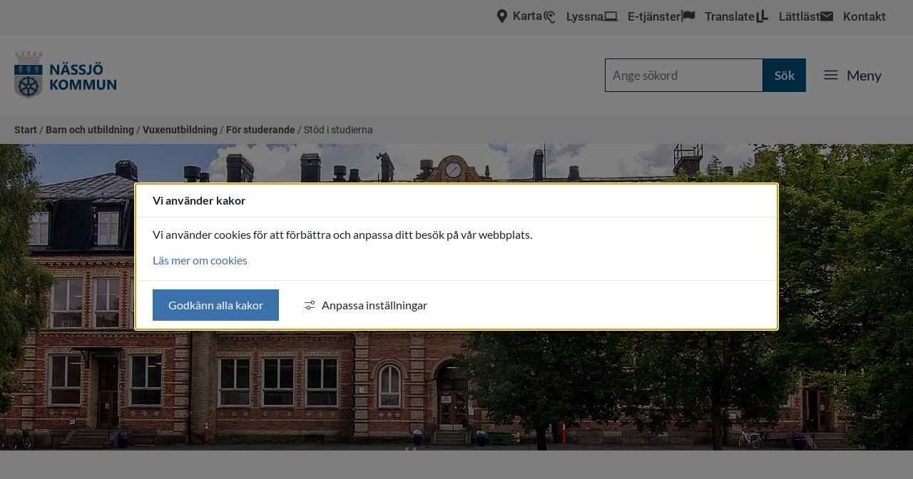

--- FILE ---
content_type: text/html;charset=UTF-8
request_url: https://nassjo.se/barn-och-utbildning/vuxenutbildning/for-studerande/stod-i-studierna.html
body_size: 29540
content:
<!DOCTYPE html>
<html lang="sv" class="sv-no-js sv-template-undersida-niva-2-och-vidare">
<head>
   <meta charset="UTF-8">
   <script nonce="2e6fbaf0-f592-11f0-8a79-938a7e25660b">(function(c){c.add('sv-js');c.remove('sv-no-js');})(document.documentElement.classList)</script>
   <title>Stöd i studierna

		 - Nässjö kommun</title>
   <link rel="preload" href="/sitevision/system-resource/d04afd4ae0a38593e78ba0a6a69065a3629e670b6cd4ddfb37fc70437cd0dd97/js/jquery.js" as="script">
   <link rel="preload" href="/sitevision/system-resource/d04afd4ae0a38593e78ba0a6a69065a3629e670b6cd4ddfb37fc70437cd0dd97/envision/envision.js" as="script">
   <link rel="preload" href="/sitevision/system-resource/d04afd4ae0a38593e78ba0a6a69065a3629e670b6cd4ddfb37fc70437cd0dd97/js/utils.js" as="script">
   <link rel="preload" href="/sitevision/system-resource/d04afd4ae0a38593e78ba0a6a69065a3629e670b6cd4ddfb37fc70437cd0dd97/js/portlets.js" as="script">
               <meta name="description" content="">
                     <meta name="keywords" content="komvux, vuxenutbildning">
         <meta name="viewport" content="width=device-width, initial-scale=1, minimum-scale=1, shrink-to-fit=no">
   <meta name="dcterms.identifier" content="https://nassjo.se">
   <meta name="dcterms.language" content="sv">
   <meta name="dcterms.format" content="text/html">
   <meta name="dcterms.type" content="text">
   <link rel="canonical" href="/barn-och-utbildning/vuxenutbildning/for-studerande/stod-i-studierna.html">
   <link rel="stylesheet" type="text/css" href="/2.68f76f00163d8f4d6eb9b22/1761793372435/sitevision-responsive-grids.css">
   <link rel="stylesheet" type="text/css" href="/2.68f76f00163d8f4d6eb9b22/1761793752157/sitevision-spacing.css">
   
      <link rel="stylesheet" type="text/css" href="/2.68f76f00163d8f4d6eb9b22/auto/1768409582241/SiteVision.css">
      <link rel="stylesheet" type="text/css" href="/2.68f76f00163d8f4d6eb9b22/3700/8321/print/SiteVision.css">
   <link rel="stylesheet" type="text/css" href="/sitevision/system-resource/d04afd4ae0a38593e78ba0a6a69065a3629e670b6cd4ddfb37fc70437cd0dd97/css/portlets.css">
   <link rel="stylesheet" type="text/css" href="/sitevision/system-resource/d04afd4ae0a38593e78ba0a6a69065a3629e670b6cd4ddfb37fc70437cd0dd97/envision/envision.css">

      <link rel="stylesheet" type="text/css" href="/2.68f76f00163d8f4d6eb9b22/91.68f76f00163d8f4d6eb2150/1761793844068/0/sv-template-asset.css">
         <link rel="stylesheet" type="text/css" href="/webapp-resource/4.2176b73318ed0e68f9e482c/360.76ce4c44199609fd0d9aa5/1758300195910/webapp-assets.css">
      <link rel="stylesheet" type="text/css" href="/webapp-resource/4.2176b73318ed0e68f9e482c/360.7ca9d08b19a3311685e52b05/1768239799215/webapp-assets.css">
      <link rel="stylesheet" type="text/css" href="/webapp-resource/4.2176b73318ed0e68f9e482c/360.1c7bdf2d199e59b572e4c2b4/1766166207501/webapp-assets.css">
      <!-- Piwik Pro -->
   <script nonce="2e6fbaf0-f592-11f0-8a79-938a7e25660b">
      window.dataLayer = window.dataLayer || [];
      window.dataLayer.push({
        event: 'sitevision.preClientContainerSetup',
        sitevision: {
           pageId: '4.2176b73318ed0e68f9e482c'
        }
      });
(function(window, document, dataLayerName, id) {
window[dataLayerName]=window[dataLayerName]||[],window[dataLayerName].push({start:(new Date).getTime(),event:"stg.start"});var scripts=document.getElementsByTagName('script')[0],tags=document.createElement('script');
function stgCreateCookie(a,b,c){var d="";if(c){var e=new Date;e.setTime(e.getTime()+24*c*60*60*1e3),d="; expires="+e.toUTCString();f="; SameSite=Strict"}document.cookie=a+"="+b+d+f+"; path=/; Secure"}
var isStgDebug=(window.location.href.match("stg_debug")||document.cookie.match("stg_debug"))&&!window.location.href.match("stg_disable_debug");stgCreateCookie("stg_debug",isStgDebug?1:"",isStgDebug?14:-1);
var qP=[];dataLayerName!=="dataLayer"&&qP.push("data_layer_name="+dataLayerName),qP.push("use_secure_cookies"),isStgDebug&&qP.push("stg_debug");var qPString=qP.length>0?("?"+qP.join("&")):"";
tags.async=!0,tags.src="https://svanalytics.containers.piwik.pro/"+id+".js"+qPString,scripts.parentNode.insertBefore(tags,scripts);
!function(a,n,i){a[n]=a[n]||{};for(var c=0;c<i.length;c++)!function(i){a[n][i]=a[n][i]||{},a[n][i].api=a[n][i].api||function(){var a=[].slice.call(arguments,0);"string"==typeof a[0]&&window[dataLayerName].push({event:n+"."+i+":"+a[0],parameters:[].slice.call(arguments,1)})}}(i[c])}(window,"ppms",["tm","cm"]);
})(window, document, 'dataLayer', '9ec6e39c-e1ee-4966-9504-efb6756e5376');
   </script>
   <!-- End Piwik Pro -->
   <script nonce="2e6fbaf0-f592-11f0-8a79-938a7e25660b">!function(t,e){t=t||"docReady",e=e||window;var n=[],o=!1,c=!1;function d(){if(!o){o=!0;for(var t=0;t<n.length;t++)try{n[t].fn.call(window,n[t].ctx)}catch(t){console&&console.error(t)}n=[]}}function a(){"complete"===document.readyState&&d()}e[t]=function(t,e){if("function"!=typeof t)throw new TypeError("callback for docReady(fn) must be a function");o?setTimeout(function(){t(e)},1):(n.push({fn:t,ctx:e}),"complete"===document.readyState?setTimeout(d,1):c||(document.addEventListener?(document.addEventListener("DOMContentLoaded",d,!1),window.addEventListener("load",d,!1)):(document.attachEvent("onreadystatechange",a),window.attachEvent("onload",d)),c=!0))}}("svDocReady",window);</script>
      <script src="/sitevision/system-resource/d04afd4ae0a38593e78ba0a6a69065a3629e670b6cd4ddfb37fc70437cd0dd97/js/jquery.js"></script>
      <link rel="apple-touch-icon-precomposed" sizes="57x57" href="/apple-touch-icon-57x57.png" />
<link rel="apple-touch-icon-precomposed" sizes="114x114" href="/apple-touch-icon-114x114.png" />
<link rel="apple-touch-icon-precomposed" sizes="72x72" href="/apple-touch-icon-72x72.png" />
<link rel="apple-touch-icon-precomposed" sizes="144x144" href="/apple-touch-icon-144x144.png" />
<link rel="apple-touch-icon-precomposed" sizes="60x60" href="/apple-touch-icon-60x60.png" />
<link rel="apple-touch-icon-precomposed" sizes="120x120" href="/apple-touch-icon-120x120.png" />
<link rel="apple-touch-icon-precomposed" sizes="76x76" href="/apple-touch-icon-76x76.png" />
<link rel="apple-touch-icon-precomposed" sizes="152x152" href="/apple-touch-icon-152x152.png" />
<link rel="icon" type="image/png" href="/favicon-196x196.png" sizes="196x196" />
<link rel="icon" type="image/png" href="/favicon-96x96.png" sizes="96x96" />
<link rel="icon" type="image/png" href="/favicon-32x32.png" sizes="32x32" />
<link rel="icon" type="image/png" href="/favicon-16x16.png" sizes="16x16" />
<link rel="icon" type="image/png" href="/favicon-128.png" sizes="128x128" />
<meta name="application-name" content="Nässjö kommun"/>
<meta name="msapplication-TileColor" content="#FFFFFF" />
<meta name="msapplication-TileImage" content="/mstile-144x144.png" />
<meta name="msapplication-square70x70logo" content="/mstile-70x70.png" />
<meta name="msapplication-square150x150logo" content="/mstile-150x150.png" />
<meta name="msapplication-wide310x150logo" content="/mstile-310x150.png" />
<meta name="msapplication-square310x310logo" content="/mstile-310x310.png" />
   <meta name="google-site-verification" content="qXwELSNPa-HuMCN5LetxVjumMOmuR3ymffx6vVthB7Y" />
   







                                                   
                  
                  
         <meta property="og:image" content="https://nassjo.se/images/18.68f76f00163d8f4d6eb369d/1528703419008/apple-touch-icon-152x152.png" />

               <meta property="og:image:width" content="200" />
      
               <meta property="og:image:height" content="200" />
         
                                 
   
                                 
   
<meta name="twitter:card" content="summary" />
<meta property="og:url" content="https://nassjo.se/barn-och-utbildning/vuxenutbildning/for-studerande/stod-i-studierna.html" />
   <meta name="facebook-domain-verification" content="sv60bmytu1qbyobt9fxrer2ow5cjqu" />
   <script nonce="2e6fbaf0-f592-11f0-8a79-938a7e25660b">
      window.sv = window.sv || {};
      sv.UNSAFE_MAY_CHANGE_AT_ANY_GIVEN_TIME_webAppExternals = {};
      sv.PageContext = {
      pageId: '4.2176b73318ed0e68f9e482c',
      siteId: '2.68f76f00163d8f4d6eb9b22',
      userIdentityId: '',
      userIdentityReadTimeout: 0,
      userLocale: 'sv',
      dev: false,
      csrfToken: '',
      html5: true,
      useServerSideEvents: false,
      nodeIsReadOnly: false
      };
   </script>
      <script nonce="2e6fbaf0-f592-11f0-8a79-938a7e25660b">!function(){"use strict";var t,n={},e={},i={};function r(t){return n[t]=n[t]||{instances:[],modules:{},bundle:{}},n[t]}document.querySelector("html").classList.add("js");var s={registerBootstrapData:function(t,n,i,r,s){var a,o=e[t];o||(o=e[t]={}),(a=o[i])||(a=o[i]={}),a[n]={subComponents:r,options:s}},registerInitialState:function(t,n){i[t]=n},registerApp:function(n){var e=n.applicationId,i=r(e);if(t){var s={};s[e]=i,s[e].instances=[n],t.start(s)}else i.instances.push(n)},registerModule:function(t){r(t.applicationId).modules[t.path]=t},registerBundle:function(t){r(t.applicationId).bundle=t.bundle},getRegistry:function(){return n},setAppStarter:function(n){t=n},getBootstrapData:function(t){return e[t]},getInitialState:function(t){return i[t]}};window.AppRegistry=s}();</script>
   
        <meta name="rek:pubdate" content="2024-07-04T09:00:08.000Z">
        <meta name="rek:moddate" content="2025-08-11T12:57:10.000Z">
        
   
            <script nonce="2e6fbaf0-f592-11f0-8a79-938a7e25660b">
                window.__rekai = window.__rekai || {};
                window.__rekai.nonce = '2e6fbaf0-f592-11f0-8a79-938a7e25660b';
                window.__rekai.appdata = {
                    uuid: '83f6cfa3',
                    
                    initSvAutoComplete: true,
                    svAutoCompleteToTarget: false,
                    svAutoCompleteQna: true,
                    svAutoCompleteShowAllBtn: false,
                    isDevEnvironment: false,
                    consent: {
                        hasRekaiConsent: false,
                        hasAcceptedRekaiConsent: false,
                        hasPendingUserConsents: true
                    }
                };
            </script>
            
   <script src="https://static.rekai.se/83f6cfa3.js" defer></script>
   <script src="https://static.rekai.se/files/sv-autocomplete.min.js" defer></script>
</head>
<body class=" sv-responsive  env-m-around--0">
<div id="svid10_68f76f00163d8f4d6eb77da" class="sv-layout"><div id="svid94_68f76f00163d8f4d6eb27c8"><header class="sv-vertical sv-layout sv-skip-spacer sv-template-layout" id="svid10_68f76f00163d8f4d6eb742b"><div class="sv-vertical sv-layout sv-skip-spacer sv-template-layout c8125"  id="svid10_68f76f00163d8f4d6eb62cb"><div class="sv-vertical sv-layout sv-skip-spacer sv-template-layout" id="svid93_68f76f00163d8f4d6eba67e"></div>
</div>
<div class="sv-vertical sv-layout sv-template-layout" id="svid10_3ed46452198739928f72d01"><div class="sv-vertical sv-layout sv-skip-spacer sv-template-layout c8106"  id="svid10_3ed46452198739928f72d02"><div class="sv-vertical sv-layout sv-skip-spacer sv-template-layout c8112"  id="svid10_3ed46452198739928f72d03"><div class="sv-fluid-grid sv-grid-huvudgrid sv-layout sv-skip-spacer sv-template-layout" id="svid10_3ed46452198739928f72d04"><div class="sv-row sv-layout sv-skip-spacer sv-template-layout" id="svid10_3ed46452198739928f72d05"><div class="sv-vertical sv-layout hiq-header-tools sv-skip-spacer sv-template-layout" id="svid10_3ed46452198739928f72d06"><div class="sv-script-portlet sv-portlet sv-skip-spacer sv-template-portlet
" id="svid12_3ed46452198739928f72d07"><div id="Nassjokartan"><!-- Nässjökartan --></div>

    

    <div class="nassjo-iconlink">
        <a
        		class=" sv-font-hjalpmedel-sidhuvud c8113"
                        href="/bygga-bo-och-miljo/kart--och-mattjanster/nassjokartan.html"
            title="Nässjökartan"
             rel="external"             >
            <img src="/images/18.1ef645916421623cdf9372/1530617245344/map-marker.svg"
     			alt=" map-marker.svg "
     			class="c8123"><span>Karta</span>        </a>
    </div>
</div>
<div class="sv-readspeaker_expandingplayer-portlet sv-portlet sv-template-portlet
" id="svid12_3ed46452198739928f72d08"><div id="ReadSpeaker"><!-- ReadSpeaker --></div>




               <script type="text/JavaScript" src="//f1-eu.readspeaker.com/script/9977/ReadSpeaker.js?pids=embhl"></script>
		<div class="nassjo-readspeakerlink">
      <a  title="Lyssna på sidan" accesskey="L" class="sv-font-hjalpmedel-sidhuvud rs_skip c8113" href="//app-eu.readspeaker.com/cgi-bin/rsent?customerid=9977&amp;lang=sv&amp;readid=svid94_2176b73318ed0e68f9e4836&amp;url=https%3A//nassjo.se/barn-och-utbildning/vuxenutbildning/for-studerande/stod-i-studierna.html" onclick="readpage(this.href,'readspeaker_player_div_12_3ed46452198739928f72d08'); return false;" onkeypress="readpage(this.href,'readspeaker_player_div_12_3ed46452198739928f72d08'); return false;">
   
         <img src="/images/18.68f76f00163d8f4d6ebb9cd/1528703691137/lyssna.svg"
        alt="Öra"
        class="c8117"><span>Lyssna</span>         
   
   </a>
   </div>

         <div id='readspeaker_player_div_12_3ed46452198739928f72d08' class="rs_skip rs_preserve nassjo-readspeakerPlayer"></div>
</div>
<div class="sv-script-portlet sv-portlet sv-template-portlet
" id="svid12_3ed46452198739928f72d09"><div id="Etjanster"><!-- E-tjänster --></div>

    

    <div class="nassjo-iconlink">
        <a
        		class=" sv-font-hjalpmedel-sidhuvud c8113"
                        href="https://sjalvservice.nassjo.se/"
            title="E-tjänster"
             rel="external"             >
            <img src="/images/18.68f76f00163d8f4d6eb970d/1528703565107/e-tjanst.svg"
     			alt=" e-tjanst.svg "
     			class="c8120"><span>E-tjänster</span>        </a>
    </div>
</div>
<div class="sv-script-portlet sv-portlet sv-template-portlet
" id="svid12_3ed46452198739928f72d0a"><div id="Translate"><!-- Translate --></div>

    

    <div class="nassjo-iconlink">
        <a
        		class=" sv-font-hjalpmedel-sidhuvud c8113"
                        href="/kommun-och-politik/kommun/om-webbplatsen/translate-oversattning.html"
            title="Översätt med Google Translate"
                        >
            <img src="/images/18.68f76f00163d8f4d6ebb9cf/1528703691216/translate.svg"
     			alt=" translate.svg "
     			class="c8120"><span>Translate</span>        </a>
    </div>
</div>
<div class="sv-script-portlet sv-portlet sv-template-portlet
" id="svid12_3ed46452198739928f72d0b"><div id="Lattlast"><!-- Lättläst --></div>

    

    <div class="nassjo-iconlink">
        <a
        		class=" sv-font-hjalpmedel-sidhuvud c8113"
                        href="/kommun-och-politik/lattlast.html"
            title="Lättläst"
                        >
            <img src="/images/18.68f76f00163d8f4d6ebbb12/1528703697701/lattlast.svg"
     			alt=" lattlast.svg "
     			class="c8120"><span>Lättläst</span>        </a>
    </div>
</div>
<div class="sv-script-portlet sv-portlet sv-template-portlet
" id="svid12_3ed46452198739928f72d0c"><div id="Kontakt"><!-- Kontakt --></div>

    

    <div class="nassjo-iconlink">
        <a
        		class=" sv-font-hjalpmedel-sidhuvud c8113"
                        href="/kommun-och-politik/kontakt-och-besok-nassjo-kommun.html"
            title="Kontakta Nässjö kommun"
                        >
            <img src="/images/18.68f76f00163d8f4d6ebb9e4/1528703691993/contact.svg"
     			alt=" contact.svg "
     			class="c8120"><span>Kontakt</span>        </a>
    </div>
</div>
</div>
</div>
</div>
</div>
</div>
</div>
<div class="sv-vertical sv-layout nassjo-main-navbar sv-template-layout" id="svid10_3ed46452198739928f72d0d"><div class="sv-vertical sv-layout sv-skip-spacer sv-template-layout" id="svid10_3ed46452198739928f72d0e"><div class="sv-fluid-grid sv-grid-huvudgrid sv-layout sv-skip-spacer sv-template-layout" id="svid10_3ed46452198739928f72d0f"><div class="sv-row sv-layout sv-skip-spacer sv-template-layout" id="svid10_3ed46452198739928f72d10"><div class="sv-vertical sv-layout hiq-header sv-skip-spacer sv-template-layout" id="svid10_3ed46452198739928f72d11"><div class="sv-vertical sv-layout hiq-header__top sv-skip-spacer sv-template-layout" id="svid10_3ed46452198739928f72d12"><div class="sv-script-portlet sv-portlet sv-skip-spacer sv-template-portlet
" id="svid12_3ed46452198739928f72d13"><div id="Logotyp"><!-- Logotyp --></div>

    

    <div class="nassjo-iconlink">
        <a
        		class=" normal c8113"
                        href="/"
            title=""
                        >
            <img src="/images/18.68f76f00163d8f4d6eba055/1528703579018/nassjokommun_logo_rgb.svg"
     			alt="Nässjö kommun logotyp "
     			class="c8119">        </a>
    </div>
</div>
<div class="sv-custom-module sv-marketplace-sitevision-mobile-menu sv-visible-sv-bp-telefon sv-template-portlet
" id="svid12_3ed46452198739928f72d14"><div id="Mobilmeny"><!-- Mobilmeny --></div><div data-cid="12.3ed46452198739928f72d14"><nav aria-label="Mobilmeny"><button type="button" class="env-button env-button--large env-button--icon env-button--link env-button--icon-before" aria-haspopup="dialog">Meny<svg xmlns="http://www.w3.org/2000/svg" viewBox="0 0 24 24" class="env-icon env-icon--medium" aria-hidden="true"><path d="M2.25,18.75c-.41,0-.75-.34-.75-.75s.34-.75,.75-.75H21.75c.41,0,.75,.34,.75,.75s-.34,.75-.75,.75H2.25Z"></path><path d="M2.25,12.75c-.41,0-.75-.34-.75-.75s.34-.75,.75-.75H21.75c.41,0,.75,.34,.75,.75s-.34,.75-.75,.75H2.25Z"></path><path d="M2.25,6.75c-.41,0-.75-.34-.75-.75s.34-.75,.75-.75H21.75c.41,0,.75,.34,.75,.75s-.34,.75-.75,.75H2.25Z"></path></svg></button></nav></div><script nonce="2e6fbaf0-f592-11f0-8a79-938a7e25660b" >AppRegistry.registerBootstrapData('12.3ed46452198739928f72d14','12.3ed46452198739928f72d14','AGNOSTIC_RENDERER');</script><script nonce="2e6fbaf0-f592-11f0-8a79-938a7e25660b">AppRegistry.registerInitialState('12.3ed46452198739928f72d14',{"portletName":"Mobilmeny","menuColor":"menuColorDefault","menuTextColor":"menuTextDefault","menuStyle":"modal","button":{"text":"Meny","type":"textAndIconBefore","size":"large","color":null,"variant":"link"},"items":[{"id":"4.68f76f00163d8f4d6eb2161","current":false,"active":true,"name":"Barn och utbildning","uri":"/barn-och-utbildning.html","items":[{"id":"6.7ca9d08b19a3311685e2f806","current":false,"active":false,"name":"Brinellgymnasiet","uri":"https://www.brinellgymnasiet.se/","items":null,"level":2,"download":null,"target":"_blank","rel":"noopener noreferrer","title":null},{"id":"4.68f76f00163d8f4d6eb1b83","current":false,"active":false,"name":"Enheten för flerspråkighet","uri":"/barn-och-utbildning/enheten-for-flersprakighet.html","items":[{"notFetched":true,"level":3,"id":"4.68f76f00163d8f4d6eb1bb7"}],"level":2},{"id":"4.68f76f00163d8f4d6eb2187","current":false,"active":false,"name":"Förskola","uri":"/barn-och-utbildning/forskola.html","items":[{"notFetched":true,"level":3,"id":"6.6924871e1785e684c5711ec"}],"level":2},{"id":"4.6e74a5961762d232022a5a9","current":false,"active":false,"name":"Förskoleklass","uri":"/barn-och-utbildning/forskoleklass.html","items":null,"level":2},{"id":"4.68f76f00163d8f4d6eb228a","current":false,"active":false,"name":"Grundskola","uri":"/barn-och-utbildning/grundskola.html","items":[{"notFetched":true,"level":3,"id":"6.6924871e1785e684c571328"}],"level":2},{"id":"4.68f76f00163d8f4d6eb2241","current":false,"active":false,"name":"Kulturskolan","uri":"/barn-och-utbildning/kulturskolan.html","items":[{"notFetched":true,"level":3,"id":"4.68f76f00163d8f4d6eb1cff"}],"level":2},{"id":"4.68f76f00163d8f4d6eb2171","current":false,"active":false,"name":"Nässjöakademin","uri":"/barn-och-utbildning/nassjoakademin.html","items":[{"notFetched":true,"level":3,"id":"4.68f76f00163d8f4d6eb1c96"}],"level":2},{"id":"4.37be356318d87598ddba04c","current":false,"active":false,"name":"Seniorer i skolan","uri":"/barn-och-utbildning/seniorer-i-skolan.html","items":null,"level":2},{"id":"4.37b0972417f797501664668","current":false,"active":false,"name":"Specialskola","uri":"/barn-och-utbildning/specialskola.html","items":null,"level":2},{"id":"4.68f76f00163d8f4d6eb2253","current":false,"active":false,"name":"Synpunkter och klagomål på skola och utbildning","uri":"/barn-och-utbildning/synpunkter-och-klagomal-pa-skola-och-utbildning.html","items":null,"level":2},{"id":"4.2176b73318ed0e68f9e4767","current":false,"active":true,"name":"Vuxenutbildning","uri":"/barn-och-utbildning/vuxenutbildning.html","items":[{"id":"4.2176b73318ed0e68f9e47aa","current":false,"active":false,"name":"Börja studera","uri":"/barn-och-utbildning/vuxenutbildning/borja-studera.html","items":null,"level":3},{"id":"4.2176b73318ed0e68f9e4845","current":false,"active":false,"name":"Utbildningar","uri":"/barn-och-utbildning/vuxenutbildning/utbildningar.html","items":null,"level":3},{"id":"4.7d6bcc7618f13d0b8edc185","current":false,"active":true,"name":"För studerande","uri":"/barn-och-utbildning/vuxenutbildning/for-studerande.html","items":null,"level":3},{"id":"4.2176b73318ed0e68f9e4814","current":false,"active":false,"name":"Studie- och yrkesvägledning Nässjö lärcenter","uri":"/barn-och-utbildning/vuxenutbildning/studie--och-yrkesvagledning-nassjo-larcenter.html","items":null,"level":3},{"id":"4.2176b73318ed0e68f9e4acb","current":false,"active":false,"name":"Prövning","uri":"/barn-och-utbildning/vuxenutbildning/provning.html","items":null,"level":3},{"id":"4.7d6bcc7618f13d0b8edc369","current":false,"active":false,"name":"Vanliga frågor och svar","uri":"/barn-och-utbildning/vuxenutbildning/vanliga-fragor-och-svar.html","items":null,"level":3},{"id":"4.786b195418fba74cf7e5b83","current":false,"active":false,"name":"Kontakt","uri":"/barn-och-utbildning/vuxenutbildning/kontakt.html","items":null,"level":3}],"level":2}],"level":1},{"id":"4.68f76f00163d8f4d6eb1ead","current":false,"active":false,"name":"Bygga, bo och miljö","uri":"/bygga-bo-och-miljo.html","items":[{"notFetched":true,"level":2,"id":"4.68f76f00163d8f4d6eb1ae2"}],"level":1},{"id":"4.68f76f00163d8f4d6eb1f1b","current":false,"active":false,"name":"Stöd och omsorg","uri":"/stod-och-omsorg.html","items":[{"notFetched":true,"level":2,"id":"4.68f76f00163d8f4d6eb1c4a"}],"level":1},{"id":"4.68f76f00163d8f4d6eb1f35","current":false,"active":false,"name":"Kultur och fritid","uri":"/kultur-och-fritid.html","items":[{"notFetched":true,"level":2,"id":"4.68f76f00163d8f4d6eb2152"}],"level":1},{"id":"4.68f76f00163d8f4d6eb1ba5","current":false,"active":false,"name":"Nässjö växer","uri":"/nassjo-vaxer.html","items":[{"notFetched":true,"level":2,"id":"4.68f76f00163d8f4d6eb1e02"}],"level":1},{"id":"4.68f76f00163d8f4d6eb1eb3","current":false,"active":false,"name":"Gator och trafik","uri":"/gator-och-trafik.html","items":[{"notFetched":true,"level":2,"id":"4.68f76f00163d8f4d6eb1dc3"}],"level":1},{"id":"4.68f76f00163d8f4d6eb1eb9","current":false,"active":false,"name":"Kommun och politik","uri":"/kommun-och-politik.html","items":[{"notFetched":true,"level":2,"id":"4.2fd7fce3166a4c2f44e9d8a"}],"level":1},{"id":"6.68f76f00163d8f4d6eb1d04","current":false,"active":false,"name":"Företagande","uri":"https://www.nnab.se/","items":null,"level":1,"download":null,"target":null,"rel":null,"title":null},{"id":"4.68f76f00163d8f4d6eb1b67","current":false,"active":false,"name":"Jobba här","uri":"/jobba-har.html","items":[{"notFetched":true,"level":2,"id":"4.68f76f00163d8f4d6eb1bd1"}],"level":1},{"id":"4.78527d82180aca0d4649277","current":false,"active":false,"name":"Uppleva och göra","uri":"/uppleva-och-gora.html","items":[{"notFetched":true,"level":2,"id":"4.68f76f00163d8f4d6eb1da2"}],"level":1}]});</script>
<script nonce="2e6fbaf0-f592-11f0-8a79-938a7e25660b">AppRegistry.registerApp({applicationId:'marketplace.sitevision.mobile-menu|1.4.2',htmlElementId:'svid12_3ed46452198739928f72d14',route:'/',portletId:'12.3ed46452198739928f72d14',locale:'sv',defaultLocale:'en',webAppId:'marketplace.sitevision.mobile-menu',webAppVersion:'1.4.2',webAppAopId:'360.1c7bdf2d199e59b572e4c2b4',webAppImportTime:'1766166207501',requiredLibs:{"react":"18.3.1"},childComponentStateExtractionStrategy:'BY_ID'});</script></div>
</div>
<div class="sv-vertical sv-layout hiq-header__bottom sv-template-layout" id="svid10_3ed46452198739928f72d16"><div class="sv-searchform-portlet sv-portlet sv-skip-spacer sv-template-portlet
" id="svid12_3ed46452198739928f72d17"><div id="Sokruta"><!-- Sökruta --></div>

                                                                         
<script nonce="2e6fbaf0-f592-11f0-8a79-938a7e25660b">
svDocReady(function() {
   // Queries server for a suggestion list and shows it below the search field
   $svjq("#search12_3ed46452198739928f72d17").svAutoComplete({
      source: "/4.2176b73318ed0e68f9e482c/12.3ed46452198739928f72d17.json?state=autoComplete",
      minLength: 2,
      delay: 200,
      selectedValueContainerId: "search12_3ed46452198739928f72d17selectedState"
   });
   // Backwards compatibility for custom templates
   $svjq("#search12_3ed46452198739928f72d17").on('focusin', function() {
      if ($svjq("#search12_3ed46452198739928f72d17").val() == "Ange sökord") {
         $svjq("#search12_3ed46452198739928f72d17").val("");
         return false;
      }
   });
   // Submit, blocks empty and placeholder queries
   $svjq("#search12_3ed46452198739928f72d17button").on('click', function() {
      const qry = $svjq("#search12_3ed46452198739928f72d17").val();
      if (qry == "" || qry == "Ange sökord") {
         return false;
      }
   });
   // Invokes the search button if user presses the enter key (needed in IE)
   $svjq("#search12_3ed46452198739928f72d17").on('keypress', function(e) {
      if (e.which == 13) {
         $svjq("#search12_3ed46452198739928f72d17button").trigger('focus').trigger('click');
         return false;
      }
   });
});
</script>


<form method="get" action="/sok-pa-nassjo.se.html" class="env-m-around--0">
   <div role="search" aria-label="Sökruta">
      <label for="search12_3ed46452198739928f72d17" class="env-assistive-text">Sök</label>
      <input id="search12_3ed46452198739928f72d17"
             class="normal env-align--middle c8550"
             
             type="text"
             name="query"
             autocomplete="off"
             placeholder="Ange sökord"
                           data-aria-owns="search12_3ed46452198739928f72d17listbox"
               role="searchbox"
               aria-label="Sök"
               aria-haspopup="listbox"
               aria-autocomplete="both"
                  >
               <input id="search12_3ed46452198739928f72d17button" type="submit" class="normal env-align--middle" name="submitButton" value="Sök">
         </div>
   <div id="search12_3ed46452198739928f72d17selectedState" class="env-assistive-text" aria-atomic="true" aria-live="assertive"></div>
</form></div>
<div class="sv-custom-module sv-marketplace-sitevision-mobile-menu sv-hide-sv-bp-telefon sv-template-portlet
" id="svid12_3ed46452198739928f72d18"><div id="Mobilmeny-0"><!-- Mobilmeny --></div><div data-cid="12.3ed46452198739928f72d18"><nav aria-label="Mobilmeny"><button type="button" class="env-button env-button--large env-button--icon env-button--link env-button--icon-before" aria-haspopup="dialog">Meny<svg xmlns="http://www.w3.org/2000/svg" viewBox="0 0 24 24" class="env-icon env-icon--medium" aria-hidden="true"><path d="M2.25,18.75c-.41,0-.75-.34-.75-.75s.34-.75,.75-.75H21.75c.41,0,.75,.34,.75,.75s-.34,.75-.75,.75H2.25Z"></path><path d="M2.25,12.75c-.41,0-.75-.34-.75-.75s.34-.75,.75-.75H21.75c.41,0,.75,.34,.75,.75s-.34,.75-.75,.75H2.25Z"></path><path d="M2.25,6.75c-.41,0-.75-.34-.75-.75s.34-.75,.75-.75H21.75c.41,0,.75,.34,.75,.75s-.34,.75-.75,.75H2.25Z"></path></svg></button></nav></div><script nonce="2e6fbaf0-f592-11f0-8a79-938a7e25660b" >AppRegistry.registerBootstrapData('12.3ed46452198739928f72d18','12.3ed46452198739928f72d18','AGNOSTIC_RENDERER');</script><script nonce="2e6fbaf0-f592-11f0-8a79-938a7e25660b">AppRegistry.registerInitialState('12.3ed46452198739928f72d18',{"portletName":"Mobilmeny","menuColor":"menuColorDefault","menuTextColor":"menuTextDefault","menuStyle":"modal","button":{"text":"Meny","type":"textAndIconBefore","size":"large","color":null,"variant":"link"},"items":[{"id":"4.68f76f00163d8f4d6eb2161","current":false,"active":true,"name":"Barn och utbildning","uri":"/barn-och-utbildning.html","items":[{"id":"6.7ca9d08b19a3311685e2f806","current":false,"active":false,"name":"Brinellgymnasiet","uri":"https://www.brinellgymnasiet.se/","items":null,"level":2,"download":null,"target":"_blank","rel":"noopener noreferrer","title":null},{"id":"4.68f76f00163d8f4d6eb1b83","current":false,"active":false,"name":"Enheten för flerspråkighet","uri":"/barn-och-utbildning/enheten-for-flersprakighet.html","items":[{"notFetched":true,"level":3,"id":"4.68f76f00163d8f4d6eb1bb7"}],"level":2},{"id":"4.68f76f00163d8f4d6eb2187","current":false,"active":false,"name":"Förskola","uri":"/barn-och-utbildning/forskola.html","items":[{"notFetched":true,"level":3,"id":"6.6924871e1785e684c5711ec"}],"level":2},{"id":"4.6e74a5961762d232022a5a9","current":false,"active":false,"name":"Förskoleklass","uri":"/barn-och-utbildning/forskoleklass.html","items":null,"level":2},{"id":"4.68f76f00163d8f4d6eb228a","current":false,"active":false,"name":"Grundskola","uri":"/barn-och-utbildning/grundskola.html","items":[{"notFetched":true,"level":3,"id":"6.6924871e1785e684c571328"}],"level":2},{"id":"4.68f76f00163d8f4d6eb2241","current":false,"active":false,"name":"Kulturskolan","uri":"/barn-och-utbildning/kulturskolan.html","items":[{"notFetched":true,"level":3,"id":"4.68f76f00163d8f4d6eb1cff"}],"level":2},{"id":"4.68f76f00163d8f4d6eb2171","current":false,"active":false,"name":"Nässjöakademin","uri":"/barn-och-utbildning/nassjoakademin.html","items":[{"notFetched":true,"level":3,"id":"4.68f76f00163d8f4d6eb1c96"}],"level":2},{"id":"4.37be356318d87598ddba04c","current":false,"active":false,"name":"Seniorer i skolan","uri":"/barn-och-utbildning/seniorer-i-skolan.html","items":null,"level":2},{"id":"4.37b0972417f797501664668","current":false,"active":false,"name":"Specialskola","uri":"/barn-och-utbildning/specialskola.html","items":null,"level":2},{"id":"4.68f76f00163d8f4d6eb2253","current":false,"active":false,"name":"Synpunkter och klagomål på skola och utbildning","uri":"/barn-och-utbildning/synpunkter-och-klagomal-pa-skola-och-utbildning.html","items":null,"level":2},{"id":"4.2176b73318ed0e68f9e4767","current":false,"active":true,"name":"Vuxenutbildning","uri":"/barn-och-utbildning/vuxenutbildning.html","items":[{"id":"4.2176b73318ed0e68f9e47aa","current":false,"active":false,"name":"Börja studera","uri":"/barn-och-utbildning/vuxenutbildning/borja-studera.html","items":null,"level":3},{"id":"4.2176b73318ed0e68f9e4845","current":false,"active":false,"name":"Utbildningar","uri":"/barn-och-utbildning/vuxenutbildning/utbildningar.html","items":null,"level":3},{"id":"4.7d6bcc7618f13d0b8edc185","current":false,"active":true,"name":"För studerande","uri":"/barn-och-utbildning/vuxenutbildning/for-studerande.html","items":null,"level":3},{"id":"4.2176b73318ed0e68f9e4814","current":false,"active":false,"name":"Studie- och yrkesvägledning Nässjö lärcenter","uri":"/barn-och-utbildning/vuxenutbildning/studie--och-yrkesvagledning-nassjo-larcenter.html","items":null,"level":3},{"id":"4.2176b73318ed0e68f9e4acb","current":false,"active":false,"name":"Prövning","uri":"/barn-och-utbildning/vuxenutbildning/provning.html","items":null,"level":3},{"id":"4.7d6bcc7618f13d0b8edc369","current":false,"active":false,"name":"Vanliga frågor och svar","uri":"/barn-och-utbildning/vuxenutbildning/vanliga-fragor-och-svar.html","items":null,"level":3},{"id":"4.786b195418fba74cf7e5b83","current":false,"active":false,"name":"Kontakt","uri":"/barn-och-utbildning/vuxenutbildning/kontakt.html","items":null,"level":3}],"level":2}],"level":1},{"id":"4.68f76f00163d8f4d6eb1ead","current":false,"active":false,"name":"Bygga, bo och miljö","uri":"/bygga-bo-och-miljo.html","items":[{"notFetched":true,"level":2,"id":"4.68f76f00163d8f4d6eb1ae2"}],"level":1},{"id":"4.68f76f00163d8f4d6eb1f1b","current":false,"active":false,"name":"Stöd och omsorg","uri":"/stod-och-omsorg.html","items":[{"notFetched":true,"level":2,"id":"4.68f76f00163d8f4d6eb1c4a"}],"level":1},{"id":"4.68f76f00163d8f4d6eb1f35","current":false,"active":false,"name":"Kultur och fritid","uri":"/kultur-och-fritid.html","items":[{"notFetched":true,"level":2,"id":"4.68f76f00163d8f4d6eb2152"}],"level":1},{"id":"4.68f76f00163d8f4d6eb1ba5","current":false,"active":false,"name":"Nässjö växer","uri":"/nassjo-vaxer.html","items":[{"notFetched":true,"level":2,"id":"4.68f76f00163d8f4d6eb1e02"}],"level":1},{"id":"4.68f76f00163d8f4d6eb1eb3","current":false,"active":false,"name":"Gator och trafik","uri":"/gator-och-trafik.html","items":[{"notFetched":true,"level":2,"id":"4.68f76f00163d8f4d6eb1dc3"}],"level":1},{"id":"4.68f76f00163d8f4d6eb1eb9","current":false,"active":false,"name":"Kommun och politik","uri":"/kommun-och-politik.html","items":[{"notFetched":true,"level":2,"id":"4.2fd7fce3166a4c2f44e9d8a"}],"level":1},{"id":"6.68f76f00163d8f4d6eb1d04","current":false,"active":false,"name":"Företagande","uri":"https://www.nnab.se/","items":null,"level":1,"download":null,"target":null,"rel":null,"title":null},{"id":"4.68f76f00163d8f4d6eb1b67","current":false,"active":false,"name":"Jobba här","uri":"/jobba-har.html","items":[{"notFetched":true,"level":2,"id":"4.68f76f00163d8f4d6eb1bd1"}],"level":1},{"id":"4.78527d82180aca0d4649277","current":false,"active":false,"name":"Uppleva och göra","uri":"/uppleva-och-gora.html","items":[{"notFetched":true,"level":2,"id":"4.68f76f00163d8f4d6eb1da2"}],"level":1}]});</script>
<script nonce="2e6fbaf0-f592-11f0-8a79-938a7e25660b">AppRegistry.registerApp({applicationId:'marketplace.sitevision.mobile-menu|1.4.2',htmlElementId:'svid12_3ed46452198739928f72d18',route:'/',portletId:'12.3ed46452198739928f72d18',locale:'sv',defaultLocale:'en',webAppId:'marketplace.sitevision.mobile-menu',webAppVersion:'1.4.2',webAppAopId:'360.1c7bdf2d199e59b572e4c2b4',webAppImportTime:'1766166207501',requiredLibs:{"react":"18.3.1"},childComponentStateExtractionStrategy:'BY_ID'});</script></div>
</div>
</div>
</div>
</div>
</div>
</div>
<div class="sv-fixed-fluid-grid sv-grid-huvudgrid sv-layout sv-template-layout" id="svid10_68f76f00163d8f4d6eb8fe5"><div class="sv-script-portlet sv-portlet sv-skip-spacer sv-template-portlet
" id="svid12_68f76f00163d8f4d6eb443e"><div id="Expanderbarhuvudmeny"><!-- Expanderbar huvudmeny --></div>

<div class="nassjo-relative">
    <div id="nassjo-expandable-main-menu" data-disable-on-click="outside">
        
    <ul>
        
        
            
                                                            <li>
                            <div class="nassjo-icon-area sv-font-navigering-liten">
                            <img
                                class="plus-icon sv-font-navigering-liten"
                                src="/images/18.68f76f00163d8f4d6eb630a/1528703439996/maximera_blue.svg"
                                alt="Expandera">
                            <img
                                class="minus-icon sv-font-navigering-liten"
                                src="/images/18.68f76f00163d8f4d6eb630e/1528703440073/minimera_blue.svg"
                                alt="Minimera">
                            </div>
                            
                            <a href="/barn-och-utbildning.html" class="sv-font-navigering-liten">Barn och utbildning</a>
            
                            
    <ul>
        
        
            
                                                            <li>
                            <div class="nassjo-icon-area sv-font-navigering-liten">
                            <img
                                class="plus-icon sv-font-navigering-liten"
                                src="/images/18.68f76f00163d8f4d6eb630a/1528703439996/maximera_blue.svg"
                                alt="Expandera">
                            <img
                                class="minus-icon sv-font-navigering-liten"
                                src="/images/18.68f76f00163d8f4d6eb630e/1528703440073/minimera_blue.svg"
                                alt="Minimera">
                            </div>
                            
                            <a href="https://www.brinellgymnasiet.se/" class="sv-font-navigering-liten" rel="external">Brinellgymnasiet<svg class="env-link-icon" aria-hidden="true"><use href="/sitevision/link-icons.svg#link-external-tab"></use></svg><span class="env-assistive-text"> Länk till annan webbplats, öppnas i nytt fönster.</span></a>
            
                            
    <ul>
        
        
            
            </ul>

                        </li>
                                    
                            
                                                            <li>
                            <div class="nassjo-icon-area sv-font-navigering-liten">
                            <img
                                class="plus-icon sv-font-navigering-liten"
                                src="/images/18.68f76f00163d8f4d6eb630a/1528703439996/maximera_blue.svg"
                                alt="Expandera">
                            <img
                                class="minus-icon sv-font-navigering-liten"
                                src="/images/18.68f76f00163d8f4d6eb630e/1528703440073/minimera_blue.svg"
                                alt="Minimera">
                            </div>
                            
                            <a href="/barn-och-utbildning/enheten-for-flersprakighet.html" class="sv-font-navigering-liten">Enheten för flerspråkighet</a>
            
                            
    <ul>
        
        
            
                                                            <li>
                            <div class="nassjo-icon-area sv-font-navigering-liten">
                            <img
                                class="plus-icon sv-font-navigering-liten"
                                src="/images/18.68f76f00163d8f4d6eb630a/1528703439996/maximera_blue.svg"
                                alt="Expandera">
                            <img
                                class="minus-icon sv-font-navigering-liten"
                                src="/images/18.68f76f00163d8f4d6eb630e/1528703440073/minimera_blue.svg"
                                alt="Minimera">
                            </div>
                            
                            <a href="/barn-och-utbildning/enheten-for-flersprakighet/modersmalsstod-i-forskolan.html" class="sv-font-navigering-liten">Modersmålsstöd i förskolan</a>
            
                            
    <ul>
        
        
            
            </ul>

                        </li>
                                    
                            
                                                            <li>
                            <div class="nassjo-icon-area sv-font-navigering-liten">
                            <img
                                class="plus-icon sv-font-navigering-liten"
                                src="/images/18.68f76f00163d8f4d6eb630a/1528703439996/maximera_blue.svg"
                                alt="Expandera">
                            <img
                                class="minus-icon sv-font-navigering-liten"
                                src="/images/18.68f76f00163d8f4d6eb630e/1528703440073/minimera_blue.svg"
                                alt="Minimera">
                            </div>
                            
                            <a href="/barn-och-utbildning/enheten-for-flersprakighet/modersmalsundervisning.html" class="sv-font-navigering-liten">Modersmålsundervisning</a>
            
                            
    <ul>
        
        
            
                                                            <li>
                            <div class="nassjo-icon-area sv-font-navigering-liten">
                            <img
                                class="plus-icon sv-font-navigering-liten"
                                src="/images/18.68f76f00163d8f4d6eb630a/1528703439996/maximera_blue.svg"
                                alt="Expandera">
                            <img
                                class="minus-icon sv-font-navigering-liten"
                                src="/images/18.68f76f00163d8f4d6eb630e/1528703440073/minimera_blue.svg"
                                alt="Minimera">
                            </div>
                            
                            <a href="/barn-och-utbildning/enheten-for-flersprakighet/modersmalsundervisning/nationella-minoritetssprak.html" class="sv-font-navigering-liten">Nationella minoritetsspråk</a>
            
                            
    <ul>
        
            </ul>

                        </li>
                                    
                            
            </ul>

                        </li>
                                    
                            
                                                            <li>
                            <div class="nassjo-icon-area sv-font-navigering-liten">
                            <img
                                class="plus-icon sv-font-navigering-liten"
                                src="/images/18.68f76f00163d8f4d6eb630a/1528703439996/maximera_blue.svg"
                                alt="Expandera">
                            <img
                                class="minus-icon sv-font-navigering-liten"
                                src="/images/18.68f76f00163d8f4d6eb630e/1528703440073/minimera_blue.svg"
                                alt="Minimera">
                            </div>
                            
                            <a href="/barn-och-utbildning/enheten-for-flersprakighet/studiehandledning-och-kartlaggning.html" class="sv-font-navigering-liten">Studiehandledning och kartläggning</a>
            
                            
    <ul>
        
        
            
            </ul>

                        </li>
                                    
                            
            </ul>

                        </li>
                                    
                            
                                                            <li>
                            <div class="nassjo-icon-area sv-font-navigering-liten">
                            <img
                                class="plus-icon sv-font-navigering-liten"
                                src="/images/18.68f76f00163d8f4d6eb630a/1528703439996/maximera_blue.svg"
                                alt="Expandera">
                            <img
                                class="minus-icon sv-font-navigering-liten"
                                src="/images/18.68f76f00163d8f4d6eb630e/1528703440073/minimera_blue.svg"
                                alt="Minimera">
                            </div>
                            
                            <a href="/barn-och-utbildning/forskola.html" class="sv-font-navigering-liten">Förskola</a>
            
                            
    <ul>
        
        
            
                                                            <li>
                            <div class="nassjo-icon-area sv-font-navigering-liten">
                            <img
                                class="plus-icon sv-font-navigering-liten"
                                src="/images/18.68f76f00163d8f4d6eb630a/1528703439996/maximera_blue.svg"
                                alt="Expandera">
                            <img
                                class="minus-icon sv-font-navigering-liten"
                                src="/images/18.68f76f00163d8f4d6eb630e/1528703440073/minimera_blue.svg"
                                alt="Minimera">
                            </div>
                            
                            <a href="/barn-och-utbildning/edlevo.html" class="sv-font-navigering-liten">Edlevo</a>
            
                            
    <ul>
        
        
            
            </ul>

                        </li>
                                    
                            
                                                            <li>
                            <div class="nassjo-icon-area sv-font-navigering-liten">
                            <img
                                class="plus-icon sv-font-navigering-liten"
                                src="/images/18.68f76f00163d8f4d6eb630a/1528703439996/maximera_blue.svg"
                                alt="Expandera">
                            <img
                                class="minus-icon sv-font-navigering-liten"
                                src="/images/18.68f76f00163d8f4d6eb630e/1528703440073/minimera_blue.svg"
                                alt="Minimera">
                            </div>
                            
                            <a href="/barn-och-utbildning/e-tjanster-och-blanketter----barn-och-utbildning.html" class="sv-font-navigering-liten">E-tjänster och blanketter</a>
            
                            
    <ul>
        
        
            
            </ul>

                        </li>
                                    
                            
                                                            <li>
                            <div class="nassjo-icon-area sv-font-navigering-liten">
                            <img
                                class="plus-icon sv-font-navigering-liten"
                                src="/images/18.68f76f00163d8f4d6eb630a/1528703439996/maximera_blue.svg"
                                alt="Expandera">
                            <img
                                class="minus-icon sv-font-navigering-liten"
                                src="/images/18.68f76f00163d8f4d6eb630e/1528703440073/minimera_blue.svg"
                                alt="Minimera">
                            </div>
                            
                            <a href="/barn-och-utbildning/fotografering-och-filmning-i-forskola-och-skola.html" class="sv-font-navigering-liten">Fotografering och filmning i förskola och skola</a>
            
                            
    <ul>
        
        
            
            </ul>

                        </li>
                                    
                            
                                                            <li>
                            <div class="nassjo-icon-area sv-font-navigering-liten">
                            <img
                                class="plus-icon sv-font-navigering-liten"
                                src="/images/18.68f76f00163d8f4d6eb630a/1528703439996/maximera_blue.svg"
                                alt="Expandera">
                            <img
                                class="minus-icon sv-font-navigering-liten"
                                src="/images/18.68f76f00163d8f4d6eb630e/1528703440073/minimera_blue.svg"
                                alt="Minimera">
                            </div>
                            
                            <a href="/barn-och-utbildning/forskola/forskolor-i-nassjo-kommun.html" class="sv-font-navigering-liten">Förskolor i Nässjö kommun</a>
            
                            
    <ul>
        
        
            
                                                            <li>
                            <div class="nassjo-icon-area sv-font-navigering-liten">
                            <img
                                class="plus-icon sv-font-navigering-liten"
                                src="/images/18.68f76f00163d8f4d6eb630a/1528703439996/maximera_blue.svg"
                                alt="Expandera">
                            <img
                                class="minus-icon sv-font-navigering-liten"
                                src="/images/18.68f76f00163d8f4d6eb630e/1528703440073/minimera_blue.svg"
                                alt="Minimera">
                            </div>
                            
                            <a href="/barn-och-utbildning/e-tjanster-och-blanketter----barn-och-utbildning.html" class="sv-font-navigering-liten">E-tjänster och blanketter</a>
            
                            
    <ul>
        
            </ul>

                        </li>
                                    
                            
                                                            <li>
                            <div class="nassjo-icon-area sv-font-navigering-liten">
                            <img
                                class="plus-icon sv-font-navigering-liten"
                                src="/images/18.68f76f00163d8f4d6eb630a/1528703439996/maximera_blue.svg"
                                alt="Expandera">
                            <img
                                class="minus-icon sv-font-navigering-liten"
                                src="/images/18.68f76f00163d8f4d6eb630e/1528703440073/minimera_blue.svg"
                                alt="Minimera">
                            </div>
                            
                            <a href="/barn-och-utbildning/edlevo.html" class="sv-font-navigering-liten">Edlevo</a>
            
                            
    <ul>
        
            </ul>

                        </li>
                                    
                            
                                                            <li>
                            <div class="nassjo-icon-area sv-font-navigering-liten">
                            <img
                                class="plus-icon sv-font-navigering-liten"
                                src="/images/18.68f76f00163d8f4d6eb630a/1528703439996/maximera_blue.svg"
                                alt="Expandera">
                            <img
                                class="minus-icon sv-font-navigering-liten"
                                src="/images/18.68f76f00163d8f4d6eb630e/1528703440073/minimera_blue.svg"
                                alt="Minimera">
                            </div>
                            
                            <a href="https://karta.nassjo.se/spatialmap?page=minimap2.showmap&amp;id=e49e48bf-94c6-46ff-b89b-b724293c0943&amp;version=2.14" class="sv-font-navigering-liten" rel="external">Karta förskolor och skolor<svg class="env-link-icon" aria-hidden="true"><use href="/sitevision/link-icons.svg#link-external-tab"></use></svg><span class="env-assistive-text"> Länk till annan webbplats, öppnas i nytt fönster.</span></a>
            
                            
    <ul>
        
            </ul>

                        </li>
                                    
                            
            </ul>

                        </li>
                                    
                            
                                                            <li>
                            <div class="nassjo-icon-area sv-font-navigering-liten">
                            <img
                                class="plus-icon sv-font-navigering-liten"
                                src="/images/18.68f76f00163d8f4d6eb630a/1528703439996/maximera_blue.svg"
                                alt="Expandera">
                            <img
                                class="minus-icon sv-font-navigering-liten"
                                src="/images/18.68f76f00163d8f4d6eb630e/1528703440073/minimera_blue.svg"
                                alt="Minimera">
                            </div>
                            
                            <a href="/barn-och-utbildning/forsakring.html" class="sv-font-navigering-liten">Försäkring</a>
            
                            
    <ul>
        
        
            
            </ul>

                        </li>
                                    
                            
                                                            <li>
                            <div class="nassjo-icon-area sv-font-navigering-liten">
                            <img
                                class="plus-icon sv-font-navigering-liten"
                                src="/images/18.68f76f00163d8f4d6eb630a/1528703439996/maximera_blue.svg"
                                alt="Expandera">
                            <img
                                class="minus-icon sv-font-navigering-liten"
                                src="/images/18.68f76f00163d8f4d6eb630e/1528703440073/minimera_blue.svg"
                                alt="Minimera">
                            </div>
                            
                            <a href="/barn-och-utbildning/kvalitetsarbete-i-forskola-och-skola.html" class="sv-font-navigering-liten">Kvalitetsarbete</a>
            
                            
    <ul>
        
        
            
            </ul>

                        </li>
                                    
                            
                                                            <li>
                            <div class="nassjo-icon-area sv-font-navigering-liten">
                            <img
                                class="plus-icon sv-font-navigering-liten"
                                src="/images/18.68f76f00163d8f4d6eb630a/1528703439996/maximera_blue.svg"
                                alt="Expandera">
                            <img
                                class="minus-icon sv-font-navigering-liten"
                                src="/images/18.68f76f00163d8f4d6eb630e/1528703440073/minimera_blue.svg"
                                alt="Minimera">
                            </div>
                            
                            <a href="/barn-och-utbildning/lasarstider.html" class="sv-font-navigering-liten">Läsårstider</a>
            
                            
    <ul>
        
        
            
            </ul>

                        </li>
                                    
                            
                                                            <li>
                            <div class="nassjo-icon-area sv-font-navigering-liten">
                            <img
                                class="plus-icon sv-font-navigering-liten"
                                src="/images/18.68f76f00163d8f4d6eb630a/1528703439996/maximera_blue.svg"
                                alt="Expandera">
                            <img
                                class="minus-icon sv-font-navigering-liten"
                                src="/images/18.68f76f00163d8f4d6eb630e/1528703440073/minimera_blue.svg"
                                alt="Minimera">
                            </div>
                            
                            <a href="/barn-och-utbildning/forskola/regler-och-avgifter-forskola-och-fritidshem.html" class="sv-font-navigering-liten">Regler och avgifter förskola och fritidshem</a>
            
                            
    <ul>
        
        
            
                                                            <li>
                            <div class="nassjo-icon-area sv-font-navigering-liten">
                            <img
                                class="plus-icon sv-font-navigering-liten"
                                src="/images/18.68f76f00163d8f4d6eb630a/1528703439996/maximera_blue.svg"
                                alt="Expandera">
                            <img
                                class="minus-icon sv-font-navigering-liten"
                                src="/images/18.68f76f00163d8f4d6eb630e/1528703440073/minimera_blue.svg"
                                alt="Minimera">
                            </div>
                            
                            <a href="/barn-och-utbildning/forskola/regler-och-avgifter-forskola-och-fritidshem/allman-forskola-3-5-ar.html" class="sv-font-navigering-liten">Allmän förskola 3-5 år</a>
            
                            
    <ul>
        
            </ul>

                        </li>
                                    
                            
                                                            <li>
                            <div class="nassjo-icon-area sv-font-navigering-liten">
                            <img
                                class="plus-icon sv-font-navigering-liten"
                                src="/images/18.68f76f00163d8f4d6eb630a/1528703439996/maximera_blue.svg"
                                alt="Expandera">
                            <img
                                class="minus-icon sv-font-navigering-liten"
                                src="/images/18.68f76f00163d8f4d6eb630e/1528703440073/minimera_blue.svg"
                                alt="Minimera">
                            </div>
                            
                            <a href="/barn-och-utbildning/forskola/regler-och-avgifter-forskola-och-fritidshem/avgifter-inom-forskola-och-fritidshem.html" class="sv-font-navigering-liten">Avgifter inom förskola och fritidshem</a>
            
                            
    <ul>
        
            </ul>

                        </li>
                                    
                            
                                                            <li>
                            <div class="nassjo-icon-area sv-font-navigering-liten">
                            <img
                                class="plus-icon sv-font-navigering-liten"
                                src="/images/18.68f76f00163d8f4d6eb630a/1528703439996/maximera_blue.svg"
                                alt="Expandera">
                            <img
                                class="minus-icon sv-font-navigering-liten"
                                src="/images/18.68f76f00163d8f4d6eb630e/1528703440073/minimera_blue.svg"
                                alt="Minimera">
                            </div>
                            
                            <a href="/barn-och-utbildning/forskola/regler-och-avgifter-forskola-och-fritidshem/introduktion-pa-forskolan.html" class="sv-font-navigering-liten">Introduktion på förskolan</a>
            
                            
    <ul>
        
            </ul>

                        </li>
                                    
                            
                                                            <li>
                            <div class="nassjo-icon-area sv-font-navigering-liten">
                            <img
                                class="plus-icon sv-font-navigering-liten"
                                src="/images/18.68f76f00163d8f4d6eb630a/1528703439996/maximera_blue.svg"
                                alt="Expandera">
                            <img
                                class="minus-icon sv-font-navigering-liten"
                                src="/images/18.68f76f00163d8f4d6eb630e/1528703440073/minimera_blue.svg"
                                alt="Minimera">
                            </div>
                            
                            <a href="/barn-och-utbildning/forskola/regler-och-avgifter-forskola-och-fritidshem/regler-fritidshem.html" class="sv-font-navigering-liten">Regler fritidshem</a>
            
                            
    <ul>
        
            </ul>

                        </li>
                                    
                            
                                                            <li>
                            <div class="nassjo-icon-area sv-font-navigering-liten">
                            <img
                                class="plus-icon sv-font-navigering-liten"
                                src="/images/18.68f76f00163d8f4d6eb630a/1528703439996/maximera_blue.svg"
                                alt="Expandera">
                            <img
                                class="minus-icon sv-font-navigering-liten"
                                src="/images/18.68f76f00163d8f4d6eb630e/1528703440073/minimera_blue.svg"
                                alt="Minimera">
                            </div>
                            
                            <a href="/barn-och-utbildning/forskola/regler-och-avgifter-forskola-och-fritidshem/regler-forskola.html" class="sv-font-navigering-liten">Regler förskola</a>
            
                            
    <ul>
        
            </ul>

                        </li>
                                    
                            
                                                            <li>
                            <div class="nassjo-icon-area sv-font-navigering-liten">
                            <img
                                class="plus-icon sv-font-navigering-liten"
                                src="/images/18.68f76f00163d8f4d6eb630a/1528703439996/maximera_blue.svg"
                                alt="Expandera">
                            <img
                                class="minus-icon sv-font-navigering-liten"
                                src="/images/18.68f76f00163d8f4d6eb630e/1528703440073/minimera_blue.svg"
                                alt="Minimera">
                            </div>
                            
                            <a href="/barn-och-utbildning/forskola/regler-och-avgifter-forskola-och-fritidshem/schema-oppettider-och-stangning.html" class="sv-font-navigering-liten">Schema, öppettider och stängning</a>
            
                            
    <ul>
        
            </ul>

                        </li>
                                    
                            
                                                            <li>
                            <div class="nassjo-icon-area sv-font-navigering-liten">
                            <img
                                class="plus-icon sv-font-navigering-liten"
                                src="/images/18.68f76f00163d8f4d6eb630a/1528703439996/maximera_blue.svg"
                                alt="Expandera">
                            <img
                                class="minus-icon sv-font-navigering-liten"
                                src="/images/18.68f76f00163d8f4d6eb630e/1528703440073/minimera_blue.svg"
                                alt="Minimera">
                            </div>
                            
                            <a href="/barn-och-utbildning/forskola/regler-och-avgifter-forskola-och-fritidshem/tillaggsbelopp.html" class="sv-font-navigering-liten">Tilläggsbelopp</a>
            
                            
    <ul>
        
            </ul>

                        </li>
                                    
                            
            </ul>

                        </li>
                                    
                            
                                                            <li>
                            <div class="nassjo-icon-area sv-font-navigering-liten">
                            <img
                                class="plus-icon sv-font-navigering-liten"
                                src="/images/18.68f76f00163d8f4d6eb630a/1528703439996/maximera_blue.svg"
                                alt="Expandera">
                            <img
                                class="minus-icon sv-font-navigering-liten"
                                src="/images/18.68f76f00163d8f4d6eb630e/1528703440073/minimera_blue.svg"
                                alt="Minimera">
                            </div>
                            
                            <a href="/barn-och-utbildning/forskola/starta-och-driva-fristaende-forskola.html" class="sv-font-navigering-liten">Starta och driva fristående förskola</a>
            
                            
    <ul>
        
        
            
                                                            <li>
                            <div class="nassjo-icon-area sv-font-navigering-liten">
                            <img
                                class="plus-icon sv-font-navigering-liten"
                                src="/images/18.68f76f00163d8f4d6eb630a/1528703439996/maximera_blue.svg"
                                alt="Expandera">
                            <img
                                class="minus-icon sv-font-navigering-liten"
                                src="/images/18.68f76f00163d8f4d6eb630e/1528703440073/minimera_blue.svg"
                                alt="Minimera">
                            </div>
                            
                            <a href="/barn-och-utbildning/forskola/starta-och-driva-fristaende-forskola/anmalan-om-konfessionell-inriktning.html" class="sv-font-navigering-liten">Anmälan om konfessionell inriktning</a>
            
                            
    <ul>
        
            </ul>

                        </li>
                                    
                            
            </ul>

                        </li>
                                    
                            
                                                            <li>
                            <div class="nassjo-icon-area sv-font-navigering-liten">
                            <img
                                class="plus-icon sv-font-navigering-liten"
                                src="/images/18.68f76f00163d8f4d6eb630a/1528703439996/maximera_blue.svg"
                                alt="Expandera">
                            <img
                                class="minus-icon sv-font-navigering-liten"
                                src="/images/18.68f76f00163d8f4d6eb630e/1528703440073/minimera_blue.svg"
                                alt="Minimera">
                            </div>
                            
                            <a href="/barn-och-utbildning/forskola/vad-ar-forskolan.html" class="sv-font-navigering-liten">Vad är förskolan?</a>
            
                            
    <ul>
        
        
            
            </ul>

                        </li>
                                    
                            
                                                            <li>
                            <div class="nassjo-icon-area sv-font-navigering-liten">
                            <img
                                class="plus-icon sv-font-navigering-liten"
                                src="/images/18.68f76f00163d8f4d6eb630a/1528703439996/maximera_blue.svg"
                                alt="Expandera">
                            <img
                                class="minus-icon sv-font-navigering-liten"
                                src="/images/18.68f76f00163d8f4d6eb630e/1528703440073/minimera_blue.svg"
                                alt="Minimera">
                            </div>
                            
                            <a href="/barn-och-utbildning/forskola/oppna-forskolor.html" class="sv-font-navigering-liten">Öppna förskolor</a>
            
                            
    <ul>
        
        
            
            </ul>

                        </li>
                                    
                            
            </ul>

                        </li>
                                    
                            
                                                            <li>
                            <div class="nassjo-icon-area sv-font-navigering-liten">
                            <img
                                class="plus-icon sv-font-navigering-liten"
                                src="/images/18.68f76f00163d8f4d6eb630a/1528703439996/maximera_blue.svg"
                                alt="Expandera">
                            <img
                                class="minus-icon sv-font-navigering-liten"
                                src="/images/18.68f76f00163d8f4d6eb630e/1528703440073/minimera_blue.svg"
                                alt="Minimera">
                            </div>
                            
                            <a href="/barn-och-utbildning/forskoleklass.html" class="sv-font-navigering-liten">Förskoleklass</a>
            
                            
    <ul>
        
        
            
            </ul>

                        </li>
                                    
                            
                                                            <li>
                            <div class="nassjo-icon-area sv-font-navigering-liten">
                            <img
                                class="plus-icon sv-font-navigering-liten"
                                src="/images/18.68f76f00163d8f4d6eb630a/1528703439996/maximera_blue.svg"
                                alt="Expandera">
                            <img
                                class="minus-icon sv-font-navigering-liten"
                                src="/images/18.68f76f00163d8f4d6eb630e/1528703440073/minimera_blue.svg"
                                alt="Minimera">
                            </div>
                            
                            <a href="/barn-och-utbildning/grundskola.html" class="sv-font-navigering-liten">Grundskola</a>
            
                            
    <ul>
        
        
            
                                                            <li>
                            <div class="nassjo-icon-area sv-font-navigering-liten">
                            <img
                                class="plus-icon sv-font-navigering-liten"
                                src="/images/18.68f76f00163d8f4d6eb630a/1528703439996/maximera_blue.svg"
                                alt="Expandera">
                            <img
                                class="minus-icon sv-font-navigering-liten"
                                src="/images/18.68f76f00163d8f4d6eb630e/1528703440073/minimera_blue.svg"
                                alt="Minimera">
                            </div>
                            
                            <a href="/barn-och-utbildning/edlevo.html" class="sv-font-navigering-liten">Edlevo</a>
            
                            
    <ul>
        
        
            
            </ul>

                        </li>
                                    
                            
                                                            <li>
                            <div class="nassjo-icon-area sv-font-navigering-liten">
                            <img
                                class="plus-icon sv-font-navigering-liten"
                                src="/images/18.68f76f00163d8f4d6eb630a/1528703439996/maximera_blue.svg"
                                alt="Expandera">
                            <img
                                class="minus-icon sv-font-navigering-liten"
                                src="/images/18.68f76f00163d8f4d6eb630e/1528703440073/minimera_blue.svg"
                                alt="Minimera">
                            </div>
                            
                            <a href="/barn-och-utbildning/grundskola/elevhalsa.html" class="sv-font-navigering-liten">Elevhälsa</a>
            
                            
    <ul>
        
        
            
            </ul>

                        </li>
                                    
                            
                                                            <li>
                            <div class="nassjo-icon-area sv-font-navigering-liten">
                            <img
                                class="plus-icon sv-font-navigering-liten"
                                src="/images/18.68f76f00163d8f4d6eb630a/1528703439996/maximera_blue.svg"
                                alt="Expandera">
                            <img
                                class="minus-icon sv-font-navigering-liten"
                                src="/images/18.68f76f00163d8f4d6eb630e/1528703440073/minimera_blue.svg"
                                alt="Minimera">
                            </div>
                            
                            <a href="/barn-och-utbildning/e-tjanster-och-blanketter----barn-och-utbildning.html" class="sv-font-navigering-liten">E-tjänster och blanketter</a>
            
                            
    <ul>
        
        
            
            </ul>

                        </li>
                                    
                            
                                                            <li>
                            <div class="nassjo-icon-area sv-font-navigering-liten">
                            <img
                                class="plus-icon sv-font-navigering-liten"
                                src="/images/18.68f76f00163d8f4d6eb630a/1528703439996/maximera_blue.svg"
                                alt="Expandera">
                            <img
                                class="minus-icon sv-font-navigering-liten"
                                src="/images/18.68f76f00163d8f4d6eb630e/1528703440073/minimera_blue.svg"
                                alt="Minimera">
                            </div>
                            
                            <a href="/barn-och-utbildning/fotografering-och-filmning-i-forskola-och-skola.html" class="sv-font-navigering-liten">Fotografering och filmning i förskola och skola</a>
            
                            
    <ul>
        
        
            
            </ul>

                        </li>
                                    
                            
                                                            <li>
                            <div class="nassjo-icon-area sv-font-navigering-liten">
                            <img
                                class="plus-icon sv-font-navigering-liten"
                                src="/images/18.68f76f00163d8f4d6eb630a/1528703439996/maximera_blue.svg"
                                alt="Expandera">
                            <img
                                class="minus-icon sv-font-navigering-liten"
                                src="/images/18.68f76f00163d8f4d6eb630e/1528703440073/minimera_blue.svg"
                                alt="Minimera">
                            </div>
                            
                            <a href="/barn-och-utbildning/forsakring.html" class="sv-font-navigering-liten">Försäkring</a>
            
                            
    <ul>
        
        
            
            </ul>

                        </li>
                                    
                            
                                                            <li>
                            <div class="nassjo-icon-area sv-font-navigering-liten">
                            <img
                                class="plus-icon sv-font-navigering-liten"
                                src="/images/18.68f76f00163d8f4d6eb630a/1528703439996/maximera_blue.svg"
                                alt="Expandera">
                            <img
                                class="minus-icon sv-font-navigering-liten"
                                src="/images/18.68f76f00163d8f4d6eb630e/1528703440073/minimera_blue.svg"
                                alt="Minimera">
                            </div>
                            
                            <a href="/barn-och-utbildning/grundskola/grundskolor-i-nassjo-kommun.html" class="sv-font-navigering-liten">Grundskolor i Nässjö kommun</a>
            
                            
    <ul>
        
        
            
                                                            <li>
                            <div class="nassjo-icon-area sv-font-navigering-liten">
                            <img
                                class="plus-icon sv-font-navigering-liten"
                                src="/images/18.68f76f00163d8f4d6eb630a/1528703439996/maximera_blue.svg"
                                alt="Expandera">
                            <img
                                class="minus-icon sv-font-navigering-liten"
                                src="/images/18.68f76f00163d8f4d6eb630e/1528703440073/minimera_blue.svg"
                                alt="Minimera">
                            </div>
                            
                            <a href="/barn-och-utbildning/kvalitetsarbete-i-forskola-och-skola.html" class="sv-font-navigering-liten">Kvalitetsarbete</a>
            
                            
    <ul>
        
            </ul>

                        </li>
                                    
                            
                                                            <li>
                            <div class="nassjo-icon-area sv-font-navigering-liten">
                            <img
                                class="plus-icon sv-font-navigering-liten"
                                src="/images/18.68f76f00163d8f4d6eb630a/1528703439996/maximera_blue.svg"
                                alt="Expandera">
                            <img
                                class="minus-icon sv-font-navigering-liten"
                                src="/images/18.68f76f00163d8f4d6eb630e/1528703440073/minimera_blue.svg"
                                alt="Minimera">
                            </div>
                            
                            <a href="/barn-och-utbildning/lasarstider.html" class="sv-font-navigering-liten">Läsårstider</a>
            
                            
    <ul>
        
            </ul>

                        </li>
                                    
                            
                                                            <li>
                            <div class="nassjo-icon-area sv-font-navigering-liten">
                            <img
                                class="plus-icon sv-font-navigering-liten"
                                src="/images/18.68f76f00163d8f4d6eb630a/1528703439996/maximera_blue.svg"
                                alt="Expandera">
                            <img
                                class="minus-icon sv-font-navigering-liten"
                                src="/images/18.68f76f00163d8f4d6eb630e/1528703440073/minimera_blue.svg"
                                alt="Minimera">
                            </div>
                            
                            <a href="/barn-och-utbildning/forskola/regler-och-avgifter-forskola-och-fritidshem.html" class="sv-font-navigering-liten">Regler och avgifter förskola och fritidshem</a>
            
                            
    <ul>
        
            </ul>

                        </li>
                                    
                            
                                                            <li>
                            <div class="nassjo-icon-area sv-font-navigering-liten">
                            <img
                                class="plus-icon sv-font-navigering-liten"
                                src="/images/18.68f76f00163d8f4d6eb630a/1528703439996/maximera_blue.svg"
                                alt="Expandera">
                            <img
                                class="minus-icon sv-font-navigering-liten"
                                src="/images/18.68f76f00163d8f4d6eb630e/1528703440073/minimera_blue.svg"
                                alt="Minimera">
                            </div>
                            
                            <a href="/barn-och-utbildning/grundskola/grundskolor-i-nassjo-kommun/skollovsplats.html" class="sv-font-navigering-liten">Skollovsplats</a>
            
                            
    <ul>
        
            </ul>

                        </li>
                                    
                            
                                                            <li>
                            <div class="nassjo-icon-area sv-font-navigering-liten">
                            <img
                                class="plus-icon sv-font-navigering-liten"
                                src="/images/18.68f76f00163d8f4d6eb630a/1528703439996/maximera_blue.svg"
                                alt="Expandera">
                            <img
                                class="minus-icon sv-font-navigering-liten"
                                src="/images/18.68f76f00163d8f4d6eb630e/1528703440073/minimera_blue.svg"
                                alt="Minimera">
                            </div>
                            
                            <a href="/barn-och-utbildning/grundskola/grundskolor-i-nassjo-kommun/skolskjuts.html" class="sv-font-navigering-liten">Skolskjuts</a>
            
                            
    <ul>
        
            </ul>

                        </li>
                                    
                            
                                                            <li>
                            <div class="nassjo-icon-area sv-font-navigering-liten">
                            <img
                                class="plus-icon sv-font-navigering-liten"
                                src="/images/18.68f76f00163d8f4d6eb630a/1528703439996/maximera_blue.svg"
                                alt="Expandera">
                            <img
                                class="minus-icon sv-font-navigering-liten"
                                src="/images/18.68f76f00163d8f4d6eb630e/1528703440073/minimera_blue.svg"
                                alt="Minimera">
                            </div>
                            
                            <a href="/barn-och-utbildning/grundskola/grundskolor-i-nassjo-kommun/skolval.html" class="sv-font-navigering-liten">Skolval</a>
            
                            
    <ul>
        
            </ul>

                        </li>
                                    
                            
                                                            <li>
                            <div class="nassjo-icon-area sv-font-navigering-liten">
                            <img
                                class="plus-icon sv-font-navigering-liten"
                                src="/images/18.68f76f00163d8f4d6eb630a/1528703439996/maximera_blue.svg"
                                alt="Expandera">
                            <img
                                class="minus-icon sv-font-navigering-liten"
                                src="/images/18.68f76f00163d8f4d6eb630e/1528703440073/minimera_blue.svg"
                                alt="Minimera">
                            </div>
                            
                            <a href="/barn-och-utbildning/e-tjanster-och-blanketter----barn-och-utbildning.html" class="sv-font-navigering-liten">E-tjänster och blanketter</a>
            
                            
    <ul>
        
            </ul>

                        </li>
                                    
                            
                                                            <li>
                            <div class="nassjo-icon-area sv-font-navigering-liten">
                            <img
                                class="plus-icon sv-font-navigering-liten"
                                src="/images/18.68f76f00163d8f4d6eb630a/1528703439996/maximera_blue.svg"
                                alt="Expandera">
                            <img
                                class="minus-icon sv-font-navigering-liten"
                                src="/images/18.68f76f00163d8f4d6eb630e/1528703440073/minimera_blue.svg"
                                alt="Minimera">
                            </div>
                            
                            <a href="/barn-och-utbildning/edlevo.html" class="sv-font-navigering-liten">Edlevo</a>
            
                            
    <ul>
        
            </ul>

                        </li>
                                    
                            
            </ul>

                        </li>
                                    
                            
            </ul>

                        </li>
                                    
                            
                                                            <li>
                            <div class="nassjo-icon-area sv-font-navigering-liten">
                            <img
                                class="plus-icon sv-font-navigering-liten"
                                src="/images/18.68f76f00163d8f4d6eb630a/1528703439996/maximera_blue.svg"
                                alt="Expandera">
                            <img
                                class="minus-icon sv-font-navigering-liten"
                                src="/images/18.68f76f00163d8f4d6eb630e/1528703440073/minimera_blue.svg"
                                alt="Minimera">
                            </div>
                            
                            <a href="/barn-och-utbildning/kulturskolan.html" class="sv-font-navigering-liten">Kulturskolan</a>
            
                            
    <ul>
        
        
            
                                                            <li>
                            <div class="nassjo-icon-area sv-font-navigering-liten">
                            <img
                                class="plus-icon sv-font-navigering-liten"
                                src="/images/18.68f76f00163d8f4d6eb630a/1528703439996/maximera_blue.svg"
                                alt="Expandera">
                            <img
                                class="minus-icon sv-font-navigering-liten"
                                src="/images/18.68f76f00163d8f4d6eb630e/1528703440073/minimera_blue.svg"
                                alt="Minimera">
                            </div>
                            
                            <a href="/barn-och-utbildning/kulturskolan/musik-kulturskolan.html" class="sv-font-navigering-liten">Musik kulturskolan</a>
            
                            
    <ul>
        
        
            
            </ul>

                        </li>
                                    
                            
                                                            <li>
                            <div class="nassjo-icon-area sv-font-navigering-liten">
                            <img
                                class="plus-icon sv-font-navigering-liten"
                                src="/images/18.68f76f00163d8f4d6eb630a/1528703439996/maximera_blue.svg"
                                alt="Expandera">
                            <img
                                class="minus-icon sv-font-navigering-liten"
                                src="/images/18.68f76f00163d8f4d6eb630e/1528703440073/minimera_blue.svg"
                                alt="Minimera">
                            </div>
                            
                            <a href="/barn-och-utbildning/kulturskolan/dans-kulturskolan.html" class="sv-font-navigering-liten">Dans kulturskolan</a>
            
                            
    <ul>
        
        
            
            </ul>

                        </li>
                                    
                            
                                                            <li>
                            <div class="nassjo-icon-area sv-font-navigering-liten">
                            <img
                                class="plus-icon sv-font-navigering-liten"
                                src="/images/18.68f76f00163d8f4d6eb630a/1528703439996/maximera_blue.svg"
                                alt="Expandera">
                            <img
                                class="minus-icon sv-font-navigering-liten"
                                src="/images/18.68f76f00163d8f4d6eb630e/1528703440073/minimera_blue.svg"
                                alt="Minimera">
                            </div>
                            
                            <a href="/barn-och-utbildning/kulturskolan/bild-kulturskolan.html" class="sv-font-navigering-liten">Bild kulturskolan</a>
            
                            
    <ul>
        
        
            
            </ul>

                        </li>
                                    
                            
                                                            <li>
                            <div class="nassjo-icon-area sv-font-navigering-liten">
                            <img
                                class="plus-icon sv-font-navigering-liten"
                                src="/images/18.68f76f00163d8f4d6eb630a/1528703439996/maximera_blue.svg"
                                alt="Expandera">
                            <img
                                class="minus-icon sv-font-navigering-liten"
                                src="/images/18.68f76f00163d8f4d6eb630e/1528703440073/minimera_blue.svg"
                                alt="Minimera">
                            </div>
                            
                            <a href="/barn-och-utbildning/kulturskolan/teater-kulturskolan.html" class="sv-font-navigering-liten">Teater kulturskolan</a>
            
                            
    <ul>
        
        
            
            </ul>

                        </li>
                                    
                            
                                                            <li>
                            <div class="nassjo-icon-area sv-font-navigering-liten">
                            <img
                                class="plus-icon sv-font-navigering-liten"
                                src="/images/18.68f76f00163d8f4d6eb630a/1528703439996/maximera_blue.svg"
                                alt="Expandera">
                            <img
                                class="minus-icon sv-font-navigering-liten"
                                src="/images/18.68f76f00163d8f4d6eb630e/1528703440073/minimera_blue.svg"
                                alt="Minimera">
                            </div>
                            
                            <a href="/barn-och-utbildning/kulturskolan/kulturskolans-personal.html" class="sv-font-navigering-liten">Kulturskolans personal</a>
            
                            
    <ul>
        
        
            
            </ul>

                        </li>
                                    
                            
                                                            <li>
                            <div class="nassjo-icon-area sv-font-navigering-liten">
                            <img
                                class="plus-icon sv-font-navigering-liten"
                                src="/images/18.68f76f00163d8f4d6eb630a/1528703439996/maximera_blue.svg"
                                alt="Expandera">
                            <img
                                class="minus-icon sv-font-navigering-liten"
                                src="/images/18.68f76f00163d8f4d6eb630e/1528703440073/minimera_blue.svg"
                                alt="Minimera">
                            </div>
                            
                            <a href="/barn-och-utbildning/kulturskolan/grundkurs-instrument-kul.html" class="sv-font-navigering-liten">Grundkurs: Instrument-kul</a>
            
                            
    <ul>
        
        
            
            </ul>

                        </li>
                                    
                            
                                                            <li>
                            <div class="nassjo-icon-area sv-font-navigering-liten">
                            <img
                                class="plus-icon sv-font-navigering-liten"
                                src="/images/18.68f76f00163d8f4d6eb630a/1528703439996/maximera_blue.svg"
                                alt="Expandera">
                            <img
                                class="minus-icon sv-font-navigering-liten"
                                src="/images/18.68f76f00163d8f4d6eb630e/1528703440073/minimera_blue.svg"
                                alt="Minimera">
                            </div>
                            
                            <a href="/barn-och-utbildning/kulturskolan/kalender-kulturskolan.html" class="sv-font-navigering-liten">Kalender kulturskolan</a>
            
                            
    <ul>
        
        
            
            </ul>

                        </li>
                                    
                            
                                                            <li>
                            <div class="nassjo-icon-area sv-font-navigering-liten">
                            <img
                                class="plus-icon sv-font-navigering-liten"
                                src="/images/18.68f76f00163d8f4d6eb630a/1528703439996/maximera_blue.svg"
                                alt="Expandera">
                            <img
                                class="minus-icon sv-font-navigering-liten"
                                src="/images/18.68f76f00163d8f4d6eb630e/1528703440073/minimera_blue.svg"
                                alt="Minimera">
                            </div>
                            
                            <a href="/barn-och-utbildning/kulturskolan/e-tjanster---ansokan-kulturskolan.html" class="sv-font-navigering-liten">E-tjänster - ansökan kulturskolan</a>
            
                            
    <ul>
        
        
            
            </ul>

                        </li>
                                    
                            
                                                            <li>
                            <div class="nassjo-icon-area sv-font-navigering-liten">
                            <img
                                class="plus-icon sv-font-navigering-liten"
                                src="/images/18.68f76f00163d8f4d6eb630a/1528703439996/maximera_blue.svg"
                                alt="Expandera">
                            <img
                                class="minus-icon sv-font-navigering-liten"
                                src="/images/18.68f76f00163d8f4d6eb630e/1528703440073/minimera_blue.svg"
                                alt="Minimera">
                            </div>
                            
                            <a href="/barn-och-utbildning/kulturskolan/bilder-fran-kulturskolan.html" class="sv-font-navigering-liten">Bilder från kulturskolan</a>
            
                            
    <ul>
        
        
            
            </ul>

                        </li>
                                    
                            
                                                            <li>
                            <div class="nassjo-icon-area sv-font-navigering-liten">
                            <img
                                class="plus-icon sv-font-navigering-liten"
                                src="/images/18.68f76f00163d8f4d6eb630a/1528703439996/maximera_blue.svg"
                                alt="Expandera">
                            <img
                                class="minus-icon sv-font-navigering-liten"
                                src="/images/18.68f76f00163d8f4d6eb630e/1528703440073/minimera_blue.svg"
                                alt="Minimera">
                            </div>
                            
                            <a href="/barn-och-utbildning/kulturskolan/avgifter-och-lektionsinformation.html" class="sv-font-navigering-liten">Avgifter och lektionsinformation</a>
            
                            
    <ul>
        
        
            
            </ul>

                        </li>
                                    
                            
            </ul>

                        </li>
                                    
                            
                                                            <li>
                            <div class="nassjo-icon-area sv-font-navigering-liten">
                            <img
                                class="plus-icon sv-font-navigering-liten"
                                src="/images/18.68f76f00163d8f4d6eb630a/1528703439996/maximera_blue.svg"
                                alt="Expandera">
                            <img
                                class="minus-icon sv-font-navigering-liten"
                                src="/images/18.68f76f00163d8f4d6eb630e/1528703440073/minimera_blue.svg"
                                alt="Minimera">
                            </div>
                            
                            <a href="/barn-och-utbildning/nassjoakademin.html" class="sv-font-navigering-liten">Nässjöakademin</a>
            
                            
    <ul>
        
        
            
                                                            <li>
                            <div class="nassjo-icon-area sv-font-navigering-liten">
                            <img
                                class="plus-icon sv-font-navigering-liten"
                                src="/images/18.68f76f00163d8f4d6eb630a/1528703439996/maximera_blue.svg"
                                alt="Expandera">
                            <img
                                class="minus-icon sv-font-navigering-liten"
                                src="/images/18.68f76f00163d8f4d6eb630e/1528703440073/minimera_blue.svg"
                                alt="Minimera">
                            </div>
                            
                            <a href="/barn-och-utbildning/nassjoakademin/vara-yrkesutbildningar.html" class="sv-font-navigering-liten">Våra yrkesutbildningar</a>
            
                            
    <ul>
        
        
            
            </ul>

                        </li>
                                    
                            
                                                            <li>
                            <div class="nassjo-icon-area sv-font-navigering-liten">
                            <img
                                class="plus-icon sv-font-navigering-liten"
                                src="/images/18.68f76f00163d8f4d6eb630a/1528703439996/maximera_blue.svg"
                                alt="Expandera">
                            <img
                                class="minus-icon sv-font-navigering-liten"
                                src="/images/18.68f76f00163d8f4d6eb630e/1528703440073/minimera_blue.svg"
                                alt="Minimera">
                            </div>
                            
                            <a href="/barn-och-utbildning/nassjoakademin/hogskolekurser-och-enstaka-kurser.html" class="sv-font-navigering-liten">Högskolekurser och enstaka kurser</a>
            
                            
    <ul>
        
        
            
            </ul>

                        </li>
                                    
                            
                                                            <li>
                            <div class="nassjo-icon-area sv-font-navigering-liten">
                            <img
                                class="plus-icon sv-font-navigering-liten"
                                src="/images/18.68f76f00163d8f4d6eb630a/1528703439996/maximera_blue.svg"
                                alt="Expandera">
                            <img
                                class="minus-icon sv-font-navigering-liten"
                                src="/images/18.68f76f00163d8f4d6eb630e/1528703440073/minimera_blue.svg"
                                alt="Minimera">
                            </div>
                            
                            <a href="/barn-och-utbildning/nassjoakademin/kompetens--och-ovningscenter-jarnvag.html" class="sv-font-navigering-liten">Kompetens- och övningscenter järnväg</a>
            
                            
    <ul>
        
        
            
            </ul>

                        </li>
                                    
                            
                                                            <li>
                            <div class="nassjo-icon-area sv-font-navigering-liten">
                            <img
                                class="plus-icon sv-font-navigering-liten"
                                src="/images/18.68f76f00163d8f4d6eb630a/1528703439996/maximera_blue.svg"
                                alt="Expandera">
                            <img
                                class="minus-icon sv-font-navigering-liten"
                                src="/images/18.68f76f00163d8f4d6eb630e/1528703440073/minimera_blue.svg"
                                alt="Minimera">
                            </div>
                            
                            <a href="/barn-och-utbildning/nassjoakademin/samverkan-med-arbetsliv.html" class="sv-font-navigering-liten">Samverkan med arbetsliv</a>
            
                            
    <ul>
        
        
            
            </ul>

                        </li>
                                    
                            
                                                            <li>
                            <div class="nassjo-icon-area sv-font-navigering-liten">
                            <img
                                class="plus-icon sv-font-navigering-liten"
                                src="/images/18.68f76f00163d8f4d6eb630a/1528703439996/maximera_blue.svg"
                                alt="Expandera">
                            <img
                                class="minus-icon sv-font-navigering-liten"
                                src="/images/18.68f76f00163d8f4d6eb630e/1528703440073/minimera_blue.svg"
                                alt="Minimera">
                            </div>
                            
                            <a href="/barn-och-utbildning/nassjoakademin/jobb-och-karriar-efter-studierna.html" class="sv-font-navigering-liten">Jobb och karriär efter studierna</a>
            
                            
    <ul>
        
        
            
            </ul>

                        </li>
                                    
                            
                                                            <li>
                            <div class="nassjo-icon-area sv-font-navigering-liten">
                            <img
                                class="plus-icon sv-font-navigering-liten"
                                src="/images/18.68f76f00163d8f4d6eb630a/1528703439996/maximera_blue.svg"
                                alt="Expandera">
                            <img
                                class="minus-icon sv-font-navigering-liten"
                                src="/images/18.68f76f00163d8f4d6eb630e/1528703440073/minimera_blue.svg"
                                alt="Minimera">
                            </div>
                            
                            <a href="/barn-och-utbildning/nassjoakademin/studera-hos-nassjoakademin.html" class="sv-font-navigering-liten">Studera hos Nässjöakademin</a>
            
                            
    <ul>
        
        
            
            </ul>

                        </li>
                                    
                            
            </ul>

                        </li>
                                    
                            
                                                            <li>
                            <div class="nassjo-icon-area sv-font-navigering-liten">
                            <img
                                class="plus-icon sv-font-navigering-liten"
                                src="/images/18.68f76f00163d8f4d6eb630a/1528703439996/maximera_blue.svg"
                                alt="Expandera">
                            <img
                                class="minus-icon sv-font-navigering-liten"
                                src="/images/18.68f76f00163d8f4d6eb630e/1528703440073/minimera_blue.svg"
                                alt="Minimera">
                            </div>
                            
                            <a href="/barn-och-utbildning/seniorer-i-skolan.html" class="sv-font-navigering-liten">Seniorer i skolan</a>
            
                            
    <ul>
        
        
            
            </ul>

                        </li>
                                    
                            
                                                            <li>
                            <div class="nassjo-icon-area sv-font-navigering-liten">
                            <img
                                class="plus-icon sv-font-navigering-liten"
                                src="/images/18.68f76f00163d8f4d6eb630a/1528703439996/maximera_blue.svg"
                                alt="Expandera">
                            <img
                                class="minus-icon sv-font-navigering-liten"
                                src="/images/18.68f76f00163d8f4d6eb630e/1528703440073/minimera_blue.svg"
                                alt="Minimera">
                            </div>
                            
                            <a href="/barn-och-utbildning/specialskola.html" class="sv-font-navigering-liten">Specialskola</a>
            
                            
    <ul>
        
        
            
            </ul>

                        </li>
                                    
                            
                                                            <li>
                            <div class="nassjo-icon-area sv-font-navigering-liten">
                            <img
                                class="plus-icon sv-font-navigering-liten"
                                src="/images/18.68f76f00163d8f4d6eb630a/1528703439996/maximera_blue.svg"
                                alt="Expandera">
                            <img
                                class="minus-icon sv-font-navigering-liten"
                                src="/images/18.68f76f00163d8f4d6eb630e/1528703440073/minimera_blue.svg"
                                alt="Minimera">
                            </div>
                            
                            <a href="/barn-och-utbildning/synpunkter-och-klagomal-pa-skola-och-utbildning.html" class="sv-font-navigering-liten">Synpunkter och klagomål på skola och utbildning</a>
            
                            
    <ul>
        
        
            
            </ul>

                        </li>
                                    
                            
                                                            <li>
                            <div class="nassjo-icon-area sv-font-navigering-liten">
                            <img
                                class="plus-icon sv-font-navigering-liten"
                                src="/images/18.68f76f00163d8f4d6eb630a/1528703439996/maximera_blue.svg"
                                alt="Expandera">
                            <img
                                class="minus-icon sv-font-navigering-liten"
                                src="/images/18.68f76f00163d8f4d6eb630e/1528703440073/minimera_blue.svg"
                                alt="Minimera">
                            </div>
                            
                            <a href="/barn-och-utbildning/vuxenutbildning.html" class="sv-font-navigering-liten">Vuxenutbildning</a>
            
                            
    <ul>
        
        
            
                                                            <li>
                            <div class="nassjo-icon-area sv-font-navigering-liten">
                            <img
                                class="plus-icon sv-font-navigering-liten"
                                src="/images/18.68f76f00163d8f4d6eb630a/1528703439996/maximera_blue.svg"
                                alt="Expandera">
                            <img
                                class="minus-icon sv-font-navigering-liten"
                                src="/images/18.68f76f00163d8f4d6eb630e/1528703440073/minimera_blue.svg"
                                alt="Minimera">
                            </div>
                            
                            <a href="/barn-och-utbildning/vuxenutbildning/borja-studera.html" class="sv-font-navigering-liten">Börja studera</a>
            
                            
    <ul>
        
        
            
            </ul>

                        </li>
                                    
                            
                                                            <li>
                            <div class="nassjo-icon-area sv-font-navigering-liten">
                            <img
                                class="plus-icon sv-font-navigering-liten"
                                src="/images/18.68f76f00163d8f4d6eb630a/1528703439996/maximera_blue.svg"
                                alt="Expandera">
                            <img
                                class="minus-icon sv-font-navigering-liten"
                                src="/images/18.68f76f00163d8f4d6eb630e/1528703440073/minimera_blue.svg"
                                alt="Minimera">
                            </div>
                            
                            <a href="/barn-och-utbildning/vuxenutbildning/utbildningar.html" class="sv-font-navigering-liten">Utbildningar</a>
            
                            
    <ul>
        
        
            
            </ul>

                        </li>
                                    
                            
                                                            <li>
                            <div class="nassjo-icon-area sv-font-navigering-liten">
                            <img
                                class="plus-icon sv-font-navigering-liten"
                                src="/images/18.68f76f00163d8f4d6eb630a/1528703439996/maximera_blue.svg"
                                alt="Expandera">
                            <img
                                class="minus-icon sv-font-navigering-liten"
                                src="/images/18.68f76f00163d8f4d6eb630e/1528703440073/minimera_blue.svg"
                                alt="Minimera">
                            </div>
                            
                            <a href="/barn-och-utbildning/vuxenutbildning/for-studerande.html" class="sv-font-navigering-liten">För studerande</a>
            
                            
    <ul>
        
        
            
            </ul>

                        </li>
                                    
                            
                                                            <li>
                            <div class="nassjo-icon-area sv-font-navigering-liten">
                            <img
                                class="plus-icon sv-font-navigering-liten"
                                src="/images/18.68f76f00163d8f4d6eb630a/1528703439996/maximera_blue.svg"
                                alt="Expandera">
                            <img
                                class="minus-icon sv-font-navigering-liten"
                                src="/images/18.68f76f00163d8f4d6eb630e/1528703440073/minimera_blue.svg"
                                alt="Minimera">
                            </div>
                            
                            <a href="/barn-och-utbildning/vuxenutbildning/studie--och-yrkesvagledning-nassjo-larcenter.html" class="sv-font-navigering-liten">Studie- och yrkesvägledning Nässjö lärcenter</a>
            
                            
    <ul>
        
        
            
            </ul>

                        </li>
                                    
                            
                                                            <li>
                            <div class="nassjo-icon-area sv-font-navigering-liten">
                            <img
                                class="plus-icon sv-font-navigering-liten"
                                src="/images/18.68f76f00163d8f4d6eb630a/1528703439996/maximera_blue.svg"
                                alt="Expandera">
                            <img
                                class="minus-icon sv-font-navigering-liten"
                                src="/images/18.68f76f00163d8f4d6eb630e/1528703440073/minimera_blue.svg"
                                alt="Minimera">
                            </div>
                            
                            <a href="/barn-och-utbildning/vuxenutbildning/provning.html" class="sv-font-navigering-liten">Prövning</a>
            
                            
    <ul>
        
        
            
            </ul>

                        </li>
                                    
                            
                                                            <li>
                            <div class="nassjo-icon-area sv-font-navigering-liten">
                            <img
                                class="plus-icon sv-font-navigering-liten"
                                src="/images/18.68f76f00163d8f4d6eb630a/1528703439996/maximera_blue.svg"
                                alt="Expandera">
                            <img
                                class="minus-icon sv-font-navigering-liten"
                                src="/images/18.68f76f00163d8f4d6eb630e/1528703440073/minimera_blue.svg"
                                alt="Minimera">
                            </div>
                            
                            <a href="/barn-och-utbildning/vuxenutbildning/vanliga-fragor-och-svar.html" class="sv-font-navigering-liten">Vanliga frågor och svar</a>
            
                            
    <ul>
        
        
            
            </ul>

                        </li>
                                    
                            
                                                            <li>
                            <div class="nassjo-icon-area sv-font-navigering-liten">
                            <img
                                class="plus-icon sv-font-navigering-liten"
                                src="/images/18.68f76f00163d8f4d6eb630a/1528703439996/maximera_blue.svg"
                                alt="Expandera">
                            <img
                                class="minus-icon sv-font-navigering-liten"
                                src="/images/18.68f76f00163d8f4d6eb630e/1528703440073/minimera_blue.svg"
                                alt="Minimera">
                            </div>
                            
                            <a href="/barn-och-utbildning/vuxenutbildning/kontakt.html" class="sv-font-navigering-liten">Kontakt</a>
            
                            
    <ul>
        
        
            
            </ul>

                        </li>
                                    
                            
            </ul>

                        </li>
                                    
                            
            </ul>

                        </li>
                                    
                            
                                                            <li>
                            <div class="nassjo-icon-area sv-font-navigering-liten">
                            <img
                                class="plus-icon sv-font-navigering-liten"
                                src="/images/18.68f76f00163d8f4d6eb630a/1528703439996/maximera_blue.svg"
                                alt="Expandera">
                            <img
                                class="minus-icon sv-font-navigering-liten"
                                src="/images/18.68f76f00163d8f4d6eb630e/1528703440073/minimera_blue.svg"
                                alt="Minimera">
                            </div>
                            
                            <a href="/bygga-bo-och-miljo.html" class="sv-font-navigering-liten">Bygga, bo och miljö</a>
            
                            
    <ul>
        
        
            
                                                            <li>
                            <div class="nassjo-icon-area sv-font-navigering-liten">
                            <img
                                class="plus-icon sv-font-navigering-liten"
                                src="/images/18.68f76f00163d8f4d6eb630a/1528703439996/maximera_blue.svg"
                                alt="Expandera">
                            <img
                                class="minus-icon sv-font-navigering-liten"
                                src="/images/18.68f76f00163d8f4d6eb630e/1528703440073/minimera_blue.svg"
                                alt="Minimera">
                            </div>
                            
                            <a href="/bygga-bo-och-miljo/bygga-nytt-bygga-om-eller-riva.html" class="sv-font-navigering-liten">Bygga nytt, bygga om eller riva</a>
            
                            
    <ul>
        
        
            
                                                            <li>
                            <div class="nassjo-icon-area sv-font-navigering-liten">
                            <img
                                class="plus-icon sv-font-navigering-liten"
                                src="/images/18.68f76f00163d8f4d6eb630a/1528703439996/maximera_blue.svg"
                                alt="Expandera">
                            <img
                                class="minus-icon sv-font-navigering-liten"
                                src="/images/18.68f76f00163d8f4d6eb630e/1528703440073/minimera_blue.svg"
                                alt="Minimera">
                            </div>
                            
                            <a href="/bygga-bo-och-miljo/bygga-nytt-bygga-om-eller-riva/anmalan-om-ej-bygglovspliktig-atgard.html" class="sv-font-navigering-liten">Anmälan om ej bygglovspliktig åtgärd</a>
            
                            
    <ul>
        
        
            
            </ul>

                        </li>
                                    
                            
                                                            <li>
                            <div class="nassjo-icon-area sv-font-navigering-liten">
                            <img
                                class="plus-icon sv-font-navigering-liten"
                                src="/images/18.68f76f00163d8f4d6eb630a/1528703439996/maximera_blue.svg"
                                alt="Expandera">
                            <img
                                class="minus-icon sv-font-navigering-liten"
                                src="/images/18.68f76f00163d8f4d6eb630e/1528703440073/minimera_blue.svg"
                                alt="Minimera">
                            </div>
                            
                            <a href="/bygga-bo-och-miljo/bygga-nytt-bygga-om-eller-riva/bygga-pa-landet.html" class="sv-font-navigering-liten">Bygga på landet</a>
            
                            
    <ul>
        
        
            
            </ul>

                        </li>
                                    
                            
                                                            <li>
                            <div class="nassjo-icon-area sv-font-navigering-liten">
                            <img
                                class="plus-icon sv-font-navigering-liten"
                                src="/images/18.68f76f00163d8f4d6eb630a/1528703439996/maximera_blue.svg"
                                alt="Expandera">
                            <img
                                class="minus-icon sv-font-navigering-liten"
                                src="/images/18.68f76f00163d8f4d6eb630e/1528703440073/minimera_blue.svg"
                                alt="Minimera">
                            </div>
                            
                            <a href="/bygga-bo-och-miljo/bygga-nytt-bygga-om-eller-riva/bygglov.html" class="sv-font-navigering-liten">Bygglov</a>
            
                            
    <ul>
        
        
            
                                                            <li>
                            <div class="nassjo-icon-area sv-font-navigering-liten">
                            <img
                                class="plus-icon sv-font-navigering-liten"
                                src="/images/18.68f76f00163d8f4d6eb630a/1528703439996/maximera_blue.svg"
                                alt="Expandera">
                            <img
                                class="minus-icon sv-font-navigering-liten"
                                src="/images/18.68f76f00163d8f4d6eb630e/1528703440073/minimera_blue.svg"
                                alt="Minimera">
                            </div>
                            
                            <a href="/bygga-bo-och-miljo/bygga-nytt-bygga-om-eller-riva/bygglov/bygglovsbefriade-atgarder.html" class="sv-font-navigering-liten">Bygglovsbefriade åtgärder</a>
            
                            
    <ul>
        
            </ul>

                        </li>
                                    
                            
                                                            <li>
                            <div class="nassjo-icon-area sv-font-navigering-liten">
                            <img
                                class="plus-icon sv-font-navigering-liten"
                                src="/images/18.68f76f00163d8f4d6eb630a/1528703439996/maximera_blue.svg"
                                alt="Expandera">
                            <img
                                class="minus-icon sv-font-navigering-liten"
                                src="/images/18.68f76f00163d8f4d6eb630e/1528703440073/minimera_blue.svg"
                                alt="Minimera">
                            </div>
                            
                            <a href="/bygga-bo-och-miljo/bygga-nytt-bygga-om-eller-riva/bygglov/bygglovsprocessen.html" class="sv-font-navigering-liten">Bygglovsprocessen</a>
            
                            
    <ul>
        
            </ul>

                        </li>
                                    
                            
                                                            <li>
                            <div class="nassjo-icon-area sv-font-navigering-liten">
                            <img
                                class="plus-icon sv-font-navigering-liten"
                                src="/images/18.68f76f00163d8f4d6eb630a/1528703439996/maximera_blue.svg"
                                alt="Expandera">
                            <img
                                class="minus-icon sv-font-navigering-liten"
                                src="/images/18.68f76f00163d8f4d6eb630e/1528703440073/minimera_blue.svg"
                                alt="Minimera">
                            </div>
                            
                            <a href="/bygga-bo-och-miljo/bygga-nytt-bygga-om-eller-riva/checklistor-byggatgarder.html" class="sv-font-navigering-liten">Checklistor byggåtgärder</a>
            
                            
    <ul>
        
            </ul>

                        </li>
                                    
                            
                                                            <li>
                            <div class="nassjo-icon-area sv-font-navigering-liten">
                            <img
                                class="plus-icon sv-font-navigering-liten"
                                src="/images/18.68f76f00163d8f4d6eb630a/1528703439996/maximera_blue.svg"
                                alt="Expandera">
                            <img
                                class="minus-icon sv-font-navigering-liten"
                                src="/images/18.68f76f00163d8f4d6eb630e/1528703440073/minimera_blue.svg"
                                alt="Minimera">
                            </div>
                            
                            <a href="/bygga-bo-och-miljo/bygga-nytt-bygga-om-eller-riva/bygglov/nya-regler-for-bygglov-1-december-2025.html" class="sv-font-navigering-liten">Nya regler för bygglov 1 december 2025</a>
            
                            
    <ul>
        
            </ul>

                        </li>
                                    
                            
                                                            <li>
                            <div class="nassjo-icon-area sv-font-navigering-liten">
                            <img
                                class="plus-icon sv-font-navigering-liten"
                                src="/images/18.68f76f00163d8f4d6eb630a/1528703439996/maximera_blue.svg"
                                alt="Expandera">
                            <img
                                class="minus-icon sv-font-navigering-liten"
                                src="/images/18.68f76f00163d8f4d6eb630e/1528703440073/minimera_blue.svg"
                                alt="Minimera">
                            </div>
                            
                            <a href="/bygga-bo-och-miljo/bygga-nytt-bygga-om-eller-riva/bygglov/om-detaljplaner.html" class="sv-font-navigering-liten">Om detaljplaner</a>
            
                            
    <ul>
        
            </ul>

                        </li>
                                    
                            
                                                            <li>
                            <div class="nassjo-icon-area sv-font-navigering-liten">
                            <img
                                class="plus-icon sv-font-navigering-liten"
                                src="/images/18.68f76f00163d8f4d6eb630a/1528703439996/maximera_blue.svg"
                                alt="Expandera">
                            <img
                                class="minus-icon sv-font-navigering-liten"
                                src="/images/18.68f76f00163d8f4d6eb630e/1528703440073/minimera_blue.svg"
                                alt="Minimera">
                            </div>
                            
                            <a href="/bygga-bo-och-miljo/bygga-nytt-bygga-om-eller-riva/bygglov/vanliga-fragor-om-bygglov-och-anmalan.html" class="sv-font-navigering-liten">Vanliga frågor om bygglov och anmälan</a>
            
                            
    <ul>
        
            </ul>

                        </li>
                                    
                            
            </ul>

                        </li>
                                    
                            
                                                            <li>
                            <div class="nassjo-icon-area sv-font-navigering-liten">
                            <img
                                class="plus-icon sv-font-navigering-liten"
                                src="/images/18.68f76f00163d8f4d6eb630a/1528703439996/maximera_blue.svg"
                                alt="Expandera">
                            <img
                                class="minus-icon sv-font-navigering-liten"
                                src="/images/18.68f76f00163d8f4d6eb630e/1528703440073/minimera_blue.svg"
                                alt="Minimera">
                            </div>
                            
                            <a href="/bygga-bo-och-miljo/bygga-nytt-bygga-om-eller-riva/checklistor-byggatgarder.html" class="sv-font-navigering-liten">Checklistor byggåtgärder</a>
            
                            
    <ul>
        
        
            
                                                            <li>
                            <div class="nassjo-icon-area sv-font-navigering-liten">
                            <img
                                class="plus-icon sv-font-navigering-liten"
                                src="/images/18.68f76f00163d8f4d6eb630a/1528703439996/maximera_blue.svg"
                                alt="Expandera">
                            <img
                                class="minus-icon sv-font-navigering-liten"
                                src="/images/18.68f76f00163d8f4d6eb630e/1528703440073/minimera_blue.svg"
                                alt="Minimera">
                            </div>
                            
                            <a href="/bygga-bo-och-miljo/bygga-nytt-bygga-om-eller-riva/checklistor-byggatgarder/anlagga-parkeringsplats.html" class="sv-font-navigering-liten">Anlägga parkeringsplats</a>
            
                            
    <ul>
        
            </ul>

                        </li>
                                    
                            
                                                            <li>
                            <div class="nassjo-icon-area sv-font-navigering-liten">
                            <img
                                class="plus-icon sv-font-navigering-liten"
                                src="/images/18.68f76f00163d8f4d6eb630a/1528703439996/maximera_blue.svg"
                                alt="Expandera">
                            <img
                                class="minus-icon sv-font-navigering-liten"
                                src="/images/18.68f76f00163d8f4d6eb630e/1528703440073/minimera_blue.svg"
                                alt="Minimera">
                            </div>
                            
                            <a href="/bygga-bo-och-miljo/bygga-nytt-bygga-om-eller-riva/checklistor-byggatgarder/attefallshus.html" class="sv-font-navigering-liten">Attefallshus</a>
            
                            
    <ul>
        
            </ul>

                        </li>
                                    
                            
                                                            <li>
                            <div class="nassjo-icon-area sv-font-navigering-liten">
                            <img
                                class="plus-icon sv-font-navigering-liten"
                                src="/images/18.68f76f00163d8f4d6eb630a/1528703439996/maximera_blue.svg"
                                alt="Expandera">
                            <img
                                class="minus-icon sv-font-navigering-liten"
                                src="/images/18.68f76f00163d8f4d6eb630e/1528703440073/minimera_blue.svg"
                                alt="Minimera">
                            </div>
                            
                            <a href="/bygga-bo-och-miljo/bygga-nytt-bygga-om-eller-riva/checklistor-byggatgarder/bygga-altan.html" class="sv-font-navigering-liten">Bygga altan</a>
            
                            
    <ul>
        
            </ul>

                        </li>
                                    
                            
                                                            <li>
                            <div class="nassjo-icon-area sv-font-navigering-liten">
                            <img
                                class="plus-icon sv-font-navigering-liten"
                                src="/images/18.68f76f00163d8f4d6eb630a/1528703439996/maximera_blue.svg"
                                alt="Expandera">
                            <img
                                class="minus-icon sv-font-navigering-liten"
                                src="/images/18.68f76f00163d8f4d6eb630e/1528703440073/minimera_blue.svg"
                                alt="Minimera">
                            </div>
                            
                            <a href="/bygga-bo-och-miljo/bygga-nytt-bygga-om-eller-riva/checklistor-byggatgarder/bygga-hus.html" class="sv-font-navigering-liten">Bygga hus</a>
            
                            
    <ul>
        
            </ul>

                        </li>
                                    
                            
                                                            <li>
                            <div class="nassjo-icon-area sv-font-navigering-liten">
                            <img
                                class="plus-icon sv-font-navigering-liten"
                                src="/images/18.68f76f00163d8f4d6eb630a/1528703439996/maximera_blue.svg"
                                alt="Expandera">
                            <img
                                class="minus-icon sv-font-navigering-liten"
                                src="/images/18.68f76f00163d8f4d6eb630e/1528703440073/minimera_blue.svg"
                                alt="Minimera">
                            </div>
                            
                            <a href="/bygga-bo-och-miljo/bygga-nytt-bygga-om-eller-riva/checklistor-byggatgarder/bygga-komplementbyggnad.html" class="sv-font-navigering-liten">Bygga komplementbyggnad</a>
            
                            
    <ul>
        
            </ul>

                        </li>
                                    
                            
                                                            <li>
                            <div class="nassjo-icon-area sv-font-navigering-liten">
                            <img
                                class="plus-icon sv-font-navigering-liten"
                                src="/images/18.68f76f00163d8f4d6eb630a/1528703439996/maximera_blue.svg"
                                alt="Expandera">
                            <img
                                class="minus-icon sv-font-navigering-liten"
                                src="/images/18.68f76f00163d8f4d6eb630e/1528703440073/minimera_blue.svg"
                                alt="Minimera">
                            </div>
                            
                            <a href="/bygga-bo-och-miljo/bygga-nytt-bygga-om-eller-riva/checklistor-byggatgarder/bygga-mur.html" class="sv-font-navigering-liten">Bygga mur</a>
            
                            
    <ul>
        
            </ul>

                        </li>
                                    
                            
                                                            <li>
                            <div class="nassjo-icon-area sv-font-navigering-liten">
                            <img
                                class="plus-icon sv-font-navigering-liten"
                                src="/images/18.68f76f00163d8f4d6eb630a/1528703439996/maximera_blue.svg"
                                alt="Expandera">
                            <img
                                class="minus-icon sv-font-navigering-liten"
                                src="/images/18.68f76f00163d8f4d6eb630e/1528703440073/minimera_blue.svg"
                                alt="Minimera">
                            </div>
                            
                            <a href="/bygga-bo-och-miljo/bygga-nytt-bygga-om-eller-riva/checklistor-byggatgarder/bygga-plank.html" class="sv-font-navigering-liten">Bygga plank</a>
            
                            
    <ul>
        
            </ul>

                        </li>
                                    
                            
                                                            <li>
                            <div class="nassjo-icon-area sv-font-navigering-liten">
                            <img
                                class="plus-icon sv-font-navigering-liten"
                                src="/images/18.68f76f00163d8f4d6eb630a/1528703439996/maximera_blue.svg"
                                alt="Expandera">
                            <img
                                class="minus-icon sv-font-navigering-liten"
                                src="/images/18.68f76f00163d8f4d6eb630e/1528703440073/minimera_blue.svg"
                                alt="Minimera">
                            </div>
                            
                            <a href="/bygga-bo-och-miljo/bygga-nytt-bygga-om-eller-riva/checklistor-byggatgarder/forhandsbeskedet.html" class="sv-font-navigering-liten">Förhandsbeskedet</a>
            
                            
    <ul>
        
            </ul>

                        </li>
                                    
                            
                                                            <li>
                            <div class="nassjo-icon-area sv-font-navigering-liten">
                            <img
                                class="plus-icon sv-font-navigering-liten"
                                src="/images/18.68f76f00163d8f4d6eb630a/1528703439996/maximera_blue.svg"
                                alt="Expandera">
                            <img
                                class="minus-icon sv-font-navigering-liten"
                                src="/images/18.68f76f00163d8f4d6eb630e/1528703440073/minimera_blue.svg"
                                alt="Minimera">
                            </div>
                            
                            <a href="/bygga-bo-och-miljo/bygga-nytt-bygga-om-eller-riva/checklistor-byggatgarder/glasa-in-balkong.html" class="sv-font-navigering-liten">Glasa in balkong</a>
            
                            
    <ul>
        
            </ul>

                        </li>
                                    
                            
                                                            <li>
                            <div class="nassjo-icon-area sv-font-navigering-liten">
                            <img
                                class="plus-icon sv-font-navigering-liten"
                                src="/images/18.68f76f00163d8f4d6eb630a/1528703439996/maximera_blue.svg"
                                alt="Expandera">
                            <img
                                class="minus-icon sv-font-navigering-liten"
                                src="/images/18.68f76f00163d8f4d6eb630e/1528703440073/minimera_blue.svg"
                                alt="Minimera">
                            </div>
                            
                            <a href="/bygga-bo-och-miljo/bygga-nytt-bygga-om-eller-riva/checklistor-byggatgarder/installera-solpaneler.html" class="sv-font-navigering-liten">Installera solpaneler</a>
            
                            
    <ul>
        
            </ul>

                        </li>
                                    
                            
                                                            <li>
                            <div class="nassjo-icon-area sv-font-navigering-liten">
                            <img
                                class="plus-icon sv-font-navigering-liten"
                                src="/images/18.68f76f00163d8f4d6eb630a/1528703439996/maximera_blue.svg"
                                alt="Expandera">
                            <img
                                class="minus-icon sv-font-navigering-liten"
                                src="/images/18.68f76f00163d8f4d6eb630e/1528703440073/minimera_blue.svg"
                                alt="Minimera">
                            </div>
                            
                            <a href="/bygga-bo-och-miljo/bygga-nytt-bygga-om-eller-riva/checklistor-byggatgarder/mindre-tillbyggnad.html" class="sv-font-navigering-liten">Mindre tillbyggnad</a>
            
                            
    <ul>
        
            </ul>

                        </li>
                                    
                            
                                                            <li>
                            <div class="nassjo-icon-area sv-font-navigering-liten">
                            <img
                                class="plus-icon sv-font-navigering-liten"
                                src="/images/18.68f76f00163d8f4d6eb630a/1528703439996/maximera_blue.svg"
                                alt="Expandera">
                            <img
                                class="minus-icon sv-font-navigering-liten"
                                src="/images/18.68f76f00163d8f4d6eb630e/1528703440073/minimera_blue.svg"
                                alt="Minimera">
                            </div>
                            
                            <a href="/bygga-bo-och-miljo/bygga-nytt-bygga-om-eller-riva/checklistor-byggatgarder/montera-skylt.html" class="sv-font-navigering-liten">Montera skylt</a>
            
                            
    <ul>
        
            </ul>

                        </li>
                                    
                            
                                                            <li>
                            <div class="nassjo-icon-area sv-font-navigering-liten">
                            <img
                                class="plus-icon sv-font-navigering-liten"
                                src="/images/18.68f76f00163d8f4d6eb630a/1528703439996/maximera_blue.svg"
                                alt="Expandera">
                            <img
                                class="minus-icon sv-font-navigering-liten"
                                src="/images/18.68f76f00163d8f4d6eb630e/1528703440073/minimera_blue.svg"
                                alt="Minimera">
                            </div>
                            
                            <a href="/bygga-bo-och-miljo/bygga-nytt-bygga-om-eller-riva/checklistor-byggatgarder/mala-om.html" class="sv-font-navigering-liten">Måla om</a>
            
                            
    <ul>
        
            </ul>

                        </li>
                                    
                            
                                                            <li>
                            <div class="nassjo-icon-area sv-font-navigering-liten">
                            <img
                                class="plus-icon sv-font-navigering-liten"
                                src="/images/18.68f76f00163d8f4d6eb630a/1528703439996/maximera_blue.svg"
                                alt="Expandera">
                            <img
                                class="minus-icon sv-font-navigering-liten"
                                src="/images/18.68f76f00163d8f4d6eb630e/1528703440073/minimera_blue.svg"
                                alt="Minimera">
                            </div>
                            
                            <a href="/bygga-bo-och-miljo/bygga-nytt-bygga-om-eller-riva/checklistor-byggatgarder/satta-in-braskamin.html" class="sv-font-navigering-liten">Sätta in braskamin</a>
            
                            
    <ul>
        
            </ul>

                        </li>
                                    
                            
            </ul>

                        </li>
                                    
                            
                                                            <li>
                            <div class="nassjo-icon-area sv-font-navigering-liten">
                            <img
                                class="plus-icon sv-font-navigering-liten"
                                src="/images/18.68f76f00163d8f4d6eb630a/1528703439996/maximera_blue.svg"
                                alt="Expandera">
                            <img
                                class="minus-icon sv-font-navigering-liten"
                                src="/images/18.68f76f00163d8f4d6eb630e/1528703440073/minimera_blue.svg"
                                alt="Minimera">
                            </div>
                            
                            <a href="/bygga-bo-och-miljo/bygga-nytt-bygga-om-eller-riva/for-byggherrar.html" class="sv-font-navigering-liten">För byggherrar</a>
            
                            
    <ul>
        
        
            
            </ul>

                        </li>
                                    
                            
                                                            <li>
                            <div class="nassjo-icon-area sv-font-navigering-liten">
                            <img
                                class="plus-icon sv-font-navigering-liten"
                                src="/images/18.68f76f00163d8f4d6eb630a/1528703439996/maximera_blue.svg"
                                alt="Expandera">
                            <img
                                class="minus-icon sv-font-navigering-liten"
                                src="/images/18.68f76f00163d8f4d6eb630e/1528703440073/minimera_blue.svg"
                                alt="Minimera">
                            </div>
                            
                            <a href="/bygga-bo-och-miljo/bygga-nytt-bygga-om-eller-riva/forhandsbesked.html" class="sv-font-navigering-liten">Förhandsbesked</a>
            
                            
    <ul>
        
        
            
            </ul>

                        </li>
                                    
                            
                                                            <li>
                            <div class="nassjo-icon-area sv-font-navigering-liten">
                            <img
                                class="plus-icon sv-font-navigering-liten"
                                src="/images/18.68f76f00163d8f4d6eb630a/1528703439996/maximera_blue.svg"
                                alt="Expandera">
                            <img
                                class="minus-icon sv-font-navigering-liten"
                                src="/images/18.68f76f00163d8f4d6eb630e/1528703440073/minimera_blue.svg"
                                alt="Minimera">
                            </div>
                            
                            <a href="/bygga-bo-och-miljo/bygga-nytt-bygga-om-eller-riva/kulturmiljo.html" class="sv-font-navigering-liten">Kulturmiljö</a>
            
                            
    <ul>
        
        
            
                                                            <li>
                            <div class="nassjo-icon-area sv-font-navigering-liten">
                            <img
                                class="plus-icon sv-font-navigering-liten"
                                src="/images/18.68f76f00163d8f4d6eb630a/1528703439996/maximera_blue.svg"
                                alt="Expandera">
                            <img
                                class="minus-icon sv-font-navigering-liten"
                                src="/images/18.68f76f00163d8f4d6eb630e/1528703440073/minimera_blue.svg"
                                alt="Minimera">
                            </div>
                            
                            <a href="/bygga-bo-och-miljo/bygga-nytt-bygga-om-eller-riva/kulturmiljo/energiradgivning-for-kulturhistoriska-byggnader.html" class="sv-font-navigering-liten">Energirådgivning för kulturhistoriska byggnader</a>
            
                            
    <ul>
        
            </ul>

                        </li>
                                    
                            
                                                            <li>
                            <div class="nassjo-icon-area sv-font-navigering-liten">
                            <img
                                class="plus-icon sv-font-navigering-liten"
                                src="/images/18.68f76f00163d8f4d6eb630a/1528703439996/maximera_blue.svg"
                                alt="Expandera">
                            <img
                                class="minus-icon sv-font-navigering-liten"
                                src="/images/18.68f76f00163d8f4d6eb630e/1528703440073/minimera_blue.svg"
                                alt="Minimera">
                            </div>
                            
                            <a href="/bygga-bo-och-miljo/bygga-nytt-bygga-om-eller-riva/kulturmiljo/husagare-i-en-kulturmiljo.html" class="sv-font-navigering-liten">Husägare i en kulturmiljö</a>
            
                            
    <ul>
        
            </ul>

                        </li>
                                    
                            
                                                            <li>
                            <div class="nassjo-icon-area sv-font-navigering-liten">
                            <img
                                class="plus-icon sv-font-navigering-liten"
                                src="/images/18.68f76f00163d8f4d6eb630a/1528703439996/maximera_blue.svg"
                                alt="Expandera">
                            <img
                                class="minus-icon sv-font-navigering-liten"
                                src="/images/18.68f76f00163d8f4d6eb630e/1528703440073/minimera_blue.svg"
                                alt="Minimera">
                            </div>
                            
                            <a href="/bygga-bo-och-miljo/bygga-nytt-bygga-om-eller-riva/kulturmiljo/kulturmiljoprogram.html" class="sv-font-navigering-liten">Kulturmiljöprogram</a>
            
                            
    <ul>
        
            </ul>

                        </li>
                                    
                            
                                                            <li>
                            <div class="nassjo-icon-area sv-font-navigering-liten">
                            <img
                                class="plus-icon sv-font-navigering-liten"
                                src="/images/18.68f76f00163d8f4d6eb630a/1528703439996/maximera_blue.svg"
                                alt="Expandera">
                            <img
                                class="minus-icon sv-font-navigering-liten"
                                src="/images/18.68f76f00163d8f4d6eb630e/1528703440073/minimera_blue.svg"
                                alt="Minimera">
                            </div>
                            
                            <a href="/bygga-bo-och-miljo/bygga-nytt-bygga-om-eller-riva/kulturmiljo/lagar-och-regler-for-kulturmiljo.html" class="sv-font-navigering-liten">Lagar och regler för kulturmiljö</a>
            
                            
    <ul>
        
            </ul>

                        </li>
                                    
                            
            </ul>

                        </li>
                                    
                            
                                                            <li>
                            <div class="nassjo-icon-area sv-font-navigering-liten">
                            <img
                                class="plus-icon sv-font-navigering-liten"
                                src="/images/18.68f76f00163d8f4d6eb630a/1528703439996/maximera_blue.svg"
                                alt="Expandera">
                            <img
                                class="minus-icon sv-font-navigering-liten"
                                src="/images/18.68f76f00163d8f4d6eb630e/1528703440073/minimera_blue.svg"
                                alt="Minimera">
                            </div>
                            
                            <a href="/bygga-bo-och-miljo/bygga-nytt-bygga-om-eller-riva/marklov.html" class="sv-font-navigering-liten">Marklov</a>
            
                            
    <ul>
        
        
            
            </ul>

                        </li>
                                    
                            
                                                            <li>
                            <div class="nassjo-icon-area sv-font-navigering-liten">
                            <img
                                class="plus-icon sv-font-navigering-liten"
                                src="/images/18.68f76f00163d8f4d6eb630a/1528703439996/maximera_blue.svg"
                                alt="Expandera">
                            <img
                                class="minus-icon sv-font-navigering-liten"
                                src="/images/18.68f76f00163d8f4d6eb630e/1528703440073/minimera_blue.svg"
                                alt="Minimera">
                            </div>
                            
                            <a href="/gator-och-trafik/parkering/parkeringsstrategi.html" class="sv-font-navigering-liten">Parkeringsstrategi</a>
            
                            
    <ul>
        
        
            
            </ul>

                        </li>
                                    
                            
                                                            <li>
                            <div class="nassjo-icon-area sv-font-navigering-liten">
                            <img
                                class="plus-icon sv-font-navigering-liten"
                                src="/images/18.68f76f00163d8f4d6eb630a/1528703439996/maximera_blue.svg"
                                alt="Expandera">
                            <img
                                class="minus-icon sv-font-navigering-liten"
                                src="/images/18.68f76f00163d8f4d6eb630e/1528703440073/minimera_blue.svg"
                                alt="Minimera">
                            </div>
                            
                            <a href="/bygga-bo-och-miljo/bygga-nytt-bygga-om-eller-riva/ritningsarkiv.html" class="sv-font-navigering-liten">Ritningsarkiv</a>
            
                            
    <ul>
        
        
            
            </ul>

                        </li>
                                    
                            
                                                            <li>
                            <div class="nassjo-icon-area sv-font-navigering-liten">
                            <img
                                class="plus-icon sv-font-navigering-liten"
                                src="/images/18.68f76f00163d8f4d6eb630a/1528703439996/maximera_blue.svg"
                                alt="Expandera">
                            <img
                                class="minus-icon sv-font-navigering-liten"
                                src="/images/18.68f76f00163d8f4d6eb630e/1528703440073/minimera_blue.svg"
                                alt="Minimera">
                            </div>
                            
                            <a href="/bygga-bo-och-miljo/bygga-nytt-bygga-om-eller-riva/rivningslov-och-rivningsanmalan.html" class="sv-font-navigering-liten">Rivningslov och rivningsanmälan</a>
            
                            
    <ul>
        
        
            
            </ul>

                        </li>
                                    
                            
                                                            <li>
                            <div class="nassjo-icon-area sv-font-navigering-liten">
                            <img
                                class="plus-icon sv-font-navigering-liten"
                                src="/images/18.68f76f00163d8f4d6eb630a/1528703439996/maximera_blue.svg"
                                alt="Expandera">
                            <img
                                class="minus-icon sv-font-navigering-liten"
                                src="/images/18.68f76f00163d8f4d6eb630e/1528703440073/minimera_blue.svg"
                                alt="Minimera">
                            </div>
                            
                            <a href="/bygga-bo-och-miljo/bygga-nytt-bygga-om-eller-riva/strandskydd.html" class="sv-font-navigering-liten">Strandskydd</a>
            
                            
    <ul>
        
        
            
            </ul>

                        </li>
                                    
                            
            </ul>

                        </li>
                                    
                            
                                                            <li>
                            <div class="nassjo-icon-area sv-font-navigering-liten">
                            <img
                                class="plus-icon sv-font-navigering-liten"
                                src="/images/18.68f76f00163d8f4d6eb630a/1528703439996/maximera_blue.svg"
                                alt="Expandera">
                            <img
                                class="minus-icon sv-font-navigering-liten"
                                src="/images/18.68f76f00163d8f4d6eb630e/1528703440073/minimera_blue.svg"
                                alt="Minimera">
                            </div>
                            
                            <a href="/bygga-bo-och-miljo/oversikts-och-detaljplaner.html" class="sv-font-navigering-liten">Översikts- och detaljplaner</a>
            
                            
    <ul>
        
        
            
            </ul>

                        </li>
                                    
                            
                                                            <li>
                            <div class="nassjo-icon-area sv-font-navigering-liten">
                            <img
                                class="plus-icon sv-font-navigering-liten"
                                src="/images/18.68f76f00163d8f4d6eb630a/1528703439996/maximera_blue.svg"
                                alt="Expandera">
                            <img
                                class="minus-icon sv-font-navigering-liten"
                                src="/images/18.68f76f00163d8f4d6eb630e/1528703440073/minimera_blue.svg"
                                alt="Minimera">
                            </div>
                            
                            <a href="/bygga-bo-och-miljo/vatten-och-avlopp.html" class="sv-font-navigering-liten">Vatten och avlopp</a>
            
                            
    <ul>
        
        
            
                                                            <li>
                            <div class="nassjo-icon-area sv-font-navigering-liten">
                            <img
                                class="plus-icon sv-font-navigering-liten"
                                src="/images/18.68f76f00163d8f4d6eb630a/1528703439996/maximera_blue.svg"
                                alt="Expandera">
                            <img
                                class="minus-icon sv-font-navigering-liten"
                                src="/images/18.68f76f00163d8f4d6eb630e/1528703440073/minimera_blue.svg"
                                alt="Minimera">
                            </div>
                            
                            <a href="/bygga-bo-och-miljo/vatten-och-avlopp/e-tjanster-och-blanketter---vatten-och-avlopp.html" class="sv-font-navigering-liten">E-tjänster och blanketter - Vatten och avlopp</a>
            
                            
    <ul>
        
        
            
            </ul>

                        </li>
                                    
                            
                                                            <li>
                            <div class="nassjo-icon-area sv-font-navigering-liten">
                            <img
                                class="plus-icon sv-font-navigering-liten"
                                src="/images/18.68f76f00163d8f4d6eb630a/1528703439996/maximera_blue.svg"
                                alt="Expandera">
                            <img
                                class="minus-icon sv-font-navigering-liten"
                                src="/images/18.68f76f00163d8f4d6eb630e/1528703440073/minimera_blue.svg"
                                alt="Minimera">
                            </div>
                            
                            <a href="/bygga-bo-och-miljo/vatten-och-avlopp/skydda-din-fastighet-mot-oversvamning.html" class="sv-font-navigering-liten">Skydda din fastighet mot översvämning</a>
            
                            
    <ul>
        
        
            
            </ul>

                        </li>
                                    
                            
                                                            <li>
                            <div class="nassjo-icon-area sv-font-navigering-liten">
                            <img
                                class="plus-icon sv-font-navigering-liten"
                                src="/images/18.68f76f00163d8f4d6eb630a/1528703439996/maximera_blue.svg"
                                alt="Expandera">
                            <img
                                class="minus-icon sv-font-navigering-liten"
                                src="/images/18.68f76f00163d8f4d6eb630e/1528703440073/minimera_blue.svg"
                                alt="Minimera">
                            </div>
                            
                            <a href="/bygga-bo-och-miljo/vatten-och-avlopp/vattentjanstplan-samt-vatten--och-avloppsplan-2024-2028.html" class="sv-font-navigering-liten">Vattentjänstplan samt Vatten- och avloppsplan 2024-2028</a>
            
                            
    <ul>
        
        
            
            </ul>

                        </li>
                                    
                            
            </ul>

                        </li>
                                    
                            
                                                            <li>
                            <div class="nassjo-icon-area sv-font-navigering-liten">
                            <img
                                class="plus-icon sv-font-navigering-liten"
                                src="/images/18.68f76f00163d8f4d6eb630a/1528703439996/maximera_blue.svg"
                                alt="Expandera">
                            <img
                                class="minus-icon sv-font-navigering-liten"
                                src="/images/18.68f76f00163d8f4d6eb630e/1528703440073/minimera_blue.svg"
                                alt="Minimera">
                            </div>
                            
                            <a href="/bygga-bo-och-miljo/avfall-atervinning-och-renhallning.html" class="sv-font-navigering-liten">Avfall, återvinning och renhållning</a>
            
                            
    <ul>
        
        
            
                                                            <li>
                            <div class="nassjo-icon-area sv-font-navigering-liten">
                            <img
                                class="plus-icon sv-font-navigering-liten"
                                src="/images/18.68f76f00163d8f4d6eb630a/1528703439996/maximera_blue.svg"
                                alt="Expandera">
                            <img
                                class="minus-icon sv-font-navigering-liten"
                                src="/images/18.68f76f00163d8f4d6eb630e/1528703440073/minimera_blue.svg"
                                alt="Minimera">
                            </div>
                            
                            <a href="/bygga-bo-och-miljo/avfall-atervinning-och-renhallning/hall-nassjo-rent.html" class="sv-font-navigering-liten">Håll Nässjö rent</a>
            
                            
    <ul>
        
        
            
            </ul>

                        </li>
                                    
                            
                                                            <li>
                            <div class="nassjo-icon-area sv-font-navigering-liten">
                            <img
                                class="plus-icon sv-font-navigering-liten"
                                src="/images/18.68f76f00163d8f4d6eb630a/1528703439996/maximera_blue.svg"
                                alt="Expandera">
                            <img
                                class="minus-icon sv-font-navigering-liten"
                                src="/images/18.68f76f00163d8f4d6eb630e/1528703440073/minimera_blue.svg"
                                alt="Minimera">
                            </div>
                            
                            <a href="/bygga-bo-och-miljo/avfall-atervinning-och-renhallning/information-renhallning.html" class="sv-font-navigering-liten">Information renhållning</a>
            
                            
    <ul>
        
        
            
            </ul>

                        </li>
                                    
                            
                                                            <li>
                            <div class="nassjo-icon-area sv-font-navigering-liten">
                            <img
                                class="plus-icon sv-font-navigering-liten"
                                src="/images/18.68f76f00163d8f4d6eb630a/1528703439996/maximera_blue.svg"
                                alt="Expandera">
                            <img
                                class="minus-icon sv-font-navigering-liten"
                                src="/images/18.68f76f00163d8f4d6eb630e/1528703440073/minimera_blue.svg"
                                alt="Minimera">
                            </div>
                            
                            <a href="/bygga-bo-och-miljo/avfall-atervinning-och-renhallning/tradgardsavfall.html" class="sv-font-navigering-liten">Trädgårdsavfall</a>
            
                            
    <ul>
        
        
            
            </ul>

                        </li>
                                    
                            
            </ul>

                        </li>
                                    
                            
                                                            <li>
                            <div class="nassjo-icon-area sv-font-navigering-liten">
                            <img
                                class="plus-icon sv-font-navigering-liten"
                                src="/images/18.68f76f00163d8f4d6eb630a/1528703439996/maximera_blue.svg"
                                alt="Expandera">
                            <img
                                class="minus-icon sv-font-navigering-liten"
                                src="/images/18.68f76f00163d8f4d6eb630e/1528703440073/minimera_blue.svg"
                                alt="Minimera">
                            </div>
                            
                            <a href="/bygga-bo-och-miljo/fjarrvarme-el--och-fibernat.html" class="sv-font-navigering-liten">Fjärrvärme, el- och fibernät</a>
            
                            
    <ul>
        
        
            
            </ul>

                        </li>
                                    
                            
                                                            <li>
                            <div class="nassjo-icon-area sv-font-navigering-liten">
                            <img
                                class="plus-icon sv-font-navigering-liten"
                                src="/images/18.68f76f00163d8f4d6eb630a/1528703439996/maximera_blue.svg"
                                alt="Expandera">
                            <img
                                class="minus-icon sv-font-navigering-liten"
                                src="/images/18.68f76f00163d8f4d6eb630e/1528703440073/minimera_blue.svg"
                                alt="Minimera">
                            </div>
                            
                            <a href="/bygga-bo-och-miljo/energi--och-klimatradgivning.html" class="sv-font-navigering-liten">Energi- och klimatrådgivning</a>
            
                            
    <ul>
        
        
            
                                                            <li>
                            <div class="nassjo-icon-area sv-font-navigering-liten">
                            <img
                                class="plus-icon sv-font-navigering-liten"
                                src="/images/18.68f76f00163d8f4d6eb630a/1528703439996/maximera_blue.svg"
                                alt="Expandera">
                            <img
                                class="minus-icon sv-font-navigering-liten"
                                src="/images/18.68f76f00163d8f4d6eb630e/1528703440073/minimera_blue.svg"
                                alt="Minimera">
                            </div>
                            
                            <a href="/bygga-bo-och-miljo/energi--och-klimatradgivning/solenergi.html" class="sv-font-navigering-liten">Solenergi</a>
            
                            
    <ul>
        
        
            
            </ul>

                        </li>
                                    
                            
            </ul>

                        </li>
                                    
                            
                                                            <li>
                            <div class="nassjo-icon-area sv-font-navigering-liten">
                            <img
                                class="plus-icon sv-font-navigering-liten"
                                src="/images/18.68f76f00163d8f4d6eb630a/1528703439996/maximera_blue.svg"
                                alt="Expandera">
                            <img
                                class="minus-icon sv-font-navigering-liten"
                                src="/images/18.68f76f00163d8f4d6eb630e/1528703440073/minimera_blue.svg"
                                alt="Minimera">
                            </div>
                            
                            <a href="/bygga-bo-och-miljo/miljo-halsoskydd-och-naturvard.html" class="sv-font-navigering-liten">Miljö, hälsoskydd och naturvård</a>
            
                            
    <ul>
        
        
            
                                                            <li>
                            <div class="nassjo-icon-area sv-font-navigering-liten">
                            <img
                                class="plus-icon sv-font-navigering-liten"
                                src="/images/18.68f76f00163d8f4d6eb630a/1528703439996/maximera_blue.svg"
                                alt="Expandera">
                            <img
                                class="minus-icon sv-font-navigering-liten"
                                src="/images/18.68f76f00163d8f4d6eb630e/1528703440073/minimera_blue.svg"
                                alt="Minimera">
                            </div>
                            
                            <a href="/bygga-bo-och-miljo/miljo-halsoskydd-och-naturvard/miljofarlig-verksamhet.html" class="sv-font-navigering-liten">Miljöfarlig verksamhet</a>
            
                            
    <ul>
        
        
            
            </ul>

                        </li>
                                    
                            
                                                            <li>
                            <div class="nassjo-icon-area sv-font-navigering-liten">
                            <img
                                class="plus-icon sv-font-navigering-liten"
                                src="/images/18.68f76f00163d8f4d6eb630a/1528703439996/maximera_blue.svg"
                                alt="Expandera">
                            <img
                                class="minus-icon sv-font-navigering-liten"
                                src="/images/18.68f76f00163d8f4d6eb630e/1528703440073/minimera_blue.svg"
                                alt="Minimera">
                            </div>
                            
                            <a href="/bygga-bo-och-miljo/miljo-halsoskydd-och-naturvard/kemisk-bekampning.html" class="sv-font-navigering-liten">Kemisk bekämpning</a>
            
                            
    <ul>
        
        
            
            </ul>

                        </li>
                                    
                            
                                                            <li>
                            <div class="nassjo-icon-area sv-font-navigering-liten">
                            <img
                                class="plus-icon sv-font-navigering-liten"
                                src="/images/18.68f76f00163d8f4d6eb630a/1528703439996/maximera_blue.svg"
                                alt="Expandera">
                            <img
                                class="minus-icon sv-font-navigering-liten"
                                src="/images/18.68f76f00163d8f4d6eb630e/1528703440073/minimera_blue.svg"
                                alt="Minimera">
                            </div>
                            
                            <a href="/bygga-bo-och-miljo/miljo-halsoskydd-och-naturvard/halsoskyddsverksamhet.html" class="sv-font-navigering-liten">Hälsoskyddsverksamhet</a>
            
                            
    <ul>
        
        
            
                                                            <li>
                            <div class="nassjo-icon-area sv-font-navigering-liten">
                            <img
                                class="plus-icon sv-font-navigering-liten"
                                src="/images/18.68f76f00163d8f4d6eb630a/1528703439996/maximera_blue.svg"
                                alt="Expandera">
                            <img
                                class="minus-icon sv-font-navigering-liten"
                                src="/images/18.68f76f00163d8f4d6eb630e/1528703440073/minimera_blue.svg"
                                alt="Minimera">
                            </div>
                            
                            <a href="/bygga-bo-och-miljo/miljo-halsoskydd-och-naturvard/halsoskyddsverksamhet/vanliga-fragor-om-halsoskyddsverksamhet.html" class="sv-font-navigering-liten">Vanliga frågor om hälsoskyddsverksamhet</a>
            
                            
    <ul>
        
            </ul>

                        </li>
                                    
                            
            </ul>

                        </li>
                                    
                            
                                                            <li>
                            <div class="nassjo-icon-area sv-font-navigering-liten">
                            <img
                                class="plus-icon sv-font-navigering-liten"
                                src="/images/18.68f76f00163d8f4d6eb630a/1528703439996/maximera_blue.svg"
                                alt="Expandera">
                            <img
                                class="minus-icon sv-font-navigering-liten"
                                src="/images/18.68f76f00163d8f4d6eb630e/1528703440073/minimera_blue.svg"
                                alt="Minimera">
                            </div>
                            
                            <a href="/bygga-bo-och-miljo/miljo-halsoskydd-och-naturvard/klagomal-anmalan-om-olagenhet.html" class="sv-font-navigering-liten">Klagomål/anmälan om olägenhet</a>
            
                            
    <ul>
        
        
            
            </ul>

                        </li>
                                    
                            
                                                            <li>
                            <div class="nassjo-icon-area sv-font-navigering-liten">
                            <img
                                class="plus-icon sv-font-navigering-liten"
                                src="/images/18.68f76f00163d8f4d6eb630a/1528703439996/maximera_blue.svg"
                                alt="Expandera">
                            <img
                                class="minus-icon sv-font-navigering-liten"
                                src="/images/18.68f76f00163d8f4d6eb630e/1528703440073/minimera_blue.svg"
                                alt="Minimera">
                            </div>
                            
                            <a href="/bygga-bo-och-miljo/miljo-halsoskydd-och-naturvard/cisterner.html" class="sv-font-navigering-liten">Cisterner</a>
            
                            
    <ul>
        
        
            
            </ul>

                        </li>
                                    
                            
                                                            <li>
                            <div class="nassjo-icon-area sv-font-navigering-liten">
                            <img
                                class="plus-icon sv-font-navigering-liten"
                                src="/images/18.68f76f00163d8f4d6eb630a/1528703439996/maximera_blue.svg"
                                alt="Expandera">
                            <img
                                class="minus-icon sv-font-navigering-liten"
                                src="/images/18.68f76f00163d8f4d6eb630e/1528703440073/minimera_blue.svg"
                                alt="Minimera">
                            </div>
                            
                            <a href="/bygga-bo-och-miljo/miljo-halsoskydd-och-naturvard/enskilt-avlopp.html" class="sv-font-navigering-liten">Enskilt avlopp</a>
            
                            
    <ul>
        
        
            
            </ul>

                        </li>
                                    
                            
                                                            <li>
                            <div class="nassjo-icon-area sv-font-navigering-liten">
                            <img
                                class="plus-icon sv-font-navigering-liten"
                                src="/images/18.68f76f00163d8f4d6eb630a/1528703439996/maximera_blue.svg"
                                alt="Expandera">
                            <img
                                class="minus-icon sv-font-navigering-liten"
                                src="/images/18.68f76f00163d8f4d6eb630e/1528703440073/minimera_blue.svg"
                                alt="Minimera">
                            </div>
                            
                            <a href="/bygga-bo-och-miljo/miljo-halsoskydd-och-naturvard/varmepump.html" class="sv-font-navigering-liten">Värmepump</a>
            
                            
    <ul>
        
        
            
            </ul>

                        </li>
                                    
                            
                                                            <li>
                            <div class="nassjo-icon-area sv-font-navigering-liten">
                            <img
                                class="plus-icon sv-font-navigering-liten"
                                src="/images/18.68f76f00163d8f4d6eb630a/1528703439996/maximera_blue.svg"
                                alt="Expandera">
                            <img
                                class="minus-icon sv-font-navigering-liten"
                                src="/images/18.68f76f00163d8f4d6eb630e/1528703440073/minimera_blue.svg"
                                alt="Minimera">
                            </div>
                            
                            <a href="/bygga-bo-och-miljo/miljo-halsoskydd-och-naturvard/radon.html" class="sv-font-navigering-liten">Radon</a>
            
                            
    <ul>
        
        
            
                                                            <li>
                            <div class="nassjo-icon-area sv-font-navigering-liten">
                            <img
                                class="plus-icon sv-font-navigering-liten"
                                src="/images/18.68f76f00163d8f4d6eb630a/1528703439996/maximera_blue.svg"
                                alt="Expandera">
                            <img
                                class="minus-icon sv-font-navigering-liten"
                                src="/images/18.68f76f00163d8f4d6eb630e/1528703440073/minimera_blue.svg"
                                alt="Minimera">
                            </div>
                            
                            <a href="/bygga-bo-och-miljo/miljo-halsoskydd-och-naturvard/radon/vanliga-fragor-om-radon.html" class="sv-font-navigering-liten">Vanliga frågor om radon</a>
            
                            
    <ul>
        
            </ul>

                        </li>
                                    
                            
            </ul>

                        </li>
                                    
                            
                                                            <li>
                            <div class="nassjo-icon-area sv-font-navigering-liten">
                            <img
                                class="plus-icon sv-font-navigering-liten"
                                src="/images/18.68f76f00163d8f4d6eb630a/1528703439996/maximera_blue.svg"
                                alt="Expandera">
                            <img
                                class="minus-icon sv-font-navigering-liten"
                                src="/images/18.68f76f00163d8f4d6eb630e/1528703440073/minimera_blue.svg"
                                alt="Minimera">
                            </div>
                            
                            <a href="/bygga-bo-och-miljo/miljo-halsoskydd-och-naturvard/fororenad-mark.html" class="sv-font-navigering-liten">Förorenad mark</a>
            
                            
    <ul>
        
        
            
            </ul>

                        </li>
                                    
                            
                                                            <li>
                            <div class="nassjo-icon-area sv-font-navigering-liten">
                            <img
                                class="plus-icon sv-font-navigering-liten"
                                src="/images/18.68f76f00163d8f4d6eb630a/1528703439996/maximera_blue.svg"
                                alt="Expandera">
                            <img
                                class="minus-icon sv-font-navigering-liten"
                                src="/images/18.68f76f00163d8f4d6eb630e/1528703440073/minimera_blue.svg"
                                alt="Minimera">
                            </div>
                            
                            <a href="/bygga-bo-och-miljo/miljo-halsoskydd-och-naturvard/koldmedia.html" class="sv-font-navigering-liten">Köldmedia</a>
            
                            
    <ul>
        
        
            
            </ul>

                        </li>
                                    
                            
                                                            <li>
                            <div class="nassjo-icon-area sv-font-navigering-liten">
                            <img
                                class="plus-icon sv-font-navigering-liten"
                                src="/images/18.68f76f00163d8f4d6eb630a/1528703439996/maximera_blue.svg"
                                alt="Expandera">
                            <img
                                class="minus-icon sv-font-navigering-liten"
                                src="/images/18.68f76f00163d8f4d6eb630e/1528703440073/minimera_blue.svg"
                                alt="Minimera">
                            </div>
                            
                            <a href="/bygga-bo-och-miljo/miljo-halsoskydd-och-naturvard/obligatorisk-ventilationskontroll.html" class="sv-font-navigering-liten">Obligatorisk ventilationskontroll</a>
            
                            
    <ul>
        
        
            
            </ul>

                        </li>
                                    
                            
                                                            <li>
                            <div class="nassjo-icon-area sv-font-navigering-liten">
                            <img
                                class="plus-icon sv-font-navigering-liten"
                                src="/images/18.68f76f00163d8f4d6eb630a/1528703439996/maximera_blue.svg"
                                alt="Expandera">
                            <img
                                class="minus-icon sv-font-navigering-liten"
                                src="/images/18.68f76f00163d8f4d6eb630e/1528703440073/minimera_blue.svg"
                                alt="Minimera">
                            </div>
                            
                            <a href="/bygga-bo-och-miljo/miljo-halsoskydd-och-naturvard/djur-i-detaljplanerat-omrade.html" class="sv-font-navigering-liten">Djur i detaljplanerat område</a>
            
                            
    <ul>
        
        
            
            </ul>

                        </li>
                                    
                            
                                                            <li>
                            <div class="nassjo-icon-area sv-font-navigering-liten">
                            <img
                                class="plus-icon sv-font-navigering-liten"
                                src="/images/18.68f76f00163d8f4d6eb630a/1528703439996/maximera_blue.svg"
                                alt="Expandera">
                            <img
                                class="minus-icon sv-font-navigering-liten"
                                src="/images/18.68f76f00163d8f4d6eb630e/1528703440073/minimera_blue.svg"
                                alt="Minimera">
                            </div>
                            
                            <a href="/bygga-bo-och-miljo/miljo-halsoskydd-och-naturvard/ovriga-blanketter.html" class="sv-font-navigering-liten">Övriga blanketter</a>
            
                            
    <ul>
        
        
            
            </ul>

                        </li>
                                    
                            
                                                            <li>
                            <div class="nassjo-icon-area sv-font-navigering-liten">
                            <img
                                class="plus-icon sv-font-navigering-liten"
                                src="/images/18.68f76f00163d8f4d6eb630a/1528703439996/maximera_blue.svg"
                                alt="Expandera">
                            <img
                                class="minus-icon sv-font-navigering-liten"
                                src="/images/18.68f76f00163d8f4d6eb630e/1528703440073/minimera_blue.svg"
                                alt="Minimera">
                            </div>
                            
                            <a href="/bygga-bo-och-miljo/miljo-halsoskydd-och-naturvard/naturvard.html" class="sv-font-navigering-liten">Naturvård</a>
            
                            
    <ul>
        
        
            
                                                            <li>
                            <div class="nassjo-icon-area sv-font-navigering-liten">
                            <img
                                class="plus-icon sv-font-navigering-liten"
                                src="/images/18.68f76f00163d8f4d6eb630a/1528703439996/maximera_blue.svg"
                                alt="Expandera">
                            <img
                                class="minus-icon sv-font-navigering-liten"
                                src="/images/18.68f76f00163d8f4d6eb630e/1528703440073/minimera_blue.svg"
                                alt="Minimera">
                            </div>
                            
                            <a href="/bygga-bo-och-miljo/miljo-halsoskydd-och-naturvard/naturvard/bidrag-for-miljoatgarder.html" class="sv-font-navigering-liten">Bidrag för miljöåtgärder</a>
            
                            
    <ul>
        
            </ul>

                        </li>
                                    
                            
                                                            <li>
                            <div class="nassjo-icon-area sv-font-navigering-liten">
                            <img
                                class="plus-icon sv-font-navigering-liten"
                                src="/images/18.68f76f00163d8f4d6eb630a/1528703439996/maximera_blue.svg"
                                alt="Expandera">
                            <img
                                class="minus-icon sv-font-navigering-liten"
                                src="/images/18.68f76f00163d8f4d6eb630e/1528703440073/minimera_blue.svg"
                                alt="Minimera">
                            </div>
                            
                            <a href="/bygga-bo-och-miljo/miljo-halsoskydd-och-naturvard/naturvard/kalkning.html" class="sv-font-navigering-liten">Kalkning</a>
            
                            
    <ul>
        
            </ul>

                        </li>
                                    
                            
                                                            <li>
                            <div class="nassjo-icon-area sv-font-navigering-liten">
                            <img
                                class="plus-icon sv-font-navigering-liten"
                                src="/images/18.68f76f00163d8f4d6eb630a/1528703439996/maximera_blue.svg"
                                alt="Expandera">
                            <img
                                class="minus-icon sv-font-navigering-liten"
                                src="/images/18.68f76f00163d8f4d6eb630e/1528703440073/minimera_blue.svg"
                                alt="Minimera">
                            </div>
                            
                            <a href="/bygga-bo-och-miljo/miljo-halsoskydd-och-naturvard/naturvard/lokal-naturvard.html" class="sv-font-navigering-liten">Lokal naturvård</a>
            
                            
    <ul>
        
            </ul>

                        </li>
                                    
                            
                                                            <li>
                            <div class="nassjo-icon-area sv-font-navigering-liten">
                            <img
                                class="plus-icon sv-font-navigering-liten"
                                src="/images/18.68f76f00163d8f4d6eb630a/1528703439996/maximera_blue.svg"
                                alt="Expandera">
                            <img
                                class="minus-icon sv-font-navigering-liten"
                                src="/images/18.68f76f00163d8f4d6eb630e/1528703440073/minimera_blue.svg"
                                alt="Minimera">
                            </div>
                            
                            <a href="/bygga-bo-och-miljo/miljo-halsoskydd-och-naturvard/naturvard/lokal-vattenvard.html" class="sv-font-navigering-liten">Lokal vattenvård</a>
            
                            
    <ul>
        
            </ul>

                        </li>
                                    
                            
                                                            <li>
                            <div class="nassjo-icon-area sv-font-navigering-liten">
                            <img
                                class="plus-icon sv-font-navigering-liten"
                                src="/images/18.68f76f00163d8f4d6eb630a/1528703439996/maximera_blue.svg"
                                alt="Expandera">
                            <img
                                class="minus-icon sv-font-navigering-liten"
                                src="/images/18.68f76f00163d8f4d6eb630e/1528703440073/minimera_blue.svg"
                                alt="Minimera">
                            </div>
                            
                            <a href="/bygga-bo-och-miljo/miljo-halsoskydd-och-naturvard/naturvard/sjoar-och-vattendrag---djupkartor.html" class="sv-font-navigering-liten">Sjöar och vattendrag - djupkartor</a>
            
                            
    <ul>
        
            </ul>

                        </li>
                                    
                            
                                                            <li>
                            <div class="nassjo-icon-area sv-font-navigering-liten">
                            <img
                                class="plus-icon sv-font-navigering-liten"
                                src="/images/18.68f76f00163d8f4d6eb630a/1528703439996/maximera_blue.svg"
                                alt="Expandera">
                            <img
                                class="minus-icon sv-font-navigering-liten"
                                src="/images/18.68f76f00163d8f4d6eb630e/1528703440073/minimera_blue.svg"
                                alt="Minimera">
                            </div>
                            
                            <a href="/bygga-bo-och-miljo/miljo-halsoskydd-och-naturvard/naturvard/vardefulla-naturomraden.html" class="sv-font-navigering-liten">Värdefulla naturområden</a>
            
                            
    <ul>
        
            </ul>

                        </li>
                                    
                            
                                                            <li>
                            <div class="nassjo-icon-area sv-font-navigering-liten">
                            <img
                                class="plus-icon sv-font-navigering-liten"
                                src="/images/18.68f76f00163d8f4d6eb630a/1528703439996/maximera_blue.svg"
                                alt="Expandera">
                            <img
                                class="minus-icon sv-font-navigering-liten"
                                src="/images/18.68f76f00163d8f4d6eb630e/1528703440073/minimera_blue.svg"
                                alt="Minimera">
                            </div>
                            
                            <a href="/bygga-bo-och-miljo/bygga-nytt-bygga-om-eller-riva/strandskydd.html" class="sv-font-navigering-liten">Strandskydd</a>
            
                            
    <ul>
        
            </ul>

                        </li>
                                    
                            
                                                            <li>
                            <div class="nassjo-icon-area sv-font-navigering-liten">
                            <img
                                class="plus-icon sv-font-navigering-liten"
                                src="/images/18.68f76f00163d8f4d6eb630a/1528703439996/maximera_blue.svg"
                                alt="Expandera">
                            <img
                                class="minus-icon sv-font-navigering-liten"
                                src="/images/18.68f76f00163d8f4d6eb630e/1528703440073/minimera_blue.svg"
                                alt="Minimera">
                            </div>
                            
                            <a href="/bygga-bo-och-miljo/miljo-halsoskydd-och-naturvard/naturvard/faglar-i-tatort.html" class="sv-font-navigering-liten">Fåglar i tätort</a>
            
                            
    <ul>
        
            </ul>

                        </li>
                                    
                            
                                                            <li>
                            <div class="nassjo-icon-area sv-font-navigering-liten">
                            <img
                                class="plus-icon sv-font-navigering-liten"
                                src="/images/18.68f76f00163d8f4d6eb630a/1528703439996/maximera_blue.svg"
                                alt="Expandera">
                            <img
                                class="minus-icon sv-font-navigering-liten"
                                src="/images/18.68f76f00163d8f4d6eb630e/1528703440073/minimera_blue.svg"
                                alt="Minimera">
                            </div>
                            
                            <a href="/bygga-bo-och-miljo/miljo-halsoskydd-och-naturvard/naturvard/invasiva-arter.html" class="sv-font-navigering-liten">Invasiva arter</a>
            
                            
    <ul>
        
            </ul>

                        </li>
                                    
                            
                                                            <li>
                            <div class="nassjo-icon-area sv-font-navigering-liten">
                            <img
                                class="plus-icon sv-font-navigering-liten"
                                src="/images/18.68f76f00163d8f4d6eb630a/1528703439996/maximera_blue.svg"
                                alt="Expandera">
                            <img
                                class="minus-icon sv-font-navigering-liten"
                                src="/images/18.68f76f00163d8f4d6eb630e/1528703440073/minimera_blue.svg"
                                alt="Minimera">
                            </div>
                            
                            <a href="/bygga-bo-och-miljo/miljo-halsoskydd-och-naturvard/naturvard/pollinering-och-biologisk-mangfald-i-stadsmiljo.html" class="sv-font-navigering-liten">Pollinering och biologisk mångfald i stadsmiljö</a>
            
                            
    <ul>
        
            </ul>

                        </li>
                                    
                            
                                                            <li>
                            <div class="nassjo-icon-area sv-font-navigering-liten">
                            <img
                                class="plus-icon sv-font-navigering-liten"
                                src="/images/18.68f76f00163d8f4d6eb630a/1528703439996/maximera_blue.svg"
                                alt="Expandera">
                            <img
                                class="minus-icon sv-font-navigering-liten"
                                src="/images/18.68f76f00163d8f4d6eb630e/1528703440073/minimera_blue.svg"
                                alt="Minimera">
                            </div>
                            
                            <a href="/bygga-bo-och-miljo/miljo-halsoskydd-och-naturvard/naturvard/vatmarksprojekt-i-lovhultsbacken.html" class="sv-font-navigering-liten">Våtmarksprojekt i Lövhultsbäcken</a>
            
                            
    <ul>
        
            </ul>

                        </li>
                                    
                            
            </ul>

                        </li>
                                    
                            
                                                            <li>
                            <div class="nassjo-icon-area sv-font-navigering-liten">
                            <img
                                class="plus-icon sv-font-navigering-liten"
                                src="/images/18.68f76f00163d8f4d6eb630a/1528703439996/maximera_blue.svg"
                                alt="Expandera">
                            <img
                                class="minus-icon sv-font-navigering-liten"
                                src="/images/18.68f76f00163d8f4d6eb630e/1528703440073/minimera_blue.svg"
                                alt="Minimera">
                            </div>
                            
                            <a href="/bygga-bo-och-miljo/miljo-halsoskydd-och-naturvard/skippa-fultvatten.html" class="sv-font-navigering-liten">Skippa fultvätten</a>
            
                            
    <ul>
        
        
            
            </ul>

                        </li>
                                    
                            
                                                            <li>
                            <div class="nassjo-icon-area sv-font-navigering-liten">
                            <img
                                class="plus-icon sv-font-navigering-liten"
                                src="/images/18.68f76f00163d8f4d6eb630a/1528703439996/maximera_blue.svg"
                                alt="Expandera">
                            <img
                                class="minus-icon sv-font-navigering-liten"
                                src="/images/18.68f76f00163d8f4d6eb630e/1528703440073/minimera_blue.svg"
                                alt="Minimera">
                            </div>
                            
                            <a href="/bygga-bo-och-miljo/miljo-halsoskydd-och-naturvard/rokfria-miljoer.html" class="sv-font-navigering-liten">Rökfria miljöer</a>
            
                            
    <ul>
        
        
            
            </ul>

                        </li>
                                    
                            
            </ul>

                        </li>
                                    
                            
                                                            <li>
                            <div class="nassjo-icon-area sv-font-navigering-liten">
                            <img
                                class="plus-icon sv-font-navigering-liten"
                                src="/images/18.68f76f00163d8f4d6eb630a/1528703439996/maximera_blue.svg"
                                alt="Expandera">
                            <img
                                class="minus-icon sv-font-navigering-liten"
                                src="/images/18.68f76f00163d8f4d6eb630e/1528703440073/minimera_blue.svg"
                                alt="Minimera">
                            </div>
                            
                            <a href="/bygga-bo-och-miljo/livsmedel-alkohol-och-tobak.html" class="sv-font-navigering-liten">Livsmedel, alkohol och tobak</a>
            
                            
    <ul>
        
        
            
                                                            <li>
                            <div class="nassjo-icon-area sv-font-navigering-liten">
                            <img
                                class="plus-icon sv-font-navigering-liten"
                                src="/images/18.68f76f00163d8f4d6eb630a/1528703439996/maximera_blue.svg"
                                alt="Expandera">
                            <img
                                class="minus-icon sv-font-navigering-liten"
                                src="/images/18.68f76f00163d8f4d6eb630e/1528703440073/minimera_blue.svg"
                                alt="Minimera">
                            </div>
                            
                            <a href="/bygga-bo-och-miljo/livsmedel-alkohol-och-tobak/privatpersoner---information-egen-brunn.html" class="sv-font-navigering-liten">Privatpersoner - information egen brunn</a>
            
                            
    <ul>
        
        
            
            </ul>

                        </li>
                                    
                            
                                                            <li>
                            <div class="nassjo-icon-area sv-font-navigering-liten">
                            <img
                                class="plus-icon sv-font-navigering-liten"
                                src="/images/18.68f76f00163d8f4d6eb630a/1528703439996/maximera_blue.svg"
                                alt="Expandera">
                            <img
                                class="minus-icon sv-font-navigering-liten"
                                src="/images/18.68f76f00163d8f4d6eb630e/1528703440073/minimera_blue.svg"
                                alt="Minimera">
                            </div>
                            
                            <a href="/bygga-bo-och-miljo/livsmedel-alkohol-och-tobak/livsmedelsverksamhet.html" class="sv-font-navigering-liten">Livsmedelsverksamhet</a>
            
                            
    <ul>
        
        
            
            </ul>

                        </li>
                                    
                            
                                                            <li>
                            <div class="nassjo-icon-area sv-font-navigering-liten">
                            <img
                                class="plus-icon sv-font-navigering-liten"
                                src="/images/18.68f76f00163d8f4d6eb630a/1528703439996/maximera_blue.svg"
                                alt="Expandera">
                            <img
                                class="minus-icon sv-font-navigering-liten"
                                src="/images/18.68f76f00163d8f4d6eb630e/1528703440073/minimera_blue.svg"
                                alt="Minimera">
                            </div>
                            
                            <a href="/bygga-bo-och-miljo/livsmedel-alkohol-och-tobak/misstankt-matforgiftning.html" class="sv-font-navigering-liten">Misstänkt matförgiftning</a>
            
                            
    <ul>
        
        
            
            </ul>

                        </li>
                                    
                            
                                                            <li>
                            <div class="nassjo-icon-area sv-font-navigering-liten">
                            <img
                                class="plus-icon sv-font-navigering-liten"
                                src="/images/18.68f76f00163d8f4d6eb630a/1528703439996/maximera_blue.svg"
                                alt="Expandera">
                            <img
                                class="minus-icon sv-font-navigering-liten"
                                src="/images/18.68f76f00163d8f4d6eb630e/1528703440073/minimera_blue.svg"
                                alt="Minimera">
                            </div>
                            
                            <a href="/bygga-bo-och-miljo/livsmedel-alkohol-och-tobak/serveringstillstand-alkohol.html" class="sv-font-navigering-liten">Serveringstillstånd alkohol</a>
            
                            
    <ul>
        
        
            
                                                            <li>
                            <div class="nassjo-icon-area sv-font-navigering-liten">
                            <img
                                class="plus-icon sv-font-navigering-liten"
                                src="/images/18.68f76f00163d8f4d6eb630a/1528703439996/maximera_blue.svg"
                                alt="Expandera">
                            <img
                                class="minus-icon sv-font-navigering-liten"
                                src="/images/18.68f76f00163d8f4d6eb630e/1528703440073/minimera_blue.svg"
                                alt="Minimera">
                            </div>
                            
                            <a href="/bygga-bo-och-miljo/livsmedel-alkohol-och-tobak/serveringstillstand-alkohol/handlaggningstider.html" class="sv-font-navigering-liten">Handläggningstider</a>
            
                            
    <ul>
        
            </ul>

                        </li>
                                    
                            
                                                            <li>
                            <div class="nassjo-icon-area sv-font-navigering-liten">
                            <img
                                class="plus-icon sv-font-navigering-liten"
                                src="/images/18.68f76f00163d8f4d6eb630a/1528703439996/maximera_blue.svg"
                                alt="Expandera">
                            <img
                                class="minus-icon sv-font-navigering-liten"
                                src="/images/18.68f76f00163d8f4d6eb630e/1528703440073/minimera_blue.svg"
                                alt="Minimera">
                            </div>
                            
                            <a href="/bygga-bo-och-miljo/livsmedel-alkohol-och-tobak/serveringstillstand-alkohol/tillsyn-serveringstillstand.html" class="sv-font-navigering-liten">Tillsyn serveringstillstånd</a>
            
                            
    <ul>
        
            </ul>

                        </li>
                                    
                            
            </ul>

                        </li>
                                    
                            
                                                            <li>
                            <div class="nassjo-icon-area sv-font-navigering-liten">
                            <img
                                class="plus-icon sv-font-navigering-liten"
                                src="/images/18.68f76f00163d8f4d6eb630a/1528703439996/maximera_blue.svg"
                                alt="Expandera">
                            <img
                                class="minus-icon sv-font-navigering-liten"
                                src="/images/18.68f76f00163d8f4d6eb630e/1528703440073/minimera_blue.svg"
                                alt="Minimera">
                            </div>
                            
                            <a href="/bygga-bo-och-miljo/livsmedel-alkohol-och-tobak/forsaljning-av-tobak.html" class="sv-font-navigering-liten">Försäljning av tobak</a>
            
                            
    <ul>
        
        
            
                                                            <li>
                            <div class="nassjo-icon-area sv-font-navigering-liten">
                            <img
                                class="plus-icon sv-font-navigering-liten"
                                src="/images/18.68f76f00163d8f4d6eb630a/1528703439996/maximera_blue.svg"
                                alt="Expandera">
                            <img
                                class="minus-icon sv-font-navigering-liten"
                                src="/images/18.68f76f00163d8f4d6eb630e/1528703440073/minimera_blue.svg"
                                alt="Minimera">
                            </div>
                            
                            <a href="/bygga-bo-och-miljo/livsmedel-alkohol-och-tobak/forsaljning-av-tobak/tillsyn-tobaksforsaljning.html" class="sv-font-navigering-liten">Tillsyn tobaksförsäljning</a>
            
                            
    <ul>
        
            </ul>

                        </li>
                                    
                            
            </ul>

                        </li>
                                    
                            
                                                            <li>
                            <div class="nassjo-icon-area sv-font-navigering-liten">
                            <img
                                class="plus-icon sv-font-navigering-liten"
                                src="/images/18.68f76f00163d8f4d6eb630a/1528703439996/maximera_blue.svg"
                                alt="Expandera">
                            <img
                                class="minus-icon sv-font-navigering-liten"
                                src="/images/18.68f76f00163d8f4d6eb630e/1528703440073/minimera_blue.svg"
                                alt="Minimera">
                            </div>
                            
                            <a href="/bygga-bo-och-miljo/livsmedel-alkohol-och-tobak/forsaljning-av-folkol.html" class="sv-font-navigering-liten">Försäljning av folköl</a>
            
                            
    <ul>
        
        
            
                                                            <li>
                            <div class="nassjo-icon-area sv-font-navigering-liten">
                            <img
                                class="plus-icon sv-font-navigering-liten"
                                src="/images/18.68f76f00163d8f4d6eb630a/1528703439996/maximera_blue.svg"
                                alt="Expandera">
                            <img
                                class="minus-icon sv-font-navigering-liten"
                                src="/images/18.68f76f00163d8f4d6eb630e/1528703440073/minimera_blue.svg"
                                alt="Minimera">
                            </div>
                            
                            <a href="/bygga-bo-och-miljo/livsmedel-alkohol-och-tobak/forsaljning-av-folkol/tillsyn-forsaljning-av-folkol.html" class="sv-font-navigering-liten">Tillsyn försäljning av folköl</a>
            
                            
    <ul>
        
            </ul>

                        </li>
                                    
                            
            </ul>

                        </li>
                                    
                            
                                                            <li>
                            <div class="nassjo-icon-area sv-font-navigering-liten">
                            <img
                                class="plus-icon sv-font-navigering-liten"
                                src="/images/18.68f76f00163d8f4d6eb630a/1528703439996/maximera_blue.svg"
                                alt="Expandera">
                            <img
                                class="minus-icon sv-font-navigering-liten"
                                src="/images/18.68f76f00163d8f4d6eb630e/1528703440073/minimera_blue.svg"
                                alt="Minimera">
                            </div>
                            
                            <a href="/bygga-bo-och-miljo/livsmedel-alkohol-och-tobak/forsaljning-av-elektroniska-cigaretter-och-pafyllningsbehallare.html" class="sv-font-navigering-liten">Försäljning av elektroniska cigaretter och påfyllningsbehållare</a>
            
                            
    <ul>
        
        
            
            </ul>

                        </li>
                                    
                            
                                                            <li>
                            <div class="nassjo-icon-area sv-font-navigering-liten">
                            <img
                                class="plus-icon sv-font-navigering-liten"
                                src="/images/18.68f76f00163d8f4d6eb630a/1528703439996/maximera_blue.svg"
                                alt="Expandera">
                            <img
                                class="minus-icon sv-font-navigering-liten"
                                src="/images/18.68f76f00163d8f4d6eb630e/1528703440073/minimera_blue.svg"
                                alt="Minimera">
                            </div>
                            
                            <a href="/bygga-bo-och-miljo/livsmedel-alkohol-och-tobak/forsaljning-av-tobaksfria-nikotinprodukter.html" class="sv-font-navigering-liten">Försäljning av tobaksfria nikotinprodukter</a>
            
                            
    <ul>
        
        
            
            </ul>

                        </li>
                                    
                            
                                                            <li>
                            <div class="nassjo-icon-area sv-font-navigering-liten">
                            <img
                                class="plus-icon sv-font-navigering-liten"
                                src="/images/18.68f76f00163d8f4d6eb630a/1528703439996/maximera_blue.svg"
                                alt="Expandera">
                            <img
                                class="minus-icon sv-font-navigering-liten"
                                src="/images/18.68f76f00163d8f4d6eb630e/1528703440073/minimera_blue.svg"
                                alt="Minimera">
                            </div>
                            
                            <a href="/bygga-bo-och-miljo/livsmedel-alkohol-och-tobak/gardsforsaljning-av-alkoholdrycker.html" class="sv-font-navigering-liten">Gårdsförsäljning av alkoholdrycker</a>
            
                            
    <ul>
        
        
            
            </ul>

                        </li>
                                    
                            
            </ul>

                        </li>
                                    
                            
                                                            <li>
                            <div class="nassjo-icon-area sv-font-navigering-liten">
                            <img
                                class="plus-icon sv-font-navigering-liten"
                                src="/images/18.68f76f00163d8f4d6eb630a/1528703439996/maximera_blue.svg"
                                alt="Expandera">
                            <img
                                class="minus-icon sv-font-navigering-liten"
                                src="/images/18.68f76f00163d8f4d6eb630e/1528703440073/minimera_blue.svg"
                                alt="Minimera">
                            </div>
                            
                            <a href="/bygga-bo-och-miljo/kart--och-mattjanster.html" class="sv-font-navigering-liten">Kart- och mättjänster</a>
            
                            
    <ul>
        
        
            
                                                            <li>
                            <div class="nassjo-icon-area sv-font-navigering-liten">
                            <img
                                class="plus-icon sv-font-navigering-liten"
                                src="/images/18.68f76f00163d8f4d6eb630a/1528703439996/maximera_blue.svg"
                                alt="Expandera">
                            <img
                                class="minus-icon sv-font-navigering-liten"
                                src="/images/18.68f76f00163d8f4d6eb630e/1528703440073/minimera_blue.svg"
                                alt="Minimera">
                            </div>
                            
                            <a href="/bygga-bo-och-miljo/kart--och-mattjanster/adress--och-lagenhetsregister.html" class="sv-font-navigering-liten">Adress- och lägenhetsregister</a>
            
                            
    <ul>
        
        
            
            </ul>

                        </li>
                                    
                            
                                                            <li>
                            <div class="nassjo-icon-area sv-font-navigering-liten">
                            <img
                                class="plus-icon sv-font-navigering-liten"
                                src="/images/18.68f76f00163d8f4d6eb630a/1528703439996/maximera_blue.svg"
                                alt="Expandera">
                            <img
                                class="minus-icon sv-font-navigering-liten"
                                src="/images/18.68f76f00163d8f4d6eb630e/1528703440073/minimera_blue.svg"
                                alt="Minimera">
                            </div>
                            
                            <a href="/bygga-bo-och-miljo/kart--och-mattjanster/nybyggnadskarta.html" class="sv-font-navigering-liten">Nybyggnadskarta</a>
            
                            
    <ul>
        
        
            
            </ul>

                        </li>
                                    
                            
                                                            <li>
                            <div class="nassjo-icon-area sv-font-navigering-liten">
                            <img
                                class="plus-icon sv-font-navigering-liten"
                                src="/images/18.68f76f00163d8f4d6eb630a/1528703439996/maximera_blue.svg"
                                alt="Expandera">
                            <img
                                class="minus-icon sv-font-navigering-liten"
                                src="/images/18.68f76f00163d8f4d6eb630e/1528703440073/minimera_blue.svg"
                                alt="Minimera">
                            </div>
                            
                            <a href="/bygga-bo-och-miljo/kart--och-mattjanster/utdrag-ur-kartdatabasen.html" class="sv-font-navigering-liten">Utdrag ur kartdatabasen</a>
            
                            
    <ul>
        
        
            
            </ul>

                        </li>
                                    
                            
                                                            <li>
                            <div class="nassjo-icon-area sv-font-navigering-liten">
                            <img
                                class="plus-icon sv-font-navigering-liten"
                                src="/images/18.68f76f00163d8f4d6eb630a/1528703439996/maximera_blue.svg"
                                alt="Expandera">
                            <img
                                class="minus-icon sv-font-navigering-liten"
                                src="/images/18.68f76f00163d8f4d6eb630e/1528703440073/minimera_blue.svg"
                                alt="Minimera">
                            </div>
                            
                            <a href="/bygga-bo-och-miljo/kart--och-mattjanster/utstakning.html" class="sv-font-navigering-liten">Utstakning</a>
            
                            
    <ul>
        
        
            
            </ul>

                        </li>
                                    
                            
                                                            <li>
                            <div class="nassjo-icon-area sv-font-navigering-liten">
                            <img
                                class="plus-icon sv-font-navigering-liten"
                                src="/images/18.68f76f00163d8f4d6eb630a/1528703439996/maximera_blue.svg"
                                alt="Expandera">
                            <img
                                class="minus-icon sv-font-navigering-liten"
                                src="/images/18.68f76f00163d8f4d6eb630e/1528703440073/minimera_blue.svg"
                                alt="Minimera">
                            </div>
                            
                            <a href="/bygga-bo-och-miljo/kart--och-mattjanster/lageskontroll-for-byggnader.html" class="sv-font-navigering-liten">Lägeskontroll för byggnader</a>
            
                            
    <ul>
        
        
            
            </ul>

                        </li>
                                    
                            
                                                            <li>
                            <div class="nassjo-icon-area sv-font-navigering-liten">
                            <img
                                class="plus-icon sv-font-navigering-liten"
                                src="/images/18.68f76f00163d8f4d6eb630a/1528703439996/maximera_blue.svg"
                                alt="Expandera">
                            <img
                                class="minus-icon sv-font-navigering-liten"
                                src="/images/18.68f76f00163d8f4d6eb630e/1528703440073/minimera_blue.svg"
                                alt="Minimera">
                            </div>
                            
                            <a href="/bygga-bo-och-miljo/kart--och-mattjanster/gransutvisning.html" class="sv-font-navigering-liten">Gränsutvisning</a>
            
                            
    <ul>
        
        
            
            </ul>

                        </li>
                                    
                            
                                                            <li>
                            <div class="nassjo-icon-area sv-font-navigering-liten">
                            <img
                                class="plus-icon sv-font-navigering-liten"
                                src="/images/18.68f76f00163d8f4d6eb630a/1528703439996/maximera_blue.svg"
                                alt="Expandera">
                            <img
                                class="minus-icon sv-font-navigering-liten"
                                src="/images/18.68f76f00163d8f4d6eb630e/1528703440073/minimera_blue.svg"
                                alt="Minimera">
                            </div>
                            
                            <a href="/bygga-bo-och-miljo/kart--och-mattjanster/tatortskartor.html" class="sv-font-navigering-liten">Tätortskartor</a>
            
                            
    <ul>
        
        
            
            </ul>

                        </li>
                                    
                            
                                                            <li>
                            <div class="nassjo-icon-area sv-font-navigering-liten">
                            <img
                                class="plus-icon sv-font-navigering-liten"
                                src="/images/18.68f76f00163d8f4d6eb630a/1528703439996/maximera_blue.svg"
                                alt="Expandera">
                            <img
                                class="minus-icon sv-font-navigering-liten"
                                src="/images/18.68f76f00163d8f4d6eb630e/1528703440073/minimera_blue.svg"
                                alt="Minimera">
                            </div>
                            
                            <a href="/bygga-bo-och-miljo/kart--och-mattjanster/nassjokartan.html" class="sv-font-navigering-liten">Nässjökartan</a>
            
                            
    <ul>
        
        
            
            </ul>

                        </li>
                                    
                            
                                                            <li>
                            <div class="nassjo-icon-area sv-font-navigering-liten">
                            <img
                                class="plus-icon sv-font-navigering-liten"
                                src="/images/18.68f76f00163d8f4d6eb630a/1528703439996/maximera_blue.svg"
                                alt="Expandera">
                            <img
                                class="minus-icon sv-font-navigering-liten"
                                src="/images/18.68f76f00163d8f4d6eb630e/1528703440073/minimera_blue.svg"
                                alt="Minimera">
                            </div>
                            
                            <a href="/bygga-bo-och-miljo/kart--och-mattjanster/dronarflygning.html" class="sv-font-navigering-liten">Drönarflygning</a>
            
                            
    <ul>
        
        
            
            </ul>

                        </li>
                                    
                            
            </ul>

                        </li>
                                    
                            
                                                            <li>
                            <div class="nassjo-icon-area sv-font-navigering-liten">
                            <img
                                class="plus-icon sv-font-navigering-liten"
                                src="/images/18.68f76f00163d8f4d6eb630a/1528703439996/maximera_blue.svg"
                                alt="Expandera">
                            <img
                                class="minus-icon sv-font-navigering-liten"
                                src="/images/18.68f76f00163d8f4d6eb630e/1528703440073/minimera_blue.svg"
                                alt="Minimera">
                            </div>
                            
                            <a href="/bygga-bo-och-miljo/kommunen-som-markagare.html" class="sv-font-navigering-liten">Kommunen som markägare</a>
            
                            
    <ul>
        
        
            
                                                            <li>
                            <div class="nassjo-icon-area sv-font-navigering-liten">
                            <img
                                class="plus-icon sv-font-navigering-liten"
                                src="/images/18.68f76f00163d8f4d6eb630a/1528703439996/maximera_blue.svg"
                                alt="Expandera">
                            <img
                                class="minus-icon sv-font-navigering-liten"
                                src="/images/18.68f76f00163d8f4d6eb630e/1528703440073/minimera_blue.svg"
                                alt="Minimera">
                            </div>
                            
                            <a href="/bygga-bo-och-miljo/kommunen-som-markagare/koloniomraden.html" class="sv-font-navigering-liten">Koloniområden</a>
            
                            
    <ul>
        
        
            
            </ul>

                        </li>
                                    
                            
                                                            <li>
                            <div class="nassjo-icon-area sv-font-navigering-liten">
                            <img
                                class="plus-icon sv-font-navigering-liten"
                                src="/images/18.68f76f00163d8f4d6eb630a/1528703439996/maximera_blue.svg"
                                alt="Expandera">
                            <img
                                class="minus-icon sv-font-navigering-liten"
                                src="/images/18.68f76f00163d8f4d6eb630e/1528703440073/minimera_blue.svg"
                                alt="Minimera">
                            </div>
                            
                            <a href="/bygga-bo-och-miljo/kommunen-som-markagare/nassjo-kommuns-skogar.html" class="sv-font-navigering-liten">Nässjö kommuns skogar</a>
            
                            
    <ul>
        
        
            
                                                            <li>
                            <div class="nassjo-icon-area sv-font-navigering-liten">
                            <img
                                class="plus-icon sv-font-navigering-liten"
                                src="/images/18.68f76f00163d8f4d6eb630a/1528703439996/maximera_blue.svg"
                                alt="Expandera">
                            <img
                                class="minus-icon sv-font-navigering-liten"
                                src="/images/18.68f76f00163d8f4d6eb630e/1528703440073/minimera_blue.svg"
                                alt="Minimera">
                            </div>
                            
                            <a href="/bygga-bo-och-miljo/kommunen-som-markagare/nassjo-kommuns-skogar/utveckling-av-skogens-miljovarden.html" class="sv-font-navigering-liten">Utveckling av skogens miljövärden</a>
            
                            
    <ul>
        
            </ul>

                        </li>
                                    
                            
            </ul>

                        </li>
                                    
                            
            </ul>

                        </li>
                                    
                            
                                                            <li>
                            <div class="nassjo-icon-area sv-font-navigering-liten">
                            <img
                                class="plus-icon sv-font-navigering-liten"
                                src="/images/18.68f76f00163d8f4d6eb630a/1528703439996/maximera_blue.svg"
                                alt="Expandera">
                            <img
                                class="minus-icon sv-font-navigering-liten"
                                src="/images/18.68f76f00163d8f4d6eb630e/1528703440073/minimera_blue.svg"
                                alt="Minimera">
                            </div>
                            
                            <a href="/bygga-bo-och-miljo/hitta-bostad-och-tomt.html" class="sv-font-navigering-liten">Hitta bostad och tomt</a>
            
                            
    <ul>
        
        
            
                                                            <li>
                            <div class="nassjo-icon-area sv-font-navigering-liten">
                            <img
                                class="plus-icon sv-font-navigering-liten"
                                src="/images/18.68f76f00163d8f4d6eb630a/1528703439996/maximera_blue.svg"
                                alt="Expandera">
                            <img
                                class="minus-icon sv-font-navigering-liten"
                                src="/images/18.68f76f00163d8f4d6eb630e/1528703440073/minimera_blue.svg"
                                alt="Minimera">
                            </div>
                            
                            <a href="/bygga-bo-och-miljo/hitta-bostad-och-tomt/hitta-lagenhet-i-nassjo-kommun.html" class="sv-font-navigering-liten">Hitta lägenhet i Nässjö kommun</a>
            
                            
    <ul>
        
        
            
            </ul>

                        </li>
                                    
                            
                                                            <li>
                            <div class="nassjo-icon-area sv-font-navigering-liten">
                            <img
                                class="plus-icon sv-font-navigering-liten"
                                src="/images/18.68f76f00163d8f4d6eb630a/1528703439996/maximera_blue.svg"
                                alt="Expandera">
                            <img
                                class="minus-icon sv-font-navigering-liten"
                                src="/images/18.68f76f00163d8f4d6eb630e/1528703440073/minimera_blue.svg"
                                alt="Minimera">
                            </div>
                            
                            <a href="/bygga-bo-och-miljo/hitta-bostad-och-tomt/seniorlagenheter-i-nassjo-kommun.html" class="sv-font-navigering-liten">Seniorlägenheter i Nässjö kommun</a>
            
                            
    <ul>
        
        
            
            </ul>

                        </li>
                                    
                            
                                                            <li>
                            <div class="nassjo-icon-area sv-font-navigering-liten">
                            <img
                                class="plus-icon sv-font-navigering-liten"
                                src="/images/18.68f76f00163d8f4d6eb630a/1528703439996/maximera_blue.svg"
                                alt="Expandera">
                            <img
                                class="minus-icon sv-font-navigering-liten"
                                src="/images/18.68f76f00163d8f4d6eb630e/1528703440073/minimera_blue.svg"
                                alt="Minimera">
                            </div>
                            
                            <a href="/bygga-bo-och-miljo/hitta-bostad-och-tomt/trygghetsboende-for-dig-over-65-ar.html" class="sv-font-navigering-liten">Trygghetsboende för dig över 65 år</a>
            
                            
    <ul>
        
        
            
            </ul>

                        </li>
                                    
                            
                                                            <li>
                            <div class="nassjo-icon-area sv-font-navigering-liten">
                            <img
                                class="plus-icon sv-font-navigering-liten"
                                src="/images/18.68f76f00163d8f4d6eb630a/1528703439996/maximera_blue.svg"
                                alt="Expandera">
                            <img
                                class="minus-icon sv-font-navigering-liten"
                                src="/images/18.68f76f00163d8f4d6eb630e/1528703440073/minimera_blue.svg"
                                alt="Minimera">
                            </div>
                            
                            <a href="/bygga-bo-och-miljo/hitta-bostad-och-tomt/lediga-villatomter-och-tomtko.html" class="sv-font-navigering-liten">Lediga villatomter och tomtkö</a>
            
                            
    <ul>
        
        
            
            </ul>

                        </li>
                                    
                            
                                                            <li>
                            <div class="nassjo-icon-area sv-font-navigering-liten">
                            <img
                                class="plus-icon sv-font-navigering-liten"
                                src="/images/18.68f76f00163d8f4d6eb630a/1528703439996/maximera_blue.svg"
                                alt="Expandera">
                            <img
                                class="minus-icon sv-font-navigering-liten"
                                src="/images/18.68f76f00163d8f4d6eb630e/1528703440073/minimera_blue.svg"
                                alt="Minimera">
                            </div>
                            
                            <a href="/nassjo-vaxer/bostadsomraden.html" class="sv-font-navigering-liten">Nya bostäder på gång</a>
            
                            
    <ul>
        
        
            
            </ul>

                        </li>
                                    
                            
            </ul>

                        </li>
                                    
                            
            </ul>

                        </li>
                                    
                            
                                                            <li>
                            <div class="nassjo-icon-area sv-font-navigering-liten">
                            <img
                                class="plus-icon sv-font-navigering-liten"
                                src="/images/18.68f76f00163d8f4d6eb630a/1528703439996/maximera_blue.svg"
                                alt="Expandera">
                            <img
                                class="minus-icon sv-font-navigering-liten"
                                src="/images/18.68f76f00163d8f4d6eb630e/1528703440073/minimera_blue.svg"
                                alt="Minimera">
                            </div>
                            
                            <a href="/stod-och-omsorg.html" class="sv-font-navigering-liten">Stöd och omsorg</a>
            
                            
    <ul>
        
        
            
                                                            <li>
                            <div class="nassjo-icon-area sv-font-navigering-liten">
                            <img
                                class="plus-icon sv-font-navigering-liten"
                                src="/images/18.68f76f00163d8f4d6eb630a/1528703439996/maximera_blue.svg"
                                alt="Expandera">
                            <img
                                class="minus-icon sv-font-navigering-liten"
                                src="/images/18.68f76f00163d8f4d6eb630e/1528703440073/minimera_blue.svg"
                                alt="Minimera">
                            </div>
                            
                            <a href="/stod-och-omsorg/barn-ungdom-och-familj.html" class="sv-font-navigering-liten">Barn, ungdom och familj</a>
            
                            
    <ul>
        
        
            
            </ul>

                        </li>
                                    
                            
                                                            <li>
                            <div class="nassjo-icon-area sv-font-navigering-liten">
                            <img
                                class="plus-icon sv-font-navigering-liten"
                                src="/images/18.68f76f00163d8f4d6eb630a/1528703439996/maximera_blue.svg"
                                alt="Expandera">
                            <img
                                class="minus-icon sv-font-navigering-liten"
                                src="/images/18.68f76f00163d8f4d6eb630e/1528703440073/minimera_blue.svg"
                                alt="Minimera">
                            </div>
                            
                            <a href="/stod-och-omsorg/beroendeproblematik.html" class="sv-font-navigering-liten">Beroendeproblematik</a>
            
                            
    <ul>
        
        
            
            </ul>

                        </li>
                                    
                            
                                                            <li>
                            <div class="nassjo-icon-area sv-font-navigering-liten">
                            <img
                                class="plus-icon sv-font-navigering-liten"
                                src="/images/18.68f76f00163d8f4d6eb630a/1528703439996/maximera_blue.svg"
                                alt="Expandera">
                            <img
                                class="minus-icon sv-font-navigering-liten"
                                src="/images/18.68f76f00163d8f4d6eb630e/1528703440073/minimera_blue.svg"
                                alt="Minimera">
                            </div>
                            
                            <a href="/stod-och-omsorg/ekonomi-och-radgivning.html" class="sv-font-navigering-liten">Ekonomi och rådgivning</a>
            
                            
    <ul>
        
        
            
            </ul>

                        </li>
                                    
                            
                                                            <li>
                            <div class="nassjo-icon-area sv-font-navigering-liten">
                            <img
                                class="plus-icon sv-font-navigering-liten"
                                src="/images/18.68f76f00163d8f4d6eb630a/1528703439996/maximera_blue.svg"
                                alt="Expandera">
                            <img
                                class="minus-icon sv-font-navigering-liten"
                                src="/images/18.68f76f00163d8f4d6eb630e/1528703440073/minimera_blue.svg"
                                alt="Minimera">
                            </div>
                            
                            <a href="/stod-och-omsorg/funktionsnedsattning.html" class="sv-font-navigering-liten">Funktionsnedsättning</a>
            
                            
    <ul>
        
        
            
            </ul>

                        </li>
                                    
                            
                                                            <li>
                            <div class="nassjo-icon-area sv-font-navigering-liten">
                            <img
                                class="plus-icon sv-font-navigering-liten"
                                src="/images/18.68f76f00163d8f4d6eb630a/1528703439996/maximera_blue.svg"
                                alt="Expandera">
                            <img
                                class="minus-icon sv-font-navigering-liten"
                                src="/images/18.68f76f00163d8f4d6eb630e/1528703440073/minimera_blue.svg"
                                alt="Minimera">
                            </div>
                            
                            <a href="/stod-och-omsorg/hemsjukvard-och-rehabilitering.html" class="sv-font-navigering-liten">Hemsjukvård och rehabilitering</a>
            
                            
    <ul>
        
        
            
            </ul>

                        </li>
                                    
                            
                                                            <li>
                            <div class="nassjo-icon-area sv-font-navigering-liten">
                            <img
                                class="plus-icon sv-font-navigering-liten"
                                src="/images/18.68f76f00163d8f4d6eb630a/1528703439996/maximera_blue.svg"
                                alt="Expandera">
                            <img
                                class="minus-icon sv-font-navigering-liten"
                                src="/images/18.68f76f00163d8f4d6eb630e/1528703440073/minimera_blue.svg"
                                alt="Minimera">
                            </div>
                            
                            <a href="/stod-och-omsorg/inflytande-och-delaktighet.html" class="sv-font-navigering-liten">Inflytande och delaktighet</a>
            
                            
    <ul>
        
        
            
            </ul>

                        </li>
                                    
                            
                                                            <li>
                            <div class="nassjo-icon-area sv-font-navigering-liten">
                            <img
                                class="plus-icon sv-font-navigering-liten"
                                src="/images/18.68f76f00163d8f4d6eb630a/1528703439996/maximera_blue.svg"
                                alt="Expandera">
                            <img
                                class="minus-icon sv-font-navigering-liten"
                                src="/images/18.68f76f00163d8f4d6eb630e/1528703440073/minimera_blue.svg"
                                alt="Minimera">
                            </div>
                            
                            <a href="/stod-och-omsorg/integration.html" class="sv-font-navigering-liten">Integration</a>
            
                            
    <ul>
        
        
            
                                                            <li>
                            <div class="nassjo-icon-area sv-font-navigering-liten">
                            <img
                                class="plus-icon sv-font-navigering-liten"
                                src="/images/18.68f76f00163d8f4d6eb630a/1528703439996/maximera_blue.svg"
                                alt="Expandera">
                            <img
                                class="minus-icon sv-font-navigering-liten"
                                src="/images/18.68f76f00163d8f4d6eb630e/1528703440073/minimera_blue.svg"
                                alt="Minimera">
                            </div>
                            
                            <a href="/stod-och-omsorg/ekonomi-och-radgivning/arbetsmarknad.html" class="sv-font-navigering-liten">Arbetsmarknad</a>
            
                            
    <ul>
        
        
            
            </ul>

                        </li>
                                    
                            
            </ul>

                        </li>
                                    
                            
                                                            <li>
                            <div class="nassjo-icon-area sv-font-navigering-liten">
                            <img
                                class="plus-icon sv-font-navigering-liten"
                                src="/images/18.68f76f00163d8f4d6eb630a/1528703439996/maximera_blue.svg"
                                alt="Expandera">
                            <img
                                class="minus-icon sv-font-navigering-liten"
                                src="/images/18.68f76f00163d8f4d6eb630e/1528703440073/minimera_blue.svg"
                                alt="Minimera">
                            </div>
                            
                            <a href="/stod-och-omsorg/stod-i-hemmet.html" class="sv-font-navigering-liten">Stöd i hemmet</a>
            
                            
    <ul>
        
        
            
            </ul>

                        </li>
                                    
                            
                                                            <li>
                            <div class="nassjo-icon-area sv-font-navigering-liten">
                            <img
                                class="plus-icon sv-font-navigering-liten"
                                src="/images/18.68f76f00163d8f4d6eb630a/1528703439996/maximera_blue.svg"
                                alt="Expandera">
                            <img
                                class="minus-icon sv-font-navigering-liten"
                                src="/images/18.68f76f00163d8f4d6eb630e/1528703440073/minimera_blue.svg"
                                alt="Minimera">
                            </div>
                            
                            <a href="/stod-och-omsorg/aldreomsorg-och-senior.html" class="sv-font-navigering-liten">Äldreomsorg och senior</a>
            
                            
    <ul>
        
        
            
            </ul>

                        </li>
                                    
                            
            </ul>

                        </li>
                                    
                            
                                                            <li>
                            <div class="nassjo-icon-area sv-font-navigering-liten">
                            <img
                                class="plus-icon sv-font-navigering-liten"
                                src="/images/18.68f76f00163d8f4d6eb630a/1528703439996/maximera_blue.svg"
                                alt="Expandera">
                            <img
                                class="minus-icon sv-font-navigering-liten"
                                src="/images/18.68f76f00163d8f4d6eb630e/1528703440073/minimera_blue.svg"
                                alt="Minimera">
                            </div>
                            
                            <a href="/kultur-och-fritid.html" class="sv-font-navigering-liten">Kultur och fritid</a>
            
                            
    <ul>
        
        
            
                                                            <li>
                            <div class="nassjo-icon-area sv-font-navigering-liten">
                            <img
                                class="plus-icon sv-font-navigering-liten"
                                src="/images/18.68f76f00163d8f4d6eb630a/1528703439996/maximera_blue.svg"
                                alt="Expandera">
                            <img
                                class="minus-icon sv-font-navigering-liten"
                                src="/images/18.68f76f00163d8f4d6eb630e/1528703440073/minimera_blue.svg"
                                alt="Minimera">
                            </div>
                            
                            <a href="/kultur-och-fritid/bibliotek-i-nassjo-kommun.html" class="sv-font-navigering-liten">Bibliotek i Nässjö kommun</a>
            
                            
    <ul>
        
        
            
            </ul>

                        </li>
                                    
                            
                                                            <li>
                            <div class="nassjo-icon-area sv-font-navigering-liten">
                            <img
                                class="plus-icon sv-font-navigering-liten"
                                src="/images/18.68f76f00163d8f4d6eb630a/1528703439996/maximera_blue.svg"
                                alt="Expandera">
                            <img
                                class="minus-icon sv-font-navigering-liten"
                                src="/images/18.68f76f00163d8f4d6eb630e/1528703440073/minimera_blue.svg"
                                alt="Minimera">
                            </div>
                            
                            <a href="/kultur-och-fritid/fritid.html" class="sv-font-navigering-liten">Fritid</a>
            
                            
    <ul>
        
        
            
                                                            <li>
                            <div class="nassjo-icon-area sv-font-navigering-liten">
                            <img
                                class="plus-icon sv-font-navigering-liten"
                                src="/images/18.68f76f00163d8f4d6eb630a/1528703439996/maximera_blue.svg"
                                alt="Expandera">
                            <img
                                class="minus-icon sv-font-navigering-liten"
                                src="/images/18.68f76f00163d8f4d6eb630e/1528703440073/minimera_blue.svg"
                                alt="Minimera">
                            </div>
                            
                            <a href="/kultur-och-fritid/fritid/aktivitetsomrade.html" class="sv-font-navigering-liten">Aktivitetsområde</a>
            
                            
    <ul>
        
        
            
            </ul>

                        </li>
                                    
                            
                                                            <li>
                            <div class="nassjo-icon-area sv-font-navigering-liten">
                            <img
                                class="plus-icon sv-font-navigering-liten"
                                src="/images/18.68f76f00163d8f4d6eb630a/1528703439996/maximera_blue.svg"
                                alt="Expandera">
                            <img
                                class="minus-icon sv-font-navigering-liten"
                                src="/images/18.68f76f00163d8f4d6eb630e/1528703440073/minimera_blue.svg"
                                alt="Minimera">
                            </div>
                            
                            <a href="/kultur-och-fritid/fritid/allmanhetens-akning.html" class="sv-font-navigering-liten">Allmänhetens åkning</a>
            
                            
    <ul>
        
        
            
            </ul>

                        </li>
                                    
                            
                                                            <li>
                            <div class="nassjo-icon-area sv-font-navigering-liten">
                            <img
                                class="plus-icon sv-font-navigering-liten"
                                src="/images/18.68f76f00163d8f4d6eb630a/1528703439996/maximera_blue.svg"
                                alt="Expandera">
                            <img
                                class="minus-icon sv-font-navigering-liten"
                                src="/images/18.68f76f00163d8f4d6eb630e/1528703440073/minimera_blue.svg"
                                alt="Minimera">
                            </div>
                            
                            <a href="/kultur-och-fritid/fritid/fritidskortet.html" class="sv-font-navigering-liten">Fritidskortet</a>
            
                            
    <ul>
        
        
            
            </ul>

                        </li>
                                    
                            
                                                            <li>
                            <div class="nassjo-icon-area sv-font-navigering-liten">
                            <img
                                class="plus-icon sv-font-navigering-liten"
                                src="/images/18.68f76f00163d8f4d6eb630a/1528703439996/maximera_blue.svg"
                                alt="Expandera">
                            <img
                                class="minus-icon sv-font-navigering-liten"
                                src="/images/18.68f76f00163d8f4d6eb630e/1528703440073/minimera_blue.svg"
                                alt="Minimera">
                            </div>
                            
                            <a href="/kultur-och-fritid/fritid/idrottsanlaggningar.html" class="sv-font-navigering-liten">Idrottsanläggningar</a>
            
                            
    <ul>
        
        
            
            </ul>

                        </li>
                                    
                            
                                                            <li>
                            <div class="nassjo-icon-area sv-font-navigering-liten">
                            <img
                                class="plus-icon sv-font-navigering-liten"
                                src="/images/18.68f76f00163d8f4d6eb630a/1528703439996/maximera_blue.svg"
                                alt="Expandera">
                            <img
                                class="minus-icon sv-font-navigering-liten"
                                src="/images/18.68f76f00163d8f4d6eb630e/1528703440073/minimera_blue.svg"
                                alt="Minimera">
                            </div>
                            
                            <a href="/kultur-och-fritid/fritid/lekplatser.html" class="sv-font-navigering-liten">Lekplatser</a>
            
                            
    <ul>
        
        
            
            </ul>

                        </li>
                                    
                            
                                                            <li>
                            <div class="nassjo-icon-area sv-font-navigering-liten">
                            <img
                                class="plus-icon sv-font-navigering-liten"
                                src="/images/18.68f76f00163d8f4d6eb630a/1528703439996/maximera_blue.svg"
                                alt="Expandera">
                            <img
                                class="minus-icon sv-font-navigering-liten"
                                src="/images/18.68f76f00163d8f4d6eb630e/1528703440073/minimera_blue.svg"
                                alt="Minimera">
                            </div>
                            
                            <a href="/kultur-och-fritid/fritid/nattvandring-i-nassjo.html" class="sv-font-navigering-liten">Nattvandring i Nässjö</a>
            
                            
    <ul>
        
        
            
            </ul>

                        </li>
                                    
                            
                                                            <li>
                            <div class="nassjo-icon-area sv-font-navigering-liten">
                            <img
                                class="plus-icon sv-font-navigering-liten"
                                src="/images/18.68f76f00163d8f4d6eb630a/1528703439996/maximera_blue.svg"
                                alt="Expandera">
                            <img
                                class="minus-icon sv-font-navigering-liten"
                                src="/images/18.68f76f00163d8f4d6eb630e/1528703440073/minimera_blue.svg"
                                alt="Minimera">
                            </div>
                            
                            <a href="/kultur-och-fritid/fritid/naridrottsplatser.html" class="sv-font-navigering-liten">Näridrottsplatser</a>
            
                            
    <ul>
        
        
            
            </ul>

                        </li>
                                    
                            
                                                            <li>
                            <div class="nassjo-icon-area sv-font-navigering-liten">
                            <img
                                class="plus-icon sv-font-navigering-liten"
                                src="/images/18.68f76f00163d8f4d6eb630a/1528703439996/maximera_blue.svg"
                                alt="Expandera">
                            <img
                                class="minus-icon sv-font-navigering-liten"
                                src="/images/18.68f76f00163d8f4d6eb630e/1528703440073/minimera_blue.svg"
                                alt="Minimera">
                            </div>
                            
                            <a href="/kultur-och-fritid/fritid/nassjo-halsocenter.html" class="sv-font-navigering-liten">Nässjö Hälsocenter</a>
            
                            
    <ul>
        
        
            
            </ul>

                        </li>
                                    
                            
                                                            <li>
                            <div class="nassjo-icon-area sv-font-navigering-liten">
                            <img
                                class="plus-icon sv-font-navigering-liten"
                                src="/images/18.68f76f00163d8f4d6eb630a/1528703439996/maximera_blue.svg"
                                alt="Expandera">
                            <img
                                class="minus-icon sv-font-navigering-liten"
                                src="/images/18.68f76f00163d8f4d6eb630e/1528703440073/minimera_blue.svg"
                                alt="Minimera">
                            </div>
                            
                            <a href="/kultur-och-fritid/fritid/pluspolare.html" class="sv-font-navigering-liten">Pluspolare</a>
            
                            
    <ul>
        
        
            
                                                            <li>
                            <div class="nassjo-icon-area sv-font-navigering-liten">
                            <img
                                class="plus-icon sv-font-navigering-liten"
                                src="/images/18.68f76f00163d8f4d6eb630a/1528703439996/maximera_blue.svg"
                                alt="Expandera">
                            <img
                                class="minus-icon sv-font-navigering-liten"
                                src="/images/18.68f76f00163d8f4d6eb630e/1528703440073/minimera_blue.svg"
                                alt="Minimera">
                            </div>
                            
                            <a href="/kultur-och-fritid/fritid/pluspolare/ansok-om-pluspolarekort.html" class="sv-font-navigering-liten">Ansök om pluspolarekort</a>
            
                            
    <ul>
        
            </ul>

                        </li>
                                    
                            
                                                            <li>
                            <div class="nassjo-icon-area sv-font-navigering-liten">
                            <img
                                class="plus-icon sv-font-navigering-liten"
                                src="/images/18.68f76f00163d8f4d6eb630a/1528703439996/maximera_blue.svg"
                                alt="Expandera">
                            <img
                                class="minus-icon sv-font-navigering-liten"
                                src="/images/18.68f76f00163d8f4d6eb630e/1528703440073/minimera_blue.svg"
                                alt="Minimera">
                            </div>
                            
                            <a href="/kultur-och-fritid/fritid/pluspolare/har-galler-pluspolarekortet-i-nassjo-kommun.html" class="sv-font-navigering-liten">Här gäller pluspolarekortet i Nässjö kommun</a>
            
                            
    <ul>
        
            </ul>

                        </li>
                                    
                            
                                                            <li>
                            <div class="nassjo-icon-area sv-font-navigering-liten">
                            <img
                                class="plus-icon sv-font-navigering-liten"
                                src="/images/18.68f76f00163d8f4d6eb630a/1528703439996/maximera_blue.svg"
                                alt="Expandera">
                            <img
                                class="minus-icon sv-font-navigering-liten"
                                src="/images/18.68f76f00163d8f4d6eb630e/1528703440073/minimera_blue.svg"
                                alt="Minimera">
                            </div>
                            
                            <a href="/kultur-och-fritid/fritid/pluspolare/har-galler-pluspolarkortet-i-region-jonkoping.html" class="sv-font-navigering-liten">Här gäller pluspolarkortet i region Jönköping</a>
            
                            
    <ul>
        
            </ul>

                        </li>
                                    
                            
                                                            <li>
                            <div class="nassjo-icon-area sv-font-navigering-liten">
                            <img
                                class="plus-icon sv-font-navigering-liten"
                                src="/images/18.68f76f00163d8f4d6eb630a/1528703439996/maximera_blue.svg"
                                alt="Expandera">
                            <img
                                class="minus-icon sv-font-navigering-liten"
                                src="/images/18.68f76f00163d8f4d6eb630e/1528703440073/minimera_blue.svg"
                                alt="Minimera">
                            </div>
                            
                            <a href="/kultur-och-fritid/fritid/pluspolare/pluspolare-for-arrangorer.html" class="sv-font-navigering-liten">Pluspolare för arrangörer</a>
            
                            
    <ul>
        
            </ul>

                        </li>
                                    
                            
            </ul>

                        </li>
                                    
                            
                                                            <li>
                            <div class="nassjo-icon-area sv-font-navigering-liten">
                            <img
                                class="plus-icon sv-font-navigering-liten"
                                src="/images/18.68f76f00163d8f4d6eb630a/1528703439996/maximera_blue.svg"
                                alt="Expandera">
                            <img
                                class="minus-icon sv-font-navigering-liten"
                                src="/images/18.68f76f00163d8f4d6eb630e/1528703440073/minimera_blue.svg"
                                alt="Minimera">
                            </div>
                            
                            <a href="/kultur-och-fritid/fritid/simhall.html" class="sv-font-navigering-liten">Simhall</a>
            
                            
    <ul>
        
        
            
                                                            <li>
                            <div class="nassjo-icon-area sv-font-navigering-liten">
                            <img
                                class="plus-icon sv-font-navigering-liten"
                                src="/images/18.68f76f00163d8f4d6eb630a/1528703439996/maximera_blue.svg"
                                alt="Expandera">
                            <img
                                class="minus-icon sv-font-navigering-liten"
                                src="/images/18.68f76f00163d8f4d6eb630e/1528703440073/minimera_blue.svg"
                                alt="Minimera">
                            </div>
                            
                            <a href="/kultur-och-fritid/fritid/simhall/friskvardsaktiviteter.html" class="sv-font-navigering-liten">Friskvårdsaktiviteter</a>
            
                            
    <ul>
        
            </ul>

                        </li>
                                    
                            
                                                            <li>
                            <div class="nassjo-icon-area sv-font-navigering-liten">
                            <img
                                class="plus-icon sv-font-navigering-liten"
                                src="/images/18.68f76f00163d8f4d6eb630a/1528703439996/maximera_blue.svg"
                                alt="Expandera">
                            <img
                                class="minus-icon sv-font-navigering-liten"
                                src="/images/18.68f76f00163d8f4d6eb630e/1528703440073/minimera_blue.svg"
                                alt="Minimera">
                            </div>
                            
                            <a href="/kultur-och-fritid/fritid/simhall/simhallens-priser.html" class="sv-font-navigering-liten">Simhallens priser</a>
            
                            
    <ul>
        
            </ul>

                        </li>
                                    
                            
                                                            <li>
                            <div class="nassjo-icon-area sv-font-navigering-liten">
                            <img
                                class="plus-icon sv-font-navigering-liten"
                                src="/images/18.68f76f00163d8f4d6eb630a/1528703439996/maximera_blue.svg"
                                alt="Expandera">
                            <img
                                class="minus-icon sv-font-navigering-liten"
                                src="/images/18.68f76f00163d8f4d6eb630e/1528703440073/minimera_blue.svg"
                                alt="Minimera">
                            </div>
                            
                            <a href="/kultur-och-fritid/fritid/simhall/simhallens-oppettider.html" class="sv-font-navigering-liten">Simhallens öppettider</a>
            
                            
    <ul>
        
            </ul>

                        </li>
                                    
                            
                                                            <li>
                            <div class="nassjo-icon-area sv-font-navigering-liten">
                            <img
                                class="plus-icon sv-font-navigering-liten"
                                src="/images/18.68f76f00163d8f4d6eb630a/1528703439996/maximera_blue.svg"
                                alt="Expandera">
                            <img
                                class="minus-icon sv-font-navigering-liten"
                                src="/images/18.68f76f00163d8f4d6eb630e/1528703440073/minimera_blue.svg"
                                alt="Minimera">
                            </div>
                            
                            <a href="/kultur-och-fritid/fritid/simhall/simskola.html" class="sv-font-navigering-liten">Simskola</a>
            
                            
    <ul>
        
            </ul>

                        </li>
                                    
                            
            </ul>

                        </li>
                                    
                            
            </ul>

                        </li>
                                    
                            
                                                            <li>
                            <div class="nassjo-icon-area sv-font-navigering-liten">
                            <img
                                class="plus-icon sv-font-navigering-liten"
                                src="/images/18.68f76f00163d8f4d6eb630a/1528703439996/maximera_blue.svg"
                                alt="Expandera">
                            <img
                                class="minus-icon sv-font-navigering-liten"
                                src="/images/18.68f76f00163d8f4d6eb630e/1528703440073/minimera_blue.svg"
                                alt="Minimera">
                            </div>
                            
                            <a href="/kultur-och-fritid/forening.html" class="sv-font-navigering-liten">Förening</a>
            
                            
    <ul>
        
        
            
                                                            <li>
                            <div class="nassjo-icon-area sv-font-navigering-liten">
                            <img
                                class="plus-icon sv-font-navigering-liten"
                                src="/images/18.68f76f00163d8f4d6eb630a/1528703439996/maximera_blue.svg"
                                alt="Expandera">
                            <img
                                class="minus-icon sv-font-navigering-liten"
                                src="/images/18.68f76f00163d8f4d6eb630e/1528703440073/minimera_blue.svg"
                                alt="Minimera">
                            </div>
                            
                            <a href="/kultur-och-fritid/forening/bilda-forening.html" class="sv-font-navigering-liten">Bilda förening</a>
            
                            
    <ul>
        
        
            
            </ul>

                        </li>
                                    
                            
                                                            <li>
                            <div class="nassjo-icon-area sv-font-navigering-liten">
                            <img
                                class="plus-icon sv-font-navigering-liten"
                                src="/images/18.68f76f00163d8f4d6eb630a/1528703439996/maximera_blue.svg"
                                alt="Expandera">
                            <img
                                class="minus-icon sv-font-navigering-liten"
                                src="/images/18.68f76f00163d8f4d6eb630e/1528703440073/minimera_blue.svg"
                                alt="Minimera">
                            </div>
                            
                            <a href="/kultur-och-fritid/forening/digitalt-arsmote.html" class="sv-font-navigering-liten">Digitalt årsmöte</a>
            
                            
    <ul>
        
        
            
            </ul>

                        </li>
                                    
                            
                                                            <li>
                            <div class="nassjo-icon-area sv-font-navigering-liten">
                            <img
                                class="plus-icon sv-font-navigering-liten"
                                src="/images/18.68f76f00163d8f4d6eb630a/1528703439996/maximera_blue.svg"
                                alt="Expandera">
                            <img
                                class="minus-icon sv-font-navigering-liten"
                                src="/images/18.68f76f00163d8f4d6eb630e/1528703440073/minimera_blue.svg"
                                alt="Minimera">
                            </div>
                            
                            <a href="/kultur-och-fritid/forening/foreningsbidrag.html" class="sv-font-navigering-liten">Föreningsbidrag</a>
            
                            
    <ul>
        
        
            
            </ul>

                        </li>
                                    
                            
                                                            <li>
                            <div class="nassjo-icon-area sv-font-navigering-liten">
                            <img
                                class="plus-icon sv-font-navigering-liten"
                                src="/images/18.68f76f00163d8f4d6eb630a/1528703439996/maximera_blue.svg"
                                alt="Expandera">
                            <img
                                class="minus-icon sv-font-navigering-liten"
                                src="/images/18.68f76f00163d8f4d6eb630e/1528703440073/minimera_blue.svg"
                                alt="Minimera">
                            </div>
                            
                            <a href="/kultur-och-fritid/forening/foreningsregister.html" class="sv-font-navigering-liten">Föreningsregister</a>
            
                            
    <ul>
        
        
            
            </ul>

                        </li>
                                    
                            
                                                            <li>
                            <div class="nassjo-icon-area sv-font-navigering-liten">
                            <img
                                class="plus-icon sv-font-navigering-liten"
                                src="/images/18.68f76f00163d8f4d6eb630a/1528703439996/maximera_blue.svg"
                                alt="Expandera">
                            <img
                                class="minus-icon sv-font-navigering-liten"
                                src="/images/18.68f76f00163d8f4d6eb630e/1528703440073/minimera_blue.svg"
                                alt="Minimera">
                            </div>
                            
                            <a href="/kultur-och-fritid/forening/lotterier.html" class="sv-font-navigering-liten">Lotterier</a>
            
                            
    <ul>
        
        
            
            </ul>

                        </li>
                                    
                            
                                                            <li>
                            <div class="nassjo-icon-area sv-font-navigering-liten">
                            <img
                                class="plus-icon sv-font-navigering-liten"
                                src="/images/18.68f76f00163d8f4d6eb630a/1528703439996/maximera_blue.svg"
                                alt="Expandera">
                            <img
                                class="minus-icon sv-font-navigering-liten"
                                src="/images/18.68f76f00163d8f4d6eb630e/1528703440073/minimera_blue.svg"
                                alt="Minimera">
                            </div>
                            
                            <a href="/kultur-och-fritid/forening/misstankar-om-oegentligheter-i-forening.html" class="sv-font-navigering-liten">Misstankar om oegentligheter i förening</a>
            
                            
    <ul>
        
        
            
            </ul>

                        </li>
                                    
                            
            </ul>

                        </li>
                                    
                            
                                                            <li>
                            <div class="nassjo-icon-area sv-font-navigering-liten">
                            <img
                                class="plus-icon sv-font-navigering-liten"
                                src="/images/18.68f76f00163d8f4d6eb630a/1528703439996/maximera_blue.svg"
                                alt="Expandera">
                            <img
                                class="minus-icon sv-font-navigering-liten"
                                src="/images/18.68f76f00163d8f4d6eb630e/1528703440073/minimera_blue.svg"
                                alt="Minimera">
                            </div>
                            
                            <a href="/kultur-och-fritid/konst.html" class="sv-font-navigering-liten">Konst</a>
            
                            
    <ul>
        
        
            
            </ul>

                        </li>
                                    
                            
                                                            <li>
                            <div class="nassjo-icon-area sv-font-navigering-liten">
                            <img
                                class="plus-icon sv-font-navigering-liten"
                                src="/images/18.68f76f00163d8f4d6eb630a/1528703439996/maximera_blue.svg"
                                alt="Expandera">
                            <img
                                class="minus-icon sv-font-navigering-liten"
                                src="/images/18.68f76f00163d8f4d6eb630e/1528703440073/minimera_blue.svg"
                                alt="Minimera">
                            </div>
                            
                            <a href="/kultur-och-fritid/kulturhuset-pigalle.html" class="sv-font-navigering-liten">Kulturhuset Pigalle</a>
            
                            
    <ul>
        
        
            
                                                            <li>
                            <div class="nassjo-icon-area sv-font-navigering-liten">
                            <img
                                class="plus-icon sv-font-navigering-liten"
                                src="/images/18.68f76f00163d8f4d6eb630a/1528703439996/maximera_blue.svg"
                                alt="Expandera">
                            <img
                                class="minus-icon sv-font-navigering-liten"
                                src="/images/18.68f76f00163d8f4d6eb630e/1528703440073/minimera_blue.svg"
                                alt="Minimera">
                            </div>
                            
                            <a href="/kultur-och-fritid/kulturhuset-pigalle/arrangera-ditt-event-i-kulturhuset-pigalle.html" class="sv-font-navigering-liten">Arrangera ditt event i Kulturhuset Pigalle</a>
            
                            
    <ul>
        
        
            
                                                            <li>
                            <div class="nassjo-icon-area sv-font-navigering-liten">
                            <img
                                class="plus-icon sv-font-navigering-liten"
                                src="/images/18.68f76f00163d8f4d6eb630a/1528703439996/maximera_blue.svg"
                                alt="Expandera">
                            <img
                                class="minus-icon sv-font-navigering-liten"
                                src="/images/18.68f76f00163d8f4d6eb630e/1528703440073/minimera_blue.svg"
                                alt="Minimera">
                            </div>
                            
                            <a href="/kultur-och-fritid/kulturhuset-pigalle/rum-for-konferens-moten-och-event.html" class="sv-font-navigering-liten">Rum för konferens, möten och event</a>
            
                            
    <ul>
        
            </ul>

                        </li>
                                    
                            
                                                            <li>
                            <div class="nassjo-icon-area sv-font-navigering-liten">
                            <img
                                class="plus-icon sv-font-navigering-liten"
                                src="/images/18.68f76f00163d8f4d6eb630a/1528703439996/maximera_blue.svg"
                                alt="Expandera">
                            <img
                                class="minus-icon sv-font-navigering-liten"
                                src="/images/18.68f76f00163d8f4d6eb630e/1528703440073/minimera_blue.svg"
                                alt="Minimera">
                            </div>
                            
                            <a href="/kultur-och-fritid/kulturhuset-pigalle/arrangera-ditt-event-i-kulturhuset-pigalle/avgifter-i-kulturhuset-pigalle.html" class="sv-font-navigering-liten">Avgifter i Kulturhuset Pigalle</a>
            
                            
    <ul>
        
            </ul>

                        </li>
                                    
                            
            </ul>

                        </li>
                                    
                            
                                                            <li>
                            <div class="nassjo-icon-area sv-font-navigering-liten">
                            <img
                                class="plus-icon sv-font-navigering-liten"
                                src="/images/18.68f76f00163d8f4d6eb630a/1528703439996/maximera_blue.svg"
                                alt="Expandera">
                            <img
                                class="minus-icon sv-font-navigering-liten"
                                src="/images/18.68f76f00163d8f4d6eb630e/1528703440073/minimera_blue.svg"
                                alt="Minimera">
                            </div>
                            
                            <a href="/kultur-och-fritid/kulturhuset-pigalle/rum-for-konferens-moten-och-event.html" class="sv-font-navigering-liten">Rum för konferens, möten och event</a>
            
                            
    <ul>
        
        
            
            </ul>

                        </li>
                                    
                            
                                                            <li>
                            <div class="nassjo-icon-area sv-font-navigering-liten">
                            <img
                                class="plus-icon sv-font-navigering-liten"
                                src="/images/18.68f76f00163d8f4d6eb630a/1528703439996/maximera_blue.svg"
                                alt="Expandera">
                            <img
                                class="minus-icon sv-font-navigering-liten"
                                src="/images/18.68f76f00163d8f4d6eb630e/1528703440073/minimera_blue.svg"
                                alt="Minimera">
                            </div>
                            
                            <a href="/kultur-och-fritid/kulturhuset-pigalle/stadsbibliotek.html" class="sv-font-navigering-liten">Stadsbibliotek</a>
            
                            
    <ul>
        
        
            
            </ul>

                        </li>
                                    
                            
            </ul>

                        </li>
                                    
                            
                                                            <li>
                            <div class="nassjo-icon-area sv-font-navigering-liten">
                            <img
                                class="plus-icon sv-font-navigering-liten"
                                src="/images/18.68f76f00163d8f4d6eb630a/1528703439996/maximera_blue.svg"
                                alt="Expandera">
                            <img
                                class="minus-icon sv-font-navigering-liten"
                                src="/images/18.68f76f00163d8f4d6eb630e/1528703440073/minimera_blue.svg"
                                alt="Minimera">
                            </div>
                            
                            <a href="/kultur-och-fritid/lovhult.html" class="sv-font-navigering-liten">Lövhult</a>
            
                            
    <ul>
        
        
            
            </ul>

                        </li>
                                    
                            
                                                            <li>
                            <div class="nassjo-icon-area sv-font-navigering-liten">
                            <img
                                class="plus-icon sv-font-navigering-liten"
                                src="/images/18.68f76f00163d8f4d6eb630a/1528703439996/maximera_blue.svg"
                                alt="Expandera">
                            <img
                                class="minus-icon sv-font-navigering-liten"
                                src="/images/18.68f76f00163d8f4d6eb630e/1528703440073/minimera_blue.svg"
                                alt="Minimera">
                            </div>
                            
                            <a href="/kultur-och-fritid/natur-och-friluftsliv.html" class="sv-font-navigering-liten">Natur och friluftsliv</a>
            
                            
    <ul>
        
        
            
                                                            <li>
                            <div class="nassjo-icon-area sv-font-navigering-liten">
                            <img
                                class="plus-icon sv-font-navigering-liten"
                                src="/images/18.68f76f00163d8f4d6eb630a/1528703439996/maximera_blue.svg"
                                alt="Expandera">
                            <img
                                class="minus-icon sv-font-navigering-liten"
                                src="/images/18.68f76f00163d8f4d6eb630e/1528703440073/minimera_blue.svg"
                                alt="Minimera">
                            </div>
                            
                            <a href="/kultur-och-fritid/natur-och-friluftsliv/anvandning-av-grillplatser.html" class="sv-font-navigering-liten">Användning av grillplatser</a>
            
                            
    <ul>
        
        
            
            </ul>

                        </li>
                                    
                            
                                                            <li>
                            <div class="nassjo-icon-area sv-font-navigering-liten">
                            <img
                                class="plus-icon sv-font-navigering-liten"
                                src="/images/18.68f76f00163d8f4d6eb630a/1528703439996/maximera_blue.svg"
                                alt="Expandera">
                            <img
                                class="minus-icon sv-font-navigering-liten"
                                src="/images/18.68f76f00163d8f4d6eb630e/1528703440073/minimera_blue.svg"
                                alt="Minimera">
                            </div>
                            
                            <a href="/kultur-och-fritid/natur-och-friluftsliv/kommunens-badplatser.html" class="sv-font-navigering-liten">Kommunens badplatser</a>
            
                            
    <ul>
        
        
            
            </ul>

                        </li>
                                    
                            
                                                            <li>
                            <div class="nassjo-icon-area sv-font-navigering-liten">
                            <img
                                class="plus-icon sv-font-navigering-liten"
                                src="/images/18.68f76f00163d8f4d6eb630a/1528703439996/maximera_blue.svg"
                                alt="Expandera">
                            <img
                                class="minus-icon sv-font-navigering-liten"
                                src="/images/18.68f76f00163d8f4d6eb630e/1528703440073/minimera_blue.svg"
                                alt="Minimera">
                            </div>
                            
                            <a href="/kultur-och-fritid/natur-och-friluftsliv/lovhults-naturreservat.html" class="sv-font-navigering-liten">Lövhults naturreservat</a>
            
                            
    <ul>
        
        
            
            </ul>

                        </li>
                                    
                            
            </ul>

                        </li>
                                    
                            
                                                            <li>
                            <div class="nassjo-icon-area sv-font-navigering-liten">
                            <img
                                class="plus-icon sv-font-navigering-liten"
                                src="/images/18.68f76f00163d8f4d6eb630a/1528703439996/maximera_blue.svg"
                                alt="Expandera">
                            <img
                                class="minus-icon sv-font-navigering-liten"
                                src="/images/18.68f76f00163d8f4d6eb630e/1528703440073/minimera_blue.svg"
                                alt="Minimera">
                            </div>
                            
                            <a href="/kultur-och-fritid/ung-i-kommunen.html" class="sv-font-navigering-liten">Ung i kommunen</a>
            
                            
    <ul>
        
        
            
                                                            <li>
                            <div class="nassjo-icon-area sv-font-navigering-liten">
                            <img
                                class="plus-icon sv-font-navigering-liten"
                                src="/images/18.68f76f00163d8f4d6eb630a/1528703439996/maximera_blue.svg"
                                alt="Expandera">
                            <img
                                class="minus-icon sv-font-navigering-liten"
                                src="/images/18.68f76f00163d8f4d6eb630e/1528703440073/minimera_blue.svg"
                                alt="Minimera">
                            </div>
                            
                            <a href="/kultur-och-fritid/ung-i-kommunen/demokrati.html" class="sv-font-navigering-liten">Demokrati</a>
            
                            
    <ul>
        
        
            
            </ul>

                        </li>
                                    
                            
                                                            <li>
                            <div class="nassjo-icon-area sv-font-navigering-liten">
                            <img
                                class="plus-icon sv-font-navigering-liten"
                                src="/images/18.68f76f00163d8f4d6eb630a/1528703439996/maximera_blue.svg"
                                alt="Expandera">
                            <img
                                class="minus-icon sv-font-navigering-liten"
                                src="/images/18.68f76f00163d8f4d6eb630e/1528703440073/minimera_blue.svg"
                                alt="Minimera">
                            </div>
                            
                            <a href="/kultur-och-fritid/ung-i-kommunen/motesplatser-for-barn-och-ungdomar.html" class="sv-font-navigering-liten">Mötesplatser för barn och ungdomar</a>
            
                            
    <ul>
        
        
            
            </ul>

                        </li>
                                    
                            
                                                            <li>
                            <div class="nassjo-icon-area sv-font-navigering-liten">
                            <img
                                class="plus-icon sv-font-navigering-liten"
                                src="/images/18.68f76f00163d8f4d6eb630a/1528703439996/maximera_blue.svg"
                                alt="Expandera">
                            <img
                                class="minus-icon sv-font-navigering-liten"
                                src="/images/18.68f76f00163d8f4d6eb630e/1528703440073/minimera_blue.svg"
                                alt="Minimera">
                            </div>
                            
                            <a href="/kultur-och-fritid/ung-i-kommunen/ungdomscheck.html" class="sv-font-navigering-liten">Ungdomscheck</a>
            
                            
    <ul>
        
        
            
            </ul>

                        </li>
                                    
                            
                                                            <li>
                            <div class="nassjo-icon-area sv-font-navigering-liten">
                            <img
                                class="plus-icon sv-font-navigering-liten"
                                src="/images/18.68f76f00163d8f4d6eb630a/1528703439996/maximera_blue.svg"
                                alt="Expandera">
                            <img
                                class="minus-icon sv-font-navigering-liten"
                                src="/images/18.68f76f00163d8f4d6eb630e/1528703440073/minimera_blue.svg"
                                alt="Minimera">
                            </div>
                            
                            <a href="/kultur-och-fritid/ung-i-kommunen/ungdomsforeningar.html" class="sv-font-navigering-liten">Ungdomsföreningar</a>
            
                            
    <ul>
        
        
            
            </ul>

                        </li>
                                    
                            
            </ul>

                        </li>
                                    
                            
            </ul>

                        </li>
                                    
                            
                                                            <li>
                            <div class="nassjo-icon-area sv-font-navigering-liten">
                            <img
                                class="plus-icon sv-font-navigering-liten"
                                src="/images/18.68f76f00163d8f4d6eb630a/1528703439996/maximera_blue.svg"
                                alt="Expandera">
                            <img
                                class="minus-icon sv-font-navigering-liten"
                                src="/images/18.68f76f00163d8f4d6eb630e/1528703440073/minimera_blue.svg"
                                alt="Minimera">
                            </div>
                            
                            <a href="/nassjo-vaxer.html" class="sv-font-navigering-liten">Nässjö växer</a>
            
                            
    <ul>
        
        
            
                                                            <li>
                            <div class="nassjo-icon-area sv-font-navigering-liten">
                            <img
                                class="plus-icon sv-font-navigering-liten"
                                src="/images/18.68f76f00163d8f4d6eb630a/1528703439996/maximera_blue.svg"
                                alt="Expandera">
                            <img
                                class="minus-icon sv-font-navigering-liten"
                                src="/images/18.68f76f00163d8f4d6eb630e/1528703440073/minimera_blue.svg"
                                alt="Minimera">
                            </div>
                            
                            <a href="/nassjo-vaxer/utveckling-i-nassjo.html" class="sv-font-navigering-liten">Utveckling i Nässjö</a>
            
                            
    <ul>
        
        
            
            </ul>

                        </li>
                                    
                            
                                                            <li>
                            <div class="nassjo-icon-area sv-font-navigering-liten">
                            <img
                                class="plus-icon sv-font-navigering-liten"
                                src="/images/18.68f76f00163d8f4d6eb630a/1528703439996/maximera_blue.svg"
                                alt="Expandera">
                            <img
                                class="minus-icon sv-font-navigering-liten"
                                src="/images/18.68f76f00163d8f4d6eb630e/1528703440073/minimera_blue.svg"
                                alt="Minimera">
                            </div>
                            
                            <a href="/nassjo-vaxer/bostadsomraden.html" class="sv-font-navigering-liten">Bostadsområden</a>
            
                            
    <ul>
        
        
            
            </ul>

                        </li>
                                    
                            
                                                            <li>
                            <div class="nassjo-icon-area sv-font-navigering-liten">
                            <img
                                class="plus-icon sv-font-navigering-liten"
                                src="/images/18.68f76f00163d8f4d6eb630a/1528703439996/maximera_blue.svg"
                                alt="Expandera">
                            <img
                                class="minus-icon sv-font-navigering-liten"
                                src="/images/18.68f76f00163d8f4d6eb630e/1528703440073/minimera_blue.svg"
                                alt="Minimera">
                            </div>
                            
                            <a href="/nassjo-vaxer/industri--och-handelsomraden.html" class="sv-font-navigering-liten">Industri- och handelsområden</a>
            
                            
    <ul>
        
        
            
            </ul>

                        </li>
                                    
                            
                                                            <li>
                            <div class="nassjo-icon-area sv-font-navigering-liten">
                            <img
                                class="plus-icon sv-font-navigering-liten"
                                src="/images/18.68f76f00163d8f4d6eb630a/1528703439996/maximera_blue.svg"
                                alt="Expandera">
                            <img
                                class="minus-icon sv-font-navigering-liten"
                                src="/images/18.68f76f00163d8f4d6eb630e/1528703440073/minimera_blue.svg"
                                alt="Minimera">
                            </div>
                            
                            <a href="/nassjo-vaxer/kommunala-byggprojekt.html" class="sv-font-navigering-liten">Kommunala byggprojekt</a>
            
                            
    <ul>
        
        
            
            </ul>

                        </li>
                                    
                            
            </ul>

                        </li>
                                    
                            
                                                            <li>
                            <div class="nassjo-icon-area sv-font-navigering-liten">
                            <img
                                class="plus-icon sv-font-navigering-liten"
                                src="/images/18.68f76f00163d8f4d6eb630a/1528703439996/maximera_blue.svg"
                                alt="Expandera">
                            <img
                                class="minus-icon sv-font-navigering-liten"
                                src="/images/18.68f76f00163d8f4d6eb630e/1528703440073/minimera_blue.svg"
                                alt="Minimera">
                            </div>
                            
                            <a href="/gator-och-trafik.html" class="sv-font-navigering-liten">Gator och trafik</a>
            
                            
    <ul>
        
        
            
                                                            <li>
                            <div class="nassjo-icon-area sv-font-navigering-liten">
                            <img
                                class="plus-icon sv-font-navigering-liten"
                                src="/images/18.68f76f00163d8f4d6eb630a/1528703439996/maximera_blue.svg"
                                alt="Expandera">
                            <img
                                class="minus-icon sv-font-navigering-liten"
                                src="/images/18.68f76f00163d8f4d6eb630e/1528703440073/minimera_blue.svg"
                                alt="Minimera">
                            </div>
                            
                            <a href="/gator-och-trafik/parkering.html" class="sv-font-navigering-liten">Parkering</a>
            
                            
    <ul>
        
        
            
                                                            <li>
                            <div class="nassjo-icon-area sv-font-navigering-liten">
                            <img
                                class="plus-icon sv-font-navigering-liten"
                                src="/images/18.68f76f00163d8f4d6eb630a/1528703439996/maximera_blue.svg"
                                alt="Expandera">
                            <img
                                class="minus-icon sv-font-navigering-liten"
                                src="/images/18.68f76f00163d8f4d6eb630e/1528703440073/minimera_blue.svg"
                                alt="Minimera">
                            </div>
                            
                            <a href="/gator-och-trafik/cykel--och-gangtrafik/cykelparkering.html" class="sv-font-navigering-liten">Cykelparkering</a>
            
                            
    <ul>
        
        
            
            </ul>

                        </li>
                                    
                            
                                                            <li>
                            <div class="nassjo-icon-area sv-font-navigering-liten">
                            <img
                                class="plus-icon sv-font-navigering-liten"
                                src="/images/18.68f76f00163d8f4d6eb630a/1528703439996/maximera_blue.svg"
                                alt="Expandera">
                            <img
                                class="minus-icon sv-font-navigering-liten"
                                src="/images/18.68f76f00163d8f4d6eb630e/1528703440073/minimera_blue.svg"
                                alt="Minimera">
                            </div>
                            
                            <a href="/gator-och-trafik/parkering/parkeringsstrategi.html" class="sv-font-navigering-liten">Parkeringsstrategi</a>
            
                            
    <ul>
        
        
            
            </ul>

                        </li>
                                    
                            
                                                            <li>
                            <div class="nassjo-icon-area sv-font-navigering-liten">
                            <img
                                class="plus-icon sv-font-navigering-liten"
                                src="/images/18.68f76f00163d8f4d6eb630a/1528703439996/maximera_blue.svg"
                                alt="Expandera">
                            <img
                                class="minus-icon sv-font-navigering-liten"
                                src="/images/18.68f76f00163d8f4d6eb630e/1528703440073/minimera_blue.svg"
                                alt="Minimera">
                            </div>
                            
                            <a href="/gator-och-trafik/parkering/parkeringstillstand-for-rorelsehindrade.html" class="sv-font-navigering-liten">Parkeringstillstånd för rörelsehindrade</a>
            
                            
    <ul>
        
        
            
            </ul>

                        </li>
                                    
                            
            </ul>

                        </li>
                                    
                            
                                                            <li>
                            <div class="nassjo-icon-area sv-font-navigering-liten">
                            <img
                                class="plus-icon sv-font-navigering-liten"
                                src="/images/18.68f76f00163d8f4d6eb630a/1528703439996/maximera_blue.svg"
                                alt="Expandera">
                            <img
                                class="minus-icon sv-font-navigering-liten"
                                src="/images/18.68f76f00163d8f4d6eb630e/1528703440073/minimera_blue.svg"
                                alt="Minimera">
                            </div>
                            
                            <a href="/gator-och-trafik/trafiksakerhet.html" class="sv-font-navigering-liten">Trafiksäkerhet</a>
            
                            
    <ul>
        
        
            
            </ul>

                        </li>
                                    
                            
                                                            <li>
                            <div class="nassjo-icon-area sv-font-navigering-liten">
                            <img
                                class="plus-icon sv-font-navigering-liten"
                                src="/images/18.68f76f00163d8f4d6eb630a/1528703439996/maximera_blue.svg"
                                alt="Expandera">
                            <img
                                class="minus-icon sv-font-navigering-liten"
                                src="/images/18.68f76f00163d8f4d6eb630e/1528703440073/minimera_blue.svg"
                                alt="Minimera">
                            </div>
                            
                            <a href="/gator-och-trafik/gatusopning.html" class="sv-font-navigering-liten">Gatusopning</a>
            
                            
    <ul>
        
        
            
            </ul>

                        </li>
                                    
                            
                                                            <li>
                            <div class="nassjo-icon-area sv-font-navigering-liten">
                            <img
                                class="plus-icon sv-font-navigering-liten"
                                src="/images/18.68f76f00163d8f4d6eb630a/1528703439996/maximera_blue.svg"
                                alt="Expandera">
                            <img
                                class="minus-icon sv-font-navigering-liten"
                                src="/images/18.68f76f00163d8f4d6eb630e/1528703440073/minimera_blue.svg"
                                alt="Minimera">
                            </div>
                            
                            <a href="/gator-och-trafik/snorojning.html" class="sv-font-navigering-liten">Snöröjning</a>
            
                            
    <ul>
        
        
            
            </ul>

                        </li>
                                    
                            
                                                            <li>
                            <div class="nassjo-icon-area sv-font-navigering-liten">
                            <img
                                class="plus-icon sv-font-navigering-liten"
                                src="/images/18.68f76f00163d8f4d6eb630a/1528703439996/maximera_blue.svg"
                                alt="Expandera">
                            <img
                                class="minus-icon sv-font-navigering-liten"
                                src="/images/18.68f76f00163d8f4d6eb630e/1528703440073/minimera_blue.svg"
                                alt="Minimera">
                            </div>
                            
                            <a href="/gator-och-trafik/dispens-for-tung-transport.html" class="sv-font-navigering-liten">Dispens för tung transport</a>
            
                            
    <ul>
        
        
            
            </ul>

                        </li>
                                    
                            
                                                            <li>
                            <div class="nassjo-icon-area sv-font-navigering-liten">
                            <img
                                class="plus-icon sv-font-navigering-liten"
                                src="/images/18.68f76f00163d8f4d6eb630a/1528703439996/maximera_blue.svg"
                                alt="Expandera">
                            <img
                                class="minus-icon sv-font-navigering-liten"
                                src="/images/18.68f76f00163d8f4d6eb630e/1528703440073/minimera_blue.svg"
                                alt="Minimera">
                            </div>
                            
                            <a href="/gator-och-trafik/enskilda-vagar.html" class="sv-font-navigering-liten">Enskilda vägar</a>
            
                            
    <ul>
        
        
            
                                                            <li>
                            <div class="nassjo-icon-area sv-font-navigering-liten">
                            <img
                                class="plus-icon sv-font-navigering-liten"
                                src="/images/18.68f76f00163d8f4d6eb630a/1528703439996/maximera_blue.svg"
                                alt="Expandera">
                            <img
                                class="minus-icon sv-font-navigering-liten"
                                src="/images/18.68f76f00163d8f4d6eb630e/1528703440073/minimera_blue.svg"
                                alt="Minimera">
                            </div>
                            
                            <a href="/gator-och-trafik/enskilda-vagar/vanliga-fragor-om-bidrag-for-enskild-vag.html" class="sv-font-navigering-liten">Vanliga frågor om bidrag för enskild väg</a>
            
                            
    <ul>
        
        
            
            </ul>

                        </li>
                                    
                            
            </ul>

                        </li>
                                    
                            
                                                            <li>
                            <div class="nassjo-icon-area sv-font-navigering-liten">
                            <img
                                class="plus-icon sv-font-navigering-liten"
                                src="/images/18.68f76f00163d8f4d6eb630a/1528703439996/maximera_blue.svg"
                                alt="Expandera">
                            <img
                                class="minus-icon sv-font-navigering-liten"
                                src="/images/18.68f76f00163d8f4d6eb630e/1528703440073/minimera_blue.svg"
                                alt="Minimera">
                            </div>
                            
                            <a href="/gator-och-trafik/laddstolpar.html" class="sv-font-navigering-liten">Laddstolpar</a>
            
                            
    <ul>
        
        
            
            </ul>

                        </li>
                                    
                            
                                                            <li>
                            <div class="nassjo-icon-area sv-font-navigering-liten">
                            <img
                                class="plus-icon sv-font-navigering-liten"
                                src="/images/18.68f76f00163d8f4d6eb630a/1528703439996/maximera_blue.svg"
                                alt="Expandera">
                            <img
                                class="minus-icon sv-font-navigering-liten"
                                src="/images/18.68f76f00163d8f4d6eb630e/1528703440073/minimera_blue.svg"
                                alt="Minimera">
                            </div>
                            
                            <a href="/gator-och-trafik/cykel--och-gangtrafik.html" class="sv-font-navigering-liten">Cykel- och gångtrafik</a>
            
                            
    <ul>
        
        
            
                                                            <li>
                            <div class="nassjo-icon-area sv-font-navigering-liten">
                            <img
                                class="plus-icon sv-font-navigering-liten"
                                src="/images/18.68f76f00163d8f4d6eb630a/1528703439996/maximera_blue.svg"
                                alt="Expandera">
                            <img
                                class="minus-icon sv-font-navigering-liten"
                                src="/images/18.68f76f00163d8f4d6eb630e/1528703440073/minimera_blue.svg"
                                alt="Minimera">
                            </div>
                            
                            <a href="/gator-och-trafik/cykel--och-gangtrafik/cykel--och-gangvagar.html" class="sv-font-navigering-liten">Cykel- och gångvägar</a>
            
                            
    <ul>
        
        
            
                                                            <li>
                            <div class="nassjo-icon-area sv-font-navigering-liten">
                            <img
                                class="plus-icon sv-font-navigering-liten"
                                src="/images/18.68f76f00163d8f4d6eb630a/1528703439996/maximera_blue.svg"
                                alt="Expandera">
                            <img
                                class="minus-icon sv-font-navigering-liten"
                                src="/images/18.68f76f00163d8f4d6eb630e/1528703440073/minimera_blue.svg"
                                alt="Minimera">
                            </div>
                            
                            <a href="/gator-och-trafik/cykel--och-gangtrafik/cykel--och-gangvagar/cykelvag-norra-alsberg---centrum.html" class="sv-font-navigering-liten">Cykelväg Norra Alsberg - Centrum</a>
            
                            
    <ul>
        
            </ul>

                        </li>
                                    
                            
            </ul>

                        </li>
                                    
                            
                                                            <li>
                            <div class="nassjo-icon-area sv-font-navigering-liten">
                            <img
                                class="plus-icon sv-font-navigering-liten"
                                src="/images/18.68f76f00163d8f4d6eb630a/1528703439996/maximera_blue.svg"
                                alt="Expandera">
                            <img
                                class="minus-icon sv-font-navigering-liten"
                                src="/images/18.68f76f00163d8f4d6eb630e/1528703440073/minimera_blue.svg"
                                alt="Minimera">
                            </div>
                            
                            <a href="/gator-och-trafik/cykel--och-gangtrafik/cykelparkering.html" class="sv-font-navigering-liten">Cykelparkering</a>
            
                            
    <ul>
        
        
            
            </ul>

                        </li>
                                    
                            
                                                            <li>
                            <div class="nassjo-icon-area sv-font-navigering-liten">
                            <img
                                class="plus-icon sv-font-navigering-liten"
                                src="/images/18.68f76f00163d8f4d6eb630a/1528703439996/maximera_blue.svg"
                                alt="Expandera">
                            <img
                                class="minus-icon sv-font-navigering-liten"
                                src="/images/18.68f76f00163d8f4d6eb630e/1528703440073/minimera_blue.svg"
                                alt="Minimera">
                            </div>
                            
                            <a href="/gator-och-trafik/cykel--och-gangtrafik/cykeloverfarter.html" class="sv-font-navigering-liten">Cykelöverfarter</a>
            
                            
    <ul>
        
        
            
            </ul>

                        </li>
                                    
                            
                                                            <li>
                            <div class="nassjo-icon-area sv-font-navigering-liten">
                            <img
                                class="plus-icon sv-font-navigering-liten"
                                src="/images/18.68f76f00163d8f4d6eb630a/1528703439996/maximera_blue.svg"
                                alt="Expandera">
                            <img
                                class="minus-icon sv-font-navigering-liten"
                                src="/images/18.68f76f00163d8f4d6eb630e/1528703440073/minimera_blue.svg"
                                alt="Minimera">
                            </div>
                            
                            <a href="/gator-och-trafik/cykel--och-gangtrafik/ga-och-cykla-till-skolan.html" class="sv-font-navigering-liten">Gå och cykla till skolan</a>
            
                            
    <ul>
        
        
            
            </ul>

                        </li>
                                    
                            
                                                            <li>
                            <div class="nassjo-icon-area sv-font-navigering-liten">
                            <img
                                class="plus-icon sv-font-navigering-liten"
                                src="/images/18.68f76f00163d8f4d6eb630a/1528703439996/maximera_blue.svg"
                                alt="Expandera">
                            <img
                                class="minus-icon sv-font-navigering-liten"
                                src="/images/18.68f76f00163d8f4d6eb630e/1528703440073/minimera_blue.svg"
                                alt="Minimera">
                            </div>
                            
                            <a href="/gator-och-trafik/cykel--och-gangtrafik/medborgardialog-om-gang-och-cykel.html" class="sv-font-navigering-liten">Medborgardialog om gång och cykel</a>
            
                            
    <ul>
        
        
            
            </ul>

                        </li>
                                    
                            
            </ul>

                        </li>
                                    
                            
                                                            <li>
                            <div class="nassjo-icon-area sv-font-navigering-liten">
                            <img
                                class="plus-icon sv-font-navigering-liten"
                                src="/images/18.68f76f00163d8f4d6eb630a/1528703439996/maximera_blue.svg"
                                alt="Expandera">
                            <img
                                class="minus-icon sv-font-navigering-liten"
                                src="/images/18.68f76f00163d8f4d6eb630e/1528703440073/minimera_blue.svg"
                                alt="Minimera">
                            </div>
                            
                            <a href="/gator-och-trafik/allman-plats-och-torg.html" class="sv-font-navigering-liten">Allmän plats och torg</a>
            
                            
    <ul>
        
        
            
            </ul>

                        </li>
                                    
                            
                                                            <li>
                            <div class="nassjo-icon-area sv-font-navigering-liten">
                            <img
                                class="plus-icon sv-font-navigering-liten"
                                src="/images/18.68f76f00163d8f4d6eb630a/1528703439996/maximera_blue.svg"
                                alt="Expandera">
                            <img
                                class="minus-icon sv-font-navigering-liten"
                                src="/images/18.68f76f00163d8f4d6eb630e/1528703440073/minimera_blue.svg"
                                alt="Minimera">
                            </div>
                            
                            <a href="/gator-och-trafik/gravtillstand.html" class="sv-font-navigering-liten">Grävtillstånd</a>
            
                            
    <ul>
        
        
            
            </ul>

                        </li>
                                    
                            
                                                            <li>
                            <div class="nassjo-icon-area sv-font-navigering-liten">
                            <img
                                class="plus-icon sv-font-navigering-liten"
                                src="/images/18.68f76f00163d8f4d6eb630a/1528703439996/maximera_blue.svg"
                                alt="Expandera">
                            <img
                                class="minus-icon sv-font-navigering-liten"
                                src="/images/18.68f76f00163d8f4d6eb630e/1528703440073/minimera_blue.svg"
                                alt="Minimera">
                            </div>
                            
                            <a href="/gator-och-trafik/jarnvagsspar.html" class="sv-font-navigering-liten">Järnvägsspår</a>
            
                            
    <ul>
        
        
            
            </ul>

                        </li>
                                    
                            
            </ul>

                        </li>
                                    
                            
                                                            <li>
                            <div class="nassjo-icon-area sv-font-navigering-liten">
                            <img
                                class="plus-icon sv-font-navigering-liten"
                                src="/images/18.68f76f00163d8f4d6eb630a/1528703439996/maximera_blue.svg"
                                alt="Expandera">
                            <img
                                class="minus-icon sv-font-navigering-liten"
                                src="/images/18.68f76f00163d8f4d6eb630e/1528703440073/minimera_blue.svg"
                                alt="Minimera">
                            </div>
                            
                            <a href="/kommun-och-politik.html" class="sv-font-navigering-liten">Kommun och politik</a>
            
                            
    <ul>
        
        
            
                                                            <li>
                            <div class="nassjo-icon-area sv-font-navigering-liten">
                            <img
                                class="plus-icon sv-font-navigering-liten"
                                src="/images/18.68f76f00163d8f4d6eb630a/1528703439996/maximera_blue.svg"
                                alt="Expandera">
                            <img
                                class="minus-icon sv-font-navigering-liten"
                                src="/images/18.68f76f00163d8f4d6eb630e/1528703440073/minimera_blue.svg"
                                alt="Minimera">
                            </div>
                            
                            <a href="/kommun-och-politik/digital-myndighetspost.html" class="sv-font-navigering-liten">Digital myndighetspost</a>
            
                            
    <ul>
        
        
            
            </ul>

                        </li>
                                    
                            
                                                            <li>
                            <div class="nassjo-icon-area sv-font-navigering-liten">
                            <img
                                class="plus-icon sv-font-navigering-liten"
                                src="/images/18.68f76f00163d8f4d6eb630a/1528703439996/maximera_blue.svg"
                                alt="Expandera">
                            <img
                                class="minus-icon sv-font-navigering-liten"
                                src="/images/18.68f76f00163d8f4d6eb630e/1528703440073/minimera_blue.svg"
                                alt="Minimera">
                            </div>
                            
                            <a href="/kommun-och-politik/kommun.html" class="sv-font-navigering-liten">Kommun</a>
            
                            
    <ul>
        
        
            
                                                            <li>
                            <div class="nassjo-icon-area sv-font-navigering-liten">
                            <img
                                class="plus-icon sv-font-navigering-liten"
                                src="/images/18.68f76f00163d8f4d6eb630a/1528703439996/maximera_blue.svg"
                                alt="Expandera">
                            <img
                                class="minus-icon sv-font-navigering-liten"
                                src="/images/18.68f76f00163d8f4d6eb630e/1528703440073/minimera_blue.svg"
                                alt="Minimera">
                            </div>
                            
                            <a href="/kommun-och-politik/kommun/agenda-2030.html" class="sv-font-navigering-liten">Agenda 2030</a>
            
                            
    <ul>
        
        
            
                                                            <li>
                            <div class="nassjo-icon-area sv-font-navigering-liten">
                            <img
                                class="plus-icon sv-font-navigering-liten"
                                src="/images/18.68f76f00163d8f4d6eb630a/1528703439996/maximera_blue.svg"
                                alt="Expandera">
                            <img
                                class="minus-icon sv-font-navigering-liten"
                                src="/images/18.68f76f00163d8f4d6eb630e/1528703440073/minimera_blue.svg"
                                alt="Minimera">
                            </div>
                            
                            <a href="/kommun-och-politik/kommun/agenda-2030/ett-ar-med-globala-malen.html" class="sv-font-navigering-liten">Ett år med Globala målen</a>
            
                            
    <ul>
        
            </ul>

                        </li>
                                    
                            
            </ul>

                        </li>
                                    
                            
                                                            <li>
                            <div class="nassjo-icon-area sv-font-navigering-liten">
                            <img
                                class="plus-icon sv-font-navigering-liten"
                                src="/images/18.68f76f00163d8f4d6eb630a/1528703439996/maximera_blue.svg"
                                alt="Expandera">
                            <img
                                class="minus-icon sv-font-navigering-liten"
                                src="/images/18.68f76f00163d8f4d6eb630e/1528703440073/minimera_blue.svg"
                                alt="Minimera">
                            </div>
                            
                            <a href="/kommun-och-politik/kommun/fairtrade-city.html" class="sv-font-navigering-liten">Fairtrade City</a>
            
                            
    <ul>
        
        
            
            </ul>

                        </li>
                                    
                            
                                                            <li>
                            <div class="nassjo-icon-area sv-font-navigering-liten">
                            <img
                                class="plus-icon sv-font-navigering-liten"
                                src="/images/18.68f76f00163d8f4d6eb630a/1528703439996/maximera_blue.svg"
                                alt="Expandera">
                            <img
                                class="minus-icon sv-font-navigering-liten"
                                src="/images/18.68f76f00163d8f4d6eb630e/1528703440073/minimera_blue.svg"
                                alt="Minimera">
                            </div>
                            
                            <a href="/kommun-och-politik/kommun/jamfor-resultat.html" class="sv-font-navigering-liten">Jämför resultat</a>
            
                            
    <ul>
        
        
            
                                                            <li>
                            <div class="nassjo-icon-area sv-font-navigering-liten">
                            <img
                                class="plus-icon sv-font-navigering-liten"
                                src="/images/18.68f76f00163d8f4d6eb630a/1528703439996/maximera_blue.svg"
                                alt="Expandera">
                            <img
                                class="minus-icon sv-font-navigering-liten"
                                src="/images/18.68f76f00163d8f4d6eb630e/1528703440073/minimera_blue.svg"
                                alt="Minimera">
                            </div>
                            
                            <a href="https://skr.se/skr/tjanster/statistik/oppnajamforelser.51986.html" class="sv-font-navigering-liten" rel="external">Öppna jämförelser, SKR<svg class="env-link-icon" aria-hidden="true"><use href="/sitevision/link-icons.svg#link-external-tab"></use></svg><span class="env-assistive-text"> Länk till annan webbplats, öppnas i nytt fönster.</span></a>
            
                            
    <ul>
        
            </ul>

                        </li>
                                    
                            
                                                            <li>
                            <div class="nassjo-icon-area sv-font-navigering-liten">
                            <img
                                class="plus-icon sv-font-navigering-liten"
                                src="/images/18.68f76f00163d8f4d6eb630a/1528703439996/maximera_blue.svg"
                                alt="Expandera">
                            <img
                                class="minus-icon sv-font-navigering-liten"
                                src="/images/18.68f76f00163d8f4d6eb630e/1528703440073/minimera_blue.svg"
                                alt="Minimera">
                            </div>
                            
                            <a href="https://skr.se/styrningochledningikommunerochregioner/styraochledaorganisationochverksamhet/metodstodstyrningochledning.9019.html#h-KommunensKvalitetiKorthet" class="sv-font-navigering-liten" rel="external">Kommunens kvalitet i korthet (KKiK), SKR<svg class="env-link-icon" aria-hidden="true"><use href="/sitevision/link-icons.svg#link-external-tab"></use></svg><span class="env-assistive-text"> Länk till annan webbplats, öppnas i nytt fönster.</span></a>
            
                            
    <ul>
        
            </ul>

                        </li>
                                    
                            
                                                            <li>
                            <div class="nassjo-icon-area sv-font-navigering-liten">
                            <img
                                class="plus-icon sv-font-navigering-liten"
                                src="/images/18.68f76f00163d8f4d6eb630a/1528703439996/maximera_blue.svg"
                                alt="Expandera">
                            <img
                                class="minus-icon sv-font-navigering-liten"
                                src="/images/18.68f76f00163d8f4d6eb630e/1528703440073/minimera_blue.svg"
                                alt="Minimera">
                            </div>
                            
                            <a href="https://kolada.se/rapporter/kkik#msdynmkt_trackingcontext=947f28ed-0e03-4bc0-922d-6ced4c980200" class="sv-font-navigering-liten" rel="external">KKiK-rapporter med AI-stöd<svg class="env-link-icon" aria-hidden="true"><use href="/sitevision/link-icons.svg#link-external-tab"></use></svg><span class="env-assistive-text"> Länk till annan webbplats, öppnas i nytt fönster.</span></a>
            
                            
    <ul>
        
            </ul>

                        </li>
                                    
                            
            </ul>

                        </li>
                                    
                            
                                                            <li>
                            <div class="nassjo-icon-area sv-font-navigering-liten">
                            <img
                                class="plus-icon sv-font-navigering-liten"
                                src="/images/18.68f76f00163d8f4d6eb630a/1528703439996/maximera_blue.svg"
                                alt="Expandera">
                            <img
                                class="minus-icon sv-font-navigering-liten"
                                src="/images/18.68f76f00163d8f4d6eb630e/1528703440073/minimera_blue.svg"
                                alt="Minimera">
                            </div>
                            
                            <a href="/kommun-och-politik/kommun/kommunala-bolag.html" class="sv-font-navigering-liten">Kommunala bolag</a>
            
                            
    <ul>
        
        
            
            </ul>

                        </li>
                                    
                            
                                                            <li>
                            <div class="nassjo-icon-area sv-font-navigering-liten">
                            <img
                                class="plus-icon sv-font-navigering-liten"
                                src="/images/18.68f76f00163d8f4d6eb630a/1528703439996/maximera_blue.svg"
                                alt="Expandera">
                            <img
                                class="minus-icon sv-font-navigering-liten"
                                src="/images/18.68f76f00163d8f4d6eb630e/1528703440073/minimera_blue.svg"
                                alt="Minimera">
                            </div>
                            
                            <a href="/kommun-och-politik/kommun/kommunens-ekonomi.html" class="sv-font-navigering-liten">Kommunens ekonomi</a>
            
                            
    <ul>
        
        
            
                                                            <li>
                            <div class="nassjo-icon-area sv-font-navigering-liten">
                            <img
                                class="plus-icon sv-font-navigering-liten"
                                src="/images/18.68f76f00163d8f4d6eb630a/1528703439996/maximera_blue.svg"
                                alt="Expandera">
                            <img
                                class="minus-icon sv-font-navigering-liten"
                                src="/images/18.68f76f00163d8f4d6eb630e/1528703440073/minimera_blue.svg"
                                alt="Minimera">
                            </div>
                            
                            <a href="/kommun-och-politik/kommun/kommunens-ekonomi/autogiro.html" class="sv-font-navigering-liten">Autogiro</a>
            
                            
    <ul>
        
            </ul>

                        </li>
                                    
                            
                                                            <li>
                            <div class="nassjo-icon-area sv-font-navigering-liten">
                            <img
                                class="plus-icon sv-font-navigering-liten"
                                src="/images/18.68f76f00163d8f4d6eb630a/1528703439996/maximera_blue.svg"
                                alt="Expandera">
                            <img
                                class="minus-icon sv-font-navigering-liten"
                                src="/images/18.68f76f00163d8f4d6eb630e/1528703440073/minimera_blue.svg"
                                alt="Minimera">
                            </div>
                            
                            <a href="/kommun-och-politik/kommun/kommunens-ekonomi/fakturor-fran-nassjo-kommun.html" class="sv-font-navigering-liten">Fakturor från Nässjö kommun</a>
            
                            
    <ul>
        
            </ul>

                        </li>
                                    
                            
                                                            <li>
                            <div class="nassjo-icon-area sv-font-navigering-liten">
                            <img
                                class="plus-icon sv-font-navigering-liten"
                                src="/images/18.68f76f00163d8f4d6eb630a/1528703439996/maximera_blue.svg"
                                alt="Expandera">
                            <img
                                class="minus-icon sv-font-navigering-liten"
                                src="/images/18.68f76f00163d8f4d6eb630e/1528703440073/minimera_blue.svg"
                                alt="Minimera">
                            </div>
                            
                            <a href="/kommun-och-politik/kommun/kommunens-ekonomi/kommunens-skattesats.html" class="sv-font-navigering-liten">Kommunens skattesats</a>
            
                            
    <ul>
        
            </ul>

                        </li>
                                    
                            
                                                            <li>
                            <div class="nassjo-icon-area sv-font-navigering-liten">
                            <img
                                class="plus-icon sv-font-navigering-liten"
                                src="/images/18.68f76f00163d8f4d6eb630a/1528703439996/maximera_blue.svg"
                                alt="Expandera">
                            <img
                                class="minus-icon sv-font-navigering-liten"
                                src="/images/18.68f76f00163d8f4d6eb630e/1528703440073/minimera_blue.svg"
                                alt="Minimera">
                            </div>
                            
                            <a href="/kommun-och-politik/kommun/kommunens-ekonomi/kommunens-verksamhetsplan.html" class="sv-font-navigering-liten">Kommunens verksamhetsplan</a>
            
                            
    <ul>
        
            </ul>

                        </li>
                                    
                            
                                                            <li>
                            <div class="nassjo-icon-area sv-font-navigering-liten">
                            <img
                                class="plus-icon sv-font-navigering-liten"
                                src="/images/18.68f76f00163d8f4d6eb630a/1528703439996/maximera_blue.svg"
                                alt="Expandera">
                            <img
                                class="minus-icon sv-font-navigering-liten"
                                src="/images/18.68f76f00163d8f4d6eb630e/1528703440073/minimera_blue.svg"
                                alt="Minimera">
                            </div>
                            
                            <a href="/kommun-och-politik/kommun/kommunens-ekonomi/kommunens-arsredovisning.html" class="sv-font-navigering-liten">Kommunens årsredovisning</a>
            
                            
    <ul>
        
            </ul>

                        </li>
                                    
                            
                                                            <li>
                            <div class="nassjo-icon-area sv-font-navigering-liten">
                            <img
                                class="plus-icon sv-font-navigering-liten"
                                src="/images/18.68f76f00163d8f4d6eb630a/1528703439996/maximera_blue.svg"
                                alt="Expandera">
                            <img
                                class="minus-icon sv-font-navigering-liten"
                                src="/images/18.68f76f00163d8f4d6eb630e/1528703440073/minimera_blue.svg"
                                alt="Minimera">
                            </div>
                            
                            <a href="/kommun-och-politik/kommun/kommunens-ekonomi/leverantorsfakturor-till-nassjo-kommun.html" class="sv-font-navigering-liten">Leverantörsfakturor till Nässjö kommun</a>
            
                            
    <ul>
        
            </ul>

                        </li>
                                    
                            
                                                            <li>
                            <div class="nassjo-icon-area sv-font-navigering-liten">
                            <img
                                class="plus-icon sv-font-navigering-liten"
                                src="/images/18.68f76f00163d8f4d6eb630a/1528703439996/maximera_blue.svg"
                                alt="Expandera">
                            <img
                                class="minus-icon sv-font-navigering-liten"
                                src="/images/18.68f76f00163d8f4d6eb630e/1528703440073/minimera_blue.svg"
                                alt="Minimera">
                            </div>
                            
                            <a href="/kommun-och-politik/kommun/kommunens-ekonomi/organisations--och-bankgironummer.html" class="sv-font-navigering-liten">Organisations- och bankgironummer</a>
            
                            
    <ul>
        
            </ul>

                        </li>
                                    
                            
                                                            <li>
                            <div class="nassjo-icon-area sv-font-navigering-liten">
                            <img
                                class="plus-icon sv-font-navigering-liten"
                                src="/images/18.68f76f00163d8f4d6eb630a/1528703439996/maximera_blue.svg"
                                alt="Expandera">
                            <img
                                class="minus-icon sv-font-navigering-liten"
                                src="/images/18.68f76f00163d8f4d6eb630e/1528703440073/minimera_blue.svg"
                                alt="Minimera">
                            </div>
                            
                            <a href="/kommun-och-politik/kommun/kommunens-organisation/lagar-som-styr-kommunen/personuppgiftshantering---gdpr/personuppgiftshantering-ekonomi.html" class="sv-font-navigering-liten">Personuppgiftshantering ekonomi</a>
            
                            
    <ul>
        
            </ul>

                        </li>
                                    
                            
                                                            <li>
                            <div class="nassjo-icon-area sv-font-navigering-liten">
                            <img
                                class="plus-icon sv-font-navigering-liten"
                                src="/images/18.68f76f00163d8f4d6eb630a/1528703439996/maximera_blue.svg"
                                alt="Expandera">
                            <img
                                class="minus-icon sv-font-navigering-liten"
                                src="/images/18.68f76f00163d8f4d6eb630e/1528703440073/minimera_blue.svg"
                                alt="Minimera">
                            </div>
                            
                            <a href="/kommun-och-politik/kommun/kommunens-ekonomi/upphandling.html" class="sv-font-navigering-liten">Upphandling</a>
            
                            
    <ul>
        
            </ul>

                        </li>
                                    
                            
                                                            <li>
                            <div class="nassjo-icon-area sv-font-navigering-liten">
                            <img
                                class="plus-icon sv-font-navigering-liten"
                                src="/images/18.68f76f00163d8f4d6eb630a/1528703439996/maximera_blue.svg"
                                alt="Expandera">
                            <img
                                class="minus-icon sv-font-navigering-liten"
                                src="/images/18.68f76f00163d8f4d6eb630e/1528703440073/minimera_blue.svg"
                                alt="Minimera">
                            </div>
                            
                            <a href="/kommun-och-politik/kommun/kommunens-ekonomi/arsredovisning-2024.html" class="sv-font-navigering-liten">Årsredovisning 2024</a>
            
                            
    <ul>
        
            </ul>

                        </li>
                                    
                            
            </ul>

                        </li>
                                    
                            
                                                            <li>
                            <div class="nassjo-icon-area sv-font-navigering-liten">
                            <img
                                class="plus-icon sv-font-navigering-liten"
                                src="/images/18.68f76f00163d8f4d6eb630a/1528703439996/maximera_blue.svg"
                                alt="Expandera">
                            <img
                                class="minus-icon sv-font-navigering-liten"
                                src="/images/18.68f76f00163d8f4d6eb630e/1528703440073/minimera_blue.svg"
                                alt="Minimera">
                            </div>
                            
                            <a href="/kommun-och-politik/kommun/kommunens-organisation.html" class="sv-font-navigering-liten">Kommunens organisation</a>
            
                            
    <ul>
        
        
            
                                                            <li>
                            <div class="nassjo-icon-area sv-font-navigering-liten">
                            <img
                                class="plus-icon sv-font-navigering-liten"
                                src="/images/18.68f76f00163d8f4d6eb630a/1528703439996/maximera_blue.svg"
                                alt="Expandera">
                            <img
                                class="minus-icon sv-font-navigering-liten"
                                src="/images/18.68f76f00163d8f4d6eb630e/1528703440073/minimera_blue.svg"
                                alt="Minimera">
                            </div>
                            
                            <a href="/kommun-och-politik/politik/sa-styrs-kommunen/namnder.html" class="sv-font-navigering-liten">Nämnder</a>
            
                            
    <ul>
        
            </ul>

                        </li>
                                    
                            
                                                            <li>
                            <div class="nassjo-icon-area sv-font-navigering-liten">
                            <img
                                class="plus-icon sv-font-navigering-liten"
                                src="/images/18.68f76f00163d8f4d6eb630a/1528703439996/maximera_blue.svg"
                                alt="Expandera">
                            <img
                                class="minus-icon sv-font-navigering-liten"
                                src="/images/18.68f76f00163d8f4d6eb630e/1528703440073/minimera_blue.svg"
                                alt="Minimera">
                            </div>
                            
                            <a href="/kommun-och-politik/kommun/kommunens-organisation/lagar-som-styr-kommunen.html" class="sv-font-navigering-liten">Lagar som styr kommunen</a>
            
                            
    <ul>
        
            </ul>

                        </li>
                                    
                            
            </ul>

                        </li>
                                    
                            
                                                            <li>
                            <div class="nassjo-icon-area sv-font-navigering-liten">
                            <img
                                class="plus-icon sv-font-navigering-liten"
                                src="/images/18.68f76f00163d8f4d6eb630a/1528703439996/maximera_blue.svg"
                                alt="Expandera">
                            <img
                                class="minus-icon sv-font-navigering-liten"
                                src="/images/18.68f76f00163d8f4d6eb630e/1528703440073/minimera_blue.svg"
                                alt="Minimera">
                            </div>
                            
                            <a href="/kommun-och-politik/kommun/nassjos-platsvarumarke---ett-annat-smaland.html" class="sv-font-navigering-liten">Nässjös platsvarumärke - Ett annat Småland</a>
            
                            
    <ul>
        
        
            
                                                            <li>
                            <div class="nassjo-icon-area sv-font-navigering-liten">
                            <img
                                class="plus-icon sv-font-navigering-liten"
                                src="/images/18.68f76f00163d8f4d6eb630a/1528703439996/maximera_blue.svg"
                                alt="Expandera">
                            <img
                                class="minus-icon sv-font-navigering-liten"
                                src="/images/18.68f76f00163d8f4d6eb630e/1528703440073/minimera_blue.svg"
                                alt="Minimera">
                            </div>
                            
                            <a href="/kommun-och-politik/kommun/nassjos-platsvarumarke---ett-annat-smaland/fragor-och-svar-platsvarumarket.html" class="sv-font-navigering-liten">Frågor och svar platsvarumärket</a>
            
                            
    <ul>
        
            </ul>

                        </li>
                                    
                            
                                                            <li>
                            <div class="nassjo-icon-area sv-font-navigering-liten">
                            <img
                                class="plus-icon sv-font-navigering-liten"
                                src="/images/18.68f76f00163d8f4d6eb630a/1528703439996/maximera_blue.svg"
                                alt="Expandera">
                            <img
                                class="minus-icon sv-font-navigering-liten"
                                src="/images/18.68f76f00163d8f4d6eb630e/1528703440073/minimera_blue.svg"
                                alt="Minimera">
                            </div>
                            
                            <a href="/kommun-och-politik/kommun/nassjos-platsvarumarke---ett-annat-smaland/projekt-platsvarumarket.html" class="sv-font-navigering-liten">Projekt platsvarumärket</a>
            
                            
    <ul>
        
            </ul>

                        </li>
                                    
                            
                                                            <li>
                            <div class="nassjo-icon-area sv-font-navigering-liten">
                            <img
                                class="plus-icon sv-font-navigering-liten"
                                src="/images/18.68f76f00163d8f4d6eb630a/1528703439996/maximera_blue.svg"
                                alt="Expandera">
                            <img
                                class="minus-icon sv-font-navigering-liten"
                                src="/images/18.68f76f00163d8f4d6eb630e/1528703440073/minimera_blue.svg"
                                alt="Minimera">
                            </div>
                            
                            <a href="/kommun-och-politik/kommun/nassjos-platsvarumarke---ett-annat-smaland/material-platsvarumarket.html" class="sv-font-navigering-liten">Material platsvarumärket</a>
            
                            
    <ul>
        
            </ul>

                        </li>
                                    
                            
                                                            <li>
                            <div class="nassjo-icon-area sv-font-navigering-liten">
                            <img
                                class="plus-icon sv-font-navigering-liten"
                                src="/images/18.68f76f00163d8f4d6eb630a/1528703439996/maximera_blue.svg"
                                alt="Expandera">
                            <img
                                class="minus-icon sv-font-navigering-liten"
                                src="/images/18.68f76f00163d8f4d6eb630e/1528703440073/minimera_blue.svg"
                                alt="Minimera">
                            </div>
                            
                            <a href="/kommun-och-politik/kommun/nassjos-platsvarumarke---ett-annat-smaland/nassjos-eldsjalar.html" class="sv-font-navigering-liten">Nässjös Eldsjälar</a>
            
                            
    <ul>
        
            </ul>

                        </li>
                                    
                            
            </ul>

                        </li>
                                    
                            
                                                            <li>
                            <div class="nassjo-icon-area sv-font-navigering-liten">
                            <img
                                class="plus-icon sv-font-navigering-liten"
                                src="/images/18.68f76f00163d8f4d6eb630a/1528703439996/maximera_blue.svg"
                                alt="Expandera">
                            <img
                                class="minus-icon sv-font-navigering-liten"
                                src="/images/18.68f76f00163d8f4d6eb630e/1528703440073/minimera_blue.svg"
                                alt="Minimera">
                            </div>
                            
                            <a href="/kommun-och-politik/kommun/nassjo-stadshus.html" class="sv-font-navigering-liten">Nässjö stadshus</a>
            
                            
    <ul>
        
        
            
            </ul>

                        </li>
                                    
                            
                                                            <li>
                            <div class="nassjo-icon-area sv-font-navigering-liten">
                            <img
                                class="plus-icon sv-font-navigering-liten"
                                src="/images/18.68f76f00163d8f4d6eb630a/1528703439996/maximera_blue.svg"
                                alt="Expandera">
                            <img
                                class="minus-icon sv-font-navigering-liten"
                                src="/images/18.68f76f00163d8f4d6eb630e/1528703440073/minimera_blue.svg"
                                alt="Minimera">
                            </div>
                            
                            <a href="/kommun-och-politik/kommun/scrum-design-thinking-for-inkludering-och-sysselsattning.html" class="sv-font-navigering-liten">Scrum Design Thinking för inkludering och sysselsättning</a>
            
                            
    <ul>
        
        
            
            </ul>

                        </li>
                                    
                            
                                                            <li>
                            <div class="nassjo-icon-area sv-font-navigering-liten">
                            <img
                                class="plus-icon sv-font-navigering-liten"
                                src="/images/18.68f76f00163d8f4d6eb630a/1528703439996/maximera_blue.svg"
                                alt="Expandera">
                            <img
                                class="minus-icon sv-font-navigering-liten"
                                src="/images/18.68f76f00163d8f4d6eb630e/1528703440073/minimera_blue.svg"
                                alt="Minimera">
                            </div>
                            
                            <a href="/kommun-och-politik/kommun/sa-overklagas-beslut.html" class="sv-font-navigering-liten">Så överklagas beslut</a>
            
                            
    <ul>
        
        
            
            </ul>

                        </li>
                                    
                            
                                                            <li>
                            <div class="nassjo-icon-area sv-font-navigering-liten">
                            <img
                                class="plus-icon sv-font-navigering-liten"
                                src="/images/18.68f76f00163d8f4d6eb630a/1528703439996/maximera_blue.svg"
                                alt="Expandera">
                            <img
                                class="minus-icon sv-font-navigering-liten"
                                src="/images/18.68f76f00163d8f4d6eb630e/1528703440073/minimera_blue.svg"
                                alt="Minimera">
                            </div>
                            
                            <a href="/kommun-och-politik/kommun/tillsammans-sparar-vi-el.html" class="sv-font-navigering-liten">Tillsammans sparar vi el</a>
            
                            
    <ul>
        
        
            
            </ul>

                        </li>
                                    
                            
                                                            <li>
                            <div class="nassjo-icon-area sv-font-navigering-liten">
                            <img
                                class="plus-icon sv-font-navigering-liten"
                                src="/images/18.68f76f00163d8f4d6eb630a/1528703439996/maximera_blue.svg"
                                alt="Expandera">
                            <img
                                class="minus-icon sv-font-navigering-liten"
                                src="/images/18.68f76f00163d8f4d6eb630e/1528703440073/minimera_blue.svg"
                                alt="Minimera">
                            </div>
                            
                            <a href="/kommun-och-politik/kommun/turistinformation.html" class="sv-font-navigering-liten">Turistinformation</a>
            
                            
    <ul>
        
        
            
                                                            <li>
                            <div class="nassjo-icon-area sv-font-navigering-liten">
                            <img
                                class="plus-icon sv-font-navigering-liten"
                                src="/images/18.68f76f00163d8f4d6eb630a/1528703439996/maximera_blue.svg"
                                alt="Expandera">
                            <img
                                class="minus-icon sv-font-navigering-liten"
                                src="/images/18.68f76f00163d8f4d6eb630e/1528703440073/minimera_blue.svg"
                                alt="Minimera">
                            </div>
                            
                            <a href="/kommun-och-politik/kommun/turistinformation/fritt-wi-fi-i-nassjo-kommun.html" class="sv-font-navigering-liten">Fritt wi-fi i Nässjö kommun</a>
            
                            
    <ul>
        
            </ul>

                        </li>
                                    
                            
            </ul>

                        </li>
                                    
                            
                                                            <li>
                            <div class="nassjo-icon-area sv-font-navigering-liten">
                            <img
                                class="plus-icon sv-font-navigering-liten"
                                src="/images/18.68f76f00163d8f4d6eb630a/1528703439996/maximera_blue.svg"
                                alt="Expandera">
                            <img
                                class="minus-icon sv-font-navigering-liten"
                                src="/images/18.68f76f00163d8f4d6eb630e/1528703440073/minimera_blue.svg"
                                alt="Minimera">
                            </div>
                            
                            <a href="/kommun-och-politik/kommun/vision-2030.html" class="sv-font-navigering-liten">Vision 2030</a>
            
                            
    <ul>
        
        
            
            </ul>

                        </li>
                                    
                            
            </ul>

                        </li>
                                    
                            
                                                            <li>
                            <div class="nassjo-icon-area sv-font-navigering-liten">
                            <img
                                class="plus-icon sv-font-navigering-liten"
                                src="/images/18.68f76f00163d8f4d6eb630a/1528703439996/maximera_blue.svg"
                                alt="Expandera">
                            <img
                                class="minus-icon sv-font-navigering-liten"
                                src="/images/18.68f76f00163d8f4d6eb630e/1528703440073/minimera_blue.svg"
                                alt="Minimera">
                            </div>
                            
                            <a href="/kommun-och-politik/kommunens-anslagstavla.html" class="sv-font-navigering-liten">Kommunens anslagstavla</a>
            
                            
    <ul>
        
        
            
                                                            <li>
                            <div class="nassjo-icon-area sv-font-navigering-liten">
                            <img
                                class="plus-icon sv-font-navigering-liten"
                                src="/images/18.68f76f00163d8f4d6eb630a/1528703439996/maximera_blue.svg"
                                alt="Expandera">
                            <img
                                class="minus-icon sv-font-navigering-liten"
                                src="/images/18.68f76f00163d8f4d6eb630e/1528703440073/minimera_blue.svg"
                                alt="Minimera">
                            </div>
                            
                            <a href="/kommun-och-politik/kommun/sa-overklagas-beslut.html" class="sv-font-navigering-liten">Så överklagas beslut</a>
            
                            
    <ul>
        
        
            
            </ul>

                        </li>
                                    
                            
            </ul>

                        </li>
                                    
                            
                                                            <li>
                            <div class="nassjo-icon-area sv-font-navigering-liten">
                            <img
                                class="plus-icon sv-font-navigering-liten"
                                src="/images/18.68f76f00163d8f4d6eb630a/1528703439996/maximera_blue.svg"
                                alt="Expandera">
                            <img
                                class="minus-icon sv-font-navigering-liten"
                                src="/images/18.68f76f00163d8f4d6eb630e/1528703440073/minimera_blue.svg"
                                alt="Minimera">
                            </div>
                            
                            <a href="/kommun-och-politik/kommunens-handlingar.html" class="sv-font-navigering-liten">Kommunens handlingar</a>
            
                            
    <ul>
        
        
            
                                                            <li>
                            <div class="nassjo-icon-area sv-font-navigering-liten">
                            <img
                                class="plus-icon sv-font-navigering-liten"
                                src="/images/18.68f76f00163d8f4d6eb630a/1528703439996/maximera_blue.svg"
                                alt="Expandera">
                            <img
                                class="minus-icon sv-font-navigering-liten"
                                src="/images/18.68f76f00163d8f4d6eb630e/1528703440073/minimera_blue.svg"
                                alt="Minimera">
                            </div>
                            
                            <a href="/kommun-och-politik/kommunens-handlingar/forfattningssamling.html" class="sv-font-navigering-liten">Författningssamling</a>
            
                            
    <ul>
        
        
            
            </ul>

                        </li>
                                    
                            
                                                            <li>
                            <div class="nassjo-icon-area sv-font-navigering-liten">
                            <img
                                class="plus-icon sv-font-navigering-liten"
                                src="/images/18.68f76f00163d8f4d6eb630a/1528703439996/maximera_blue.svg"
                                alt="Expandera">
                            <img
                                class="minus-icon sv-font-navigering-liten"
                                src="/images/18.68f76f00163d8f4d6eb630e/1528703440073/minimera_blue.svg"
                                alt="Minimera">
                            </div>
                            
                            <a href="javascript:void(window.open('https://diariet.nassjo.se/documents','_blank','toolbar=1,location=1,status=1,menubar=1,scrollbars=1,resizable=1'));" class="sv-font-navigering-liten">Handlingar, ärenden, kallelser och protokoll i diariet</a>
            
                            
    <ul>
        
        
            
            </ul>

                        </li>
                                    
                            
                                                            <li>
                            <div class="nassjo-icon-area sv-font-navigering-liten">
                            <img
                                class="plus-icon sv-font-navigering-liten"
                                src="/images/18.68f76f00163d8f4d6eb630a/1528703439996/maximera_blue.svg"
                                alt="Expandera">
                            <img
                                class="minus-icon sv-font-navigering-liten"
                                src="/images/18.68f76f00163d8f4d6eb630e/1528703440073/minimera_blue.svg"
                                alt="Minimera">
                            </div>
                            
                            <a href="/kommun-och-politik/kommunens-handlingar/kommunarkiv.html" class="sv-font-navigering-liten">Kommunarkiv</a>
            
                            
    <ul>
        
        
            
            </ul>

                        </li>
                                    
                            
            </ul>

                        </li>
                                    
                            
                                                            <li>
                            <div class="nassjo-icon-area sv-font-navigering-liten">
                            <img
                                class="plus-icon sv-font-navigering-liten"
                                src="/images/18.68f76f00163d8f4d6eb630a/1528703439996/maximera_blue.svg"
                                alt="Expandera">
                            <img
                                class="minus-icon sv-font-navigering-liten"
                                src="/images/18.68f76f00163d8f4d6eb630e/1528703440073/minimera_blue.svg"
                                alt="Minimera">
                            </div>
                            
                            <a href="/kommun-och-politik/kontaktcenter.html" class="sv-font-navigering-liten">Kontaktcenter</a>
            
                            
    <ul>
        
        
            
                                                            <li>
                            <div class="nassjo-icon-area sv-font-navigering-liten">
                            <img
                                class="plus-icon sv-font-navigering-liten"
                                src="/images/18.68f76f00163d8f4d6eb630a/1528703439996/maximera_blue.svg"
                                alt="Expandera">
                            <img
                                class="minus-icon sv-font-navigering-liten"
                                src="/images/18.68f76f00163d8f4d6eb630e/1528703440073/minimera_blue.svg"
                                alt="Minimera">
                            </div>
                            
                            <a href="/kommun-och-politik/kontaktcenter/kontaktcenters-oppettider-infor-helgdagar.html" class="sv-font-navigering-liten">Kontaktcenters öppettider inför helgdagar</a>
            
                            
    <ul>
        
        
            
            </ul>

                        </li>
                                    
                            
            </ul>

                        </li>
                                    
                            
                                                            <li>
                            <div class="nassjo-icon-area sv-font-navigering-liten">
                            <img
                                class="plus-icon sv-font-navigering-liten"
                                src="/images/18.68f76f00163d8f4d6eb630a/1528703439996/maximera_blue.svg"
                                alt="Expandera">
                            <img
                                class="minus-icon sv-font-navigering-liten"
                                src="/images/18.68f76f00163d8f4d6eb630e/1528703440073/minimera_blue.svg"
                                alt="Minimera">
                            </div>
                            
                            <a href="/kommun-och-politik/kontakt-och-besok-nassjo-kommun.html" class="sv-font-navigering-liten">Kontakt och besök Nässjö kommun</a>
            
                            
    <ul>
        
        
            
                                                            <li>
                            <div class="nassjo-icon-area sv-font-navigering-liten">
                            <img
                                class="plus-icon sv-font-navigering-liten"
                                src="/images/18.68f76f00163d8f4d6eb630a/1528703439996/maximera_blue.svg"
                                alt="Expandera">
                            <img
                                class="minus-icon sv-font-navigering-liten"
                                src="/images/18.68f76f00163d8f4d6eb630e/1528703440073/minimera_blue.svg"
                                alt="Minimera">
                            </div>
                            
                            <a href="/kommun-och-politik/kontakt-och-besok-nassjo-kommun/hoglandets-raddningstjanstforbund.html" class="sv-font-navigering-liten">Höglandets räddningstjänstförbund</a>
            
                            
    <ul>
        
        
            
            </ul>

                        </li>
                                    
                            
                                                            <li>
                            <div class="nassjo-icon-area sv-font-navigering-liten">
                            <img
                                class="plus-icon sv-font-navigering-liten"
                                src="/images/18.68f76f00163d8f4d6eb630a/1528703439996/maximera_blue.svg"
                                alt="Expandera">
                            <img
                                class="minus-icon sv-font-navigering-liten"
                                src="/images/18.68f76f00163d8f4d6eb630e/1528703440073/minimera_blue.svg"
                                alt="Minimera">
                            </div>
                            
                            <a href="https://www.finsamjonkopingslan.se/hoglandet/start" class="sv-font-navigering-liten" rel="external">Höglandets samordningsförbund<svg class="env-link-icon" aria-hidden="true"><use href="/sitevision/link-icons.svg#link-external-tab"></use></svg><span class="env-assistive-text"> Länk till annan webbplats, öppnas i nytt fönster.</span></a>
            
                            
    <ul>
        
        
            
            </ul>

                        </li>
                                    
                            
                                                            <li>
                            <div class="nassjo-icon-area sv-font-navigering-liten">
                            <img
                                class="plus-icon sv-font-navigering-liten"
                                src="/images/18.68f76f00163d8f4d6eb630a/1528703439996/maximera_blue.svg"
                                alt="Expandera">
                            <img
                                class="minus-icon sv-font-navigering-liten"
                                src="/images/18.68f76f00163d8f4d6eb630e/1528703440073/minimera_blue.svg"
                                alt="Minimera">
                            </div>
                            
                            <a href="/kommun-och-politik/kontaktcenter.html" class="sv-font-navigering-liten">Kontaktcenter</a>
            
                            
    <ul>
        
        
            
            </ul>

                        </li>
                                    
                            
                                                            <li>
                            <div class="nassjo-icon-area sv-font-navigering-liten">
                            <img
                                class="plus-icon sv-font-navigering-liten"
                                src="/images/18.68f76f00163d8f4d6eb630a/1528703439996/maximera_blue.svg"
                                alt="Expandera">
                            <img
                                class="minus-icon sv-font-navigering-liten"
                                src="/images/18.68f76f00163d8f4d6eb630e/1528703440073/minimera_blue.svg"
                                alt="Minimera">
                            </div>
                            
                            <a href="/kommun-och-politik/kontakt-och-besok-nassjo-kommun/nyhetsbrev-mitt-nassjo.html" class="sv-font-navigering-liten">Nyhetsbrev Mitt Nässjö</a>
            
                            
    <ul>
        
        
            
            </ul>

                        </li>
                                    
                            
                                                            <li>
                            <div class="nassjo-icon-area sv-font-navigering-liten">
                            <img
                                class="plus-icon sv-font-navigering-liten"
                                src="/images/18.68f76f00163d8f4d6eb630a/1528703439996/maximera_blue.svg"
                                alt="Expandera">
                            <img
                                class="minus-icon sv-font-navigering-liten"
                                src="/images/18.68f76f00163d8f4d6eb630e/1528703440073/minimera_blue.svg"
                                alt="Minimera">
                            </div>
                            
                            <a href="/kommun-och-politik/politik/sa-styrs-kommunen/namnder.html" class="sv-font-navigering-liten">Nämnder</a>
            
                            
    <ul>
        
        
            
            </ul>

                        </li>
                                    
                            
                                                            <li>
                            <div class="nassjo-icon-area sv-font-navigering-liten">
                            <img
                                class="plus-icon sv-font-navigering-liten"
                                src="/images/18.68f76f00163d8f4d6eb630a/1528703439996/maximera_blue.svg"
                                alt="Expandera">
                            <img
                                class="minus-icon sv-font-navigering-liten"
                                src="/images/18.68f76f00163d8f4d6eb630e/1528703440073/minimera_blue.svg"
                                alt="Minimera">
                            </div>
                            
                            <a href="/kommun-och-politik/kontakt-och-besok-nassjo-kommun/press.html" class="sv-font-navigering-liten">Press</a>
            
                            
    <ul>
        
        
            
            </ul>

                        </li>
                                    
                            
                                                            <li>
                            <div class="nassjo-icon-area sv-font-navigering-liten">
                            <img
                                class="plus-icon sv-font-navigering-liten"
                                src="/images/18.68f76f00163d8f4d6eb630a/1528703439996/maximera_blue.svg"
                                alt="Expandera">
                            <img
                                class="minus-icon sv-font-navigering-liten"
                                src="/images/18.68f76f00163d8f4d6eb630e/1528703440073/minimera_blue.svg"
                                alt="Minimera">
                            </div>
                            
                            <a href="/kommun-och-politik/kontakt-och-besok-nassjo-kommun/sociala-medier.html" class="sv-font-navigering-liten">Sociala medier</a>
            
                            
    <ul>
        
        
            
            </ul>

                        </li>
                                    
                            
                                                            <li>
                            <div class="nassjo-icon-area sv-font-navigering-liten">
                            <img
                                class="plus-icon sv-font-navigering-liten"
                                src="/images/18.68f76f00163d8f4d6eb630a/1528703439996/maximera_blue.svg"
                                alt="Expandera">
                            <img
                                class="minus-icon sv-font-navigering-liten"
                                src="/images/18.68f76f00163d8f4d6eb630e/1528703440073/minimera_blue.svg"
                                alt="Minimera">
                            </div>
                            
                            <a href="/kommun-och-politik/kommun/turistinformation.html" class="sv-font-navigering-liten">Turistinformation</a>
            
                            
    <ul>
        
        
            
            </ul>

                        </li>
                                    
                            
                                                            <li>
                            <div class="nassjo-icon-area sv-font-navigering-liten">
                            <img
                                class="plus-icon sv-font-navigering-liten"
                                src="/images/18.68f76f00163d8f4d6eb630a/1528703439996/maximera_blue.svg"
                                alt="Expandera">
                            <img
                                class="minus-icon sv-font-navigering-liten"
                                src="/images/18.68f76f00163d8f4d6eb630e/1528703440073/minimera_blue.svg"
                                alt="Minimera">
                            </div>
                            
                            <a href="/kommun-och-politik/kontakt-och-besok-nassjo-kommun/oppettider-infor-helgdagar.html" class="sv-font-navigering-liten">Öppettider inför helgdagar</a>
            
                            
    <ul>
        
        
            
            </ul>

                        </li>
                                    
                            
            </ul>

                        </li>
                                    
                            
                                                            <li>
                            <div class="nassjo-icon-area sv-font-navigering-liten">
                            <img
                                class="plus-icon sv-font-navigering-liten"
                                src="/images/18.68f76f00163d8f4d6eb630a/1528703439996/maximera_blue.svg"
                                alt="Expandera">
                            <img
                                class="minus-icon sv-font-navigering-liten"
                                src="/images/18.68f76f00163d8f4d6eb630e/1528703440073/minimera_blue.svg"
                                alt="Minimera">
                            </div>
                            
                            <a href="/kommun-och-politik/minoritetssprak.html" class="sv-font-navigering-liten">Minoritetsspråk</a>
            
                            
    <ul>
        
        
            
            </ul>

                        </li>
                                    
                            
                                                            <li>
                            <div class="nassjo-icon-area sv-font-navigering-liten">
                            <img
                                class="plus-icon sv-font-navigering-liten"
                                src="/images/18.68f76f00163d8f4d6eb630a/1528703439996/maximera_blue.svg"
                                alt="Expandera">
                            <img
                                class="minus-icon sv-font-navigering-liten"
                                src="/images/18.68f76f00163d8f4d6eb630e/1528703440073/minimera_blue.svg"
                                alt="Minimera">
                            </div>
                            
                            <a href="/kommun-och-politik/politik.html" class="sv-font-navigering-liten">Politik</a>
            
                            
    <ul>
        
        
            
                                                            <li>
                            <div class="nassjo-icon-area sv-font-navigering-liten">
                            <img
                                class="plus-icon sv-font-navigering-liten"
                                src="/images/18.68f76f00163d8f4d6eb630a/1528703439996/maximera_blue.svg"
                                alt="Expandera">
                            <img
                                class="minus-icon sv-font-navigering-liten"
                                src="/images/18.68f76f00163d8f4d6eb630e/1528703440073/minimera_blue.svg"
                                alt="Minimera">
                            </div>
                            
                            <a href="/kommun-och-politik/politik/allmanhetens-fragestund.html" class="sv-font-navigering-liten">Allmänhetens frågestund</a>
            
                            
    <ul>
        
        
            
                                                            <li>
                            <div class="nassjo-icon-area sv-font-navigering-liten">
                            <img
                                class="plus-icon sv-font-navigering-liten"
                                src="/images/18.68f76f00163d8f4d6eb630a/1528703439996/maximera_blue.svg"
                                alt="Expandera">
                            <img
                                class="minus-icon sv-font-navigering-liten"
                                src="/images/18.68f76f00163d8f4d6eb630e/1528703440073/minimera_blue.svg"
                                alt="Minimera">
                            </div>
                            
                            <a href="/kommun-och-politik/politik/allmanhetens-fragestund/allmanhetens-fragestund---2-oktober-2025.html" class="sv-font-navigering-liten">Allmänhetens frågestund - 2 oktober 2025</a>
            
                            
    <ul>
        
            </ul>

                        </li>
                                    
                            
                                                            <li>
                            <div class="nassjo-icon-area sv-font-navigering-liten">
                            <img
                                class="plus-icon sv-font-navigering-liten"
                                src="/images/18.68f76f00163d8f4d6eb630a/1528703439996/maximera_blue.svg"
                                alt="Expandera">
                            <img
                                class="minus-icon sv-font-navigering-liten"
                                src="/images/18.68f76f00163d8f4d6eb630e/1528703440073/minimera_blue.svg"
                                alt="Minimera">
                            </div>
                            
                            <a href="/kommun-och-politik/politik/allmanhetens-fragestund/allmanhetens-fragestund---6-mars-2025.html" class="sv-font-navigering-liten">Allmänhetens frågestund - 6 mars 2025</a>
            
                            
    <ul>
        
            </ul>

                        </li>
                                    
                            
                                                            <li>
                            <div class="nassjo-icon-area sv-font-navigering-liten">
                            <img
                                class="plus-icon sv-font-navigering-liten"
                                src="/images/18.68f76f00163d8f4d6eb630a/1528703439996/maximera_blue.svg"
                                alt="Expandera">
                            <img
                                class="minus-icon sv-font-navigering-liten"
                                src="/images/18.68f76f00163d8f4d6eb630e/1528703440073/minimera_blue.svg"
                                alt="Minimera">
                            </div>
                            
                            <a href="/kommun-och-politik/politik/allmanhetens-fragestund/allmanhetens-fragestund---3-oktober-2024.html" class="sv-font-navigering-liten">Allmänhetens frågestund - 3 oktober 2024</a>
            
                            
    <ul>
        
            </ul>

                        </li>
                                    
                            
                                                            <li>
                            <div class="nassjo-icon-area sv-font-navigering-liten">
                            <img
                                class="plus-icon sv-font-navigering-liten"
                                src="/images/18.68f76f00163d8f4d6eb630a/1528703439996/maximera_blue.svg"
                                alt="Expandera">
                            <img
                                class="minus-icon sv-font-navigering-liten"
                                src="/images/18.68f76f00163d8f4d6eb630e/1528703440073/minimera_blue.svg"
                                alt="Minimera">
                            </div>
                            
                            <a href="/kommun-och-politik/politik/allmanhetens-fragestund/allmanhetens-fragestund---7-mars-2024.html" class="sv-font-navigering-liten">Allmänhetens frågestund - 7 mars 2024</a>
            
                            
    <ul>
        
            </ul>

                        </li>
                                    
                            
            </ul>

                        </li>
                                    
                            
                                                            <li>
                            <div class="nassjo-icon-area sv-font-navigering-liten">
                            <img
                                class="plus-icon sv-font-navigering-liten"
                                src="/images/18.68f76f00163d8f4d6eb630a/1528703439996/maximera_blue.svg"
                                alt="Expandera">
                            <img
                                class="minus-icon sv-font-navigering-liten"
                                src="/images/18.68f76f00163d8f4d6eb630e/1528703440073/minimera_blue.svg"
                                alt="Minimera">
                            </div>
                            
                            <a href="/kommun-och-politik/politik/fraga-dina-politiker.html" class="sv-font-navigering-liten">Fråga dina politiker</a>
            
                            
    <ul>
        
        
            
                                                            <li>
                            <div class="nassjo-icon-area sv-font-navigering-liten">
                            <img
                                class="plus-icon sv-font-navigering-liten"
                                src="/images/18.68f76f00163d8f4d6eb630a/1528703439996/maximera_blue.svg"
                                alt="Expandera">
                            <img
                                class="minus-icon sv-font-navigering-liten"
                                src="/images/18.68f76f00163d8f4d6eb630e/1528703440073/minimera_blue.svg"
                                alt="Minimera">
                            </div>
                            
                            <a href="/kommun-och-politik/politik/fraga-dina-politiker/riktlinjer-for-fraga-din-politiker.html" class="sv-font-navigering-liten">Riktlinjer för Fråga din politiker</a>
            
                            
    <ul>
        
            </ul>

                        </li>
                                    
                            
                                                            <li>
                            <div class="nassjo-icon-area sv-font-navigering-liten">
                            <img
                                class="plus-icon sv-font-navigering-liten"
                                src="/images/18.68f76f00163d8f4d6eb630a/1528703439996/maximera_blue.svg"
                                alt="Expandera">
                            <img
                                class="minus-icon sv-font-navigering-liten"
                                src="/images/18.68f76f00163d8f4d6eb630e/1528703440073/minimera_blue.svg"
                                alt="Minimera">
                            </div>
                            
                            <a href="/kommun-och-politik/politik/fraga-dina-politiker/biltrafik.html" class="sv-font-navigering-liten">Biltrafik</a>
            
                            
    <ul>
        
            </ul>

                        </li>
                                    
                            
            </ul>

                        </li>
                                    
                            
                                                            <li>
                            <div class="nassjo-icon-area sv-font-navigering-liten">
                            <img
                                class="plus-icon sv-font-navigering-liten"
                                src="/images/18.68f76f00163d8f4d6eb630a/1528703439996/maximera_blue.svg"
                                alt="Expandera">
                            <img
                                class="minus-icon sv-font-navigering-liten"
                                src="/images/18.68f76f00163d8f4d6eb630e/1528703440073/minimera_blue.svg"
                                alt="Minimera">
                            </div>
                            
                            <a href="/kommun-och-politik/politik/forslag-till-nassjo-kommun.html" class="sv-font-navigering-liten">Förslag till Nässjö kommun</a>
            
                            
    <ul>
        
        
            
            </ul>

                        </li>
                                    
                            
                                                            <li>
                            <div class="nassjo-icon-area sv-font-navigering-liten">
                            <img
                                class="plus-icon sv-font-navigering-liten"
                                src="/images/18.68f76f00163d8f4d6eb630a/1528703439996/maximera_blue.svg"
                                alt="Expandera">
                            <img
                                class="minus-icon sv-font-navigering-liten"
                                src="/images/18.68f76f00163d8f4d6eb630e/1528703440073/minimera_blue.svg"
                                alt="Minimera">
                            </div>
                            
                            <a href="/kommun-och-politik/politik/mandatfordelning.html" class="sv-font-navigering-liten">Mandatfördelning</a>
            
                            
    <ul>
        
        
            
            </ul>

                        </li>
                                    
                            
                                                            <li>
                            <div class="nassjo-icon-area sv-font-navigering-liten">
                            <img
                                class="plus-icon sv-font-navigering-liten"
                                src="/images/18.68f76f00163d8f4d6eb630a/1528703439996/maximera_blue.svg"
                                alt="Expandera">
                            <img
                                class="minus-icon sv-font-navigering-liten"
                                src="/images/18.68f76f00163d8f4d6eb630e/1528703440073/minimera_blue.svg"
                                alt="Minimera">
                            </div>
                            
                            <a href="/kommun-och-politik/politiska-sammantraden.html" class="sv-font-navigering-liten">Politiska sammanträden</a>
            
                            
    <ul>
        
        
            
            </ul>

                        </li>
                                    
                            
                                                            <li>
                            <div class="nassjo-icon-area sv-font-navigering-liten">
                            <img
                                class="plus-icon sv-font-navigering-liten"
                                src="/images/18.68f76f00163d8f4d6eb630a/1528703439996/maximera_blue.svg"
                                alt="Expandera">
                            <img
                                class="minus-icon sv-font-navigering-liten"
                                src="/images/18.68f76f00163d8f4d6eb630e/1528703440073/minimera_blue.svg"
                                alt="Minimera">
                            </div>
                            
                            <a href="/kommun-och-politik/politik/sa-styrs-kommunen.html" class="sv-font-navigering-liten">Så styrs kommunen</a>
            
                            
    <ul>
        
        
            
            </ul>

                        </li>
                                    
                            
                                                            <li>
                            <div class="nassjo-icon-area sv-font-navigering-liten">
                            <img
                                class="plus-icon sv-font-navigering-liten"
                                src="/images/18.68f76f00163d8f4d6eb630a/1528703439996/maximera_blue.svg"
                                alt="Expandera">
                            <img
                                class="minus-icon sv-font-navigering-liten"
                                src="/images/18.68f76f00163d8f4d6eb630e/1528703440073/minimera_blue.svg"
                                alt="Minimera">
                            </div>
                            
                            <a href="/kommun-och-politik/politik/sok-politiker.html" class="sv-font-navigering-liten">Sök politiker</a>
            
                            
    <ul>
        
        
            
            </ul>

                        </li>
                                    
                            
                                                            <li>
                            <div class="nassjo-icon-area sv-font-navigering-liten">
                            <img
                                class="plus-icon sv-font-navigering-liten"
                                src="/images/18.68f76f00163d8f4d6eb630a/1528703439996/maximera_blue.svg"
                                alt="Expandera">
                            <img
                                class="minus-icon sv-font-navigering-liten"
                                src="/images/18.68f76f00163d8f4d6eb630e/1528703440073/minimera_blue.svg"
                                alt="Minimera">
                            </div>
                            
                            <a href="/kommun-och-politik/politik/val-2026.html" class="sv-font-navigering-liten">Val 2026</a>
            
                            
    <ul>
        
        
            
                                                            <li>
                            <div class="nassjo-icon-area sv-font-navigering-liten">
                            <img
                                class="plus-icon sv-font-navigering-liten"
                                src="/images/18.68f76f00163d8f4d6eb630a/1528703439996/maximera_blue.svg"
                                alt="Expandera">
                            <img
                                class="minus-icon sv-font-navigering-liten"
                                src="/images/18.68f76f00163d8f4d6eb630e/1528703440073/minimera_blue.svg"
                                alt="Minimera">
                            </div>
                            
                            <a href="https://sjalvservice.nassjo.se/val2026/" class="sv-font-navigering-liten" rel="external">Anmäl intresse för att bli röstmottagare<svg class="env-link-icon" aria-hidden="true"><use href="/sitevision/link-icons.svg#link-external-tab"></use></svg><span class="env-assistive-text"> Länk till annan webbplats, öppnas i nytt fönster.</span></a>
            
                            
    <ul>
        
            </ul>

                        </li>
                                    
                            
                                                            <li>
                            <div class="nassjo-icon-area sv-font-navigering-liten">
                            <img
                                class="plus-icon sv-font-navigering-liten"
                                src="/images/18.68f76f00163d8f4d6eb630a/1528703439996/maximera_blue.svg"
                                alt="Expandera">
                            <img
                                class="minus-icon sv-font-navigering-liten"
                                src="/images/18.68f76f00163d8f4d6eb630e/1528703440073/minimera_blue.svg"
                                alt="Minimera">
                            </div>
                            
                            <a href="/kommun-och-politik/politik/val-2026/sa-jobbar-en-rostmottagare.html" class="sv-font-navigering-liten">Så jobbar en röstmottagare</a>
            
                            
    <ul>
        
            </ul>

                        </li>
                                    
                            
            </ul>

                        </li>
                                    
                            
            </ul>

                        </li>
                                    
                            
                                                            <li>
                            <div class="nassjo-icon-area sv-font-navigering-liten">
                            <img
                                class="plus-icon sv-font-navigering-liten"
                                src="/images/18.68f76f00163d8f4d6eb630a/1528703439996/maximera_blue.svg"
                                alt="Expandera">
                            <img
                                class="minus-icon sv-font-navigering-liten"
                                src="/images/18.68f76f00163d8f4d6eb630e/1528703440073/minimera_blue.svg"
                                alt="Minimera">
                            </div>
                            
                            <a href="/kommun-och-politik/politiska-sammantraden.html" class="sv-font-navigering-liten">Politiska sammanträden</a>
            
                            
    <ul>
        
        
            
            </ul>

                        </li>
                                    
                            
                                                            <li>
                            <div class="nassjo-icon-area sv-font-navigering-liten">
                            <img
                                class="plus-icon sv-font-navigering-liten"
                                src="/images/18.68f76f00163d8f4d6eb630a/1528703439996/maximera_blue.svg"
                                alt="Expandera">
                            <img
                                class="minus-icon sv-font-navigering-liten"
                                src="/images/18.68f76f00163d8f4d6eb630e/1528703440073/minimera_blue.svg"
                                alt="Minimera">
                            </div>
                            
                            <a href="/kommun-och-politik/paverka-och-delta.html" class="sv-font-navigering-liten">Påverka och delta</a>
            
                            
    <ul>
        
        
            
                                                            <li>
                            <div class="nassjo-icon-area sv-font-navigering-liten">
                            <img
                                class="plus-icon sv-font-navigering-liten"
                                src="/images/18.68f76f00163d8f4d6eb630a/1528703439996/maximera_blue.svg"
                                alt="Expandera">
                            <img
                                class="minus-icon sv-font-navigering-liten"
                                src="/images/18.68f76f00163d8f4d6eb630e/1528703440073/minimera_blue.svg"
                                alt="Minimera">
                            </div>
                            
                            <a href="/kommun-och-politik/paverka-och-delta/klimat--och-energistrategi.html" class="sv-font-navigering-liten">Klimat- och energistrategi</a>
            
                            
    <ul>
        
        
            
            </ul>

                        </li>
                                    
                            
                                                            <li>
                            <div class="nassjo-icon-area sv-font-navigering-liten">
                            <img
                                class="plus-icon sv-font-navigering-liten"
                                src="/images/18.68f76f00163d8f4d6eb630a/1528703439996/maximera_blue.svg"
                                alt="Expandera">
                            <img
                                class="minus-icon sv-font-navigering-liten"
                                src="/images/18.68f76f00163d8f4d6eb630e/1528703440073/minimera_blue.svg"
                                alt="Minimera">
                            </div>
                            
                            <a href="/kommun-och-politik/politiska-sammantraden.html" class="sv-font-navigering-liten">Politiska sammanträden</a>
            
                            
    <ul>
        
        
            
            </ul>

                        </li>
                                    
                            
                                                            <li>
                            <div class="nassjo-icon-area sv-font-navigering-liten">
                            <img
                                class="plus-icon sv-font-navigering-liten"
                                src="/images/18.68f76f00163d8f4d6eb630a/1528703439996/maximera_blue.svg"
                                alt="Expandera">
                            <img
                                class="minus-icon sv-font-navigering-liten"
                                src="/images/18.68f76f00163d8f4d6eb630e/1528703440073/minimera_blue.svg"
                                alt="Minimera">
                            </div>
                            
                            <a href="/kommun-och-politik/paverka-och-delta/trygghetsmatning-inom-naringslivet.html" class="sv-font-navigering-liten">Trygghetsmätning inom näringslivet</a>
            
                            
    <ul>
        
        
            
            </ul>

                        </li>
                                    
                            
            </ul>

                        </li>
                                    
                            
                                                            <li>
                            <div class="nassjo-icon-area sv-font-navigering-liten">
                            <img
                                class="plus-icon sv-font-navigering-liten"
                                src="/images/18.68f76f00163d8f4d6eb630a/1528703439996/maximera_blue.svg"
                                alt="Expandera">
                            <img
                                class="minus-icon sv-font-navigering-liten"
                                src="/images/18.68f76f00163d8f4d6eb630e/1528703440073/minimera_blue.svg"
                                alt="Minimera">
                            </div>
                            
                            <a href="/kommun-och-politik/stiftelser-stipendiefonder-och-priser.html" class="sv-font-navigering-liten">Stiftelser, stipendiefonder och priser</a>
            
                            
    <ul>
        
        
            
            </ul>

                        </li>
                                    
                            
                                                            <li>
                            <div class="nassjo-icon-area sv-font-navigering-liten">
                            <img
                                class="plus-icon sv-font-navigering-liten"
                                src="/images/18.68f76f00163d8f4d6eb630a/1528703439996/maximera_blue.svg"
                                alt="Expandera">
                            <img
                                class="minus-icon sv-font-navigering-liten"
                                src="/images/18.68f76f00163d8f4d6eb630e/1528703440073/minimera_blue.svg"
                                alt="Minimera">
                            </div>
                            
                            <a href="/kommun-och-politik/trygghet-sakerhet-och-beredskap.html" class="sv-font-navigering-liten">Trygghet, säkerhet och beredskap</a>
            
                            
    <ul>
        
        
            
            </ul>

                        </li>
                                    
                            
                                                            <li>
                            <div class="nassjo-icon-area sv-font-navigering-liten">
                            <img
                                class="plus-icon sv-font-navigering-liten"
                                src="/images/18.68f76f00163d8f4d6eb630a/1528703439996/maximera_blue.svg"
                                alt="Expandera">
                            <img
                                class="minus-icon sv-font-navigering-liten"
                                src="/images/18.68f76f00163d8f4d6eb630e/1528703440073/minimera_blue.svg"
                                alt="Minimera">
                            </div>
                            
                            <a href="/kommun-och-politik/visselblasarfunktion.html" class="sv-font-navigering-liten">Visselblåsarfunktion</a>
            
                            
    <ul>
        
        
            
            </ul>

                        </li>
                                    
                            
            </ul>

                        </li>
                                    
                            
                                                            <li>
                            <div class="nassjo-icon-area sv-font-navigering-liten">
                            <img
                                class="plus-icon sv-font-navigering-liten"
                                src="/images/18.68f76f00163d8f4d6eb630a/1528703439996/maximera_blue.svg"
                                alt="Expandera">
                            <img
                                class="minus-icon sv-font-navigering-liten"
                                src="/images/18.68f76f00163d8f4d6eb630e/1528703440073/minimera_blue.svg"
                                alt="Minimera">
                            </div>
                            
                            <a href="javascript:void(window.open('https://www.nnab.se/','_blank','toolbar=1,location=1,status=1,menubar=1,scrollbars=1,resizable=1'));" class="sv-font-navigering-liten">Företagande</a>
            
                            
    <ul>
        
        
            
            </ul>

                        </li>
                                    
                            
                                                            <li>
                            <div class="nassjo-icon-area sv-font-navigering-liten">
                            <img
                                class="plus-icon sv-font-navigering-liten"
                                src="/images/18.68f76f00163d8f4d6eb630a/1528703439996/maximera_blue.svg"
                                alt="Expandera">
                            <img
                                class="minus-icon sv-font-navigering-liten"
                                src="/images/18.68f76f00163d8f4d6eb630e/1528703440073/minimera_blue.svg"
                                alt="Minimera">
                            </div>
                            
                            <a href="/jobba-har.html" class="sv-font-navigering-liten">Jobba här</a>
            
                            
    <ul>
        
        
            
                                                            <li>
                            <div class="nassjo-icon-area sv-font-navigering-liten">
                            <img
                                class="plus-icon sv-font-navigering-liten"
                                src="/images/18.68f76f00163d8f4d6eb630a/1528703439996/maximera_blue.svg"
                                alt="Expandera">
                            <img
                                class="minus-icon sv-font-navigering-liten"
                                src="/images/18.68f76f00163d8f4d6eb630e/1528703440073/minimera_blue.svg"
                                alt="Minimera">
                            </div>
                            
                            <a href="/jobba-har/lediga-jobb-och-vikariat.html" class="sv-font-navigering-liten">Lediga jobb och vikariat</a>
            
                            
    <ul>
        
        
            
            </ul>

                        </li>
                                    
                            
                                                            <li>
                            <div class="nassjo-icon-area sv-font-navigering-liten">
                            <img
                                class="plus-icon sv-font-navigering-liten"
                                src="/images/18.68f76f00163d8f4d6eb630a/1528703439996/maximera_blue.svg"
                                alt="Expandera">
                            <img
                                class="minus-icon sv-font-navigering-liten"
                                src="/images/18.68f76f00163d8f4d6eb630e/1528703440073/minimera_blue.svg"
                                alt="Minimera">
                            </div>
                            
                            <a href="/jobba-har/feriepraktik-och-sommarjobb.html" class="sv-font-navigering-liten">Feriepraktik och sommarjobb</a>
            
                            
    <ul>
        
        
            
                                                            <li>
                            <div class="nassjo-icon-area sv-font-navigering-liten">
                            <img
                                class="plus-icon sv-font-navigering-liten"
                                src="/images/18.68f76f00163d8f4d6eb630a/1528703439996/maximera_blue.svg"
                                alt="Expandera">
                            <img
                                class="minus-icon sv-font-navigering-liten"
                                src="/images/18.68f76f00163d8f4d6eb630e/1528703440073/minimera_blue.svg"
                                alt="Minimera">
                            </div>
                            
                            <a href="/jobba-har/feriepraktik-och-sommarjobb/prao---information-till-dig-som-ska-ta-emot-praoelev.html" class="sv-font-navigering-liten">PRAO - information till dig som ska ta emot praoelev</a>
            
                            
    <ul>
        
        
            
            </ul>

                        </li>
                                    
                            
            </ul>

                        </li>
                                    
                            
                                                            <li>
                            <div class="nassjo-icon-area sv-font-navigering-liten">
                            <img
                                class="plus-icon sv-font-navigering-liten"
                                src="/images/18.68f76f00163d8f4d6eb630a/1528703439996/maximera_blue.svg"
                                alt="Expandera">
                            <img
                                class="minus-icon sv-font-navigering-liten"
                                src="/images/18.68f76f00163d8f4d6eb630e/1528703440073/minimera_blue.svg"
                                alt="Minimera">
                            </div>
                            
                            <a href="/jobba-har/exjobb-uppsatser-och-utbildningssamarbeten.html" class="sv-font-navigering-liten">Exjobb, uppsatser och utbildningssamarbeten</a>
            
                            
    <ul>
        
        
            
                                                            <li>
                            <div class="nassjo-icon-area sv-font-navigering-liten">
                            <img
                                class="plus-icon sv-font-navigering-liten"
                                src="/images/18.68f76f00163d8f4d6eb630a/1528703439996/maximera_blue.svg"
                                alt="Expandera">
                            <img
                                class="minus-icon sv-font-navigering-liten"
                                src="/images/18.68f76f00163d8f4d6eb630e/1528703440073/minimera_blue.svg"
                                alt="Minimera">
                            </div>
                            
                            <a href="/jobba-har/exjobb-uppsatser-och-utbildningssamarbeten/maja-och-felicia-praktiserar-pa-hr-avdelningen.html" class="sv-font-navigering-liten">Maja och Felicia praktiserar på HR-avdelningen</a>
            
                            
    <ul>
        
        
            
            </ul>

                        </li>
                                    
                            
            </ul>

                        </li>
                                    
                            
                                                            <li>
                            <div class="nassjo-icon-area sv-font-navigering-liten">
                            <img
                                class="plus-icon sv-font-navigering-liten"
                                src="/images/18.68f76f00163d8f4d6eb630a/1528703439996/maximera_blue.svg"
                                alt="Expandera">
                            <img
                                class="minus-icon sv-font-navigering-liten"
                                src="/images/18.68f76f00163d8f4d6eb630e/1528703440073/minimera_blue.svg"
                                alt="Minimera">
                            </div>
                            
                            <a href="/jobba-har/att-jobba-i-nassjo-kommun.html" class="sv-font-navigering-liten">Att jobba i Nässjö kommun</a>
            
                            
    <ul>
        
        
            
            </ul>

                        </li>
                                    
                            
                                                            <li>
                            <div class="nassjo-icon-area sv-font-navigering-liten">
                            <img
                                class="plus-icon sv-font-navigering-liten"
                                src="/images/18.68f76f00163d8f4d6eb630a/1528703439996/maximera_blue.svg"
                                alt="Expandera">
                            <img
                                class="minus-icon sv-font-navigering-liten"
                                src="/images/18.68f76f00163d8f4d6eb630e/1528703440073/minimera_blue.svg"
                                alt="Minimera">
                            </div>
                            
                            <a href="/jobba-har/mot-vara-medarbetare.html" class="sv-font-navigering-liten">Möt våra medarbetare</a>
            
                            
    <ul>
        
        
            
            </ul>

                        </li>
                                    
                            
                                                            <li>
                            <div class="nassjo-icon-area sv-font-navigering-liten">
                            <img
                                class="plus-icon sv-font-navigering-liten"
                                src="/images/18.68f76f00163d8f4d6eb630a/1528703439996/maximera_blue.svg"
                                alt="Expandera">
                            <img
                                class="minus-icon sv-font-navigering-liten"
                                src="/images/18.68f76f00163d8f4d6eb630e/1528703440073/minimera_blue.svg"
                                alt="Minimera">
                            </div>
                            
                            <a href="/jobba-har/lediga-jobb-och-vikariat/jobba-som-timvikarie.html" class="sv-font-navigering-liten">Jobba som timvikarie</a>
            
                            
    <ul>
        
        
            
            </ul>

                        </li>
                                    
                            
            </ul>

                        </li>
                                    
                            
                                                            <li>
                            <div class="nassjo-icon-area sv-font-navigering-liten">
                            <img
                                class="plus-icon sv-font-navigering-liten"
                                src="/images/18.68f76f00163d8f4d6eb630a/1528703439996/maximera_blue.svg"
                                alt="Expandera">
                            <img
                                class="minus-icon sv-font-navigering-liten"
                                src="/images/18.68f76f00163d8f4d6eb630e/1528703440073/minimera_blue.svg"
                                alt="Minimera">
                            </div>
                            
                            <a href="/uppleva-och-gora.html" class="sv-font-navigering-liten">Uppleva och göra</a>
            
                            
    <ul>
        
        
            
                                                            <li>
                            <div class="nassjo-icon-area sv-font-navigering-liten">
                            <img
                                class="plus-icon sv-font-navigering-liten"
                                src="/images/18.68f76f00163d8f4d6eb630a/1528703439996/maximera_blue.svg"
                                alt="Expandera">
                            <img
                                class="minus-icon sv-font-navigering-liten"
                                src="/images/18.68f76f00163d8f4d6eb630e/1528703440073/minimera_blue.svg"
                                alt="Minimera">
                            </div>
                            
                            <a href="/uppleva-och-gora/evenemang.html" class="sv-font-navigering-liten">Evenemang</a>
            
                            
    <ul>
        
        
            
            </ul>

                        </li>
                                    
                            
            </ul>

                        </li>
                                    
                            
            </ul>


        <div class="nassjo-expandable-main-menu-toolbar">             <div class="nassjo-expandable-main-menu-border sv-font-navigering-liten"></div>
        </div>
    </div>
</div></div>
</div>
<div class="sv-searchform-portlet sv-portlet sv-template-portlet
" id="svid12_68f76f00163d8f4d6eba334"><div id="Sokruta-0"><!-- Sökruta --></div>

                                                                                            
<script nonce="2e6fbaf0-f592-11f0-8a79-938a7e25660b">
svDocReady(function() {
   // Queries server for a suggestion list and shows it below the search field
   $svjq("#search12_68f76f00163d8f4d6eba334").svAutoComplete({
      source: "/4.2176b73318ed0e68f9e482c/12.68f76f00163d8f4d6eba334.json?state=autoComplete",
      minLength: 2,
      delay: 200,
      selectedValueContainerId: ""
   });
   // Backwards compatibility for custom templates
   $svjq("#search12_68f76f00163d8f4d6eba334").on('focusin', function() {
      if ($svjq("#search12_68f76f00163d8f4d6eba334").val() == "Ange sökord") {
         $svjq("#search12_68f76f00163d8f4d6eba334").val("");
         return false;
      }
   });
   // Submit, blocks empty and placeholder queries
   $svjq("#search12_68f76f00163d8f4d6eba334button").on('click', function() {
      const qry = $svjq("#search12_68f76f00163d8f4d6eba334").val();
      if (qry == "" || qry == "Ange sökord") {
         return false;
      }
   });
   // Invokes the search button if user presses the enter key (needed in IE)
   $svjq("#search12_68f76f00163d8f4d6eba334").on('keypress', function(e) {
      if (e.which == 13) {
         $svjq("#search12_68f76f00163d8f4d6eba334button").trigger('focus').trigger('click');
         return false;
      }
   });
});
</script>


   <div id="nassjo-search-bar" data-disable-on-click="outside">
   <form method="get" action="/sok-pa-nassjo.se.html" class="sv-nomargin">
      <div class="nassjo-search-box">
         <div class="nassjo-submit-button-wrapper">
            <input id="search12_68f76f00163d8f4d6eba334button" type="submit" class="sv-font-navigering-mellan sv-vamiddle" name="submitButton" value="" />
         </div>
         
         <div class="nassjo-text-input-wrapper">
            <label for="search12_68f76f00163d8f4d6eba334" class="svhidden">Sök</label>
         	<input id="search12_68f76f00163d8f4d6eba334" class="sv-font-navigering-mellan sv-vamiddle c8129" type="text"  name="query" placeholder="Sök..."  />
         </div>
      </div>
   </form>
</div>
</div>
<nav aria-label="Brödsmula" class="sv-vertical sv-layout sv-template-layout" id="svid10_68f76f00163d8f4d6eb9f8d"><div class="sv-vertical sv-layout sv-skip-spacer sv-template-layout" id="svid93_68f76f00163d8f4d6ebafe6"><div class="sv-vertical sv-layout sv-skip-spacer sv-template-layout c8106"  id="svid10_68f76f00163d8f4d6ebbc12"><div class="sv-vertical sv-layout sv-skip-spacer sv-template-layout c8108"  id="svid10_68f76f00163d8f4d6ebc16b"><div class="sv-fluid-grid sv-grid-huvudgrid sv-layout sv-skip-spacer sv-template-layout" id="svid10_68f76f00163d8f4d6ebc4bc"><div class="sv-row sv-layout sv-skip-spacer sv-template-layout" id="svid10_68f76f00163d8f4d6ebc650"><div class="sv-script-portlet sv-portlet sv-skip-spacer sv-template-portlet
" id="svid12_68f76f00163d8f4d6ebc6ae"><div id="Breadcrumb"><!-- Breadcrumb --></div>    
                    
            <a href="/" class="sv-font-breadcrumb c8111" >Start</a>
        		
        
                    <span class="sv-font-breadcrumb">/</span>

                            
                <a href="/barn-och-utbildning.html" class="sv-font-breadcrumb c8111" >Barn och utbildning</a>
                    		
        
                    <span class="sv-font-breadcrumb">/</span>

                            
                <a href="/barn-och-utbildning/vuxenutbildning.html" class="sv-font-breadcrumb c8111" >Vuxenutbildning</a>
                    		
        
                    <span class="sv-font-breadcrumb">/</span>

                            
                <a href="/barn-och-utbildning/vuxenutbildning/for-studerande.html" class="sv-font-breadcrumb c8111" >För studerande</a>
                    		
        
                    <span class="sv-font-breadcrumb">/</span>

                                                <span class="sv-font-breadcrumb">Stöd i studierna</span>
                                    		
    </div>
</div>
</div>
</div>
</div>
</div>
</nav>
</header>
<main class="sv-vertical sv-layout sv-template-layout" id="svid10_68f76f00163d8f4d6eb7370"><div id="svid94_68f76f00163d8f4d6eb3d86"><div class="sv-vertical sv-layout sv-skip-spacer sv-template-layout" id="svid10_68f76f00163d8f4d6eb6eea"><div id="svid94_2176b73318ed0e68f9e4833" class="pagecontent sv-layout"><div id="Intro"><!-- Intro --></div><div class="sv-custom-module sv-skip-spacer" id="svid12_2176b73318ed0e68f9e4834"><div id="Introbild"><!-- Introbild --></div><div class="sv-script-portlet sv-portlet sv-skip-spacer sv-template-portlet
"><div
    class="nassjo-hero-image c8285"
    >
        </div>
</div></div>
</div>
</div></div>
<div class="sv-vertical sv-layout sv-template-layout" id="svid10_68f76f00163d8f4d6eb5782"><div class="sv-vertical sv-layout sv-skip-spacer sv-decoration-marginal-mellan-upp-ner sv-template-layout" id="svid10_68f76f00163d8f4d6eb9dc5"><div class="sv-fixed-fluid-grid sv-grid-huvudgrid sv-layout sv-skip-spacer sv-template-layout" id="svid10_68f76f00163d8f4d6ebb246"><div class="sv-row sv-layout sv-skip-spacer sv-template-layout" id="svid10_68f76f00163d8f4d6ebb910"><div class="sv-script-portlet sv-portlet sv-skip-spacer sv-template-portlet
" id="svid12_68f76f00163d8f4d6ebc14c"><div id="Rubrik"><!-- Rubrik --></div><div class="sv-use-margins">
   <h1 class="sv-font-rubrik-1-svart">Stöd i studierna, komvux</h1>
</div></div>
</div>
<div class="sv-row sv-layout sv-template-layout" id="svid10_68f76f00163d8f4d6ebbc1e"><div class="sv-layout sv-skip-spacer sv-column-8 sv-template-layout" id="svid10_68f76f00163d8f4d6ebc1b0"><div class="sv-vertical sv-layout sv-skip-spacer sv-template-layout" id="svid10_68f76f00163d8f4d6ebc4d4"><div id="svid94_2176b73318ed0e68f9e4836" class="pagecontent sv-layout"><div id="Huvudinnehall"><!-- Huvudinnehåll --></div><div class="sv-text-portlet sv-use-margins sv-skip-spacer" id="svid12_2176b73318ed0e68f9e4837"><div id="Ingress"><!-- Ingress --></div><div class="sv-text-portlet-content"><p class="sv-font-ingress-svart">Vårt mål är att du ska lyckas med dina studier. Behöver du hjälp att komma igång med studierna eller extra stöd är det viktigt att du talar om det för oss.</p></div></div>
<div class="sv-text-portlet sv-use-margins" id="svid12_c909ada18f3e924b6b8a4e"><div id="Text"><!-- Text --></div><div class="sv-text-portlet-content"><p class="normal">På Nässjö lärcenter kan du få stöd och hjälp i vår mattestuga och flexstudio av flexpedagog och studiecoach. Vi har även en speciallärare.</p></div></div>
<div class="sv-collapsible-content"><h2 id="h-Flexstudio" class="env-m-around--0 sv-font-rubrik-2-svart"><a role="button" class="env-collapse-header env-d--flex env-align-items--center env-justify-content--between" href="#svid10_c909ada18f3e924b6b8a49" data-target="#svid10_c909ada18f3e924b6b8a49" data-env-collapse aria-controls="svid10_c909ada18f3e924b6b8a49" aria-expanded="false"><span class="env-m-right--x-large">Flexstudio</span><span class="env-collapse-header--icons"></span></a>
</h2>
<div class="sv-vertical sv-layout env-collapse sv-clearfix" id="svid10_c909ada18f3e924b6b8a49"><div class="sv-text-portlet sv-use-margins sv-skip-spacer" id="svid12_c909ada18f3e924b6b8a4a"><div id="Text-0"><!-- Text --></div><div class="sv-text-portlet-content"><p class="normal">Med hjälp av kurslitteratur, studie- och lärarhandledning arbetar du på egen hand men har ett pedagogiskt stöd i våra flexpedagoger/coacher som ger dig individuell handledning. Du utgår från distansstudiernas lärplattform men har möjlighet att träffa en pedagog när flexstudion är bemannad.</p><p class="normal">Det här får du hjälp med på Flexstudio:</p><h3 class="sv-font-rubrik-3-svart-h3" id="h-Studieteknikochstruktur">Studieteknik och struktur</h3><p class="normal">Du får hjälp att hitta en studieteknik som passar dig. Vi kan också hjälpa dig att lägga upp en bra planering för studierna.</p><h3 class="sv-font-rubrik-3-svart-h3" id="h-Genomgangavuppgifter">Genomgång av uppgifter</h3><p class="normal">Vi kan gå igenom skoluppgifter tillsammans med dig så att du vet vad du ska göra.</p><h3 class="sv-font-rubrik-3-svart-h3" id="h-Anpassningar">Anpassningar</h3><p class="normal">Anpassningar vid prov och tekniska hjälpmedel är exempel på sådant vi kan hjälpa till med. Upplever du att har någon form av inlärningsproblematik kan vi erbjuda en pedagogisk utredning.</p><h3 class="sv-font-rubrik-3-svart-h3" id="h-OppettiderFlexen">Öppettider Flexen</h3><p class="normal">Tisdag : 9-12 <br>Onsdag: 9-12 och 13-17<br>Torsdag: 9-12<br></p><p class="normal">Flexstudion hittar du på entréplan i sal A13 på Rådhusgatan 15.</p></div></div>
</div>
</div><div class="sv-collapsible-content"><h2 id="h-Mattestugan" class="env-m-around--0 sv-font-rubrik-2-svart"><a role="button" class="env-collapse-header env-d--flex env-align-items--center env-justify-content--between" href="#svid10_c909ada18f3e924b6b8a77" data-target="#svid10_c909ada18f3e924b6b8a77" data-env-collapse aria-controls="svid10_c909ada18f3e924b6b8a77" aria-expanded="false"><span class="env-m-right--x-large">Mattestugan</span><span class="env-collapse-header--icons"></span></a>
</h2>
<div class="sv-vertical sv-layout env-collapse sv-clearfix" id="svid10_c909ada18f3e924b6b8a77"><div class="sv-text-portlet sv-use-margins sv-skip-spacer" id="svid12_c909ada18f3e924b6b8a78"><div id="Text-1"><!-- Text --></div><div class="sv-text-portlet-content"><p class="normal">I mattestugan har du möjlighet att få hjälp och stöd med dina matematikstudier oavsett nivå. Mattestugan är öppen måndag till fredag med kvällsöppet tisdagar. <br></p><h3 class="sv-font-rubrik-3-svart-h3" id="h-OppettiderMatteflex">Öppettider Matteflex</h3><p class="normal">Måndag: 12.30-17<br>Tisdag: 8.30-10 och 12.30-17<br>Onsdag: 8.30-12 och 15-17<br>Torsdag: 14-17<br>Fredag: 9-12 och 12.30-17</p><p class="normal">Mattestugan hittar du på entréplan i sal A12 på Rådhusgatan 15.</p></div></div>
</div>
</div></div></div>
</div>
<div class="sv-layout sv-column-4 sv-template-layout" id="svid10_68f76f00163d8f4d6ebc1b1"><div class="sv-vertical sv-layout sv-skip-spacer sv-template-layout" id="svid10_68f76f00163d8f4d6ebc4d3"><div class="sv-row sv-layout sv-skip-spacer sv-template-layout c8114"  id="svid10_2fd7fce3166a4c2f44efd"><div class="sv-layout sv-skip-spacer sv-template-portlet
" id="svid30_68f76f00163d8f4d6ebc378"><div id="Verktygsfaltartikel"><!-- Verktygsfält artikel --></div><div class="sv-vertical sv-layout sv-skip-spacer sv-decoration-dolj-i-utskrift sv-template-layout" id="svid10_68f76f00163d8f4d6eba2a6"><div class="sv-horizontal sv-layout sv-skip-spacer sv-template-layout c8118"  id="svid10_68f76f00163d8f4d6ebad0f"><div  class="sv-html-portlet sv-portlet sv-skip-spacer sv-horizontal-column sv-template-portlet
 c8130" id="svid12_68f76f00163d8f4d6ebbc19"><div id="Ikonskrivut"><!-- Ikon skriv ut --></div><img	src="/images/18.68f76f00163d8f4d6ebb9df/1528703691796/skriv_ut.svg"
      alt="Skriv ut"
      class="c8127"></div>
<div  class="sv-print-portlet sv-portlet sv-horizontal-column sv-template-portlet
 c8115" id="svid12_68f76f00163d8f4d6ebbc17"><div id="Utskriftsversionmedmarginal"><!-- Utskriftsversion med marginal --></div>

      <a class="sv-font-hjalpmedel-artikel" title="Utskriftsversion" rel="external" href="/barn-och-utbildning/vuxenutbildning/for-studerande/stod-i-studierna.html.printable">
  
  SKRIV UT
</a></div>
</div>
</div>
</div>
</div>
<div class="sv-vertical sv-layout sv-template-layout" id="svid10_68f76f00163d8f4d6eb8418"><div class="sv-vertical sv-layout sv-skip-spacer sv-template-layout" id="svid93_68f76f00163d8f4d6eba687"></div>
</div>
<div id="svid94_2176b73318ed0e68f9e483d" class="pagecontent sv-layout"><div id="Hogerspalt"><!-- Högerspalt --></div><div class="sv-vertical sv-layout sv-skip-spacer" id="svid10_2176b73318ed0e68f9e4840"><div class="sv-vertical sv-layout nassjo-sidepanel sv-skip-spacer c8144" ><div class="sv-vertical sv-layout sv-skip-spacer sv-decoration-content"><div class="sv-script-portlet sv-portlet sv-skip-spacer" id="svid12_2176b73318ed0e68f9e4841"><div id="Topprubrik"><!-- Topprubrik --></div><div class="nassjo-sidepanel-topheading sv-use-margins">

    <div class="nassjo-relative">
        <div class="nassjo-sidepanel-topheading-text"><p class="sv-font-sidopanel-rubrik">Kontakt Nässjö lärcenter</p></div>

        <img    class="nassjo-sidepanel-topheading-icon nassjo-enabled-icon"
                src="/images/18.68f76f00163d8f4d6eb5a4f/1528703429500/chevron_down_blue.svg"
                alt="Expandera">
        <img    class="nassjo-sidepanel-topheading-icon nassjo-default-icon"
                src="/images/18.68f76f00163d8f4d6eb5a6e/1528703429536/chevron_up_blue.svg"
                alt="Minimera">
    </div>

</div></div>
<div class="sv-text-portlet sv-use-margins" id="svid12_c909ada18f3e924b6b8a7e"><div id="Text1"><!-- Text 1 --></div><div class="sv-text-portlet-content"><p class="normal"><strong>Flexpedagog<br></strong>Åsa Nilsson<br><a href="tel:0380-517258">0380-51 72 58</a><br><a href="mailto:asa.nilsson@nassjo.se">asa.nilsson@nassjo.se</a></p><p class="normal"><strong>Mattestugan</strong><br>Vicke Sabel<br><a href="mailto:vicke.sabel@nassjo.se">vicke.sabel@nassjo.se</a></p><p class="normal"><strong>Speciallärare<br></strong>Carola Brännlundh<br><a href="tel:0380-517309">0380-51 73 09</a><br><a href="mailto:carola.brannlundh@nassjo.se">carola.brannlundh@nassjo.se</a></p></div></div>
<div class="sv-linked-portlet sv-text-portlet sv-use-margins" id="svid12_2176b73318ed0e68f9e4842"><div id="LankadKontakt"><!-- Länkad Kontakt --></div><div class="sv-text-portlet-content"><p class="normal"><strong>Reception för komvux och sfi:<br></strong>Besökstider:<strong><br></strong>Måndag, tisdag och torsdag kl. 13-15<strong><br></strong>Besöksadress:<br>Rådhusgatan 20, Nässjö</p><p class="normal"><strong>Telefontider studie- och yrkesvägledare:</strong><br>Måndag och onsdag kl. 13-15<br>Torsdag kl. 10-12<br><a href="tel:0380-517269">0380-51 72 69</a></p><p class="normal"><strong>Administration:</strong><br><a href="tel:0380-517250">0380-51 72 50</a><br><a href="tel:0380-517274">0380-51 72 74</a></p><p class="normal"><strong>Skolans adress:</strong><br>Rådhusgatan 15, Nässjö<br></p><p class="normal"><strong>E-post:</strong><br><a href="mailto:larcenter@nassjo.se">larcenter@nassjo.se</a></p></div></div>
</div>
</div>
</div>
</div></div>
</div>
</div>
</div>
<div class="sv-layout sv-template-portlet
" id="svid30_2f7def3c168e1188d055818"><div id="Hjalptedenharsidandig"><!-- Hjälpte den här sidan dig? --></div><div class="sv-vertical sv-layout sv-skip-spacer sv-template-layout" id="svid10_2f7def3c168e1188d0557d4"><div class="sv-fixed-fluid-grid sv-grid-huvudgrid sv-layout nassjo-pageRating sv-skip-spacer sv-template-layout c8141"  id="svid10_2f7def3c168e1188d0557d5"><div class="sv-row sv-layout sv-skip-spacer sv-template-layout" id="svid10_2f7def3c168e1188d0557d6"><div class="sv-layout sv-skip-spacer sv-column-12 sv-template-layout" id="svid10_2f7def3c168e1188d0557d7"><div class="sv-vertical sv-layout nassjo-pageRating__emailForm sv-template-layout c8160"  id="svid10_2f7def3c168e1188d0557da"><div class="sv-form-portlet sv-portlet sv-skip-spacer sv-template-portlet
" id="svid12_2f7def3c168e1188d055800"><div id="Epostformular"><!-- E-postformulär --></div>



   
<form novalidate="novalidate" id="form_2f7def3c168e1188d055800" action="/barn-och-utbildning/vuxenutbildning/for-studerande/stod-i-studierna.html;jsessionid=6D9378A8AF6B1DB8E917360FEF719493?sv.url=12.2f7def3c168e1188d055800&amp;state=create#svid12_2f7def3c168e1188d055800"  method="post" class="env-m-around--0"  data-sv-single-click>
<div class="sv-defaultFormTheme">
   <label class="env-d--none" for="mailname_id_2f7def3c168e1188d055800">Mail name e-mail:</label>
<input class="env-d--none" id="mailname_id_2f7def3c168e1188d055800" name="mail_name_2f7def3c168e1188d055800" autocomplete="off" type="text" value="">



 
<div class="sv-formFieldRow">
        
         
   
      <div class="sv-formField sv-formField--cols-12 c8135"  id="field_120_2f7def3c168e1188d055802_container">
         
         
         
           









         
<div>
   
      

   <div class="sv-field-title-container sv-bold">
               <label class="normal" for="field_120_2f7def3c168e1188d055802">Målsida  </label><br>         </div>
   
</div>
<div  >




<input class="sv-form-textfield normal"
    title="" type="text" value="" id="field_120_2f7def3c168e1188d055802" name="field_120_2f7def3c168e1188d055802" placeholder="Dolt fält, måste ligga längst upp"  maxlength=4000
         aria-describedby="sv-field-description-field_120_2f7def3c168e1188d055802"
            >


         <span id="sv-field-description-field_120_2f7def3c168e1188d055802" class="normal">Dolt fält, måste ligga längst upp</span>
   

</div>


      </div>
           
            </div>
      <div class="sv-formFieldRow">
         
   
      <div class="sv-formField sv-formField--cols-12 c8135"  id="field_125_2f7def3c168e1188d055803_container">
         
         
         
           









<div class="sv-form-comment-field">


<div class="sv-field-title-container sv-bold">
   <span class="normal">Vad kan vi göra bättre?</span><br>
</div>

<span class="normal">Berätta vad vi kan göra bättre på den här sidan. Dina synpunkter är värdefulla för oss. Din medverkan hjälper oss att förbättra webbplatsen.</span><br>


</div>


      </div>
           
            </div>
      <div class="sv-formFieldRow">
         
   
      <div class="sv-formField sv-formField--cols-12 c8135"  id="field_120_2f7def3c168e1188d055804_container">
         
         
         
           









      
<div>
   
      

   <div class="sv-field-title-container sv-bold">
         </div>
   
</div>
<div  >




<textarea class="sv-form-textfield normal" id="field_120_2f7def3c168e1188d055804" name="field_120_2f7def3c168e1188d055804" rows="4" title="" placeholder="Vad kan vi göra bättre?" required maxlength=4000
         ></textarea>




</div>


      </div>
   </div>

   
   <div class="sv-formFieldRow">
      <div class="sv-formField c8135" >
         <input class="normal" type="submit" value="Skicka">
      </div>
   </div>

</div>
</form>

   
   <script nonce="2e6fbaf0-f592-11f0-8a79-938a7e25660b">
svDocReady(function() {
   var counter = 0;
   var selector = '#svid' + '12.2f7def3c168e1188d055800'.replace('.', '_') + ' form';
   $svjq(selector).one('keypress', function() {
      var checkInterval = setInterval(function() {
         $svjq.post('/4.2176b73318ed0e68f9e482c/12.2f7def3c168e1188d055800.html?state=keepAlive&amp;sv.contenttype=text/html;charset=UTF-8');
         if (++counter === 12) {
            window.clearInterval(checkInterval);
         }
      }, 900000); // 15 minutes
   });
});
</script></div>
</div>
</div>
</div>
</div>
</div>
</div>
</div>
</div>
<div class="sv-vertical sv-layout nassjo-teasers sv-template-layout" id="svid10_68f76f00163d8f4d6eb76cb"><div id="svid94_2176b73318ed0e68f9e4844" class="pagecontent sv-layout"><div id="Puffar"><!-- Puffar --></div></div></div>
</div></main>
<footer class="sv-vertical sv-layout sv-template-layout" id="svid10_68f76f00163d8f4d6eb62c9"><div class="sv-vertical sv-layout sv-skip-spacer sv-template-layout c8124"  id="svid10_68f76f00163d8f4d6eb9f8b"><div class="sv-vertical sv-layout sv-skip-spacer sv-template-layout c8121"  id="svid10_68f76f00163d8f4d6ebb174"><div class="sv-fluid-grid sv-grid-huvudgrid sv-layout sv-skip-spacer sv-template-layout" id="svid10_68f76f00163d8f4d6ebbc10"><div class="sv-row sv-layout sv-skip-spacer sv-template-layout" id="svid10_68f76f00163d8f4d6ebc19c"><div class="sv-script-portlet sv-portlet sv-skip-spacer sv-template-portlet
" id="svid12_68f76f00163d8f4d6ebc4f5"><div id="Logotyp-0"><!-- Logotyp --></div>

    <div class="nassjo-iconlink">
        <a
        		class=" normal c8113"
                        title=""
            >
            <img src="/images/18.68f76f00163d8f4d6eba054/1528703578979/nassjokommun_logo_vit.svg"
     			alt=" nassjokommun_logo_vit.svg "
     			class="c8119">        </a>
    </div>
</div>
</div>
<div class="sv-row sv-layout sv-template-layout c8133"  id="svid10_68f76f00163d8f4d6ebc19d"><div class="sv-layout sv-skip-spacer sv-column-3 sv-template-layout" id="svid10_68f76f00163d8f4d6ebc4bb"><div class="sv-text-portlet sv-use-margins sv-skip-spacer sv-template-portlet
" id="svid12_68f76f00163d8f4d6ebc670"><div id="Rubrik-0"><!-- Rubrik --></div><div class="sv-text-portlet-content"><h2 class="sv-font-sidfot-rubrik" id="h-Nassjokommun">Nässjö kommun</h2></div></div>
<div class="sv-text-portlet sv-use-margins sv-template-portlet
" id="svid12_68f76f00163d8f4d6ebc66b"><div id="Text-2"><!-- Text --></div><div class="sv-text-portlet-content"><p class="sv-font-sidfot-text">571 80 Nässjö</p><p class="sv-font-sidfot-text">Besöksadress:</p><p class="sv-font-sidfot-text">Rådhusgatan 28</p><p class="sv-font-sidfot-text"><a href="mailto:kommunstyrelsen@nassjo.se">kommunstyrelsen@nassjo.se</a></p><p class="sv-font-sidfot-text">Kontakt vid ärenden som rör kommun- och myndighetspost.</p><p class="sv-font-sidfot-text"><br></p><p class="sv-font-sidfot-text">Organisationsnummer:</p><p class="sv-font-sidfot-text">212000-0548</p></div></div>
</div>
<div class="sv-layout sv-column-3 sv-template-layout" id="svid10_68f76f00163d8f4d6ebc4b7"><div class="sv-text-portlet sv-use-margins sv-skip-spacer sv-template-portlet
" id="svid12_68f76f00163d8f4d6ebc66d"><div id="Rubrik-1"><!-- Rubrik --></div><div class="sv-text-portlet-content"><h2 class="sv-font-sidfot-rubrik" id="h-Hittasnabbt">Hitta snabbt</h2></div></div>
<div class="sv-text-portlet sv-use-margins sv-template-portlet
" id="svid12_68f76f00163d8f4d6eb4429"><div id="Text-3"><!-- Text --></div><div class="sv-text-portlet-content"><p class="sv-font-sidfot-text"><a href="/barn-och-utbildning/meny-skola.html">Meny skola</a></p><p class="sv-font-sidfot-text"><a href="/stod-och-omsorg/meny-aldreomsorg.html">Meny äldreomsorg</a></p><p class="sv-font-sidfot-text"><a href="/barn-och-utbildning/franvaro-och-sjukanmalan.html">Frånvaro och sjukanmälan</a></p><p class="sv-font-sidfot-text"><a href="https://sjalvservice.nassjo.se/" rel="external">E-tjänster - självservice<svg class="env-link-icon" aria-hidden="true"><use href="/sitevision/link-icons.svg#link-external-tab"></use></svg><span class="env-assistive-text"> Länk till annan webbplats, öppnas i nytt fönster.</span></a></p><p class="sv-font-sidfot-text"><a href="/bygga-bo-och-miljo/kart--och-mattjanster/nassjokartan.html" rel="external">Nässjökartan<svg class="env-link-icon" aria-hidden="true"><use href="/sitevision/link-icons.svg#link-tab"></use></svg><span class="env-assistive-text"> Öppnas i nytt fönster.</span></a></p></div></div>
</div>
<div class="sv-layout sv-column-3 sv-template-layout" id="svid10_68f76f00163d8f4d6ebc4b6"><div class="sv-text-portlet sv-use-margins sv-skip-spacer sv-template-portlet
" id="svid12_68f76f00163d8f4d6ebc66e"><div id="Rubrik-2"><!-- Rubrik --></div><div class="sv-text-portlet-content"><h2 class="sv-font-sidfot-rubrik" id="h-Lankar">Länkar</h2></div></div>
<div class="sv-text-portlet sv-use-margins sv-template-portlet
" id="svid12_68f76f00163d8f4d6eb2c40"><div id="Text-4"><!-- Text --></div><div class="sv-text-portlet-content"><p class="sv-font-sidfot-text"><a href="/kommun-och-politik/felanmalan.html">Felanmälan</a></p><p class="sv-font-sidfot-text"><a href="/kommun-och-politik/kommunens-handlingar/forfattningssamling.html">Författningssamling</a></p><p class="sv-font-sidfot-text"><a href="https://www.netpublicator.com/elected/registry/gwH89a8xU8NMNdCwKXnTKwPn5ZEPvuku" rel="external">Sök politiker<svg class="env-link-icon" aria-hidden="true"><use href="/sitevision/link-icons.svg#link-external-tab"></use></svg><span class="env-assistive-text"> Länk till annan webbplats, öppnas i nytt fönster.</span></a></p><p class="sv-font-sidfot-text"><a href="/kommun-och-politik/politiska-sammantraden.html">Politiska sammanträden</a></p><p class="sv-font-sidfot-text"><a href="/kommun-och-politik/kommunens-anslagstavla.html">Kommunens anslagstavla</a></p><p class="sv-font-sidfot-text"><a href="https://diariet.nassjo.se/documents" rel="external">Handlingar, ärenden, kallelser och protokoll i diariet<svg class="env-link-icon" aria-hidden="true"><use href="/sitevision/link-icons.svg#link-external-tab"></use></svg><span class="env-assistive-text"> Länk till annan webbplats, öppnas i nytt fönster.</span></a></p><p class="sv-font-sidfot-text"><a href="/kommun-och-politik/kommun/om-webbplatsen.html">Om webbplatsen</a></p><p class="sv-font-sidfot-text"><a href="/kommun-och-politik/kommun/om-webbplatsen/tillganglighetsredogorelse.html">Tillgänglighetsredogörelse</a></p><p class="sv-font-sidfot-text"><a href="/kommun-och-politik/kontakt-och-besok-nassjo-kommun/nyhetsbrev-mitt-nassjo.html">Nyhetsbrev Mitt Nässjö</a></p><p class="sv-font-sidfot-text"><a href="/kommun-och-politik/kommun/rss.html">RSS</a></p></div></div>
</div>
<div class="sv-layout sv-column-3 sv-template-layout" id="svid10_68f76f00163d8f4d6ebc4b9"><div class="sv-text-portlet sv-use-margins sv-skip-spacer sv-template-portlet
" id="svid12_68f76f00163d8f4d6ebc66c"><div id="Rubrik-3"><!-- Rubrik --></div><div class="sv-text-portlet-content"><h2 class="sv-font-sidfot-rubrik" id="h-Kontakt">Kontakt</h2></div></div>
<div class="sv-text-portlet sv-use-margins sv-template-portlet
" id="svid12_68f76f00163d8f4d6ebc69e"><div id="Text-5"><!-- Text --></div><div class="sv-text-portlet-content"><p class="sv-font-sidfot-text">Kontaktcenter<br></p><p class="sv-font-sidfot-text"><a href="tel:0380-518000">0380-51 80 00</a></p><p class="sv-font-sidfot-text"><a href="mailto:kontaktcenter@nassjo.se">kontaktcenter@nassjo.se</a></p><p class="sv-font-sidfot-text">Kontakt vid frågor om de kommunala verksamheterna.</p></div></div>
</div>
</div>
<div class="sv-row sv-layout sv-template-layout c8109"  id="svid10_68f76f00163d8f4d6ebc19a"><div class="sv-spacer-1_4emhz sv-horizontal sv-layout sv-skip-spacer sv-template-layout" id="svid10_68f76f00163d8f4d6ebc4b8"><div class="sv-script-portlet sv-portlet sv-horizontal-column sv-template-portlet
" id="svid12_68f76f00163d8f4d6eba32b"><div id="Facebook"><!-- Facebook --></div>

    

    <div class="nassjo-iconlink">
        <a
        		class=" normal c8113"
                        href="https://www.facebook.com/nassjokommun/"
            title="Nässjö Kommun på Facebook"
             rel="external"             >
            <img src="/images/18.68f76f00163d8f4d6eb90d7/1528703556005/facebook_white.svg"
     			alt=" facebook_white.svg "
     			class="c8126">        </a>
    </div>
</div>
<div class="sv-script-portlet sv-portlet sv-horizontal-column sv-template-portlet
" id="svid12_68f76f00163d8f4d6eba32d"><div id="Instagram"><!-- Instagram --></div>

    

    <div class="nassjo-iconlink">
        <a
        		class=" normal c8113"
                        href="https://www.instagram.com/nassjokommun/"
            title="Nässjö Kommun på Instagram"
             rel="external"             >
            <img src="/images/18.68f76f00163d8f4d6eb90d8/1528703556042/instagram_white.svg"
     			alt=" instagram_white.svg "
     			class="c8126">        </a>
    </div>
</div>
<div class="sv-script-portlet sv-portlet sv-horizontal-column sv-template-portlet
" id="svid12_1ef645916421623cdfa213"><div id="Linkedin"><!-- Linkedin --></div>

    

    <div class="nassjo-iconlink">
        <a
        		class=" normal c8113"
                        href="javascript:void(window.open('https://www.linkedin.com/company/n-ssj-kommun/','_blank','toolbar=1,location=1,status=1,menubar=1,scrollbars=1,resizable=1'));"
            title="Nässjö Kommun på Linkedin"
                        >
            <img src="/images/18.1ef645916421623cdfa216/1530705380578/linkedin_white.svg"
     			alt=" linkedin_white.svg "
     			class="c8126">        </a>
    </div>
</div>
</div>
</div>
<div class="sv-row sv-layout sv-template-layout" id="svid10_68f76f00163d8f4d6ebc1ad"><div class="sv-text-portlet sv-use-margins sv-skip-spacer sv-template-portlet
" id="svid12_68f76f00163d8f4d6ebc50f"><div id="Text1-0"><!-- Text 1 --></div><div class="sv-text-portlet-content"><p class="sv-font-sidfot-text">© Copyright 2019 - Nässjö Kommun</p></div></div>
</div>
</div>
</div>
</div>
<div class="sv-script-portlet sv-portlet sv-template-portlet
" id="svid12_68f76f00163d8f4d6eb7b6c"><div id="Oversattning"><!-- Översättning --></div><!--<div id="nassjo-translate-modal" class="nassjo-modal">
    <div class="nassjo-modal-content">
        <span class="nassjo-modal-close">&times;</span>
        <div class="nassjo-modal-text $fontClass"></div>

        <div id="google_translate_element"></div>
        <script type="text/javascript">
            function googleTranslateElementInit() {
                new google
                    .translate
                    .TranslateElement({
                        pageLanguage: 'sv',
                        autoDisplay: false,
                        gaTrack: true,
                        gaId: 'UA-612308-1'
                    }, 'google_translate_element');
            }
        </script>
        <script
            type="text/javascript"
            src="//translate.google.com/translate_a/element.js?cb=googleTranslateElementInit"></script>

    </div>
</div>
--></div>
<div class="sv-custom-module sv-marketplace-reakai-rekai-webapp sv-template-portlet
" id="svid12_7073c4018312c824faad60"><div id="Rekai"><!-- Rek.ai --></div><div class="rekai-main" data-cid="dd2d878e-0ee6-db8e-0188-36c468cba75e">
<script nonce="2e6fbaf0-f592-11f0-8a79-938a7e25660b">

    window.__rekai = window.__rekai || {};
    window.__rekai.appdata = window.__rekai.appdata || {};
    window.__rekai.appdata.seed = '4092034108a';
    window.__rekai.appdata.viewclick = 'false';


</script>


    
    <script nonce="2e6fbaf0-f592-11f0-8a79-938a7e25660b">
    
        window.rek_viewclick = false;
        window.__rekai.addedby = 'sv-app';
    </script>


</div><script nonce="2e6fbaf0-f592-11f0-8a79-938a7e25660b">AppRegistry.registerBootstrapData('12.7073c4018312c824faad60','dd2d878e-0ee6-db8e-0188-36c468cba75e','main',[],undefined);</script><script nonce="2e6fbaf0-f592-11f0-8a79-938a7e25660b">AppRegistry.registerInitialState('12.7073c4018312c824faad60',{"renderData":{"appContext":{"portletNS":"12_7073c4018312c824faad60","appNS":"rekai_12_7073c4018312c824faad60","viewMode":true,"editMode":false,"appMode":"gather","currentURI":"/barn-och-utbildning/vuxenutbildning/for-studerande/stod-i-studierna.html"},"uuid":"83f6cfa3","isProject":true,"seed":"4092034108a","view":false,"rendertype":"list","filters":{"hits":"10","pagetype":"svpage","notpagetype":["svarticle"],"domain":[],"include":"all","includeSubtree":[],"includeSubtreeNodeId":null,"includeSubtreeNode":null,"includeLevel":"1","exclude":"none","excludeSubtree":[],"excludeSubtreeNodeId":null,"excludeSubtreeNode":null},"rendering":{"useHeader":null,"headerText":"Hitta direkt","headerFontNode":"13.68f76f00163d8f4d6eb1ae8","headerFontClass":"normal","headerFontHeadingLevel":0,"zebrastripes1":false,"zebrastripes2":false,"zebrastripes3":false,"zebraStripes1ColorNode":null,"zebraStripes2ColorNode":null,"zebraStripes3ColorNode":null,"cols":"1","useImg":true,"fallbackImgNode":null,"fallbackImgURI":"","titleFontNode":"13.68f76f00163d8f4d6eb1ae8","titleFontClass":"normal","titleFontHeadingLevel":0,"useIngress":true,"ingressFontNode":"13.68f76f00163d8f4d6eb1ae8","ingressFontClass":"normal","ingressHeadingLevel":0,"useIngressLimit":true,"ingressLimit":"80","zebraStripes1ColorHex":"","zebraStripes2ColorHex":"","zebraStripes3ColorHex":""},"customTags":"","customTagsRaw":"","customTagsArray":[{"key":"","value":""}],"useLegacySettings":false,"legacySettings":{"pagetype":null,"subtreeId":"","subtreePage":null},"nonce":"2e6fbaf0-f592-11f0-8a79-938a7e25660b"},"rendering":"{\"useHeader\":null,\"headerText\":\"Hitta direkt\",\"headerFontNode\":\"13.68f76f00163d8f4d6eb1ae8\",\"headerFontClass\":\"normal\",\"headerFontHeadingLevel\":0,\"zebrastripes1\":false,\"zebrastripes2\":false,\"zebrastripes3\":false,\"zebraStripes1ColorNode\":null,\"zebraStripes2ColorNode\":null,\"zebraStripes3ColorNode\":null,\"cols\":\"1\",\"useImg\":true,\"fallbackImgNode\":null,\"fallbackImgURI\":\"\",\"titleFontNode\":\"13.68f76f00163d8f4d6eb1ae8\",\"titleFontClass\":\"normal\",\"titleFontHeadingLevel\":0,\"useIngress\":true,\"ingressFontNode\":\"13.68f76f00163d8f4d6eb1ae8\",\"ingressFontClass\":\"normal\",\"ingressHeadingLevel\":0,\"useIngressLimit\":true,\"ingressLimit\":\"80\",\"zebraStripes1ColorHex\":\"\",\"zebraStripes2ColorHex\":\"\",\"zebraStripes3ColorHex\":\"\"}","route":"/"});</script>
<script nonce="2e6fbaf0-f592-11f0-8a79-938a7e25660b">AppRegistry.registerApp({applicationId:'marketplace.reakai.rekai-webapp|1.6.1',htmlElementId:'svid12_7073c4018312c824faad60',route:'/',portletId:'12.7073c4018312c824faad60',locale:'sv',defaultLocale:'en',webAppId:'marketplace.reakai.rekai-webapp',webAppVersion:'1.6.1',webAppAopId:'360.76ce4c44199609fd0d9aa5',webAppImportTime:'1758300195910',requiredLibs:{},childComponentStateExtractionStrategy:'BY_ID'});</script></div>
<div class="sv-custom-module sv-marketplace-sitevision-cookie-consent sv-template-portlet
" id="svid12_765f54631837de896d3347"><div id="Cookiebanner"><!-- Cookie-banner --></div><div data-cid="12.765f54631837de896d3347"><dialog class="env-dialog env-dialog--large oHJ5jYD6hE4G0dWjJEyW sv-cookie-consent-modal p3C1cK1qBax4DkTt9iZ_" tabindex="-1" aria-live="polite" data-nosnippet="true" aria-labelledby="sv_3Sl_-8zVfs1J9yf0rtlYq"><h2 id="sv_3Sl_-8zVfs1J9yf0rtlYq" class="env-dialog__title env-ui-text-subheading">Vi använder kakor</h2><div class="env-dialog__main"><div class="env-flex  env-flex--column"><p class="env-text">Vi använder cookies för att förbättra och anpassa ditt besök på vår webbplats.</p><p class="env-m-top--x-small env-text"><a class="env-link" href="/kommun-och-politik/kommun/om-webbplatsen/cookies.html" rel="" target="_self">Läs mer om cookies</a></p></div></div><div class="env-dialog__controls faKMEo5bnDu4BUB1ZuL5"><form method="post" class="env-d--flex" action="/barn-och-utbildning/vuxenutbildning/for-studerande/stod-i-studierna.html?sv.target=12.765f54631837de896d3347&amp;sv.12.765f54631837de896d3347.route=%2Fconsent-settings"><input type="hidden" name="analytics" value="analytics"/><input type="hidden" name="marketing" value="marketing"/><input type="hidden" name="custom" value="custom"/><input type="hidden" name="functional" value="functional"/><input type="hidden" name="sv.csrfToken"/><button type="submit" class="env-button env-button--primary">Godkänn alla kakor</button></form><button type="button" class="env-button env-button--link"><svg xmlns="http://www.w3.org/2000/svg" viewBox="0 0 24 24" class="env-icon env-icon--x-small env-p-right--x-small oseRz4A_uSoCHsamnNdQ" aria-hidden="true"><path d="M23.21,17.45H13.98c-.39-2.07-2.25-3.7-4.41-3.7s-4.05,1.57-4.42,3.7H.79c-.44,0-.79,.36-.79,.79s.36,.79,.79,.79H5.16c.39,2.07,2.25,3.7,4.41,3.7s4.05-1.57,4.42-3.7h9.22c.44,0,.79-.36,.79-.79s-.36-.79-.79-.79Zm-13.64,3.7c-1.58,0-2.91-1.33-2.91-2.91s1.28-2.91,2.91-2.91,2.91,1.33,2.91,2.91-1.28,2.91-2.91,2.91Z"></path><path d="M.79,6.55H15.09c.37,2.13,2.17,3.7,4.42,3.7,2.52,0,4.49-1.97,4.49-4.49s-1.97-4.49-4.49-4.49c-2.25,0-4.05,1.57-4.42,3.7H.79c-.44,0-.79,.36-.79,.79s.36,.79,.79,.79ZM19.51,2.85c1.63,0,2.91,1.28,2.91,2.91s-1.28,2.91-2.91,2.91-2.91-1.28-2.91-2.91,1.28-2.91,2.91-2.91Z"></path></svg>Anpassa inställningar</button></div></dialog></div><script nonce="2e6fbaf0-f592-11f0-8a79-938a7e25660b" >AppRegistry.registerBootstrapData('12.765f54631837de896d3347','12.765f54631837de896d3347','AGNOSTIC_RENDERER');</script><script nonce="2e6fbaf0-f592-11f0-8a79-938a7e25660b">AppRegistry.registerInitialState('12.765f54631837de896d3347',{"settings":{"displayType":"modal","message":"Vi använder cookies för att förbättra och anpassa ditt besök på vår webbplats.","settingsSubTitle":null,"cookiePolicyUri":"/kommun-och-politik/kommun/om-webbplatsen/cookies.html","title":"Vi använder kakor","cookiePolicyLinkText":"Läs mer om cookies","usePolicyPage":true,"manageButtonText":"Hantera cookies","buttonType":"acceptAll","openLinkInNewTab":false,"usePiwikPro":true},"categories":[{"id":"necessary","title":"Nödvändiga cookies","description":"Gör att våra tjänster är säkra och fungerar som de ska. Därför går de inte att inaktivera.","hasConsent":true},{"id":"analytics","title":"Analytiska cookies","description":"Ger oss information om hur vår webbplats används som gör att vi kan underhålla, driva och förbättra användarupplevelsen.","hasConsent":false,"cookies":["sv-internal-mtm_cookie_consent","sv-internal-sv-web-analytics"]}],"displayOptions":{"consentOpen":true,"settingsOpen":false},"baseHeadingLevel":2,"customButtonTexts":{"acceptAllCookies":null,"acceptNecessaryCookies":null,"settings":null,"saveAndAccept":null},"useCustomButtonTexts":false});</script>
<script nonce="2e6fbaf0-f592-11f0-8a79-938a7e25660b">AppRegistry.registerApp({applicationId:'marketplace.sitevision.cookie-consent|1.11.8',htmlElementId:'svid12_765f54631837de896d3347',route:'/',portletId:'12.765f54631837de896d3347',locale:'sv',defaultLocale:'en',webAppId:'marketplace.sitevision.cookie-consent',webAppVersion:'1.11.8',webAppAopId:'360.7ca9d08b19a3311685e52b05',webAppImportTime:'1768239799215',requiredLibs:{"react":"18.3.1"},childComponentStateExtractionStrategy:'BY_ID'});</script></div>
</footer>
</div></div>




<script src="/sitevision/system-resource/d04afd4ae0a38593e78ba0a6a69065a3629e670b6cd4ddfb37fc70437cd0dd97/envision/envision.js"></script>
<script src="/sitevision/system-resource/d04afd4ae0a38593e78ba0a6a69065a3629e670b6cd4ddfb37fc70437cd0dd97/js/utils.js"></script>
<script src="/sitevision/system-resource/d04afd4ae0a38593e78ba0a6a69065a3629e670b6cd4ddfb37fc70437cd0dd97/js/portlets.js"></script>

<script src="/2.68f76f00163d8f4d6eb9b22/91.68f76f00163d8f4d6eb2150/1761793844067/BODY/0/sv-template-asset.js"></script>
<script src="/sitevision/system-resource/d04afd4ae0a38593e78ba0a6a69065a3629e670b6cd4ddfb37fc70437cd0dd97/js/webAppExternals/react_18_3.js"></script>
<script src="/webapp-resource/4.2176b73318ed0e68f9e482c/360.76ce4c44199609fd0d9aa5/1758300195910/webapp-assets.js"></script>
<script src="/webapp-resource/4.2176b73318ed0e68f9e482c/360.7ca9d08b19a3311685e52b05/1768239799215/webapp-assets.js"></script>
<script src="/webapp-resource/4.2176b73318ed0e68f9e482c/360.1c7bdf2d199e59b572e4c2b4/1766166207501/webapp-assets.js"></script>
<script src="/sitevision/system-resource/d04afd4ae0a38593e78ba0a6a69065a3629e670b6cd4ddfb37fc70437cd0dd97/webapps/webapp_sdk-legacy.js"></script>
</body>
</html>

--- FILE ---
content_type: text/css
request_url: https://nassjo.se/2.68f76f00163d8f4d6eb9b22/1761793372435/sitevision-responsive-grids.css
body_size: 9086
content:
*[class*='sv-row'] *[class*='sv-row']{width:auto;max-width:none;min-width:0}*[class*='sv-push-'],*[class*='sv-pull-']{position:relative}.sv-grid *[class*="sv-column-"] + *[class*="sv-column-"]:last-child,.sv-fixed-fluid-grid *[class*="sv-column-"] + *[class*="sv-column-"]:last-child,.sv-fluid-grid *[class*="sv-column-"] + *[class*="sv-column-"]:last-child{float:right}/** * Need to override the float right setting on pushed and * pulled elements */.sv-grid *[class*="sv-column-"] + *[class*="sv-column-"].sv-dead-end,.sv-grid *[class*="sv-column-"] + *[class*='sv-push-']:last-child,.sv-grid *[class*="sv-column-"] + *[class*='sv-pull-']:last-child,.sv-fluid-grid *[class*="sv-column-"] + *[class*="sv-column-"].sv-dead-end,.sv-fluid-grid *[class*="sv-column-"] + *[class*='sv-push-']:last-child,.sv-fluid-grid *[class*="sv-column-"] + *[class*='sv-pull-']:last-child,.sv-fixed-fluid-grid *[class*="sv-column-"] + *[class*="sv-column-"].sv-dead-end,.sv-fixed-fluid-grid *[class*="sv-column-"] + *[class*='sv-push-']:last-child,.sv-fixed-fluid-grid *[class*="sv-column-"] + *[class*='sv-pull-']:last-child{float:left}.sv-column-1,.sv-column-2,.sv-column-3,.sv-column-4,.sv-column-5,.sv-column-6,.sv-column-7,.sv-column-8,.sv-column-9,.sv-column-10,.sv-column-11,.sv-column-12{float:left;display:inline;-webkit-box-sizing:border-box;-moz-box-sizing:border-box;box-sizing:border-box}.sv-row{margin-right:auto;margin-left:auto}.sv-row:before,.sv-row:after{content:" ";display:table}.sv-row:after{clear:both}.sv-grid .sv-row *[class*='sv-column']:first-of-type,.sv-fluid-grid .sv-row *[class*='sv-column']:first-of-type,.sv-fixed-fluid-grid .sv-row *[class*='sv-column']:first-of-type,.sv-fixed-fluid-grid .sv-row .sv-row *[class*='sv-column']:first-of-type{margin-left:0}.sv-grid-huvudgrid{margin-right:auto;margin-left:auto;}.sv-grid-huvudgrid.sv-grid{width:1240px}.sv-grid-huvudgrid.sv-fluid-grid,.sv-grid-huvudgrid.sv-fixed-fluid-grid{max-width:1240px}.sv-grid.sv-grid-huvudgrid .sv-column-1,.sv-grid.sv-grid-huvudgrid .sv-column-2,.sv-grid.sv-grid-huvudgrid .sv-column-3,.sv-grid.sv-grid-huvudgrid .sv-column-4,.sv-grid.sv-grid-huvudgrid .sv-column-5,.sv-grid.sv-grid-huvudgrid .sv-column-6,.sv-grid.sv-grid-huvudgrid .sv-column-7,.sv-grid.sv-grid-huvudgrid .sv-column-8,.sv-grid.sv-grid-huvudgrid .sv-column-9,.sv-grid.sv-grid-huvudgrid .sv-column-10,.sv-grid.sv-grid-huvudgrid .sv-column-11,.sv-grid.sv-grid-huvudgrid .sv-column-12{margin-left:29px}.sv-fluid-grid.sv-grid-huvudgrid .sv-column-1,.sv-fixed-fluid-grid.sv-grid-huvudgrid .sv-column-1,.sv-fluid-grid.sv-grid-huvudgrid .sv-column-2,.sv-fixed-fluid-grid.sv-grid-huvudgrid .sv-column-2,.sv-fluid-grid.sv-grid-huvudgrid .sv-column-3,.sv-fixed-fluid-grid.sv-grid-huvudgrid .sv-column-3,.sv-fluid-grid.sv-grid-huvudgrid .sv-column-4,.sv-fixed-fluid-grid.sv-grid-huvudgrid .sv-column-4,.sv-fluid-grid.sv-grid-huvudgrid .sv-column-5,.sv-fixed-fluid-grid.sv-grid-huvudgrid .sv-column-5,.sv-fluid-grid.sv-grid-huvudgrid .sv-column-6,.sv-fixed-fluid-grid.sv-grid-huvudgrid .sv-column-6,.sv-fluid-grid.sv-grid-huvudgrid .sv-column-7,.sv-fixed-fluid-grid.sv-grid-huvudgrid .sv-column-7,.sv-fluid-grid.sv-grid-huvudgrid .sv-column-8,.sv-fixed-fluid-grid.sv-grid-huvudgrid .sv-column-8,.sv-fluid-grid.sv-grid-huvudgrid .sv-column-9,.sv-fixed-fluid-grid.sv-grid-huvudgrid .sv-column-9,.sv-fluid-grid.sv-grid-huvudgrid .sv-column-10,.sv-fixed-fluid-grid.sv-grid-huvudgrid .sv-column-10,.sv-fluid-grid.sv-grid-huvudgrid .sv-column-11,.sv-fixed-fluid-grid.sv-grid-huvudgrid .sv-column-11,.sv-fluid-grid.sv-grid-huvudgrid .sv-column-12,.sv-fixed-fluid-grid.sv-grid-huvudgrid .sv-column-12{margin-left:2.338709677419355%;}.sv-grid-huvudgrid.sv-grid .sv-column-12{width:1240px}.sv-grid-huvudgrid.sv-grid .sv-column-11{width:1134.2499999999998px}.sv-grid-huvudgrid.sv-grid .sv-column-10{width:1028.5px}.sv-grid-huvudgrid.sv-grid .sv-column-9{width:922.75px}.sv-grid-huvudgrid.sv-grid .sv-column-8{width:817px}.sv-grid-huvudgrid.sv-grid .sv-column-7{width:711.2499999999999px}.sv-grid-huvudgrid.sv-grid .sv-column-6{width:605.5px}.sv-grid-huvudgrid.sv-grid .sv-column-5{width:499.74999999999994px}.sv-grid-huvudgrid.sv-grid .sv-column-4{width:394px}.sv-grid-huvudgrid.sv-grid .sv-column-3{width:288.25px}.sv-grid-huvudgrid.sv-grid .sv-column-2{width:182.5px}.sv-grid-huvudgrid.sv-grid .sv-column-1{width:76.75px}.sv-grid-huvudgrid.sv-fluid-grid .sv-column-12{width:100%;}.sv-grid-huvudgrid.sv-fluid-grid .sv-column-11{width:91.4717741935484%;}.sv-grid-huvudgrid.sv-fluid-grid .sv-column-10{width:82.94354838709678%;}.sv-grid-huvudgrid.sv-fluid-grid .sv-column-9{width:74.41532258064517%;}.sv-grid-huvudgrid.sv-fluid-grid .sv-column-8{width:65.88709677419355%;}.sv-grid-huvudgrid.sv-fluid-grid .sv-column-7{width:57.35887096774194%;}.sv-grid-huvudgrid.sv-fluid-grid .sv-column-6{width:48.83064516129033%;}.sv-grid-huvudgrid.sv-fluid-grid .sv-column-5{width:40.30241935483872%;}.sv-grid-huvudgrid.sv-fluid-grid .sv-column-4{width:31.7741935483871%;}.sv-grid-huvudgrid.sv-fluid-grid .sv-column-3{width:23.245967741935488%;}.sv-grid-huvudgrid.sv-fluid-grid .sv-column-2{width:14.717741935483872%;}.sv-grid-huvudgrid.sv-fluid-grid .sv-column-1{width:6.189516129032259%;}.sv-grid-huvudgrid.sv-fixed-fluid-grid .sv-column-12{width:100%;}.sv-grid-huvudgrid.sv-fixed-fluid-grid .sv-column-12 .sv-column-12{width:100%;margin-left:2.338709677419355%;}.sv-grid-huvudgrid.sv-fixed-fluid-grid .sv-column-12 .sv-column-11{width:91.4717741935484%;margin-left:2.338709677419355%;}.sv-grid-huvudgrid.sv-fixed-fluid-grid .sv-column-12 .sv-column-10{width:82.94354838709678%;margin-left:2.338709677419355%;}.sv-grid-huvudgrid.sv-fixed-fluid-grid .sv-column-12 .sv-column-9{width:74.41532258064517%;margin-left:2.338709677419355%;}.sv-grid-huvudgrid.sv-fixed-fluid-grid .sv-column-12 .sv-column-8{width:65.88709677419355%;margin-left:2.338709677419355%;}.sv-grid-huvudgrid.sv-fixed-fluid-grid .sv-column-12 .sv-column-7{width:57.35887096774195%;margin-left:2.338709677419355%;}.sv-grid-huvudgrid.sv-fixed-fluid-grid .sv-column-12 .sv-column-6{width:48.83064516129033%;margin-left:2.338709677419355%;}.sv-grid-huvudgrid.sv-fixed-fluid-grid .sv-column-12 .sv-column-5{width:40.30241935483872%;margin-left:2.338709677419355%;}.sv-grid-huvudgrid.sv-fixed-fluid-grid .sv-column-12 .sv-column-4{width:31.774193548387096%;margin-left:2.338709677419355%;}.sv-grid-huvudgrid.sv-fixed-fluid-grid .sv-column-12 .sv-column-3{width:23.245967741935488%;margin-left:2.338709677419355%;}.sv-grid-huvudgrid.sv-fixed-fluid-grid .sv-column-12 .sv-column-2{width:14.717741935483872%;margin-left:2.338709677419355%;}.sv-grid-huvudgrid.sv-fixed-fluid-grid .sv-column-12 .sv-column-1{width:6.189516129032259%;margin-left:2.338709677419355%;}.sv-grid-huvudgrid.sv-fixed-fluid-grid .sv-column-11{width:91.4717741935484%;}.sv-grid-huvudgrid.sv-fixed-fluid-grid .sv-column-11 .sv-column-11{width:100%;margin-left:2.5567555653515535%;}.sv-grid-huvudgrid.sv-fixed-fluid-grid .sv-column-11 .sv-column-10{width:90.67665858496804%;margin-left:2.5567555653515535%;}.sv-grid-huvudgrid.sv-fixed-fluid-grid .sv-column-11 .sv-column-9{width:81.35331716993608%;margin-left:2.5567555653515535%;}.sv-grid-huvudgrid.sv-fixed-fluid-grid .sv-column-11 .sv-column-8{width:72.02997575490411%;margin-left:2.5567555653515535%;}.sv-grid-huvudgrid.sv-fixed-fluid-grid .sv-column-11 .sv-column-7{width:62.70663433987216%;margin-left:2.5567555653515535%;}.sv-grid-huvudgrid.sv-fixed-fluid-grid .sv-column-11 .sv-column-6{width:53.3832929248402%;margin-left:2.5567555653515535%;}.sv-grid-huvudgrid.sv-fixed-fluid-grid .sv-column-11 .sv-column-5{width:44.05995150980825%;margin-left:2.5567555653515535%;}.sv-grid-huvudgrid.sv-fixed-fluid-grid .sv-column-11 .sv-column-4{width:34.73661009477628%;margin-left:2.5567555653515535%;}.sv-grid-huvudgrid.sv-fixed-fluid-grid .sv-column-11 .sv-column-3{width:25.413268679744327%;margin-left:2.5567555653515535%;}.sv-grid-huvudgrid.sv-fixed-fluid-grid .sv-column-11 .sv-column-2{width:16.089927264712365%;margin-left:2.5567555653515535%;}.sv-grid-huvudgrid.sv-fixed-fluid-grid .sv-column-11 .sv-column-1{width:6.766585849680405%;margin-left:2.5567555653515535%;}.sv-grid-huvudgrid.sv-fixed-fluid-grid .sv-column-10{width:82.94354838709678%;}.sv-grid-huvudgrid.sv-fixed-fluid-grid .sv-column-10 .sv-column-10{width:100%;margin-left:2.819640252795333%;}.sv-grid-huvudgrid.sv-fixed-fluid-grid .sv-column-10 .sv-column-9{width:89.71803597472046%;margin-left:2.819640252795333%;}.sv-grid-huvudgrid.sv-fixed-fluid-grid .sv-column-10 .sv-column-8{width:79.43607194944093%;margin-left:2.819640252795333%;}.sv-grid-huvudgrid.sv-fixed-fluid-grid .sv-column-10 .sv-column-7{width:69.1541079241614%;margin-left:2.819640252795333%;}.sv-grid-huvudgrid.sv-fixed-fluid-grid .sv-column-10 .sv-column-6{width:58.872143898881866%;margin-left:2.819640252795333%;}.sv-grid-huvudgrid.sv-fixed-fluid-grid .sv-column-10 .sv-column-5{width:48.59017987360234%;margin-left:2.819640252795333%;}.sv-grid-huvudgrid.sv-fixed-fluid-grid .sv-column-10 .sv-column-4{width:38.3082158483228%;margin-left:2.819640252795333%;}.sv-grid-huvudgrid.sv-fixed-fluid-grid .sv-column-10 .sv-column-3{width:28.026251823043268%;margin-left:2.819640252795333%;}.sv-grid-huvudgrid.sv-fixed-fluid-grid .sv-column-10 .sv-column-2{width:17.744287797763732%;margin-left:2.819640252795333%;}.sv-grid-huvudgrid.sv-fixed-fluid-grid .sv-column-10 .sv-column-1{width:7.4623237724842%;margin-left:2.819640252795333%;}.sv-grid-huvudgrid.sv-fixed-fluid-grid .sv-column-9{width:74.41532258064517%;}.sv-grid-huvudgrid.sv-fixed-fluid-grid .sv-column-9 .sv-column-9{width:100%;margin-left:3.1427797344892983%;}.sv-grid-huvudgrid.sv-fixed-fluid-grid .sv-column-9 .sv-column-8{width:88.53969114061229%;margin-left:3.1427797344892983%;}.sv-grid-huvudgrid.sv-fixed-fluid-grid .sv-column-9 .sv-column-7{width:77.07938228122461%;margin-left:3.1427797344892983%;}.sv-grid-huvudgrid.sv-fixed-fluid-grid .sv-column-9 .sv-column-6{width:65.6190734218369%;margin-left:3.1427797344892983%;}.sv-grid-huvudgrid.sv-fixed-fluid-grid .sv-column-9 .sv-column-5{width:54.158764562449214%;margin-left:3.1427797344892983%;}.sv-grid-huvudgrid.sv-fixed-fluid-grid .sv-column-9 .sv-column-4{width:42.6984557030615%;margin-left:3.1427797344892983%;}.sv-grid-huvudgrid.sv-fixed-fluid-grid .sv-column-9 .sv-column-3{width:31.238146843673803%;margin-left:3.1427797344892983%;}.sv-grid-huvudgrid.sv-fixed-fluid-grid .sv-column-9 .sv-column-2{width:19.7778379842861%;margin-left:3.1427797344892983%;}.sv-grid-huvudgrid.sv-fixed-fluid-grid .sv-column-9 .sv-column-1{width:8.317529124898403%;margin-left:3.1427797344892983%;}.sv-grid-huvudgrid.sv-fixed-fluid-grid .sv-column-8{width:65.88709677419355%;}.sv-grid-huvudgrid.sv-fixed-fluid-grid .sv-column-8 .sv-column-8{width:100%;margin-left:3.549571603427173%;}.sv-grid-huvudgrid.sv-fixed-fluid-grid .sv-column-8 .sv-column-7{width:87.05630354957161%;margin-left:3.549571603427173%;}.sv-grid-huvudgrid.sv-fixed-fluid-grid .sv-column-8 .sv-column-6{width:74.11260709914322%;margin-left:3.549571603427173%;}.sv-grid-huvudgrid.sv-fixed-fluid-grid .sv-column-8 .sv-column-5{width:61.16891064871483%;margin-left:3.549571603427173%;}.sv-grid-huvudgrid.sv-fixed-fluid-grid .sv-column-8 .sv-column-4{width:48.225214198286416%;margin-left:3.549571603427173%;}.sv-grid-huvudgrid.sv-fixed-fluid-grid .sv-column-8 .sv-column-3{width:35.28151774785802%;margin-left:3.549571603427173%;}.sv-grid-huvudgrid.sv-fixed-fluid-grid .sv-column-8 .sv-column-2{width:22.33782129742962%;margin-left:3.549571603427173%;}.sv-grid-huvudgrid.sv-fixed-fluid-grid .sv-column-8 .sv-column-1{width:9.394124847001224%;margin-left:3.549571603427173%;}.sv-grid-huvudgrid.sv-fixed-fluid-grid .sv-column-7{width:57.35887096774194%;}.sv-grid-huvudgrid.sv-fixed-fluid-grid .sv-column-7 .sv-column-7{width:100%;margin-left:4.077328646748682%;}.sv-grid-huvudgrid.sv-fixed-fluid-grid .sv-column-7 .sv-column-6{width:85.13181019332161%;margin-left:4.077328646748682%;}.sv-grid-huvudgrid.sv-fixed-fluid-grid .sv-column-7 .sv-column-5{width:70.26362038664324%;margin-left:4.077328646748682%;}.sv-grid-huvudgrid.sv-fixed-fluid-grid .sv-column-7 .sv-column-4{width:55.395430579964845%;margin-left:4.077328646748682%;}.sv-grid-huvudgrid.sv-fixed-fluid-grid .sv-column-7 .sv-column-3{width:40.527240773286465%;margin-left:4.077328646748682%;}.sv-grid-huvudgrid.sv-fixed-fluid-grid .sv-column-7 .sv-column-2{width:25.65905096660808%;margin-left:4.077328646748682%;}.sv-grid-huvudgrid.sv-fixed-fluid-grid .sv-column-7 .sv-column-1{width:10.790861159929701%;margin-left:4.077328646748682%;}.sv-grid-huvudgrid.sv-fixed-fluid-grid .sv-column-6{width:48.83064516129033%;}.sv-grid-huvudgrid.sv-fixed-fluid-grid .sv-column-6 .sv-column-6{width:100%;margin-left:4.789430222956234%;}.sv-grid-huvudgrid.sv-fixed-fluid-grid .sv-column-6 .sv-column-5{width:82.53509496284065%;margin-left:4.789430222956234%;}.sv-grid-huvudgrid.sv-fixed-fluid-grid .sv-column-6 .sv-column-4{width:65.07018992568125%;margin-left:4.789430222956234%;}.sv-grid-huvudgrid.sv-fixed-fluid-grid .sv-column-6 .sv-column-3{width:47.605284888521886%;margin-left:4.789430222956234%;}.sv-grid-huvudgrid.sv-fixed-fluid-grid .sv-column-6 .sv-column-2{width:30.14037985136251%;margin-left:4.789430222956234%;}.sv-grid-huvudgrid.sv-fixed-fluid-grid .sv-column-6 .sv-column-1{width:12.675474814203138%;margin-left:4.789430222956234%;}.sv-grid-huvudgrid.sv-fixed-fluid-grid .sv-column-5{width:40.30241935483872%;}.sv-grid-huvudgrid.sv-fixed-fluid-grid .sv-column-5 .sv-column-5{width:100%;margin-left:5.802901450725361%;}.sv-grid-huvudgrid.sv-fixed-fluid-grid .sv-column-5 .sv-column-4{width:78.83941970985492%;margin-left:5.802901450725361%;}.sv-grid-huvudgrid.sv-fixed-fluid-grid .sv-column-5 .sv-column-3{width:57.678839419709846%;margin-left:5.802901450725361%;}.sv-grid-huvudgrid.sv-fixed-fluid-grid .sv-column-5 .sv-column-2{width:36.518259129564775%;margin-left:5.802901450725361%;}.sv-grid-huvudgrid.sv-fixed-fluid-grid .sv-column-5 .sv-column-1{width:15.357678839419709%;margin-left:5.802901450725361%;}.sv-grid-huvudgrid.sv-fixed-fluid-grid .sv-column-4{width:31.7741935483871%;}.sv-grid-huvudgrid.sv-fixed-fluid-grid .sv-column-4 .sv-column-4{width:100%;margin-left:7.3604060913705585%;}.sv-grid-huvudgrid.sv-fixed-fluid-grid .sv-column-4 .sv-column-3{width:73.15989847715737%;margin-left:7.3604060913705585%;}.sv-grid-huvudgrid.sv-fixed-fluid-grid .sv-column-4 .sv-column-2{width:46.31979695431472%;margin-left:7.3604060913705585%;}.sv-grid-huvudgrid.sv-fixed-fluid-grid .sv-column-4 .sv-column-1{width:19.479695431472084%;margin-left:7.3604060913705585%;}.sv-grid-huvudgrid.sv-fixed-fluid-grid .sv-column-3{width:23.245967741935488%;}.sv-grid-huvudgrid.sv-fixed-fluid-grid .sv-column-3 .sv-column-3{width:100%;margin-left:10.060711188204682%;}.sv-grid-huvudgrid.sv-fixed-fluid-grid .sv-column-3 .sv-column-2{width:63.313096270598436%;margin-left:10.060711188204682%;}.sv-grid-huvudgrid.sv-fixed-fluid-grid .sv-column-3 .sv-column-1{width:26.626192541196875%;margin-left:10.060711188204682%;}.sv-grid-huvudgrid.sv-fixed-fluid-grid .sv-column-2{width:14.717741935483872%;}.sv-grid-huvudgrid.sv-fixed-fluid-grid .sv-column-2 .sv-column-2{width:100%;margin-left:15.890410958904111%;}.sv-grid-huvudgrid.sv-fixed-fluid-grid .sv-column-2 .sv-column-1{width:42.05479452054795%;margin-left:15.890410958904111%;}.sv-grid-huvudgrid.sv-fixed-fluid-grid .sv-column-1{width:6.189516129032259%;}.sv-grid-huvudgrid.sv-fixed-fluid-grid .sv-column-1 .sv-column-1{width:100%;margin-left:37.78501628664495%;}.sv-grid-huvudgrid.sv-grid .sv-push-1{left:105.75px}.sv-grid-huvudgrid.sv-grid .sv-pull-1{left:-105.75px}.sv-grid-huvudgrid.sv-grid .sv-pull-1:first-child{left:-76.75px}.sv-grid-huvudgrid.sv-grid .sv-push-2{left:211.5px}.sv-grid-huvudgrid.sv-grid .sv-pull-2{left:-211.5px}.sv-grid-huvudgrid.sv-grid .sv-pull-2:first-child{left:-182.5px}.sv-grid-huvudgrid.sv-grid .sv-push-3{left:317.25px}.sv-grid-huvudgrid.sv-grid .sv-pull-3{left:-317.25px}.sv-grid-huvudgrid.sv-grid .sv-pull-3:first-child{left:-288.25px}.sv-grid-huvudgrid.sv-grid .sv-push-4{left:423px}.sv-grid-huvudgrid.sv-grid .sv-pull-4{left:-423px}.sv-grid-huvudgrid.sv-grid .sv-pull-4:first-child{left:-394px}.sv-grid-huvudgrid.sv-grid .sv-push-5{left:528.75px}.sv-grid-huvudgrid.sv-grid .sv-pull-5{left:-528.75px}.sv-grid-huvudgrid.sv-grid .sv-pull-5:first-child{left:-499.74999999999994px}.sv-grid-huvudgrid.sv-grid .sv-push-6{left:634.5px}.sv-grid-huvudgrid.sv-grid .sv-pull-6{left:-634.5px}.sv-grid-huvudgrid.sv-grid .sv-pull-6:first-child{left:-605.5px}.sv-grid-huvudgrid.sv-grid .sv-push-7{left:740.2499999999999px}.sv-grid-huvudgrid.sv-grid .sv-pull-7{left:-740.2499999999999px}.sv-grid-huvudgrid.sv-grid .sv-pull-7:first-child{left:-711.2499999999999px}.sv-grid-huvudgrid.sv-grid .sv-push-8{left:846px}.sv-grid-huvudgrid.sv-grid .sv-pull-8{left:-846px}.sv-grid-huvudgrid.sv-grid .sv-pull-8:first-child{left:-817px}.sv-grid-huvudgrid.sv-grid .sv-push-9{left:951.75px}.sv-grid-huvudgrid.sv-grid .sv-pull-9{left:-951.75px}.sv-grid-huvudgrid.sv-grid .sv-pull-9:first-child{left:-922.75px}.sv-grid-huvudgrid.sv-grid .sv-push-10{left:1057.5px}.sv-grid-huvudgrid.sv-grid .sv-pull-10{left:-1057.5px}.sv-grid-huvudgrid.sv-grid .sv-pull-10:first-child{left:-1028.5px}.sv-grid-huvudgrid.sv-grid .sv-push-11{left:1163.2499999999998px}.sv-grid-huvudgrid.sv-grid .sv-pull-11{left:-1163.2499999999998px}.sv-grid-huvudgrid.sv-grid .sv-pull-11:first-child{left:-1134.2499999999998px}.sv-grid-huvudgrid.sv-grid .sv-push-12{left:1269px}.sv-grid-huvudgrid.sv-grid .sv-pull-12{left:-1269px}.sv-grid-huvudgrid.sv-grid .sv-pull-12:first-child{left:-1240px}.sv-grid-huvudgrid.sv-fixed-fluid-grid .sv-push-12{left:102.33870967741936%}.sv-grid-huvudgrid.sv-fixed-fluid-grid .sv-pull-12{left:-102.33870967741936%}.sv-grid-huvudgrid.sv-fixed-fluid-grid .sv-pull-12:first-child{left:-100%}.sv-grid-huvudgrid.sv-fixed-fluid-grid .sv-column-12 .sv-push-12{left:102.33870967741936%}.sv-grid-huvudgrid.sv-fixed-fluid-grid .sv-column-12 .sv-pull-12{left:-102.33870967741936%}.sv-grid-huvudgrid.sv-fixed-fluid-grid .sv-column-12 .sv-pull-12:first-child{left:-100%}.sv-grid-huvudgrid.sv-fixed-fluid-grid .sv-column-12 .sv-push-11{left:93.81048387096776%}.sv-grid-huvudgrid.sv-fixed-fluid-grid .sv-column-12 .sv-pull-11{left:-93.81048387096776%}.sv-grid-huvudgrid.sv-fixed-fluid-grid .sv-column-12 .sv-pull-11:first-child{left:-91.4717741935484%}.sv-grid-huvudgrid.sv-fixed-fluid-grid .sv-column-12 .sv-push-10{left:85.28225806451614%}.sv-grid-huvudgrid.sv-fixed-fluid-grid .sv-column-12 .sv-pull-10{left:-85.28225806451614%}.sv-grid-huvudgrid.sv-fixed-fluid-grid .sv-column-12 .sv-pull-10:first-child{left:-82.94354838709678%}.sv-grid-huvudgrid.sv-fixed-fluid-grid .sv-column-12 .sv-push-9{left:76.75403225806453%}.sv-grid-huvudgrid.sv-fixed-fluid-grid .sv-column-12 .sv-pull-9{left:-76.75403225806453%}.sv-grid-huvudgrid.sv-fixed-fluid-grid .sv-column-12 .sv-pull-9:first-child{left:-74.41532258064517%}.sv-grid-huvudgrid.sv-fixed-fluid-grid .sv-column-12 .sv-push-8{left:68.22580645161291%}.sv-grid-huvudgrid.sv-fixed-fluid-grid .sv-column-12 .sv-pull-8{left:-68.22580645161291%}.sv-grid-huvudgrid.sv-fixed-fluid-grid .sv-column-12 .sv-pull-8:first-child{left:-65.88709677419355%}.sv-grid-huvudgrid.sv-fixed-fluid-grid .sv-column-12 .sv-push-7{left:59.6975806451613%}.sv-grid-huvudgrid.sv-fixed-fluid-grid .sv-column-12 .sv-pull-7{left:-59.6975806451613%}.sv-grid-huvudgrid.sv-fixed-fluid-grid .sv-column-12 .sv-pull-7:first-child{left:-57.35887096774195%}.sv-grid-huvudgrid.sv-fixed-fluid-grid .sv-column-12 .sv-push-6{left:51.16935483870968%}.sv-grid-huvudgrid.sv-fixed-fluid-grid .sv-column-12 .sv-pull-6{left:-51.16935483870968%}.sv-grid-huvudgrid.sv-fixed-fluid-grid .sv-column-12 .sv-pull-6:first-child{left:-48.83064516129033%}.sv-grid-huvudgrid.sv-fixed-fluid-grid .sv-column-12 .sv-push-5{left:42.64112903225807%}.sv-grid-huvudgrid.sv-fixed-fluid-grid .sv-column-12 .sv-pull-5{left:-42.64112903225807%}.sv-grid-huvudgrid.sv-fixed-fluid-grid .sv-column-12 .sv-pull-5:first-child{left:-40.30241935483872%}.sv-grid-huvudgrid.sv-fixed-fluid-grid .sv-column-12 .sv-push-4{left:34.11290322580645%}.sv-grid-huvudgrid.sv-fixed-fluid-grid .sv-column-12 .sv-pull-4{left:-34.11290322580645%}.sv-grid-huvudgrid.sv-fixed-fluid-grid .sv-column-12 .sv-pull-4:first-child{left:-31.774193548387096%}.sv-grid-huvudgrid.sv-fixed-fluid-grid .sv-column-12 .sv-push-3{left:25.584677419354843%}.sv-grid-huvudgrid.sv-fixed-fluid-grid .sv-column-12 .sv-pull-3{left:-25.584677419354843%}.sv-grid-huvudgrid.sv-fixed-fluid-grid .sv-column-12 .sv-pull-3:first-child{left:-23.245967741935488%}.sv-grid-huvudgrid.sv-fixed-fluid-grid .sv-column-12 .sv-push-2{left:17.056451612903228%}.sv-grid-huvudgrid.sv-fixed-fluid-grid .sv-column-12 .sv-pull-2{left:-17.056451612903228%}.sv-grid-huvudgrid.sv-fixed-fluid-grid .sv-column-12 .sv-pull-2:first-child{left:-14.717741935483872%}.sv-grid-huvudgrid.sv-fixed-fluid-grid .sv-column-12 .sv-push-1{left:8.528225806451614%}.sv-grid-huvudgrid.sv-fixed-fluid-grid .sv-column-12 .sv-pull-1{left:-8.528225806451614%}.sv-grid-huvudgrid.sv-fixed-fluid-grid .sv-column-12 .sv-pull-1:first-child{left:-6.189516129032259%}.sv-grid-huvudgrid.sv-fixed-fluid-grid .sv-push-11{left:93.81048387096776%}.sv-grid-huvudgrid.sv-fixed-fluid-grid .sv-pull-11{left:-93.81048387096776%}.sv-grid-huvudgrid.sv-fixed-fluid-grid .sv-pull-11:first-child{left:-91.4717741935484%}.sv-grid-huvudgrid.sv-fixed-fluid-grid .sv-column-11 .sv-push-11{left:102.55675556535155%}.sv-grid-huvudgrid.sv-fixed-fluid-grid .sv-column-11 .sv-pull-11{left:-102.55675556535155%}.sv-grid-huvudgrid.sv-fixed-fluid-grid .sv-column-11 .sv-pull-11:first-child{left:-100%}.sv-grid-huvudgrid.sv-fixed-fluid-grid .sv-column-11 .sv-push-10{left:93.23341415031959%}.sv-grid-huvudgrid.sv-fixed-fluid-grid .sv-column-11 .sv-pull-10{left:-93.23341415031959%}.sv-grid-huvudgrid.sv-fixed-fluid-grid .sv-column-11 .sv-pull-10:first-child{left:-90.67665858496804%}.sv-grid-huvudgrid.sv-fixed-fluid-grid .sv-column-11 .sv-push-9{left:83.91007273528763%}.sv-grid-huvudgrid.sv-fixed-fluid-grid .sv-column-11 .sv-pull-9{left:-83.91007273528763%}.sv-grid-huvudgrid.sv-fixed-fluid-grid .sv-column-11 .sv-pull-9:first-child{left:-81.35331716993608%}.sv-grid-huvudgrid.sv-fixed-fluid-grid .sv-column-11 .sv-push-8{left:74.58673132025567%}.sv-grid-huvudgrid.sv-fixed-fluid-grid .sv-column-11 .sv-pull-8{left:-74.58673132025567%}.sv-grid-huvudgrid.sv-fixed-fluid-grid .sv-column-11 .sv-pull-8:first-child{left:-72.02997575490411%}.sv-grid-huvudgrid.sv-fixed-fluid-grid .sv-column-11 .sv-push-7{left:65.26338990522372%}.sv-grid-huvudgrid.sv-fixed-fluid-grid .sv-column-11 .sv-pull-7{left:-65.26338990522372%}.sv-grid-huvudgrid.sv-fixed-fluid-grid .sv-column-11 .sv-pull-7:first-child{left:-62.70663433987216%}.sv-grid-huvudgrid.sv-fixed-fluid-grid .sv-column-11 .sv-push-6{left:55.94004849019175%}.sv-grid-huvudgrid.sv-fixed-fluid-grid .sv-column-11 .sv-pull-6{left:-55.94004849019175%}.sv-grid-huvudgrid.sv-fixed-fluid-grid .sv-column-11 .sv-pull-6:first-child{left:-53.3832929248402%}.sv-grid-huvudgrid.sv-fixed-fluid-grid .sv-column-11 .sv-push-5{left:46.6167070751598%}.sv-grid-huvudgrid.sv-fixed-fluid-grid .sv-column-11 .sv-pull-5{left:-46.6167070751598%}.sv-grid-huvudgrid.sv-fixed-fluid-grid .sv-column-11 .sv-pull-5:first-child{left:-44.05995150980825%}.sv-grid-huvudgrid.sv-fixed-fluid-grid .sv-column-11 .sv-push-4{left:37.29336566012783%}.sv-grid-huvudgrid.sv-fixed-fluid-grid .sv-column-11 .sv-pull-4{left:-37.29336566012783%}.sv-grid-huvudgrid.sv-fixed-fluid-grid .sv-column-11 .sv-pull-4:first-child{left:-34.73661009477628%}.sv-grid-huvudgrid.sv-fixed-fluid-grid .sv-column-11 .sv-push-3{left:27.970024245095882%}.sv-grid-huvudgrid.sv-fixed-fluid-grid .sv-column-11 .sv-pull-3{left:-27.970024245095882%}.sv-grid-huvudgrid.sv-fixed-fluid-grid .sv-column-11 .sv-pull-3:first-child{left:-25.413268679744327%}.sv-grid-huvudgrid.sv-fixed-fluid-grid .sv-column-11 .sv-push-2{left:18.64668283006392%}.sv-grid-huvudgrid.sv-fixed-fluid-grid .sv-column-11 .sv-pull-2{left:-18.64668283006392%}.sv-grid-huvudgrid.sv-fixed-fluid-grid .sv-column-11 .sv-pull-2:first-child{left:-16.089927264712365%}.sv-grid-huvudgrid.sv-fixed-fluid-grid .sv-column-11 .sv-push-1{left:9.323341415031958%}.sv-grid-huvudgrid.sv-fixed-fluid-grid .sv-column-11 .sv-pull-1{left:-9.323341415031958%}.sv-grid-huvudgrid.sv-fixed-fluid-grid .sv-column-11 .sv-pull-1:first-child{left:-6.766585849680405%}.sv-grid-huvudgrid.sv-fixed-fluid-grid .sv-push-10{left:85.28225806451614%}.sv-grid-huvudgrid.sv-fixed-fluid-grid .sv-pull-10{left:-85.28225806451614%}.sv-grid-huvudgrid.sv-fixed-fluid-grid .sv-pull-10:first-child{left:-82.94354838709678%}.sv-grid-huvudgrid.sv-fixed-fluid-grid .sv-column-10 .sv-push-10{left:102.81964025279534%}.sv-grid-huvudgrid.sv-fixed-fluid-grid .sv-column-10 .sv-pull-10{left:-102.81964025279534%}.sv-grid-huvudgrid.sv-fixed-fluid-grid .sv-column-10 .sv-pull-10:first-child{left:-100%}.sv-grid-huvudgrid.sv-fixed-fluid-grid .sv-column-10 .sv-push-9{left:92.5376762275158%}.sv-grid-huvudgrid.sv-fixed-fluid-grid .sv-column-10 .sv-pull-9{left:-92.5376762275158%}.sv-grid-huvudgrid.sv-fixed-fluid-grid .sv-column-10 .sv-pull-9:first-child{left:-89.71803597472046%}.sv-grid-huvudgrid.sv-fixed-fluid-grid .sv-column-10 .sv-push-8{left:82.25571220223627%}.sv-grid-huvudgrid.sv-fixed-fluid-grid .sv-column-10 .sv-pull-8{left:-82.25571220223627%}.sv-grid-huvudgrid.sv-fixed-fluid-grid .sv-column-10 .sv-pull-8:first-child{left:-79.43607194944093%}.sv-grid-huvudgrid.sv-fixed-fluid-grid .sv-column-10 .sv-push-7{left:71.97374817695673%}.sv-grid-huvudgrid.sv-fixed-fluid-grid .sv-column-10 .sv-pull-7{left:-71.97374817695673%}.sv-grid-huvudgrid.sv-fixed-fluid-grid .sv-column-10 .sv-pull-7:first-child{left:-69.1541079241614%}.sv-grid-huvudgrid.sv-fixed-fluid-grid .sv-column-10 .sv-push-6{left:61.6917841516772%}.sv-grid-huvudgrid.sv-fixed-fluid-grid .sv-column-10 .sv-pull-6{left:-61.6917841516772%}.sv-grid-huvudgrid.sv-fixed-fluid-grid .sv-column-10 .sv-pull-6:first-child{left:-58.872143898881866%}.sv-grid-huvudgrid.sv-fixed-fluid-grid .sv-column-10 .sv-push-5{left:51.40982012639767%}.sv-grid-huvudgrid.sv-fixed-fluid-grid .sv-column-10 .sv-pull-5{left:-51.40982012639767%}.sv-grid-huvudgrid.sv-fixed-fluid-grid .sv-column-10 .sv-pull-5:first-child{left:-48.59017987360234%}.sv-grid-huvudgrid.sv-fixed-fluid-grid .sv-column-10 .sv-push-4{left:41.127856101118134%}.sv-grid-huvudgrid.sv-fixed-fluid-grid .sv-column-10 .sv-pull-4{left:-41.127856101118134%}.sv-grid-huvudgrid.sv-fixed-fluid-grid .sv-column-10 .sv-pull-4:first-child{left:-38.3082158483228%}.sv-grid-huvudgrid.sv-fixed-fluid-grid .sv-column-10 .sv-push-3{left:30.8458920758386%}.sv-grid-huvudgrid.sv-fixed-fluid-grid .sv-column-10 .sv-pull-3{left:-30.8458920758386%}.sv-grid-huvudgrid.sv-fixed-fluid-grid .sv-column-10 .sv-pull-3:first-child{left:-28.026251823043268%}.sv-grid-huvudgrid.sv-fixed-fluid-grid .sv-column-10 .sv-push-2{left:20.563928050559063%}.sv-grid-huvudgrid.sv-fixed-fluid-grid .sv-column-10 .sv-pull-2{left:-20.563928050559063%}.sv-grid-huvudgrid.sv-fixed-fluid-grid .sv-column-10 .sv-pull-2:first-child{left:-17.744287797763732%}.sv-grid-huvudgrid.sv-fixed-fluid-grid .sv-column-10 .sv-push-1{left:10.281964025279532%}.sv-grid-huvudgrid.sv-fixed-fluid-grid .sv-column-10 .sv-pull-1{left:-10.281964025279532%}.sv-grid-huvudgrid.sv-fixed-fluid-grid .sv-column-10 .sv-pull-1:first-child{left:-7.4623237724842%}.sv-grid-huvudgrid.sv-fixed-fluid-grid .sv-push-9{left:76.75403225806453%}.sv-grid-huvudgrid.sv-fixed-fluid-grid .sv-pull-9{left:-76.75403225806453%}.sv-grid-huvudgrid.sv-fixed-fluid-grid .sv-pull-9:first-child{left:-74.41532258064517%}.sv-grid-huvudgrid.sv-fixed-fluid-grid .sv-column-9 .sv-push-9{left:103.1427797344893%}.sv-grid-huvudgrid.sv-fixed-fluid-grid .sv-column-9 .sv-pull-9{left:-103.1427797344893%}.sv-grid-huvudgrid.sv-fixed-fluid-grid .sv-column-9 .sv-pull-9:first-child{left:-100%}.sv-grid-huvudgrid.sv-fixed-fluid-grid .sv-column-9 .sv-push-8{left:91.68247087510159%}.sv-grid-huvudgrid.sv-fixed-fluid-grid .sv-column-9 .sv-pull-8{left:-91.68247087510159%}.sv-grid-huvudgrid.sv-fixed-fluid-grid .sv-column-9 .sv-pull-8:first-child{left:-88.53969114061229%}.sv-grid-huvudgrid.sv-fixed-fluid-grid .sv-column-9 .sv-push-7{left:80.2221620157139%}.sv-grid-huvudgrid.sv-fixed-fluid-grid .sv-column-9 .sv-pull-7{left:-80.2221620157139%}.sv-grid-huvudgrid.sv-fixed-fluid-grid .sv-column-9 .sv-pull-7:first-child{left:-77.07938228122461%}.sv-grid-huvudgrid.sv-fixed-fluid-grid .sv-column-9 .sv-push-6{left:68.7618531563262%}.sv-grid-huvudgrid.sv-fixed-fluid-grid .sv-column-9 .sv-pull-6{left:-68.7618531563262%}.sv-grid-huvudgrid.sv-fixed-fluid-grid .sv-column-9 .sv-pull-6:first-child{left:-65.6190734218369%}.sv-grid-huvudgrid.sv-fixed-fluid-grid .sv-column-9 .sv-push-5{left:57.30154429693851%}.sv-grid-huvudgrid.sv-fixed-fluid-grid .sv-column-9 .sv-pull-5{left:-57.30154429693851%}.sv-grid-huvudgrid.sv-fixed-fluid-grid .sv-column-9 .sv-pull-5:first-child{left:-54.158764562449214%}.sv-grid-huvudgrid.sv-fixed-fluid-grid .sv-column-9 .sv-push-4{left:45.84123543755079%}.sv-grid-huvudgrid.sv-fixed-fluid-grid .sv-column-9 .sv-pull-4{left:-45.84123543755079%}.sv-grid-huvudgrid.sv-fixed-fluid-grid .sv-column-9 .sv-pull-4:first-child{left:-42.6984557030615%}.sv-grid-huvudgrid.sv-fixed-fluid-grid .sv-column-9 .sv-push-3{left:34.3809265781631%}.sv-grid-huvudgrid.sv-fixed-fluid-grid .sv-column-9 .sv-pull-3{left:-34.3809265781631%}.sv-grid-huvudgrid.sv-fixed-fluid-grid .sv-column-9 .sv-pull-3:first-child{left:-31.238146843673803%}.sv-grid-huvudgrid.sv-fixed-fluid-grid .sv-column-9 .sv-push-2{left:22.9206177187754%}.sv-grid-huvudgrid.sv-fixed-fluid-grid .sv-column-9 .sv-pull-2{left:-22.9206177187754%}.sv-grid-huvudgrid.sv-fixed-fluid-grid .sv-column-9 .sv-pull-2:first-child{left:-19.7778379842861%}.sv-grid-huvudgrid.sv-fixed-fluid-grid .sv-column-9 .sv-push-1{left:11.460308859387702%}.sv-grid-huvudgrid.sv-fixed-fluid-grid .sv-column-9 .sv-pull-1{left:-11.460308859387702%}.sv-grid-huvudgrid.sv-fixed-fluid-grid .sv-column-9 .sv-pull-1:first-child{left:-8.317529124898403%}.sv-grid-huvudgrid.sv-fixed-fluid-grid .sv-push-8{left:68.22580645161291%}.sv-grid-huvudgrid.sv-fixed-fluid-grid .sv-pull-8{left:-68.22580645161291%}.sv-grid-huvudgrid.sv-fixed-fluid-grid .sv-pull-8:first-child{left:-65.88709677419355%}.sv-grid-huvudgrid.sv-fixed-fluid-grid .sv-column-8 .sv-push-8{left:103.54957160342717%}.sv-grid-huvudgrid.sv-fixed-fluid-grid .sv-column-8 .sv-pull-8{left:-103.54957160342717%}.sv-grid-huvudgrid.sv-fixed-fluid-grid .sv-column-8 .sv-pull-8:first-child{left:-100%}.sv-grid-huvudgrid.sv-fixed-fluid-grid .sv-column-8 .sv-push-7{left:90.60587515299878%}.sv-grid-huvudgrid.sv-fixed-fluid-grid .sv-column-8 .sv-pull-7{left:-90.60587515299878%}.sv-grid-huvudgrid.sv-fixed-fluid-grid .sv-column-8 .sv-pull-7:first-child{left:-87.05630354957161%}.sv-grid-huvudgrid.sv-fixed-fluid-grid .sv-column-8 .sv-push-6{left:77.66217870257039%}.sv-grid-huvudgrid.sv-fixed-fluid-grid .sv-column-8 .sv-pull-6{left:-77.66217870257039%}.sv-grid-huvudgrid.sv-fixed-fluid-grid .sv-column-8 .sv-pull-6:first-child{left:-74.11260709914322%}.sv-grid-huvudgrid.sv-fixed-fluid-grid .sv-column-8 .sv-push-5{left:64.718482252142%}.sv-grid-huvudgrid.sv-fixed-fluid-grid .sv-column-8 .sv-pull-5{left:-64.718482252142%}.sv-grid-huvudgrid.sv-fixed-fluid-grid .sv-column-8 .sv-pull-5:first-child{left:-61.16891064871483%}.sv-grid-huvudgrid.sv-fixed-fluid-grid .sv-column-8 .sv-push-4{left:51.77478580171359%}.sv-grid-huvudgrid.sv-fixed-fluid-grid .sv-column-8 .sv-pull-4{left:-51.77478580171359%}.sv-grid-huvudgrid.sv-fixed-fluid-grid .sv-column-8 .sv-pull-4:first-child{left:-48.225214198286416%}.sv-grid-huvudgrid.sv-fixed-fluid-grid .sv-column-8 .sv-push-3{left:38.83108935128519%}.sv-grid-huvudgrid.sv-fixed-fluid-grid .sv-column-8 .sv-pull-3{left:-38.83108935128519%}.sv-grid-huvudgrid.sv-fixed-fluid-grid .sv-column-8 .sv-pull-3:first-child{left:-35.28151774785802%}.sv-grid-huvudgrid.sv-fixed-fluid-grid .sv-column-8 .sv-push-2{left:25.887392900856792%}.sv-grid-huvudgrid.sv-fixed-fluid-grid .sv-column-8 .sv-pull-2{left:-25.887392900856792%}.sv-grid-huvudgrid.sv-fixed-fluid-grid .sv-column-8 .sv-pull-2:first-child{left:-22.33782129742962%}.sv-grid-huvudgrid.sv-fixed-fluid-grid .sv-column-8 .sv-push-1{left:12.943696450428398%}.sv-grid-huvudgrid.sv-fixed-fluid-grid .sv-column-8 .sv-pull-1{left:-12.943696450428398%}.sv-grid-huvudgrid.sv-fixed-fluid-grid .sv-column-8 .sv-pull-1:first-child{left:-9.394124847001224%}.sv-grid-huvudgrid.sv-fixed-fluid-grid .sv-push-7{left:59.697580645161295%}.sv-grid-huvudgrid.sv-fixed-fluid-grid .sv-pull-7{left:-59.697580645161295%}.sv-grid-huvudgrid.sv-fixed-fluid-grid .sv-pull-7:first-child{left:-57.35887096774194%}.sv-grid-huvudgrid.sv-fixed-fluid-grid .sv-column-7 .sv-push-7{left:104.07732864674868%}.sv-grid-huvudgrid.sv-fixed-fluid-grid .sv-column-7 .sv-pull-7{left:-104.07732864674868%}.sv-grid-huvudgrid.sv-fixed-fluid-grid .sv-column-7 .sv-pull-7:first-child{left:-100%}.sv-grid-huvudgrid.sv-fixed-fluid-grid .sv-column-7 .sv-push-6{left:89.2091388400703%}.sv-grid-huvudgrid.sv-fixed-fluid-grid .sv-column-7 .sv-pull-6{left:-89.2091388400703%}.sv-grid-huvudgrid.sv-fixed-fluid-grid .sv-column-7 .sv-pull-6:first-child{left:-85.13181019332161%}.sv-grid-huvudgrid.sv-fixed-fluid-grid .sv-column-7 .sv-push-5{left:74.34094903339192%}.sv-grid-huvudgrid.sv-fixed-fluid-grid .sv-column-7 .sv-pull-5{left:-74.34094903339192%}.sv-grid-huvudgrid.sv-fixed-fluid-grid .sv-column-7 .sv-pull-5:first-child{left:-70.26362038664324%}.sv-grid-huvudgrid.sv-fixed-fluid-grid .sv-column-7 .sv-push-4{left:59.47275922671353%}.sv-grid-huvudgrid.sv-fixed-fluid-grid .sv-column-7 .sv-pull-4{left:-59.47275922671353%}.sv-grid-huvudgrid.sv-fixed-fluid-grid .sv-column-7 .sv-pull-4:first-child{left:-55.395430579964845%}.sv-grid-huvudgrid.sv-fixed-fluid-grid .sv-column-7 .sv-push-3{left:44.60456942003515%}.sv-grid-huvudgrid.sv-fixed-fluid-grid .sv-column-7 .sv-pull-3{left:-44.60456942003515%}.sv-grid-huvudgrid.sv-fixed-fluid-grid .sv-column-7 .sv-pull-3:first-child{left:-40.527240773286465%}.sv-grid-huvudgrid.sv-fixed-fluid-grid .sv-column-7 .sv-push-2{left:29.736379613356764%}.sv-grid-huvudgrid.sv-fixed-fluid-grid .sv-column-7 .sv-pull-2{left:-29.736379613356764%}.sv-grid-huvudgrid.sv-fixed-fluid-grid .sv-column-7 .sv-pull-2:first-child{left:-25.65905096660808%}.sv-grid-huvudgrid.sv-fixed-fluid-grid .sv-column-7 .sv-push-1{left:14.868189806678384%}.sv-grid-huvudgrid.sv-fixed-fluid-grid .sv-column-7 .sv-pull-1{left:-14.868189806678384%}.sv-grid-huvudgrid.sv-fixed-fluid-grid .sv-column-7 .sv-pull-1:first-child{left:-10.790861159929701%}.sv-grid-huvudgrid.sv-fixed-fluid-grid .sv-push-6{left:51.16935483870968%}.sv-grid-huvudgrid.sv-fixed-fluid-grid .sv-pull-6{left:-51.16935483870968%}.sv-grid-huvudgrid.sv-fixed-fluid-grid .sv-pull-6:first-child{left:-48.83064516129033%}.sv-grid-huvudgrid.sv-fixed-fluid-grid .sv-column-6 .sv-push-6{left:104.78943022295624%}.sv-grid-huvudgrid.sv-fixed-fluid-grid .sv-column-6 .sv-pull-6{left:-104.78943022295624%}.sv-grid-huvudgrid.sv-fixed-fluid-grid .sv-column-6 .sv-pull-6:first-child{left:-100%}.sv-grid-huvudgrid.sv-fixed-fluid-grid .sv-column-6 .sv-push-5{left:87.32452518579689%}.sv-grid-huvudgrid.sv-fixed-fluid-grid .sv-column-6 .sv-pull-5{left:-87.32452518579689%}.sv-grid-huvudgrid.sv-fixed-fluid-grid .sv-column-6 .sv-pull-5:first-child{left:-82.53509496284065%}.sv-grid-huvudgrid.sv-fixed-fluid-grid .sv-column-6 .sv-push-4{left:69.85962014863748%}.sv-grid-huvudgrid.sv-fixed-fluid-grid .sv-column-6 .sv-pull-4{left:-69.85962014863748%}.sv-grid-huvudgrid.sv-fixed-fluid-grid .sv-column-6 .sv-pull-4:first-child{left:-65.07018992568125%}.sv-grid-huvudgrid.sv-fixed-fluid-grid .sv-column-6 .sv-push-3{left:52.39471511147812%}.sv-grid-huvudgrid.sv-fixed-fluid-grid .sv-column-6 .sv-pull-3{left:-52.39471511147812%}.sv-grid-huvudgrid.sv-fixed-fluid-grid .sv-column-6 .sv-pull-3:first-child{left:-47.605284888521886%}.sv-grid-huvudgrid.sv-fixed-fluid-grid .sv-column-6 .sv-push-2{left:34.929810074318745%}.sv-grid-huvudgrid.sv-fixed-fluid-grid .sv-column-6 .sv-pull-2{left:-34.929810074318745%}.sv-grid-huvudgrid.sv-fixed-fluid-grid .sv-column-6 .sv-pull-2:first-child{left:-30.14037985136251%}.sv-grid-huvudgrid.sv-fixed-fluid-grid .sv-column-6 .sv-push-1{left:17.464905037159372%}.sv-grid-huvudgrid.sv-fixed-fluid-grid .sv-column-6 .sv-pull-1{left:-17.464905037159372%}.sv-grid-huvudgrid.sv-fixed-fluid-grid .sv-column-6 .sv-pull-1:first-child{left:-12.675474814203138%}.sv-grid-huvudgrid.sv-fixed-fluid-grid .sv-push-5{left:42.64112903225807%}.sv-grid-huvudgrid.sv-fixed-fluid-grid .sv-pull-5{left:-42.64112903225807%}.sv-grid-huvudgrid.sv-fixed-fluid-grid .sv-pull-5:first-child{left:-40.30241935483872%}.sv-grid-huvudgrid.sv-fixed-fluid-grid .sv-column-5 .sv-push-5{left:105.80290145072536%}.sv-grid-huvudgrid.sv-fixed-fluid-grid .sv-column-5 .sv-pull-5{left:-105.80290145072536%}.sv-grid-huvudgrid.sv-fixed-fluid-grid .sv-column-5 .sv-pull-5:first-child{left:-100%}.sv-grid-huvudgrid.sv-fixed-fluid-grid .sv-column-5 .sv-push-4{left:84.64232116058028%}.sv-grid-huvudgrid.sv-fixed-fluid-grid .sv-column-5 .sv-pull-4{left:-84.64232116058028%}.sv-grid-huvudgrid.sv-fixed-fluid-grid .sv-column-5 .sv-pull-4:first-child{left:-78.83941970985492%}.sv-grid-huvudgrid.sv-fixed-fluid-grid .sv-column-5 .sv-push-3{left:63.4817408704352%}.sv-grid-huvudgrid.sv-fixed-fluid-grid .sv-column-5 .sv-pull-3{left:-63.4817408704352%}.sv-grid-huvudgrid.sv-fixed-fluid-grid .sv-column-5 .sv-pull-3:first-child{left:-57.678839419709846%}.sv-grid-huvudgrid.sv-fixed-fluid-grid .sv-column-5 .sv-push-2{left:42.32116058029014%}.sv-grid-huvudgrid.sv-fixed-fluid-grid .sv-column-5 .sv-pull-2{left:-42.32116058029014%}.sv-grid-huvudgrid.sv-fixed-fluid-grid .sv-column-5 .sv-pull-2:first-child{left:-36.518259129564775%}.sv-grid-huvudgrid.sv-fixed-fluid-grid .sv-column-5 .sv-push-1{left:21.16058029014507%}.sv-grid-huvudgrid.sv-fixed-fluid-grid .sv-column-5 .sv-pull-1{left:-21.16058029014507%}.sv-grid-huvudgrid.sv-fixed-fluid-grid .sv-column-5 .sv-pull-1:first-child{left:-15.357678839419709%}.sv-grid-huvudgrid.sv-fixed-fluid-grid .sv-push-4{left:34.112903225806456%}.sv-grid-huvudgrid.sv-fixed-fluid-grid .sv-pull-4{left:-34.112903225806456%}.sv-grid-huvudgrid.sv-fixed-fluid-grid .sv-pull-4:first-child{left:-31.7741935483871%}.sv-grid-huvudgrid.sv-fixed-fluid-grid .sv-column-4 .sv-push-4{left:107.36040609137056%}.sv-grid-huvudgrid.sv-fixed-fluid-grid .sv-column-4 .sv-pull-4{left:-107.36040609137056%}.sv-grid-huvudgrid.sv-fixed-fluid-grid .sv-column-4 .sv-pull-4:first-child{left:-100%}.sv-grid-huvudgrid.sv-fixed-fluid-grid .sv-column-4 .sv-push-3{left:80.52030456852793%}.sv-grid-huvudgrid.sv-fixed-fluid-grid .sv-column-4 .sv-pull-3{left:-80.52030456852793%}.sv-grid-huvudgrid.sv-fixed-fluid-grid .sv-column-4 .sv-pull-3:first-child{left:-73.15989847715737%}.sv-grid-huvudgrid.sv-fixed-fluid-grid .sv-column-4 .sv-push-2{left:53.680203045685275%}.sv-grid-huvudgrid.sv-fixed-fluid-grid .sv-column-4 .sv-pull-2{left:-53.680203045685275%}.sv-grid-huvudgrid.sv-fixed-fluid-grid .sv-column-4 .sv-pull-2:first-child{left:-46.31979695431472%}.sv-grid-huvudgrid.sv-fixed-fluid-grid .sv-column-4 .sv-push-1{left:26.840101522842644%}.sv-grid-huvudgrid.sv-fixed-fluid-grid .sv-column-4 .sv-pull-1{left:-26.840101522842644%}.sv-grid-huvudgrid.sv-fixed-fluid-grid .sv-column-4 .sv-pull-1:first-child{left:-19.479695431472084%}.sv-grid-huvudgrid.sv-fixed-fluid-grid .sv-push-3{left:25.584677419354843%}.sv-grid-huvudgrid.sv-fixed-fluid-grid .sv-pull-3{left:-25.584677419354843%}.sv-grid-huvudgrid.sv-fixed-fluid-grid .sv-pull-3:first-child{left:-23.245967741935488%}.sv-grid-huvudgrid.sv-fixed-fluid-grid .sv-column-3 .sv-push-3{left:110.06071118820468%}.sv-grid-huvudgrid.sv-fixed-fluid-grid .sv-column-3 .sv-pull-3{left:-110.06071118820468%}.sv-grid-huvudgrid.sv-fixed-fluid-grid .sv-column-3 .sv-pull-3:first-child{left:-100%}.sv-grid-huvudgrid.sv-fixed-fluid-grid .sv-column-3 .sv-push-2{left:73.37380745880311%}.sv-grid-huvudgrid.sv-fixed-fluid-grid .sv-column-3 .sv-pull-2{left:-73.37380745880311%}.sv-grid-huvudgrid.sv-fixed-fluid-grid .sv-column-3 .sv-pull-2:first-child{left:-63.313096270598436%}.sv-grid-huvudgrid.sv-fixed-fluid-grid .sv-column-3 .sv-push-1{left:36.68690372940156%}.sv-grid-huvudgrid.sv-fixed-fluid-grid .sv-column-3 .sv-pull-1{left:-36.68690372940156%}.sv-grid-huvudgrid.sv-fixed-fluid-grid .sv-column-3 .sv-pull-1:first-child{left:-26.626192541196875%}.sv-grid-huvudgrid.sv-fixed-fluid-grid .sv-push-2{left:17.056451612903228%}.sv-grid-huvudgrid.sv-fixed-fluid-grid .sv-pull-2{left:-17.056451612903228%}.sv-grid-huvudgrid.sv-fixed-fluid-grid .sv-pull-2:first-child{left:-14.717741935483872%}.sv-grid-huvudgrid.sv-fixed-fluid-grid .sv-column-2 .sv-push-2{left:115.89041095890411%}.sv-grid-huvudgrid.sv-fixed-fluid-grid .sv-column-2 .sv-pull-2{left:-115.89041095890411%}.sv-grid-huvudgrid.sv-fixed-fluid-grid .sv-column-2 .sv-pull-2:first-child{left:-100%}.sv-grid-huvudgrid.sv-fixed-fluid-grid .sv-column-2 .sv-push-1{left:57.94520547945206%}.sv-grid-huvudgrid.sv-fixed-fluid-grid .sv-column-2 .sv-pull-1{left:-57.94520547945206%}.sv-grid-huvudgrid.sv-fixed-fluid-grid .sv-column-2 .sv-pull-1:first-child{left:-42.05479452054795%}.sv-grid-huvudgrid.sv-fixed-fluid-grid .sv-push-1{left:8.528225806451614%}.sv-grid-huvudgrid.sv-fixed-fluid-grid .sv-pull-1{left:-8.528225806451614%}.sv-grid-huvudgrid.sv-fixed-fluid-grid .sv-pull-1:first-child{left:-6.189516129032259%}.sv-grid-huvudgrid.sv-fixed-fluid-grid .sv-column-1 .sv-push-1{left:137.78501628664495%}.sv-grid-huvudgrid.sv-fixed-fluid-grid .sv-column-1 .sv-pull-1{left:-137.78501628664495%}.sv-grid-huvudgrid.sv-fixed-fluid-grid .sv-column-1 .sv-pull-1:first-child{left:-100%}.sv-grid-huvudgrid.sv-fluid-grid .sv-push-1{left:8.528225806451614%}.sv-grid-huvudgrid.sv-fluid-grid .sv-pull-1{left:-8.528225806451614%}.sv-grid-huvudgrid.sv-fluid-grid .sv-pull-1:first-child{left:-6.189516129032259%}.sv-grid-huvudgrid.sv-fluid-grid .sv-push-2{left:17.056451612903228%}.sv-grid-huvudgrid.sv-fluid-grid .sv-pull-2{left:-17.056451612903228%}.sv-grid-huvudgrid.sv-fluid-grid .sv-pull-2:first-child{left:-14.717741935483872%}.sv-grid-huvudgrid.sv-fluid-grid .sv-push-3{left:25.584677419354843%}.sv-grid-huvudgrid.sv-fluid-grid .sv-pull-3{left:-25.584677419354843%}.sv-grid-huvudgrid.sv-fluid-grid .sv-pull-3:first-child{left:-23.245967741935488%}.sv-grid-huvudgrid.sv-fluid-grid .sv-push-4{left:34.112903225806456%}.sv-grid-huvudgrid.sv-fluid-grid .sv-pull-4{left:-34.112903225806456%}.sv-grid-huvudgrid.sv-fluid-grid .sv-pull-4:first-child{left:-31.7741935483871%}.sv-grid-huvudgrid.sv-fluid-grid .sv-push-5{left:42.64112903225807%}.sv-grid-huvudgrid.sv-fluid-grid .sv-pull-5{left:-42.64112903225807%}.sv-grid-huvudgrid.sv-fluid-grid .sv-pull-5:first-child{left:-40.30241935483872%}.sv-grid-huvudgrid.sv-fluid-grid .sv-push-6{left:51.16935483870968%}.sv-grid-huvudgrid.sv-fluid-grid .sv-pull-6{left:-51.16935483870968%}.sv-grid-huvudgrid.sv-fluid-grid .sv-pull-6:first-child{left:-48.83064516129033%}.sv-grid-huvudgrid.sv-fluid-grid .sv-push-7{left:59.697580645161295%}.sv-grid-huvudgrid.sv-fluid-grid .sv-pull-7{left:-59.697580645161295%}.sv-grid-huvudgrid.sv-fluid-grid .sv-pull-7:first-child{left:-57.35887096774194%}.sv-grid-huvudgrid.sv-fluid-grid .sv-push-8{left:68.22580645161291%}.sv-grid-huvudgrid.sv-fluid-grid .sv-pull-8{left:-68.22580645161291%}.sv-grid-huvudgrid.sv-fluid-grid .sv-pull-8:first-child{left:-65.88709677419355%}.sv-grid-huvudgrid.sv-fluid-grid .sv-push-9{left:76.75403225806453%}.sv-grid-huvudgrid.sv-fluid-grid .sv-pull-9{left:-76.75403225806453%}.sv-grid-huvudgrid.sv-fluid-grid .sv-pull-9:first-child{left:-74.41532258064517%}.sv-grid-huvudgrid.sv-fluid-grid .sv-push-10{left:85.28225806451614%}.sv-grid-huvudgrid.sv-fluid-grid .sv-pull-10{left:-85.28225806451614%}.sv-grid-huvudgrid.sv-fluid-grid .sv-pull-10:first-child{left:-82.94354838709678%}.sv-grid-huvudgrid.sv-fluid-grid .sv-push-11{left:93.81048387096776%}.sv-grid-huvudgrid.sv-fluid-grid .sv-pull-11{left:-93.81048387096776%}.sv-grid-huvudgrid.sv-fluid-grid .sv-pull-11:first-child{left:-91.4717741935484%}.sv-grid-huvudgrid.sv-fluid-grid .sv-push-12{left:102.33870967741936%}.sv-grid-huvudgrid.sv-fluid-grid .sv-pull-12{left:-102.33870967741936%}.sv-grid-huvudgrid.sv-fluid-grid .sv-pull-12:first-child{left:-100%}.sv-grid-undermeny{margin-right:auto;margin-left:auto;}.sv-grid-undermeny.sv-grid{width:1240px}.sv-grid-undermeny.sv-fluid-grid,.sv-grid-undermeny.sv-fixed-fluid-grid{max-width:1240px}.sv-grid.sv-grid-undermeny .sv-column-1,.sv-grid.sv-grid-undermeny .sv-column-2,.sv-grid.sv-grid-undermeny .sv-column-3,.sv-grid.sv-grid-undermeny .sv-column-4,.sv-grid.sv-grid-undermeny .sv-column-5,.sv-grid.sv-grid-undermeny .sv-column-6,.sv-grid.sv-grid-undermeny .sv-column-7,.sv-grid.sv-grid-undermeny .sv-column-8,.sv-grid.sv-grid-undermeny .sv-column-9,.sv-grid.sv-grid-undermeny .sv-column-10,.sv-grid.sv-grid-undermeny .sv-column-11,.sv-grid.sv-grid-undermeny .sv-column-12{margin-left:80px}.sv-fluid-grid.sv-grid-undermeny .sv-column-1,.sv-fixed-fluid-grid.sv-grid-undermeny .sv-column-1,.sv-fluid-grid.sv-grid-undermeny .sv-column-2,.sv-fixed-fluid-grid.sv-grid-undermeny .sv-column-2,.sv-fluid-grid.sv-grid-undermeny .sv-column-3,.sv-fixed-fluid-grid.sv-grid-undermeny .sv-column-3,.sv-fluid-grid.sv-grid-undermeny .sv-column-4,.sv-fixed-fluid-grid.sv-grid-undermeny .sv-column-4,.sv-fluid-grid.sv-grid-undermeny .sv-column-5,.sv-fixed-fluid-grid.sv-grid-undermeny .sv-column-5,.sv-fluid-grid.sv-grid-undermeny .sv-column-6,.sv-fixed-fluid-grid.sv-grid-undermeny .sv-column-6,.sv-fluid-grid.sv-grid-undermeny .sv-column-7,.sv-fixed-fluid-grid.sv-grid-undermeny .sv-column-7,.sv-fluid-grid.sv-grid-undermeny .sv-column-8,.sv-fixed-fluid-grid.sv-grid-undermeny .sv-column-8,.sv-fluid-grid.sv-grid-undermeny .sv-column-9,.sv-fixed-fluid-grid.sv-grid-undermeny .sv-column-9,.sv-fluid-grid.sv-grid-undermeny .sv-column-10,.sv-fixed-fluid-grid.sv-grid-undermeny .sv-column-10,.sv-fluid-grid.sv-grid-undermeny .sv-column-11,.sv-fixed-fluid-grid.sv-grid-undermeny .sv-column-11,.sv-fluid-grid.sv-grid-undermeny .sv-column-12,.sv-fixed-fluid-grid.sv-grid-undermeny .sv-column-12{margin-left:6.451612903225806%;}.sv-grid-undermeny.sv-grid .sv-column-12{width:1240px}.sv-grid-undermeny.sv-grid .sv-column-11{width:1129.9999999999998px}.sv-grid-undermeny.sv-grid .sv-column-10{width:1019.9999999999999px}.sv-grid-undermeny.sv-grid .sv-column-9{width:910px}.sv-grid-undermeny.sv-grid .sv-column-8{width:800px}.sv-grid-undermeny.sv-grid .sv-column-7{width:689.9999999999999px}.sv-grid-undermeny.sv-grid .sv-column-6{width:580px}.sv-grid-undermeny.sv-grid .sv-column-5{width:469.99999999999994px}.sv-grid-undermeny.sv-grid .sv-column-4{width:360px}.sv-grid-undermeny.sv-grid .sv-column-3{width:250px}.sv-grid-undermeny.sv-grid .sv-column-2{width:140px}.sv-grid-undermeny.sv-grid .sv-column-1{width:29.999999999999996px}.sv-grid-undermeny.sv-fluid-grid .sv-column-12{width:100%;}.sv-grid-undermeny.sv-fluid-grid .sv-column-11{width:91.12903225806451%;}.sv-grid-undermeny.sv-fluid-grid .sv-column-10{width:82.25806451612902%;}.sv-grid-undermeny.sv-fluid-grid .sv-column-9{width:73.38709677419354%;}.sv-grid-undermeny.sv-fluid-grid .sv-column-8{width:64.51612903225806%;}.sv-grid-undermeny.sv-fluid-grid .sv-column-7{width:55.64516129032258%;}.sv-grid-undermeny.sv-fluid-grid .sv-column-6{width:46.774193548387096%;}.sv-grid-undermeny.sv-fluid-grid .sv-column-5{width:37.903225806451616%;}.sv-grid-undermeny.sv-fluid-grid .sv-column-4{width:29.032258064516128%;}.sv-grid-undermeny.sv-fluid-grid .sv-column-3{width:20.161290322580644%;}.sv-grid-undermeny.sv-fluid-grid .sv-column-2{width:11.29032258064516%;}.sv-grid-undermeny.sv-fluid-grid .sv-column-1{width:2.4193548387096775%;}.sv-grid-undermeny.sv-fixed-fluid-grid .sv-column-12{width:100%;}.sv-grid-undermeny.sv-fixed-fluid-grid .sv-column-12 .sv-column-12{width:100%;margin-left:6.451612903225806%;}.sv-grid-undermeny.sv-fixed-fluid-grid .sv-column-12 .sv-column-11{width:91.12903225806451%;margin-left:6.451612903225806%;}.sv-grid-undermeny.sv-fixed-fluid-grid .sv-column-12 .sv-column-10{width:82.25806451612902%;margin-left:6.451612903225806%;}.sv-grid-undermeny.sv-fixed-fluid-grid .sv-column-12 .sv-column-9{width:73.38709677419354%;margin-left:6.451612903225806%;}.sv-grid-undermeny.sv-fixed-fluid-grid .sv-column-12 .sv-column-8{width:64.51612903225806%;margin-left:6.451612903225806%;}.sv-grid-undermeny.sv-fixed-fluid-grid .sv-column-12 .sv-column-7{width:55.64516129032258%;margin-left:6.451612903225806%;}.sv-grid-undermeny.sv-fixed-fluid-grid .sv-column-12 .sv-column-6{width:46.774193548387096%;margin-left:6.451612903225806%;}.sv-grid-undermeny.sv-fixed-fluid-grid .sv-column-12 .sv-column-5{width:37.903225806451616%;margin-left:6.451612903225806%;}.sv-grid-undermeny.sv-fixed-fluid-grid .sv-column-12 .sv-column-4{width:29.032258064516125%;margin-left:6.451612903225806%;}.sv-grid-undermeny.sv-fixed-fluid-grid .sv-column-12 .sv-column-3{width:20.161290322580644%;margin-left:6.451612903225806%;}.sv-grid-undermeny.sv-fixed-fluid-grid .sv-column-12 .sv-column-2{width:11.29032258064516%;margin-left:6.451612903225806%;}.sv-grid-undermeny.sv-fixed-fluid-grid .sv-column-12 .sv-column-1{width:2.4193548387096775%;margin-left:6.451612903225806%;}.sv-grid-undermeny.sv-fixed-fluid-grid .sv-column-11{width:91.12903225806451%;}.sv-grid-undermeny.sv-fixed-fluid-grid .sv-column-11 .sv-column-11{width:100%;margin-left:7.079646017699115%;}.sv-grid-undermeny.sv-fixed-fluid-grid .sv-column-11 .sv-column-10{width:90.2654867256637%;margin-left:7.079646017699115%;}.sv-grid-undermeny.sv-fixed-fluid-grid .sv-column-11 .sv-column-9{width:80.53097345132743%;margin-left:7.079646017699115%;}.sv-grid-undermeny.sv-fixed-fluid-grid .sv-column-11 .sv-column-8{width:70.79646017699115%;margin-left:7.079646017699115%;}.sv-grid-undermeny.sv-fixed-fluid-grid .sv-column-11 .sv-column-7{width:61.06194690265486%;margin-left:7.079646017699115%;}.sv-grid-undermeny.sv-fixed-fluid-grid .sv-column-11 .sv-column-6{width:51.32743362831859%;margin-left:7.079646017699115%;}.sv-grid-undermeny.sv-fixed-fluid-grid .sv-column-11 .sv-column-5{width:41.59292035398231%;margin-left:7.079646017699115%;}.sv-grid-undermeny.sv-fixed-fluid-grid .sv-column-11 .sv-column-4{width:31.858407079646017%;margin-left:7.079646017699115%;}.sv-grid-undermeny.sv-fixed-fluid-grid .sv-column-11 .sv-column-3{width:22.123893805309734%;margin-left:7.079646017699115%;}.sv-grid-undermeny.sv-fixed-fluid-grid .sv-column-11 .sv-column-2{width:12.389380530973451%;margin-left:7.079646017699115%;}.sv-grid-undermeny.sv-fixed-fluid-grid .sv-column-11 .sv-column-1{width:2.6548672566371683%;margin-left:7.079646017699115%;}.sv-grid-undermeny.sv-fixed-fluid-grid .sv-column-10{width:82.25806451612902%;}.sv-grid-undermeny.sv-fixed-fluid-grid .sv-column-10 .sv-column-10{width:100%;margin-left:7.8431372549019605%;}.sv-grid-undermeny.sv-fixed-fluid-grid .sv-column-10 .sv-column-9{width:89.21568627450979%;margin-left:7.8431372549019605%;}.sv-grid-undermeny.sv-fixed-fluid-grid .sv-column-10 .sv-column-8{width:78.43137254901961%;margin-left:7.8431372549019605%;}.sv-grid-undermeny.sv-fixed-fluid-grid .sv-column-10 .sv-column-7{width:67.64705882352942%;margin-left:7.8431372549019605%;}.sv-grid-undermeny.sv-fixed-fluid-grid .sv-column-10 .sv-column-6{width:56.86274509803923%;margin-left:7.8431372549019605%;}.sv-grid-undermeny.sv-fixed-fluid-grid .sv-column-10 .sv-column-5{width:46.078431372549026%;margin-left:7.8431372549019605%;}.sv-grid-undermeny.sv-fixed-fluid-grid .sv-column-10 .sv-column-4{width:35.294117647058826%;margin-left:7.8431372549019605%;}.sv-grid-undermeny.sv-fixed-fluid-grid .sv-column-10 .sv-column-3{width:24.50980392156863%;margin-left:7.8431372549019605%;}.sv-grid-undermeny.sv-fixed-fluid-grid .sv-column-10 .sv-column-2{width:13.725490196078432%;margin-left:7.8431372549019605%;}.sv-grid-undermeny.sv-fixed-fluid-grid .sv-column-10 .sv-column-1{width:2.9411764705882355%;margin-left:7.8431372549019605%;}.sv-grid-undermeny.sv-fixed-fluid-grid .sv-column-9{width:73.38709677419354%;}.sv-grid-undermeny.sv-fixed-fluid-grid .sv-column-9 .sv-column-9{width:100%;margin-left:8.791208791208792%;}.sv-grid-undermeny.sv-fixed-fluid-grid .sv-column-9 .sv-column-8{width:87.91208791208793%;margin-left:8.791208791208792%;}.sv-grid-undermeny.sv-fixed-fluid-grid .sv-column-9 .sv-column-7{width:75.82417582417584%;margin-left:8.791208791208792%;}.sv-grid-undermeny.sv-fixed-fluid-grid .sv-column-9 .sv-column-6{width:63.736263736263744%;margin-left:8.791208791208792%;}.sv-grid-undermeny.sv-fixed-fluid-grid .sv-column-9 .sv-column-5{width:51.648351648351664%;margin-left:8.791208791208792%;}.sv-grid-undermeny.sv-fixed-fluid-grid .sv-column-9 .sv-column-4{width:39.56043956043956%;margin-left:8.791208791208792%;}.sv-grid-undermeny.sv-fixed-fluid-grid .sv-column-9 .sv-column-3{width:27.472527472527474%;margin-left:8.791208791208792%;}.sv-grid-undermeny.sv-fixed-fluid-grid .sv-column-9 .sv-column-2{width:15.384615384615385%;margin-left:8.791208791208792%;}.sv-grid-undermeny.sv-fixed-fluid-grid .sv-column-9 .sv-column-1{width:3.2967032967032974%;margin-left:8.791208791208792%;}.sv-grid-undermeny.sv-fixed-fluid-grid .sv-column-8{width:64.51612903225806%;}.sv-grid-undermeny.sv-fixed-fluid-grid .sv-column-8 .sv-column-8{width:100%;margin-left:10%;}.sv-grid-undermeny.sv-fixed-fluid-grid .sv-column-8 .sv-column-7{width:86.25%;margin-left:10%;}.sv-grid-undermeny.sv-fixed-fluid-grid .sv-column-8 .sv-column-6{width:72.5%;margin-left:10%;}.sv-grid-undermeny.sv-fixed-fluid-grid .sv-column-8 .sv-column-5{width:58.75%;margin-left:10%;}.sv-grid-undermeny.sv-fixed-fluid-grid .sv-column-8 .sv-column-4{width:45%;margin-left:10%;}.sv-grid-undermeny.sv-fixed-fluid-grid .sv-column-8 .sv-column-3{width:31.25%;margin-left:10%;}.sv-grid-undermeny.sv-fixed-fluid-grid .sv-column-8 .sv-column-2{width:17.5%;margin-left:10%;}.sv-grid-undermeny.sv-fixed-fluid-grid .sv-column-8 .sv-column-1{width:3.75%;margin-left:10%;}.sv-grid-undermeny.sv-fixed-fluid-grid .sv-column-7{width:55.64516129032258%;}.sv-grid-undermeny.sv-fixed-fluid-grid .sv-column-7 .sv-column-7{width:100%;margin-left:11.594202898550725%;}.sv-grid-undermeny.sv-fixed-fluid-grid .sv-column-7 .sv-column-6{width:84.05797101449276%;margin-left:11.594202898550725%;}.sv-grid-undermeny.sv-fixed-fluid-grid .sv-column-7 .sv-column-5{width:68.11594202898551%;margin-left:11.594202898550725%;}.sv-grid-undermeny.sv-fixed-fluid-grid .sv-column-7 .sv-column-4{width:52.17391304347826%;margin-left:11.594202898550725%;}.sv-grid-undermeny.sv-fixed-fluid-grid .sv-column-7 .sv-column-3{width:36.231884057971016%;margin-left:11.594202898550725%;}.sv-grid-undermeny.sv-fixed-fluid-grid .sv-column-7 .sv-column-2{width:20.289855072463766%;margin-left:11.594202898550725%;}.sv-grid-undermeny.sv-fixed-fluid-grid .sv-column-7 .sv-column-1{width:4.347826086956522%;margin-left:11.594202898550725%;}.sv-grid-undermeny.sv-fixed-fluid-grid .sv-column-6{width:46.774193548387096%;}.sv-grid-undermeny.sv-fixed-fluid-grid .sv-column-6 .sv-column-6{width:100%;margin-left:13.793103448275861%;}.sv-grid-undermeny.sv-fixed-fluid-grid .sv-column-6 .sv-column-5{width:81.0344827586207%;margin-left:13.793103448275861%;}.sv-grid-undermeny.sv-fixed-fluid-grid .sv-column-6 .sv-column-4{width:62.06896551724138%;margin-left:13.793103448275861%;}.sv-grid-undermeny.sv-fixed-fluid-grid .sv-column-6 .sv-column-3{width:43.103448275862064%;margin-left:13.793103448275861%;}.sv-grid-undermeny.sv-fixed-fluid-grid .sv-column-6 .sv-column-2{width:24.137931034482758%;margin-left:13.793103448275861%;}.sv-grid-undermeny.sv-fixed-fluid-grid .sv-column-6 .sv-column-1{width:5.172413793103448%;margin-left:13.793103448275861%;}.sv-grid-undermeny.sv-fixed-fluid-grid .sv-column-5{width:37.903225806451616%;}.sv-grid-undermeny.sv-fixed-fluid-grid .sv-column-5 .sv-column-5{width:100%;margin-left:17.021276595744677%;}.sv-grid-undermeny.sv-fixed-fluid-grid .sv-column-5 .sv-column-4{width:76.59574468085106%;margin-left:17.021276595744677%;}.sv-grid-undermeny.sv-fixed-fluid-grid .sv-column-5 .sv-column-3{width:53.19148936170212%;margin-left:17.021276595744677%;}.sv-grid-undermeny.sv-fixed-fluid-grid .sv-column-5 .sv-column-2{width:29.787234042553184%;margin-left:17.021276595744677%;}.sv-grid-undermeny.sv-fixed-fluid-grid .sv-column-5 .sv-column-1{width:6.382978723404255%;margin-left:17.021276595744677%;}.sv-grid-undermeny.sv-fixed-fluid-grid .sv-column-4{width:29.032258064516128%;}.sv-grid-undermeny.sv-fixed-fluid-grid .sv-column-4 .sv-column-4{width:100%;margin-left:22.22222222222222%;}.sv-grid-undermeny.sv-fixed-fluid-grid .sv-column-4 .sv-column-3{width:69.44444444444444%;margin-left:22.22222222222222%;}.sv-grid-undermeny.sv-fixed-fluid-grid .sv-column-4 .sv-column-2{width:38.888888888888886%;margin-left:22.22222222222222%;}.sv-grid-undermeny.sv-fixed-fluid-grid .sv-column-4 .sv-column-1{width:8.333333333333334%;margin-left:22.22222222222222%;}.sv-grid-undermeny.sv-fixed-fluid-grid .sv-column-3{width:20.161290322580644%;}.sv-grid-undermeny.sv-fixed-fluid-grid .sv-column-3 .sv-column-3{width:100%;margin-left:32%;}.sv-grid-undermeny.sv-fixed-fluid-grid .sv-column-3 .sv-column-2{width:55.99999999999999%;margin-left:32%;}.sv-grid-undermeny.sv-fixed-fluid-grid .sv-column-3 .sv-column-1{width:12.000000000000002%;margin-left:32%;}.sv-grid-undermeny.sv-fixed-fluid-grid .sv-column-2{width:11.29032258064516%;}.sv-grid-undermeny.sv-fixed-fluid-grid .sv-column-2 .sv-column-2{width:100%;margin-left:57.14285714285714%;}.sv-grid-undermeny.sv-fixed-fluid-grid .sv-column-2 .sv-column-1{width:21.42857142857143%;margin-left:57.14285714285714%;}.sv-grid-undermeny.sv-fixed-fluid-grid .sv-column-1{width:2.4193548387096775%;}.sv-grid-undermeny.sv-fixed-fluid-grid .sv-column-1 .sv-column-1{width:100%;margin-left:266.66666666666663%;}.sv-grid-undermeny.sv-grid .sv-push-1{left:110px}.sv-grid-undermeny.sv-grid .sv-pull-1{left:-110px}.sv-grid-undermeny.sv-grid .sv-pull-1:first-child{left:-29.999999999999996px}.sv-grid-undermeny.sv-grid .sv-push-2{left:220px}.sv-grid-undermeny.sv-grid .sv-pull-2{left:-220px}.sv-grid-undermeny.sv-grid .sv-pull-2:first-child{left:-140px}.sv-grid-undermeny.sv-grid .sv-push-3{left:330px}.sv-grid-undermeny.sv-grid .sv-pull-3{left:-330px}.sv-grid-undermeny.sv-grid .sv-pull-3:first-child{left:-250px}.sv-grid-undermeny.sv-grid .sv-push-4{left:440px}.sv-grid-undermeny.sv-grid .sv-pull-4{left:-440px}.sv-grid-undermeny.sv-grid .sv-pull-4:first-child{left:-360px}.sv-grid-undermeny.sv-grid .sv-push-5{left:550px}.sv-grid-undermeny.sv-grid .sv-pull-5{left:-550px}.sv-grid-undermeny.sv-grid .sv-pull-5:first-child{left:-469.99999999999994px}.sv-grid-undermeny.sv-grid .sv-push-6{left:660px}.sv-grid-undermeny.sv-grid .sv-pull-6{left:-660px}.sv-grid-undermeny.sv-grid .sv-pull-6:first-child{left:-580px}.sv-grid-undermeny.sv-grid .sv-push-7{left:769.9999999999999px}.sv-grid-undermeny.sv-grid .sv-pull-7{left:-769.9999999999999px}.sv-grid-undermeny.sv-grid .sv-pull-7:first-child{left:-689.9999999999999px}.sv-grid-undermeny.sv-grid .sv-push-8{left:880px}.sv-grid-undermeny.sv-grid .sv-pull-8{left:-880px}.sv-grid-undermeny.sv-grid .sv-pull-8:first-child{left:-800px}.sv-grid-undermeny.sv-grid .sv-push-9{left:990px}.sv-grid-undermeny.sv-grid .sv-pull-9{left:-990px}.sv-grid-undermeny.sv-grid .sv-pull-9:first-child{left:-910px}.sv-grid-undermeny.sv-grid .sv-push-10{left:1100px}.sv-grid-undermeny.sv-grid .sv-pull-10{left:-1100px}.sv-grid-undermeny.sv-grid .sv-pull-10:first-child{left:-1019.9999999999999px}.sv-grid-undermeny.sv-grid .sv-push-11{left:1209.9999999999998px}.sv-grid-undermeny.sv-grid .sv-pull-11{left:-1209.9999999999998px}.sv-grid-undermeny.sv-grid .sv-pull-11:first-child{left:-1129.9999999999998px}.sv-grid-undermeny.sv-grid .sv-push-12{left:1320px}.sv-grid-undermeny.sv-grid .sv-pull-12{left:-1320px}.sv-grid-undermeny.sv-grid .sv-pull-12:first-child{left:-1240px}.sv-grid-undermeny.sv-fixed-fluid-grid .sv-push-12{left:106.45161290322581%}.sv-grid-undermeny.sv-fixed-fluid-grid .sv-pull-12{left:-106.45161290322581%}.sv-grid-undermeny.sv-fixed-fluid-grid .sv-pull-12:first-child{left:-100%}.sv-grid-undermeny.sv-fixed-fluid-grid .sv-column-12 .sv-push-12{left:106.45161290322581%}.sv-grid-undermeny.sv-fixed-fluid-grid .sv-column-12 .sv-pull-12{left:-106.45161290322581%}.sv-grid-undermeny.sv-fixed-fluid-grid .sv-column-12 .sv-pull-12:first-child{left:-100%}.sv-grid-undermeny.sv-fixed-fluid-grid .sv-column-12 .sv-push-11{left:97.58064516129032%}.sv-grid-undermeny.sv-fixed-fluid-grid .sv-column-12 .sv-pull-11{left:-97.58064516129032%}.sv-grid-undermeny.sv-fixed-fluid-grid .sv-column-12 .sv-pull-11:first-child{left:-91.12903225806451%}.sv-grid-undermeny.sv-fixed-fluid-grid .sv-column-12 .sv-push-10{left:88.70967741935483%}.sv-grid-undermeny.sv-fixed-fluid-grid .sv-column-12 .sv-pull-10{left:-88.70967741935483%}.sv-grid-undermeny.sv-fixed-fluid-grid .sv-column-12 .sv-pull-10:first-child{left:-82.25806451612902%}.sv-grid-undermeny.sv-fixed-fluid-grid .sv-column-12 .sv-push-9{left:79.83870967741935%}.sv-grid-undermeny.sv-fixed-fluid-grid .sv-column-12 .sv-pull-9{left:-79.83870967741935%}.sv-grid-undermeny.sv-fixed-fluid-grid .sv-column-12 .sv-pull-9:first-child{left:-73.38709677419354%}.sv-grid-undermeny.sv-fixed-fluid-grid .sv-column-12 .sv-push-8{left:70.96774193548387%}.sv-grid-undermeny.sv-fixed-fluid-grid .sv-column-12 .sv-pull-8{left:-70.96774193548387%}.sv-grid-undermeny.sv-fixed-fluid-grid .sv-column-12 .sv-pull-8:first-child{left:-64.51612903225806%}.sv-grid-undermeny.sv-fixed-fluid-grid .sv-column-12 .sv-push-7{left:62.096774193548384%}.sv-grid-undermeny.sv-fixed-fluid-grid .sv-column-12 .sv-pull-7{left:-62.096774193548384%}.sv-grid-undermeny.sv-fixed-fluid-grid .sv-column-12 .sv-pull-7:first-child{left:-55.64516129032258%}.sv-grid-undermeny.sv-fixed-fluid-grid .sv-column-12 .sv-push-6{left:53.225806451612904%}.sv-grid-undermeny.sv-fixed-fluid-grid .sv-column-12 .sv-pull-6{left:-53.225806451612904%}.sv-grid-undermeny.sv-fixed-fluid-grid .sv-column-12 .sv-pull-6:first-child{left:-46.774193548387096%}.sv-grid-undermeny.sv-fixed-fluid-grid .sv-column-12 .sv-push-5{left:44.35483870967742%}.sv-grid-undermeny.sv-fixed-fluid-grid .sv-column-12 .sv-pull-5{left:-44.35483870967742%}.sv-grid-undermeny.sv-fixed-fluid-grid .sv-column-12 .sv-pull-5:first-child{left:-37.903225806451616%}.sv-grid-undermeny.sv-fixed-fluid-grid .sv-column-12 .sv-push-4{left:35.48387096774193%}.sv-grid-undermeny.sv-fixed-fluid-grid .sv-column-12 .sv-pull-4{left:-35.48387096774193%}.sv-grid-undermeny.sv-fixed-fluid-grid .sv-column-12 .sv-pull-4:first-child{left:-29.032258064516125%}.sv-grid-undermeny.sv-fixed-fluid-grid .sv-column-12 .sv-push-3{left:26.61290322580645%}.sv-grid-undermeny.sv-fixed-fluid-grid .sv-column-12 .sv-pull-3{left:-26.61290322580645%}.sv-grid-undermeny.sv-fixed-fluid-grid .sv-column-12 .sv-pull-3:first-child{left:-20.161290322580644%}.sv-grid-undermeny.sv-fixed-fluid-grid .sv-column-12 .sv-push-2{left:17.741935483870968%}.sv-grid-undermeny.sv-fixed-fluid-grid .sv-column-12 .sv-pull-2{left:-17.741935483870968%}.sv-grid-undermeny.sv-fixed-fluid-grid .sv-column-12 .sv-pull-2:first-child{left:-11.29032258064516%}.sv-grid-undermeny.sv-fixed-fluid-grid .sv-column-12 .sv-push-1{left:8.870967741935484%}.sv-grid-undermeny.sv-fixed-fluid-grid .sv-column-12 .sv-pull-1{left:-8.870967741935484%}.sv-grid-undermeny.sv-fixed-fluid-grid .sv-column-12 .sv-pull-1:first-child{left:-2.4193548387096775%}.sv-grid-undermeny.sv-fixed-fluid-grid .sv-push-11{left:97.58064516129032%}.sv-grid-undermeny.sv-fixed-fluid-grid .sv-pull-11{left:-97.58064516129032%}.sv-grid-undermeny.sv-fixed-fluid-grid .sv-pull-11:first-child{left:-91.12903225806451%}.sv-grid-undermeny.sv-fixed-fluid-grid .sv-column-11 .sv-push-11{left:107.07964601769912%}.sv-grid-undermeny.sv-fixed-fluid-grid .sv-column-11 .sv-pull-11{left:-107.07964601769912%}.sv-grid-undermeny.sv-fixed-fluid-grid .sv-column-11 .sv-pull-11:first-child{left:-100%}.sv-grid-undermeny.sv-fixed-fluid-grid .sv-column-11 .sv-push-10{left:97.34513274336283%}.sv-grid-undermeny.sv-fixed-fluid-grid .sv-column-11 .sv-pull-10{left:-97.34513274336283%}.sv-grid-undermeny.sv-fixed-fluid-grid .sv-column-11 .sv-pull-10:first-child{left:-90.2654867256637%}.sv-grid-undermeny.sv-fixed-fluid-grid .sv-column-11 .sv-push-9{left:87.61061946902655%}.sv-grid-undermeny.sv-fixed-fluid-grid .sv-column-11 .sv-pull-9{left:-87.61061946902655%}.sv-grid-undermeny.sv-fixed-fluid-grid .sv-column-11 .sv-pull-9:first-child{left:-80.53097345132743%}.sv-grid-undermeny.sv-fixed-fluid-grid .sv-column-11 .sv-push-8{left:77.87610619469027%}.sv-grid-undermeny.sv-fixed-fluid-grid .sv-column-11 .sv-pull-8{left:-77.87610619469027%}.sv-grid-undermeny.sv-fixed-fluid-grid .sv-column-11 .sv-pull-8:first-child{left:-70.79646017699115%}.sv-grid-undermeny.sv-fixed-fluid-grid .sv-column-11 .sv-push-7{left:68.14159292035397%}.sv-grid-undermeny.sv-fixed-fluid-grid .sv-column-11 .sv-pull-7{left:-68.14159292035397%}.sv-grid-undermeny.sv-fixed-fluid-grid .sv-column-11 .sv-pull-7:first-child{left:-61.06194690265486%}.sv-grid-undermeny.sv-fixed-fluid-grid .sv-column-11 .sv-push-6{left:58.407079646017706%}.sv-grid-undermeny.sv-fixed-fluid-grid .sv-column-11 .sv-pull-6{left:-58.407079646017706%}.sv-grid-undermeny.sv-fixed-fluid-grid .sv-column-11 .sv-pull-6:first-child{left:-51.32743362831859%}.sv-grid-undermeny.sv-fixed-fluid-grid .sv-column-11 .sv-push-5{left:48.67256637168143%}.sv-grid-undermeny.sv-fixed-fluid-grid .sv-column-11 .sv-pull-5{left:-48.67256637168143%}.sv-grid-undermeny.sv-fixed-fluid-grid .sv-column-11 .sv-pull-5:first-child{left:-41.59292035398231%}.sv-grid-undermeny.sv-fixed-fluid-grid .sv-column-11 .sv-push-4{left:38.93805309734513%}.sv-grid-undermeny.sv-fixed-fluid-grid .sv-column-11 .sv-pull-4{left:-38.93805309734513%}.sv-grid-undermeny.sv-fixed-fluid-grid .sv-column-11 .sv-pull-4:first-child{left:-31.858407079646017%}.sv-grid-undermeny.sv-fixed-fluid-grid .sv-column-11 .sv-push-3{left:29.20353982300885%}.sv-grid-undermeny.sv-fixed-fluid-grid .sv-column-11 .sv-pull-3{left:-29.20353982300885%}.sv-grid-undermeny.sv-fixed-fluid-grid .sv-column-11 .sv-pull-3:first-child{left:-22.123893805309734%}.sv-grid-undermeny.sv-fixed-fluid-grid .sv-column-11 .sv-push-2{left:19.469026548672566%}.sv-grid-undermeny.sv-fixed-fluid-grid .sv-column-11 .sv-pull-2{left:-19.469026548672566%}.sv-grid-undermeny.sv-fixed-fluid-grid .sv-column-11 .sv-pull-2:first-child{left:-12.389380530973451%}.sv-grid-undermeny.sv-fixed-fluid-grid .sv-column-11 .sv-push-1{left:9.734513274336283%}.sv-grid-undermeny.sv-fixed-fluid-grid .sv-column-11 .sv-pull-1{left:-9.734513274336283%}.sv-grid-undermeny.sv-fixed-fluid-grid .sv-column-11 .sv-pull-1:first-child{left:-2.6548672566371683%}.sv-grid-undermeny.sv-fixed-fluid-grid .sv-push-10{left:88.70967741935483%}.sv-grid-undermeny.sv-fixed-fluid-grid .sv-pull-10{left:-88.70967741935483%}.sv-grid-undermeny.sv-fixed-fluid-grid .sv-pull-10:first-child{left:-82.25806451612902%}.sv-grid-undermeny.sv-fixed-fluid-grid .sv-column-10 .sv-push-10{left:107.84313725490196%}.sv-grid-undermeny.sv-fixed-fluid-grid .sv-column-10 .sv-pull-10{left:-107.84313725490196%}.sv-grid-undermeny.sv-fixed-fluid-grid .sv-column-10 .sv-pull-10:first-child{left:-100%}.sv-grid-undermeny.sv-fixed-fluid-grid .sv-column-10 .sv-push-9{left:97.05882352941175%}.sv-grid-undermeny.sv-fixed-fluid-grid .sv-column-10 .sv-pull-9{left:-97.05882352941175%}.sv-grid-undermeny.sv-fixed-fluid-grid .sv-column-10 .sv-pull-9:first-child{left:-89.21568627450979%}.sv-grid-undermeny.sv-fixed-fluid-grid .sv-column-10 .sv-push-8{left:86.27450980392157%}.sv-grid-undermeny.sv-fixed-fluid-grid .sv-column-10 .sv-pull-8{left:-86.27450980392157%}.sv-grid-undermeny.sv-fixed-fluid-grid .sv-column-10 .sv-pull-8:first-child{left:-78.43137254901961%}.sv-grid-undermeny.sv-fixed-fluid-grid .sv-column-10 .sv-push-7{left:75.49019607843138%}.sv-grid-undermeny.sv-fixed-fluid-grid .sv-column-10 .sv-pull-7{left:-75.49019607843138%}.sv-grid-undermeny.sv-fixed-fluid-grid .sv-column-10 .sv-pull-7:first-child{left:-67.64705882352942%}.sv-grid-undermeny.sv-fixed-fluid-grid .sv-column-10 .sv-push-6{left:64.70588235294119%}.sv-grid-undermeny.sv-fixed-fluid-grid .sv-column-10 .sv-pull-6{left:-64.70588235294119%}.sv-grid-undermeny.sv-fixed-fluid-grid .sv-column-10 .sv-pull-6:first-child{left:-56.86274509803923%}.sv-grid-undermeny.sv-fixed-fluid-grid .sv-column-10 .sv-push-5{left:53.92156862745099%}.sv-grid-undermeny.sv-fixed-fluid-grid .sv-column-10 .sv-pull-5{left:-53.92156862745099%}.sv-grid-undermeny.sv-fixed-fluid-grid .sv-column-10 .sv-pull-5:first-child{left:-46.078431372549026%}.sv-grid-undermeny.sv-fixed-fluid-grid .sv-column-10 .sv-push-4{left:43.13725490196079%}.sv-grid-undermeny.sv-fixed-fluid-grid .sv-column-10 .sv-pull-4{left:-43.13725490196079%}.sv-grid-undermeny.sv-fixed-fluid-grid .sv-column-10 .sv-pull-4:first-child{left:-35.294117647058826%}.sv-grid-undermeny.sv-fixed-fluid-grid .sv-column-10 .sv-push-3{left:32.35294117647059%}.sv-grid-undermeny.sv-fixed-fluid-grid .sv-column-10 .sv-pull-3{left:-32.35294117647059%}.sv-grid-undermeny.sv-fixed-fluid-grid .sv-column-10 .sv-pull-3:first-child{left:-24.50980392156863%}.sv-grid-undermeny.sv-fixed-fluid-grid .sv-column-10 .sv-push-2{left:21.568627450980394%}.sv-grid-undermeny.sv-fixed-fluid-grid .sv-column-10 .sv-pull-2{left:-21.568627450980394%}.sv-grid-undermeny.sv-fixed-fluid-grid .sv-column-10 .sv-pull-2:first-child{left:-13.725490196078432%}.sv-grid-undermeny.sv-fixed-fluid-grid .sv-column-10 .sv-push-1{left:10.784313725490197%}.sv-grid-undermeny.sv-fixed-fluid-grid .sv-column-10 .sv-pull-1{left:-10.784313725490197%}.sv-grid-undermeny.sv-fixed-fluid-grid .sv-column-10 .sv-pull-1:first-child{left:-2.9411764705882355%}.sv-grid-undermeny.sv-fixed-fluid-grid .sv-push-9{left:79.83870967741935%}.sv-grid-undermeny.sv-fixed-fluid-grid .sv-pull-9{left:-79.83870967741935%}.sv-grid-undermeny.sv-fixed-fluid-grid .sv-pull-9:first-child{left:-73.38709677419354%}.sv-grid-undermeny.sv-fixed-fluid-grid .sv-column-9 .sv-push-9{left:108.79120879120879%}.sv-grid-undermeny.sv-fixed-fluid-grid .sv-column-9 .sv-pull-9{left:-108.79120879120879%}.sv-grid-undermeny.sv-fixed-fluid-grid .sv-column-9 .sv-pull-9:first-child{left:-100%}.sv-grid-undermeny.sv-fixed-fluid-grid .sv-column-9 .sv-push-8{left:96.70329670329672%}.sv-grid-undermeny.sv-fixed-fluid-grid .sv-column-9 .sv-pull-8{left:-96.70329670329672%}.sv-grid-undermeny.sv-fixed-fluid-grid .sv-column-9 .sv-pull-8:first-child{left:-87.91208791208793%}.sv-grid-undermeny.sv-fixed-fluid-grid .sv-column-9 .sv-push-7{left:84.61538461538463%}.sv-grid-undermeny.sv-fixed-fluid-grid .sv-column-9 .sv-pull-7{left:-84.61538461538463%}.sv-grid-undermeny.sv-fixed-fluid-grid .sv-column-9 .sv-pull-7:first-child{left:-75.82417582417584%}.sv-grid-undermeny.sv-fixed-fluid-grid .sv-column-9 .sv-push-6{left:72.52747252747254%}.sv-grid-undermeny.sv-fixed-fluid-grid .sv-column-9 .sv-pull-6{left:-72.52747252747254%}.sv-grid-undermeny.sv-fixed-fluid-grid .sv-column-9 .sv-pull-6:first-child{left:-63.736263736263744%}.sv-grid-undermeny.sv-fixed-fluid-grid .sv-column-9 .sv-push-5{left:60.43956043956045%}.sv-grid-undermeny.sv-fixed-fluid-grid .sv-column-9 .sv-pull-5{left:-60.43956043956045%}.sv-grid-undermeny.sv-fixed-fluid-grid .sv-column-9 .sv-pull-5:first-child{left:-51.648351648351664%}.sv-grid-undermeny.sv-fixed-fluid-grid .sv-column-9 .sv-push-4{left:48.35164835164835%}.sv-grid-undermeny.sv-fixed-fluid-grid .sv-column-9 .sv-pull-4{left:-48.35164835164835%}.sv-grid-undermeny.sv-fixed-fluid-grid .sv-column-9 .sv-pull-4:first-child{left:-39.56043956043956%}.sv-grid-undermeny.sv-fixed-fluid-grid .sv-column-9 .sv-push-3{left:36.26373626373626%}.sv-grid-undermeny.sv-fixed-fluid-grid .sv-column-9 .sv-pull-3{left:-36.26373626373626%}.sv-grid-undermeny.sv-fixed-fluid-grid .sv-column-9 .sv-pull-3:first-child{left:-27.472527472527474%}.sv-grid-undermeny.sv-fixed-fluid-grid .sv-column-9 .sv-push-2{left:24.175824175824175%}.sv-grid-undermeny.sv-fixed-fluid-grid .sv-column-9 .sv-pull-2{left:-24.175824175824175%}.sv-grid-undermeny.sv-fixed-fluid-grid .sv-column-9 .sv-pull-2:first-child{left:-15.384615384615385%}.sv-grid-undermeny.sv-fixed-fluid-grid .sv-column-9 .sv-push-1{left:12.08791208791209%}.sv-grid-undermeny.sv-fixed-fluid-grid .sv-column-9 .sv-pull-1{left:-12.08791208791209%}.sv-grid-undermeny.sv-fixed-fluid-grid .sv-column-9 .sv-pull-1:first-child{left:-3.2967032967032974%}.sv-grid-undermeny.sv-fixed-fluid-grid .sv-push-8{left:70.96774193548387%}.sv-grid-undermeny.sv-fixed-fluid-grid .sv-pull-8{left:-70.96774193548387%}.sv-grid-undermeny.sv-fixed-fluid-grid .sv-pull-8:first-child{left:-64.51612903225806%}.sv-grid-undermeny.sv-fixed-fluid-grid .sv-column-8 .sv-push-8{left:110%}.sv-grid-undermeny.sv-fixed-fluid-grid .sv-column-8 .sv-pull-8{left:-110%}.sv-grid-undermeny.sv-fixed-fluid-grid .sv-column-8 .sv-pull-8:first-child{left:-100%}.sv-grid-undermeny.sv-fixed-fluid-grid .sv-column-8 .sv-push-7{left:96.25%}.sv-grid-undermeny.sv-fixed-fluid-grid .sv-column-8 .sv-pull-7{left:-96.25%}.sv-grid-undermeny.sv-fixed-fluid-grid .sv-column-8 .sv-pull-7:first-child{left:-86.25%}.sv-grid-undermeny.sv-fixed-fluid-grid .sv-column-8 .sv-push-6{left:82.5%}.sv-grid-undermeny.sv-fixed-fluid-grid .sv-column-8 .sv-pull-6{left:-82.5%}.sv-grid-undermeny.sv-fixed-fluid-grid .sv-column-8 .sv-pull-6:first-child{left:-72.5%}.sv-grid-undermeny.sv-fixed-fluid-grid .sv-column-8 .sv-push-5{left:68.75%}.sv-grid-undermeny.sv-fixed-fluid-grid .sv-column-8 .sv-pull-5{left:-68.75%}.sv-grid-undermeny.sv-fixed-fluid-grid .sv-column-8 .sv-pull-5:first-child{left:-58.75%}.sv-grid-undermeny.sv-fixed-fluid-grid .sv-column-8 .sv-push-4{left:55%}.sv-grid-undermeny.sv-fixed-fluid-grid .sv-column-8 .sv-pull-4{left:-55%}.sv-grid-undermeny.sv-fixed-fluid-grid .sv-column-8 .sv-pull-4:first-child{left:-45%}.sv-grid-undermeny.sv-fixed-fluid-grid .sv-column-8 .sv-push-3{left:41.25%}.sv-grid-undermeny.sv-fixed-fluid-grid .sv-column-8 .sv-pull-3{left:-41.25%}.sv-grid-undermeny.sv-fixed-fluid-grid .sv-column-8 .sv-pull-3:first-child{left:-31.25%}.sv-grid-undermeny.sv-fixed-fluid-grid .sv-column-8 .sv-push-2{left:27.5%}.sv-grid-undermeny.sv-fixed-fluid-grid .sv-column-8 .sv-pull-2{left:-27.5%}.sv-grid-undermeny.sv-fixed-fluid-grid .sv-column-8 .sv-pull-2:first-child{left:-17.5%}.sv-grid-undermeny.sv-fixed-fluid-grid .sv-column-8 .sv-push-1{left:13.75%}.sv-grid-undermeny.sv-fixed-fluid-grid .sv-column-8 .sv-pull-1{left:-13.75%}.sv-grid-undermeny.sv-fixed-fluid-grid .sv-column-8 .sv-pull-1:first-child{left:-3.75%}.sv-grid-undermeny.sv-fixed-fluid-grid .sv-push-7{left:62.096774193548384%}.sv-grid-undermeny.sv-fixed-fluid-grid .sv-pull-7{left:-62.096774193548384%}.sv-grid-undermeny.sv-fixed-fluid-grid .sv-pull-7:first-child{left:-55.64516129032258%}.sv-grid-undermeny.sv-fixed-fluid-grid .sv-column-7 .sv-push-7{left:111.59420289855072%}.sv-grid-undermeny.sv-fixed-fluid-grid .sv-column-7 .sv-pull-7{left:-111.59420289855072%}.sv-grid-undermeny.sv-fixed-fluid-grid .sv-column-7 .sv-pull-7:first-child{left:-100%}.sv-grid-undermeny.sv-fixed-fluid-grid .sv-column-7 .sv-push-6{left:95.65217391304348%}.sv-grid-undermeny.sv-fixed-fluid-grid .sv-column-7 .sv-pull-6{left:-95.65217391304348%}.sv-grid-undermeny.sv-fixed-fluid-grid .sv-column-7 .sv-pull-6:first-child{left:-84.05797101449276%}.sv-grid-undermeny.sv-fixed-fluid-grid .sv-column-7 .sv-push-5{left:79.71014492753623%}.sv-grid-undermeny.sv-fixed-fluid-grid .sv-column-7 .sv-pull-5{left:-79.71014492753623%}.sv-grid-undermeny.sv-fixed-fluid-grid .sv-column-7 .sv-pull-5:first-child{left:-68.11594202898551%}.sv-grid-undermeny.sv-fixed-fluid-grid .sv-column-7 .sv-push-4{left:63.768115942028984%}.sv-grid-undermeny.sv-fixed-fluid-grid .sv-column-7 .sv-pull-4{left:-63.768115942028984%}.sv-grid-undermeny.sv-fixed-fluid-grid .sv-column-7 .sv-pull-4:first-child{left:-52.17391304347826%}.sv-grid-undermeny.sv-fixed-fluid-grid .sv-column-7 .sv-push-3{left:47.82608695652174%}.sv-grid-undermeny.sv-fixed-fluid-grid .sv-column-7 .sv-pull-3{left:-47.82608695652174%}.sv-grid-undermeny.sv-fixed-fluid-grid .sv-column-7 .sv-pull-3:first-child{left:-36.231884057971016%}.sv-grid-undermeny.sv-fixed-fluid-grid .sv-column-7 .sv-push-2{left:31.884057971014492%}.sv-grid-undermeny.sv-fixed-fluid-grid .sv-column-7 .sv-pull-2{left:-31.884057971014492%}.sv-grid-undermeny.sv-fixed-fluid-grid .sv-column-7 .sv-pull-2:first-child{left:-20.289855072463766%}.sv-grid-undermeny.sv-fixed-fluid-grid .sv-column-7 .sv-push-1{left:15.942028985507246%}.sv-grid-undermeny.sv-fixed-fluid-grid .sv-column-7 .sv-pull-1{left:-15.942028985507246%}.sv-grid-undermeny.sv-fixed-fluid-grid .sv-column-7 .sv-pull-1:first-child{left:-4.347826086956522%}.sv-grid-undermeny.sv-fixed-fluid-grid .sv-push-6{left:53.225806451612904%}.sv-grid-undermeny.sv-fixed-fluid-grid .sv-pull-6{left:-53.225806451612904%}.sv-grid-undermeny.sv-fixed-fluid-grid .sv-pull-6:first-child{left:-46.774193548387096%}.sv-grid-undermeny.sv-fixed-fluid-grid .sv-column-6 .sv-push-6{left:113.79310344827586%}.sv-grid-undermeny.sv-fixed-fluid-grid .sv-column-6 .sv-pull-6{left:-113.79310344827586%}.sv-grid-undermeny.sv-fixed-fluid-grid .sv-column-6 .sv-pull-6:first-child{left:-100%}.sv-grid-undermeny.sv-fixed-fluid-grid .sv-column-6 .sv-push-5{left:94.82758620689656%}.sv-grid-undermeny.sv-fixed-fluid-grid .sv-column-6 .sv-pull-5{left:-94.82758620689656%}.sv-grid-undermeny.sv-fixed-fluid-grid .sv-column-6 .sv-pull-5:first-child{left:-81.0344827586207%}.sv-grid-undermeny.sv-fixed-fluid-grid .sv-column-6 .sv-push-4{left:75.86206896551724%}.sv-grid-undermeny.sv-fixed-fluid-grid .sv-column-6 .sv-pull-4{left:-75.86206896551724%}.sv-grid-undermeny.sv-fixed-fluid-grid .sv-column-6 .sv-pull-4:first-child{left:-62.06896551724138%}.sv-grid-undermeny.sv-fixed-fluid-grid .sv-column-6 .sv-push-3{left:56.89655172413792%}.sv-grid-undermeny.sv-fixed-fluid-grid .sv-column-6 .sv-pull-3{left:-56.89655172413792%}.sv-grid-undermeny.sv-fixed-fluid-grid .sv-column-6 .sv-pull-3:first-child{left:-43.103448275862064%}.sv-grid-undermeny.sv-fixed-fluid-grid .sv-column-6 .sv-push-2{left:37.93103448275862%}.sv-grid-undermeny.sv-fixed-fluid-grid .sv-column-6 .sv-pull-2{left:-37.93103448275862%}.sv-grid-undermeny.sv-fixed-fluid-grid .sv-column-6 .sv-pull-2:first-child{left:-24.137931034482758%}.sv-grid-undermeny.sv-fixed-fluid-grid .sv-column-6 .sv-push-1{left:18.96551724137931%}.sv-grid-undermeny.sv-fixed-fluid-grid .sv-column-6 .sv-pull-1{left:-18.96551724137931%}.sv-grid-undermeny.sv-fixed-fluid-grid .sv-column-6 .sv-pull-1:first-child{left:-5.172413793103448%}.sv-grid-undermeny.sv-fixed-fluid-grid .sv-push-5{left:44.35483870967742%}.sv-grid-undermeny.sv-fixed-fluid-grid .sv-pull-5{left:-44.35483870967742%}.sv-grid-undermeny.sv-fixed-fluid-grid .sv-pull-5:first-child{left:-37.903225806451616%}.sv-grid-undermeny.sv-fixed-fluid-grid .sv-column-5 .sv-push-5{left:117.02127659574468%}.sv-grid-undermeny.sv-fixed-fluid-grid .sv-column-5 .sv-pull-5{left:-117.02127659574468%}.sv-grid-undermeny.sv-fixed-fluid-grid .sv-column-5 .sv-pull-5:first-child{left:-100%}.sv-grid-undermeny.sv-fixed-fluid-grid .sv-column-5 .sv-push-4{left:93.61702127659574%}.sv-grid-undermeny.sv-fixed-fluid-grid .sv-column-5 .sv-pull-4{left:-93.61702127659574%}.sv-grid-undermeny.sv-fixed-fluid-grid .sv-column-5 .sv-pull-4:first-child{left:-76.59574468085106%}.sv-grid-undermeny.sv-fixed-fluid-grid .sv-column-5 .sv-push-3{left:70.21276595744679%}.sv-grid-undermeny.sv-fixed-fluid-grid .sv-column-5 .sv-pull-3{left:-70.21276595744679%}.sv-grid-undermeny.sv-fixed-fluid-grid .sv-column-5 .sv-pull-3:first-child{left:-53.19148936170212%}.sv-grid-undermeny.sv-fixed-fluid-grid .sv-column-5 .sv-push-2{left:46.80851063829786%}.sv-grid-undermeny.sv-fixed-fluid-grid .sv-column-5 .sv-pull-2{left:-46.80851063829786%}.sv-grid-undermeny.sv-fixed-fluid-grid .sv-column-5 .sv-pull-2:first-child{left:-29.787234042553184%}.sv-grid-undermeny.sv-fixed-fluid-grid .sv-column-5 .sv-push-1{left:23.40425531914893%}.sv-grid-undermeny.sv-fixed-fluid-grid .sv-column-5 .sv-pull-1{left:-23.40425531914893%}.sv-grid-undermeny.sv-fixed-fluid-grid .sv-column-5 .sv-pull-1:first-child{left:-6.382978723404255%}.sv-grid-undermeny.sv-fixed-fluid-grid .sv-push-4{left:35.483870967741936%}.sv-grid-undermeny.sv-fixed-fluid-grid .sv-pull-4{left:-35.483870967741936%}.sv-grid-undermeny.sv-fixed-fluid-grid .sv-pull-4:first-child{left:-29.032258064516128%}.sv-grid-undermeny.sv-fixed-fluid-grid .sv-column-4 .sv-push-4{left:122.22222222222223%}.sv-grid-undermeny.sv-fixed-fluid-grid .sv-column-4 .sv-pull-4{left:-122.22222222222223%}.sv-grid-undermeny.sv-fixed-fluid-grid .sv-column-4 .sv-pull-4:first-child{left:-100%}.sv-grid-undermeny.sv-fixed-fluid-grid .sv-column-4 .sv-push-3{left:91.66666666666666%}.sv-grid-undermeny.sv-fixed-fluid-grid .sv-column-4 .sv-pull-3{left:-91.66666666666666%}.sv-grid-undermeny.sv-fixed-fluid-grid .sv-column-4 .sv-pull-3:first-child{left:-69.44444444444444%}.sv-grid-undermeny.sv-fixed-fluid-grid .sv-column-4 .sv-push-2{left:61.11111111111111%}.sv-grid-undermeny.sv-fixed-fluid-grid .sv-column-4 .sv-pull-2{left:-61.11111111111111%}.sv-grid-undermeny.sv-fixed-fluid-grid .sv-column-4 .sv-pull-2:first-child{left:-38.888888888888886%}.sv-grid-undermeny.sv-fixed-fluid-grid .sv-column-4 .sv-push-1{left:30.555555555555557%}.sv-grid-undermeny.sv-fixed-fluid-grid .sv-column-4 .sv-pull-1{left:-30.555555555555557%}.sv-grid-undermeny.sv-fixed-fluid-grid .sv-column-4 .sv-pull-1:first-child{left:-8.333333333333334%}.sv-grid-undermeny.sv-fixed-fluid-grid .sv-push-3{left:26.61290322580645%}.sv-grid-undermeny.sv-fixed-fluid-grid .sv-pull-3{left:-26.61290322580645%}.sv-grid-undermeny.sv-fixed-fluid-grid .sv-pull-3:first-child{left:-20.161290322580644%}.sv-grid-undermeny.sv-fixed-fluid-grid .sv-column-3 .sv-push-3{left:132%}.sv-grid-undermeny.sv-fixed-fluid-grid .sv-column-3 .sv-pull-3{left:-132%}.sv-grid-undermeny.sv-fixed-fluid-grid .sv-column-3 .sv-pull-3:first-child{left:-100%}.sv-grid-undermeny.sv-fixed-fluid-grid .sv-column-3 .sv-push-2{left:88%}.sv-grid-undermeny.sv-fixed-fluid-grid .sv-column-3 .sv-pull-2{left:-88%}.sv-grid-undermeny.sv-fixed-fluid-grid .sv-column-3 .sv-pull-2:first-child{left:-55.99999999999999%}.sv-grid-undermeny.sv-fixed-fluid-grid .sv-column-3 .sv-push-1{left:44%}.sv-grid-undermeny.sv-fixed-fluid-grid .sv-column-3 .sv-pull-1{left:-44%}.sv-grid-undermeny.sv-fixed-fluid-grid .sv-column-3 .sv-pull-1:first-child{left:-12.000000000000002%}.sv-grid-undermeny.sv-fixed-fluid-grid .sv-push-2{left:17.741935483870968%}.sv-grid-undermeny.sv-fixed-fluid-grid .sv-pull-2{left:-17.741935483870968%}.sv-grid-undermeny.sv-fixed-fluid-grid .sv-pull-2:first-child{left:-11.29032258064516%}.sv-grid-undermeny.sv-fixed-fluid-grid .sv-column-2 .sv-push-2{left:157.14285714285714%}.sv-grid-undermeny.sv-fixed-fluid-grid .sv-column-2 .sv-pull-2{left:-157.14285714285714%}.sv-grid-undermeny.sv-fixed-fluid-grid .sv-column-2 .sv-pull-2:first-child{left:-100%}.sv-grid-undermeny.sv-fixed-fluid-grid .sv-column-2 .sv-push-1{left:78.57142857142857%}.sv-grid-undermeny.sv-fixed-fluid-grid .sv-column-2 .sv-pull-1{left:-78.57142857142857%}.sv-grid-undermeny.sv-fixed-fluid-grid .sv-column-2 .sv-pull-1:first-child{left:-21.42857142857143%}.sv-grid-undermeny.sv-fixed-fluid-grid .sv-push-1{left:8.870967741935484%}.sv-grid-undermeny.sv-fixed-fluid-grid .sv-pull-1{left:-8.870967741935484%}.sv-grid-undermeny.sv-fixed-fluid-grid .sv-pull-1:first-child{left:-2.4193548387096775%}.sv-grid-undermeny.sv-fixed-fluid-grid .sv-column-1 .sv-push-1{left:366.66666666666663%}.sv-grid-undermeny.sv-fixed-fluid-grid .sv-column-1 .sv-pull-1{left:-366.66666666666663%}.sv-grid-undermeny.sv-fixed-fluid-grid .sv-column-1 .sv-pull-1:first-child{left:-100%}.sv-grid-undermeny.sv-fluid-grid .sv-push-1{left:8.870967741935484%}.sv-grid-undermeny.sv-fluid-grid .sv-pull-1{left:-8.870967741935484%}.sv-grid-undermeny.sv-fluid-grid .sv-pull-1:first-child{left:-2.4193548387096775%}.sv-grid-undermeny.sv-fluid-grid .sv-push-2{left:17.741935483870968%}.sv-grid-undermeny.sv-fluid-grid .sv-pull-2{left:-17.741935483870968%}.sv-grid-undermeny.sv-fluid-grid .sv-pull-2:first-child{left:-11.29032258064516%}.sv-grid-undermeny.sv-fluid-grid .sv-push-3{left:26.61290322580645%}.sv-grid-undermeny.sv-fluid-grid .sv-pull-3{left:-26.61290322580645%}.sv-grid-undermeny.sv-fluid-grid .sv-pull-3:first-child{left:-20.161290322580644%}.sv-grid-undermeny.sv-fluid-grid .sv-push-4{left:35.483870967741936%}.sv-grid-undermeny.sv-fluid-grid .sv-pull-4{left:-35.483870967741936%}.sv-grid-undermeny.sv-fluid-grid .sv-pull-4:first-child{left:-29.032258064516128%}.sv-grid-undermeny.sv-fluid-grid .sv-push-5{left:44.35483870967742%}.sv-grid-undermeny.sv-fluid-grid .sv-pull-5{left:-44.35483870967742%}.sv-grid-undermeny.sv-fluid-grid .sv-pull-5:first-child{left:-37.903225806451616%}.sv-grid-undermeny.sv-fluid-grid .sv-push-6{left:53.225806451612904%}.sv-grid-undermeny.sv-fluid-grid .sv-pull-6{left:-53.225806451612904%}.sv-grid-undermeny.sv-fluid-grid .sv-pull-6:first-child{left:-46.774193548387096%}.sv-grid-undermeny.sv-fluid-grid .sv-push-7{left:62.096774193548384%}.sv-grid-undermeny.sv-fluid-grid .sv-pull-7{left:-62.096774193548384%}.sv-grid-undermeny.sv-fluid-grid .sv-pull-7:first-child{left:-55.64516129032258%}.sv-grid-undermeny.sv-fluid-grid .sv-push-8{left:70.96774193548387%}.sv-grid-undermeny.sv-fluid-grid .sv-pull-8{left:-70.96774193548387%}.sv-grid-undermeny.sv-fluid-grid .sv-pull-8:first-child{left:-64.51612903225806%}.sv-grid-undermeny.sv-fluid-grid .sv-push-9{left:79.83870967741935%}.sv-grid-undermeny.sv-fluid-grid .sv-pull-9{left:-79.83870967741935%}.sv-grid-undermeny.sv-fluid-grid .sv-pull-9:first-child{left:-73.38709677419354%}.sv-grid-undermeny.sv-fluid-grid .sv-push-10{left:88.70967741935483%}.sv-grid-undermeny.sv-fluid-grid .sv-pull-10{left:-88.70967741935483%}.sv-grid-undermeny.sv-fluid-grid .sv-pull-10:first-child{left:-82.25806451612902%}.sv-grid-undermeny.sv-fluid-grid .sv-push-11{left:97.58064516129032%}.sv-grid-undermeny.sv-fluid-grid .sv-pull-11{left:-97.58064516129032%}.sv-grid-undermeny.sv-fluid-grid .sv-pull-11:first-child{left:-91.12903225806451%}.sv-grid-undermeny.sv-fluid-grid .sv-push-12{left:106.45161290322581%}.sv-grid-undermeny.sv-fluid-grid .sv-pull-12{left:-106.45161290322581%}.sv-grid-undermeny.sv-fluid-grid .sv-pull-12:first-child{left:-100%}.sv-grid-utan-marginaler{margin-right:auto;margin-left:auto;}.sv-grid-utan-marginaler.sv-grid{width:1240px}.sv-grid-utan-marginaler.sv-fluid-grid,.sv-grid-utan-marginaler.sv-fixed-fluid-grid{max-width:1240px}.sv-grid.sv-grid-utan-marginaler .sv-column-1,.sv-grid.sv-grid-utan-marginaler .sv-column-2,.sv-grid.sv-grid-utan-marginaler .sv-column-3,.sv-grid.sv-grid-utan-marginaler .sv-column-4,.sv-grid.sv-grid-utan-marginaler .sv-column-5,.sv-grid.sv-grid-utan-marginaler .sv-column-6,.sv-grid.sv-grid-utan-marginaler .sv-column-7,.sv-grid.sv-grid-utan-marginaler .sv-column-8,.sv-grid.sv-grid-utan-marginaler .sv-column-9,.sv-grid.sv-grid-utan-marginaler .sv-column-10,.sv-grid.sv-grid-utan-marginaler .sv-column-11,.sv-grid.sv-grid-utan-marginaler .sv-column-12{margin-left:0px}.sv-fluid-grid.sv-grid-utan-marginaler .sv-column-1,.sv-fixed-fluid-grid.sv-grid-utan-marginaler .sv-column-1,.sv-fluid-grid.sv-grid-utan-marginaler .sv-column-2,.sv-fixed-fluid-grid.sv-grid-utan-marginaler .sv-column-2,.sv-fluid-grid.sv-grid-utan-marginaler .sv-column-3,.sv-fixed-fluid-grid.sv-grid-utan-marginaler .sv-column-3,.sv-fluid-grid.sv-grid-utan-marginaler .sv-column-4,.sv-fixed-fluid-grid.sv-grid-utan-marginaler .sv-column-4,.sv-fluid-grid.sv-grid-utan-marginaler .sv-column-5,.sv-fixed-fluid-grid.sv-grid-utan-marginaler .sv-column-5,.sv-fluid-grid.sv-grid-utan-marginaler .sv-column-6,.sv-fixed-fluid-grid.sv-grid-utan-marginaler .sv-column-6,.sv-fluid-grid.sv-grid-utan-marginaler .sv-column-7,.sv-fixed-fluid-grid.sv-grid-utan-marginaler .sv-column-7,.sv-fluid-grid.sv-grid-utan-marginaler .sv-column-8,.sv-fixed-fluid-grid.sv-grid-utan-marginaler .sv-column-8,.sv-fluid-grid.sv-grid-utan-marginaler .sv-column-9,.sv-fixed-fluid-grid.sv-grid-utan-marginaler .sv-column-9,.sv-fluid-grid.sv-grid-utan-marginaler .sv-column-10,.sv-fixed-fluid-grid.sv-grid-utan-marginaler .sv-column-10,.sv-fluid-grid.sv-grid-utan-marginaler .sv-column-11,.sv-fixed-fluid-grid.sv-grid-utan-marginaler .sv-column-11,.sv-fluid-grid.sv-grid-utan-marginaler .sv-column-12,.sv-fixed-fluid-grid.sv-grid-utan-marginaler .sv-column-12{margin-left:0%;}.sv-grid-utan-marginaler.sv-grid .sv-column-12{width:1240px}.sv-grid-utan-marginaler.sv-grid .sv-column-11{width:1136.6666666666665px}.sv-grid-utan-marginaler.sv-grid .sv-column-10{width:1033.3333333333333px}.sv-grid-utan-marginaler.sv-grid .sv-column-9{width:930px}.sv-grid-utan-marginaler.sv-grid .sv-column-8{width:826.6666666666666px}.sv-grid-utan-marginaler.sv-grid .sv-column-7{width:723.3333333333333px}.sv-grid-utan-marginaler.sv-grid .sv-column-6{width:620px}.sv-grid-utan-marginaler.sv-grid .sv-column-5{width:516.6666666666666px}.sv-grid-utan-marginaler.sv-grid .sv-column-4{width:413.3333333333333px}.sv-grid-utan-marginaler.sv-grid .sv-column-3{width:310px}.sv-grid-utan-marginaler.sv-grid .sv-column-2{width:206.66666666666666px}.sv-grid-utan-marginaler.sv-grid .sv-column-1{width:103.33333333333333px}.sv-grid-utan-marginaler.sv-fluid-grid .sv-column-12{width:100%;}.sv-grid-utan-marginaler.sv-fluid-grid .sv-column-11{width:91.66666666666667%;}.sv-grid-utan-marginaler.sv-fluid-grid .sv-column-10{width:83.33333333333334%;}.sv-grid-utan-marginaler.sv-fluid-grid .sv-column-9{width:75%;}.sv-grid-utan-marginaler.sv-fluid-grid .sv-column-8{width:66.66666666666667%;}.sv-grid-utan-marginaler.sv-fluid-grid .sv-column-7{width:58.333333333333336%;}.sv-grid-utan-marginaler.sv-fluid-grid .sv-column-6{width:50%;}.sv-grid-utan-marginaler.sv-fluid-grid .sv-column-5{width:41.66666666666667%;}.sv-grid-utan-marginaler.sv-fluid-grid .sv-column-4{width:33.333333333333336%;}.sv-grid-utan-marginaler.sv-fluid-grid .sv-column-3{width:25%;}.sv-grid-utan-marginaler.sv-fluid-grid .sv-column-2{width:16.666666666666668%;}.sv-grid-utan-marginaler.sv-fluid-grid .sv-column-1{width:8.333333333333334%;}.sv-grid-utan-marginaler.sv-fixed-fluid-grid .sv-column-12{width:100%;}.sv-grid-utan-marginaler.sv-fixed-fluid-grid .sv-column-12 .sv-column-12{width:100%;margin-left:0%;}.sv-grid-utan-marginaler.sv-fixed-fluid-grid .sv-column-12 .sv-column-11{width:91.66666666666667%;margin-left:0%;}.sv-grid-utan-marginaler.sv-fixed-fluid-grid .sv-column-12 .sv-column-10{width:83.33333333333334%;margin-left:0%;}.sv-grid-utan-marginaler.sv-fixed-fluid-grid .sv-column-12 .sv-column-9{width:75%;margin-left:0%;}.sv-grid-utan-marginaler.sv-fixed-fluid-grid .sv-column-12 .sv-column-8{width:66.66666666666667%;margin-left:0%;}.sv-grid-utan-marginaler.sv-fixed-fluid-grid .sv-column-12 .sv-column-7{width:58.333333333333336%;margin-left:0%;}.sv-grid-utan-marginaler.sv-fixed-fluid-grid .sv-column-12 .sv-column-6{width:50%;margin-left:0%;}.sv-grid-utan-marginaler.sv-fixed-fluid-grid .sv-column-12 .sv-column-5{width:41.66666666666667%;margin-left:0%;}.sv-grid-utan-marginaler.sv-fixed-fluid-grid .sv-column-12 .sv-column-4{width:33.333333333333336%;margin-left:0%;}.sv-grid-utan-marginaler.sv-fixed-fluid-grid .sv-column-12 .sv-column-3{width:25%;margin-left:0%;}.sv-grid-utan-marginaler.sv-fixed-fluid-grid .sv-column-12 .sv-column-2{width:16.666666666666668%;margin-left:0%;}.sv-grid-utan-marginaler.sv-fixed-fluid-grid .sv-column-12 .sv-column-1{width:8.333333333333334%;margin-left:0%;}.sv-grid-utan-marginaler.sv-fixed-fluid-grid .sv-column-11{width:91.66666666666667%;}.sv-grid-utan-marginaler.sv-fixed-fluid-grid .sv-column-11 .sv-column-11{width:100%;margin-left:0%;}.sv-grid-utan-marginaler.sv-fixed-fluid-grid .sv-column-11 .sv-column-10{width:90.90909090909092%;margin-left:0%;}.sv-grid-utan-marginaler.sv-fixed-fluid-grid .sv-column-11 .sv-column-9{width:81.81818181818181%;margin-left:0%;}.sv-grid-utan-marginaler.sv-fixed-fluid-grid .sv-column-11 .sv-column-8{width:72.72727272727273%;margin-left:0%;}.sv-grid-utan-marginaler.sv-fixed-fluid-grid .sv-column-11 .sv-column-7{width:63.63636363636363%;margin-left:0%;}.sv-grid-utan-marginaler.sv-fixed-fluid-grid .sv-column-11 .sv-column-6{width:54.54545454545454%;margin-left:0%;}.sv-grid-utan-marginaler.sv-fixed-fluid-grid .sv-column-11 .sv-column-5{width:45.45454545454546%;margin-left:0%;}.sv-grid-utan-marginaler.sv-fixed-fluid-grid .sv-column-11 .sv-column-4{width:36.36363636363637%;margin-left:0%;}.sv-grid-utan-marginaler.sv-fixed-fluid-grid .sv-column-11 .sv-column-3{width:27.27272727272727%;margin-left:0%;}.sv-grid-utan-marginaler.sv-fixed-fluid-grid .sv-column-11 .sv-column-2{width:18.181818181818183%;margin-left:0%;}.sv-grid-utan-marginaler.sv-fixed-fluid-grid .sv-column-11 .sv-column-1{width:9.090909090909092%;margin-left:0%;}.sv-grid-utan-marginaler.sv-fixed-fluid-grid .sv-column-10{width:83.33333333333334%;}.sv-grid-utan-marginaler.sv-fixed-fluid-grid .sv-column-10 .sv-column-10{width:100%;margin-left:0%;}.sv-grid-utan-marginaler.sv-fixed-fluid-grid .sv-column-10 .sv-column-9{width:89.99999999999999%;margin-left:0%;}.sv-grid-utan-marginaler.sv-fixed-fluid-grid .sv-column-10 .sv-column-8{width:80%;margin-left:0%;}.sv-grid-utan-marginaler.sv-fixed-fluid-grid .sv-column-10 .sv-column-7{width:70%;margin-left:0%;}.sv-grid-utan-marginaler.sv-fixed-fluid-grid .sv-column-10 .sv-column-6{width:60%;margin-left:0%;}.sv-grid-utan-marginaler.sv-fixed-fluid-grid .sv-column-10 .sv-column-5{width:50%;margin-left:0%;}.sv-grid-utan-marginaler.sv-fixed-fluid-grid .sv-column-10 .sv-column-4{width:40%;margin-left:0%;}.sv-grid-utan-marginaler.sv-fixed-fluid-grid .sv-column-10 .sv-column-3{width:30%;margin-left:0%;}.sv-grid-utan-marginaler.sv-fixed-fluid-grid .sv-column-10 .sv-column-2{width:20%;margin-left:0%;}.sv-grid-utan-marginaler.sv-fixed-fluid-grid .sv-column-10 .sv-column-1{width:10%;margin-left:0%;}.sv-grid-utan-marginaler.sv-fixed-fluid-grid .sv-column-9{width:75%;}.sv-grid-utan-marginaler.sv-fixed-fluid-grid .sv-column-9 .sv-column-9{width:100%;margin-left:0%;}.sv-grid-utan-marginaler.sv-fixed-fluid-grid .sv-column-9 .sv-column-8{width:88.8888888888889%;margin-left:0%;}.sv-grid-utan-marginaler.sv-fixed-fluid-grid .sv-column-9 .sv-column-7{width:77.77777777777779%;margin-left:0%;}.sv-grid-utan-marginaler.sv-fixed-fluid-grid .sv-column-9 .sv-column-6{width:66.66666666666666%;margin-left:0%;}.sv-grid-utan-marginaler.sv-fixed-fluid-grid .sv-column-9 .sv-column-5{width:55.55555555555556%;margin-left:0%;}.sv-grid-utan-marginaler.sv-fixed-fluid-grid .sv-column-9 .sv-column-4{width:44.44444444444445%;margin-left:0%;}.sv-grid-utan-marginaler.sv-fixed-fluid-grid .sv-column-9 .sv-column-3{width:33.33333333333333%;margin-left:0%;}.sv-grid-utan-marginaler.sv-fixed-fluid-grid .sv-column-9 .sv-column-2{width:22.222222222222225%;margin-left:0%;}.sv-grid-utan-marginaler.sv-fixed-fluid-grid .sv-column-9 .sv-column-1{width:11.111111111111112%;margin-left:0%;}.sv-grid-utan-marginaler.sv-fixed-fluid-grid .sv-column-8{width:66.66666666666667%;}.sv-grid-utan-marginaler.sv-fixed-fluid-grid .sv-column-8 .sv-column-8{width:100%;margin-left:0%;}.sv-grid-utan-marginaler.sv-fixed-fluid-grid .sv-column-8 .sv-column-7{width:87.5%;margin-left:0%;}.sv-grid-utan-marginaler.sv-fixed-fluid-grid .sv-column-8 .sv-column-6{width:75%;margin-left:0%;}.sv-grid-utan-marginaler.sv-fixed-fluid-grid .sv-column-8 .sv-column-5{width:62.5%;margin-left:0%;}.sv-grid-utan-marginaler.sv-fixed-fluid-grid .sv-column-8 .sv-column-4{width:50%;margin-left:0%;}.sv-grid-utan-marginaler.sv-fixed-fluid-grid .sv-column-8 .sv-column-3{width:37.5%;margin-left:0%;}.sv-grid-utan-marginaler.sv-fixed-fluid-grid .sv-column-8 .sv-column-2{width:25%;margin-left:0%;}.sv-grid-utan-marginaler.sv-fixed-fluid-grid .sv-column-8 .sv-column-1{width:12.5%;margin-left:0%;}.sv-grid-utan-marginaler.sv-fixed-fluid-grid .sv-column-7{width:58.333333333333336%;}.sv-grid-utan-marginaler.sv-fixed-fluid-grid .sv-column-7 .sv-column-7{width:100%;margin-left:0%;}.sv-grid-utan-marginaler.sv-fixed-fluid-grid .sv-column-7 .sv-column-6{width:85.71428571428571%;margin-left:0%;}.sv-grid-utan-marginaler.sv-fixed-fluid-grid .sv-column-7 .sv-column-5{width:71.42857142857143%;margin-left:0%;}.sv-grid-utan-marginaler.sv-fixed-fluid-grid .sv-column-7 .sv-column-4{width:57.14285714285714%;margin-left:0%;}.sv-grid-utan-marginaler.sv-fixed-fluid-grid .sv-column-7 .sv-column-3{width:42.857142857142854%;margin-left:0%;}.sv-grid-utan-marginaler.sv-fixed-fluid-grid .sv-column-7 .sv-column-2{width:28.57142857142857%;margin-left:0%;}.sv-grid-utan-marginaler.sv-fixed-fluid-grid .sv-column-7 .sv-column-1{width:14.285714285714285%;margin-left:0%;}.sv-grid-utan-marginaler.sv-fixed-fluid-grid .sv-column-6{width:50%;}.sv-grid-utan-marginaler.sv-fixed-fluid-grid .sv-column-6 .sv-column-6{width:100%;margin-left:0%;}.sv-grid-utan-marginaler.sv-fixed-fluid-grid .sv-column-6 .sv-column-5{width:83.33333333333334%;margin-left:0%;}.sv-grid-utan-marginaler.sv-fixed-fluid-grid .sv-column-6 .sv-column-4{width:66.66666666666667%;margin-left:0%;}.sv-grid-utan-marginaler.sv-fixed-fluid-grid .sv-column-6 .sv-column-3{width:50%;margin-left:0%;}.sv-grid-utan-marginaler.sv-fixed-fluid-grid .sv-column-6 .sv-column-2{width:33.333333333333336%;margin-left:0%;}.sv-grid-utan-marginaler.sv-fixed-fluid-grid .sv-column-6 .sv-column-1{width:16.666666666666668%;margin-left:0%;}.sv-grid-utan-marginaler.sv-fixed-fluid-grid .sv-column-5{width:41.66666666666667%;}.sv-grid-utan-marginaler.sv-fixed-fluid-grid .sv-column-5 .sv-column-5{width:100%;margin-left:0%;}.sv-grid-utan-marginaler.sv-fixed-fluid-grid .sv-column-5 .sv-column-4{width:80%;margin-left:0%;}.sv-grid-utan-marginaler.sv-fixed-fluid-grid .sv-column-5 .sv-column-3{width:60%;margin-left:0%;}.sv-grid-utan-marginaler.sv-fixed-fluid-grid .sv-column-5 .sv-column-2{width:40%;margin-left:0%;}.sv-grid-utan-marginaler.sv-fixed-fluid-grid .sv-column-5 .sv-column-1{width:20%;margin-left:0%;}.sv-grid-utan-marginaler.sv-fixed-fluid-grid .sv-column-4{width:33.333333333333336%;}.sv-grid-utan-marginaler.sv-fixed-fluid-grid .sv-column-4 .sv-column-4{width:100%;margin-left:0%;}.sv-grid-utan-marginaler.sv-fixed-fluid-grid .sv-column-4 .sv-column-3{width:75%;margin-left:0%;}.sv-grid-utan-marginaler.sv-fixed-fluid-grid .sv-column-4 .sv-column-2{width:50%;margin-left:0%;}.sv-grid-utan-marginaler.sv-fixed-fluid-grid .sv-column-4 .sv-column-1{width:25%;margin-left:0%;}.sv-grid-utan-marginaler.sv-fixed-fluid-grid .sv-column-3{width:25%;}.sv-grid-utan-marginaler.sv-fixed-fluid-grid .sv-column-3 .sv-column-3{width:100%;margin-left:0%;}.sv-grid-utan-marginaler.sv-fixed-fluid-grid .sv-column-3 .sv-column-2{width:66.66666666666667%;margin-left:0%;}.sv-grid-utan-marginaler.sv-fixed-fluid-grid .sv-column-3 .sv-column-1{width:33.333333333333336%;margin-left:0%;}.sv-grid-utan-marginaler.sv-fixed-fluid-grid .sv-column-2{width:16.666666666666668%;}.sv-grid-utan-marginaler.sv-fixed-fluid-grid .sv-column-2 .sv-column-2{width:100%;margin-left:0%;}.sv-grid-utan-marginaler.sv-fixed-fluid-grid .sv-column-2 .sv-column-1{width:50%;margin-left:0%;}.sv-grid-utan-marginaler.sv-fixed-fluid-grid .sv-column-1{width:8.333333333333334%;}.sv-grid-utan-marginaler.sv-fixed-fluid-grid .sv-column-1 .sv-column-1{width:100%;margin-left:0%;}.sv-grid-utan-marginaler.sv-grid .sv-push-1{left:103.33333333333333px}.sv-grid-utan-marginaler.sv-grid .sv-pull-1{left:-103.33333333333333px}.sv-grid-utan-marginaler.sv-grid .sv-pull-1:first-child{left:-103.33333333333333px}.sv-grid-utan-marginaler.sv-grid .sv-push-2{left:206.66666666666666px}.sv-grid-utan-marginaler.sv-grid .sv-pull-2{left:-206.66666666666666px}.sv-grid-utan-marginaler.sv-grid .sv-pull-2:first-child{left:-206.66666666666666px}.sv-grid-utan-marginaler.sv-grid .sv-push-3{left:310px}.sv-grid-utan-marginaler.sv-grid .sv-pull-3{left:-310px}.sv-grid-utan-marginaler.sv-grid .sv-pull-3:first-child{left:-310px}.sv-grid-utan-marginaler.sv-grid .sv-push-4{left:413.3333333333333px}.sv-grid-utan-marginaler.sv-grid .sv-pull-4{left:-413.3333333333333px}.sv-grid-utan-marginaler.sv-grid .sv-pull-4:first-child{left:-413.3333333333333px}.sv-grid-utan-marginaler.sv-grid .sv-push-5{left:516.6666666666666px}.sv-grid-utan-marginaler.sv-grid .sv-pull-5{left:-516.6666666666666px}.sv-grid-utan-marginaler.sv-grid .sv-pull-5:first-child{left:-516.6666666666666px}.sv-grid-utan-marginaler.sv-grid .sv-push-6{left:620px}.sv-grid-utan-marginaler.sv-grid .sv-pull-6{left:-620px}.sv-grid-utan-marginaler.sv-grid .sv-pull-6:first-child{left:-620px}.sv-grid-utan-marginaler.sv-grid .sv-push-7{left:723.3333333333333px}.sv-grid-utan-marginaler.sv-grid .sv-pull-7{left:-723.3333333333333px}.sv-grid-utan-marginaler.sv-grid .sv-pull-7:first-child{left:-723.3333333333333px}.sv-grid-utan-marginaler.sv-grid .sv-push-8{left:826.6666666666666px}.sv-grid-utan-marginaler.sv-grid .sv-pull-8{left:-826.6666666666666px}.sv-grid-utan-marginaler.sv-grid .sv-pull-8:first-child{left:-826.6666666666666px}.sv-grid-utan-marginaler.sv-grid .sv-push-9{left:930px}.sv-grid-utan-marginaler.sv-grid .sv-pull-9{left:-930px}.sv-grid-utan-marginaler.sv-grid .sv-pull-9:first-child{left:-930px}.sv-grid-utan-marginaler.sv-grid .sv-push-10{left:1033.3333333333333px}.sv-grid-utan-marginaler.sv-grid .sv-pull-10{left:-1033.3333333333333px}.sv-grid-utan-marginaler.sv-grid .sv-pull-10:first-child{left:-1033.3333333333333px}.sv-grid-utan-marginaler.sv-grid .sv-push-11{left:1136.6666666666665px}.sv-grid-utan-marginaler.sv-grid .sv-pull-11{left:-1136.6666666666665px}.sv-grid-utan-marginaler.sv-grid .sv-pull-11:first-child{left:-1136.6666666666665px}.sv-grid-utan-marginaler.sv-grid .sv-push-12{left:1240px}.sv-grid-utan-marginaler.sv-grid .sv-pull-12{left:-1240px}.sv-grid-utan-marginaler.sv-grid .sv-pull-12:first-child{left:-1240px}.sv-grid-utan-marginaler.sv-fixed-fluid-grid .sv-push-12{left:100%}.sv-grid-utan-marginaler.sv-fixed-fluid-grid .sv-pull-12{left:-100%}.sv-grid-utan-marginaler.sv-fixed-fluid-grid .sv-pull-12:first-child{left:-100%}.sv-grid-utan-marginaler.sv-fixed-fluid-grid .sv-column-12 .sv-push-12{left:100%}.sv-grid-utan-marginaler.sv-fixed-fluid-grid .sv-column-12 .sv-pull-12{left:-100%}.sv-grid-utan-marginaler.sv-fixed-fluid-grid .sv-column-12 .sv-pull-12:first-child{left:-100%}.sv-grid-utan-marginaler.sv-fixed-fluid-grid .sv-column-12 .sv-push-11{left:91.66666666666667%}.sv-grid-utan-marginaler.sv-fixed-fluid-grid .sv-column-12 .sv-pull-11{left:-91.66666666666667%}.sv-grid-utan-marginaler.sv-fixed-fluid-grid .sv-column-12 .sv-pull-11:first-child{left:-91.66666666666667%}.sv-grid-utan-marginaler.sv-fixed-fluid-grid .sv-column-12 .sv-push-10{left:83.33333333333334%}.sv-grid-utan-marginaler.sv-fixed-fluid-grid .sv-column-12 .sv-pull-10{left:-83.33333333333334%}.sv-grid-utan-marginaler.sv-fixed-fluid-grid .sv-column-12 .sv-pull-10:first-child{left:-83.33333333333334%}.sv-grid-utan-marginaler.sv-fixed-fluid-grid .sv-column-12 .sv-push-9{left:75%}.sv-grid-utan-marginaler.sv-fixed-fluid-grid .sv-column-12 .sv-pull-9{left:-75%}.sv-grid-utan-marginaler.sv-fixed-fluid-grid .sv-column-12 .sv-pull-9:first-child{left:-75%}.sv-grid-utan-marginaler.sv-fixed-fluid-grid .sv-column-12 .sv-push-8{left:66.66666666666667%}.sv-grid-utan-marginaler.sv-fixed-fluid-grid .sv-column-12 .sv-pull-8{left:-66.66666666666667%}.sv-grid-utan-marginaler.sv-fixed-fluid-grid .sv-column-12 .sv-pull-8:first-child{left:-66.66666666666667%}.sv-grid-utan-marginaler.sv-fixed-fluid-grid .sv-column-12 .sv-push-7{left:58.333333333333336%}.sv-grid-utan-marginaler.sv-fixed-fluid-grid .sv-column-12 .sv-pull-7{left:-58.333333333333336%}.sv-grid-utan-marginaler.sv-fixed-fluid-grid .sv-column-12 .sv-pull-7:first-child{left:-58.333333333333336%}.sv-grid-utan-marginaler.sv-fixed-fluid-grid .sv-column-12 .sv-push-6{left:50%}.sv-grid-utan-marginaler.sv-fixed-fluid-grid .sv-column-12 .sv-pull-6{left:-50%}.sv-grid-utan-marginaler.sv-fixed-fluid-grid .sv-column-12 .sv-pull-6:first-child{left:-50%}.sv-grid-utan-marginaler.sv-fixed-fluid-grid .sv-column-12 .sv-push-5{left:41.66666666666667%}.sv-grid-utan-marginaler.sv-fixed-fluid-grid .sv-column-12 .sv-pull-5{left:-41.66666666666667%}.sv-grid-utan-marginaler.sv-fixed-fluid-grid .sv-column-12 .sv-pull-5:first-child{left:-41.66666666666667%}.sv-grid-utan-marginaler.sv-fixed-fluid-grid .sv-column-12 .sv-push-4{left:33.333333333333336%}.sv-grid-utan-marginaler.sv-fixed-fluid-grid .sv-column-12 .sv-pull-4{left:-33.333333333333336%}.sv-grid-utan-marginaler.sv-fixed-fluid-grid .sv-column-12 .sv-pull-4:first-child{left:-33.333333333333336%}.sv-grid-utan-marginaler.sv-fixed-fluid-grid .sv-column-12 .sv-push-3{left:25%}.sv-grid-utan-marginaler.sv-fixed-fluid-grid .sv-column-12 .sv-pull-3{left:-25%}.sv-grid-utan-marginaler.sv-fixed-fluid-grid .sv-column-12 .sv-pull-3:first-child{left:-25%}.sv-grid-utan-marginaler.sv-fixed-fluid-grid .sv-column-12 .sv-push-2{left:16.666666666666668%}.sv-grid-utan-marginaler.sv-fixed-fluid-grid .sv-column-12 .sv-pull-2{left:-16.666666666666668%}.sv-grid-utan-marginaler.sv-fixed-fluid-grid .sv-column-12 .sv-pull-2:first-child{left:-16.666666666666668%}.sv-grid-utan-marginaler.sv-fixed-fluid-grid .sv-column-12 .sv-push-1{left:8.333333333333334%}.sv-grid-utan-marginaler.sv-fixed-fluid-grid .sv-column-12 .sv-pull-1{left:-8.333333333333334%}.sv-grid-utan-marginaler.sv-fixed-fluid-grid .sv-column-12 .sv-pull-1:first-child{left:-8.333333333333334%}.sv-grid-utan-marginaler.sv-fixed-fluid-grid .sv-push-11{left:91.66666666666667%}.sv-grid-utan-marginaler.sv-fixed-fluid-grid .sv-pull-11{left:-91.66666666666667%}.sv-grid-utan-marginaler.sv-fixed-fluid-grid .sv-pull-11:first-child{left:-91.66666666666667%}.sv-grid-utan-marginaler.sv-fixed-fluid-grid .sv-column-11 .sv-push-11{left:100%}.sv-grid-utan-marginaler.sv-fixed-fluid-grid .sv-column-11 .sv-pull-11{left:-100%}.sv-grid-utan-marginaler.sv-fixed-fluid-grid .sv-column-11 .sv-pull-11:first-child{left:-100%}.sv-grid-utan-marginaler.sv-fixed-fluid-grid .sv-column-11 .sv-push-10{left:90.90909090909092%}.sv-grid-utan-marginaler.sv-fixed-fluid-grid .sv-column-11 .sv-pull-10{left:-90.90909090909092%}.sv-grid-utan-marginaler.sv-fixed-fluid-grid .sv-column-11 .sv-pull-10:first-child{left:-90.90909090909092%}.sv-grid-utan-marginaler.sv-fixed-fluid-grid .sv-column-11 .sv-push-9{left:81.81818181818181%}.sv-grid-utan-marginaler.sv-fixed-fluid-grid .sv-column-11 .sv-pull-9{left:-81.81818181818181%}.sv-grid-utan-marginaler.sv-fixed-fluid-grid .sv-column-11 .sv-pull-9:first-child{left:-81.81818181818181%}.sv-grid-utan-marginaler.sv-fixed-fluid-grid .sv-column-11 .sv-push-8{left:72.72727272727273%}.sv-grid-utan-marginaler.sv-fixed-fluid-grid .sv-column-11 .sv-pull-8{left:-72.72727272727273%}.sv-grid-utan-marginaler.sv-fixed-fluid-grid .sv-column-11 .sv-pull-8:first-child{left:-72.72727272727273%}.sv-grid-utan-marginaler.sv-fixed-fluid-grid .sv-column-11 .sv-push-7{left:63.63636363636363%}.sv-grid-utan-marginaler.sv-fixed-fluid-grid .sv-column-11 .sv-pull-7{left:-63.63636363636363%}.sv-grid-utan-marginaler.sv-fixed-fluid-grid .sv-column-11 .sv-pull-7:first-child{left:-63.63636363636363%}.sv-grid-utan-marginaler.sv-fixed-fluid-grid .sv-column-11 .sv-push-6{left:54.54545454545454%}.sv-grid-utan-marginaler.sv-fixed-fluid-grid .sv-column-11 .sv-pull-6{left:-54.54545454545454%}.sv-grid-utan-marginaler.sv-fixed-fluid-grid .sv-column-11 .sv-pull-6:first-child{left:-54.54545454545454%}.sv-grid-utan-marginaler.sv-fixed-fluid-grid .sv-column-11 .sv-push-5{left:45.45454545454546%}.sv-grid-utan-marginaler.sv-fixed-fluid-grid .sv-column-11 .sv-pull-5{left:-45.45454545454546%}.sv-grid-utan-marginaler.sv-fixed-fluid-grid .sv-column-11 .sv-pull-5:first-child{left:-45.45454545454546%}.sv-grid-utan-marginaler.sv-fixed-fluid-grid .sv-column-11 .sv-push-4{left:36.36363636363637%}.sv-grid-utan-marginaler.sv-fixed-fluid-grid .sv-column-11 .sv-pull-4{left:-36.36363636363637%}.sv-grid-utan-marginaler.sv-fixed-fluid-grid .sv-column-11 .sv-pull-4:first-child{left:-36.36363636363637%}.sv-grid-utan-marginaler.sv-fixed-fluid-grid .sv-column-11 .sv-push-3{left:27.27272727272727%}.sv-grid-utan-marginaler.sv-fixed-fluid-grid .sv-column-11 .sv-pull-3{left:-27.27272727272727%}.sv-grid-utan-marginaler.sv-fixed-fluid-grid .sv-column-11 .sv-pull-3:first-child{left:-27.27272727272727%}.sv-grid-utan-marginaler.sv-fixed-fluid-grid .sv-column-11 .sv-push-2{left:18.181818181818183%}.sv-grid-utan-marginaler.sv-fixed-fluid-grid .sv-column-11 .sv-pull-2{left:-18.181818181818183%}.sv-grid-utan-marginaler.sv-fixed-fluid-grid .sv-column-11 .sv-pull-2:first-child{left:-18.181818181818183%}.sv-grid-utan-marginaler.sv-fixed-fluid-grid .sv-column-11 .sv-push-1{left:9.090909090909092%}.sv-grid-utan-marginaler.sv-fixed-fluid-grid .sv-column-11 .sv-pull-1{left:-9.090909090909092%}.sv-grid-utan-marginaler.sv-fixed-fluid-grid .sv-column-11 .sv-pull-1:first-child{left:-9.090909090909092%}.sv-grid-utan-marginaler.sv-fixed-fluid-grid .sv-push-10{left:83.33333333333334%}.sv-grid-utan-marginaler.sv-fixed-fluid-grid .sv-pull-10{left:-83.33333333333334%}.sv-grid-utan-marginaler.sv-fixed-fluid-grid .sv-pull-10:first-child{left:-83.33333333333334%}.sv-grid-utan-marginaler.sv-fixed-fluid-grid .sv-column-10 .sv-push-10{left:100%}.sv-grid-utan-marginaler.sv-fixed-fluid-grid .sv-column-10 .sv-pull-10{left:-100%}.sv-grid-utan-marginaler.sv-fixed-fluid-grid .sv-column-10 .sv-pull-10:first-child{left:-100%}.sv-grid-utan-marginaler.sv-fixed-fluid-grid .sv-column-10 .sv-push-9{left:89.99999999999999%}.sv-grid-utan-marginaler.sv-fixed-fluid-grid .sv-column-10 .sv-pull-9{left:-89.99999999999999%}.sv-grid-utan-marginaler.sv-fixed-fluid-grid .sv-column-10 .sv-pull-9:first-child{left:-89.99999999999999%}.sv-grid-utan-marginaler.sv-fixed-fluid-grid .sv-column-10 .sv-push-8{left:80%}.sv-grid-utan-marginaler.sv-fixed-fluid-grid .sv-column-10 .sv-pull-8{left:-80%}.sv-grid-utan-marginaler.sv-fixed-fluid-grid .sv-column-10 .sv-pull-8:first-child{left:-80%}.sv-grid-utan-marginaler.sv-fixed-fluid-grid .sv-column-10 .sv-push-7{left:70%}.sv-grid-utan-marginaler.sv-fixed-fluid-grid .sv-column-10 .sv-pull-7{left:-70%}.sv-grid-utan-marginaler.sv-fixed-fluid-grid .sv-column-10 .sv-pull-7:first-child{left:-70%}.sv-grid-utan-marginaler.sv-fixed-fluid-grid .sv-column-10 .sv-push-6{left:60%}.sv-grid-utan-marginaler.sv-fixed-fluid-grid .sv-column-10 .sv-pull-6{left:-60%}.sv-grid-utan-marginaler.sv-fixed-fluid-grid .sv-column-10 .sv-pull-6:first-child{left:-60%}.sv-grid-utan-marginaler.sv-fixed-fluid-grid .sv-column-10 .sv-push-5{left:50%}.sv-grid-utan-marginaler.sv-fixed-fluid-grid .sv-column-10 .sv-pull-5{left:-50%}.sv-grid-utan-marginaler.sv-fixed-fluid-grid .sv-column-10 .sv-pull-5:first-child{left:-50%}.sv-grid-utan-marginaler.sv-fixed-fluid-grid .sv-column-10 .sv-push-4{left:40%}.sv-grid-utan-marginaler.sv-fixed-fluid-grid .sv-column-10 .sv-pull-4{left:-40%}.sv-grid-utan-marginaler.sv-fixed-fluid-grid .sv-column-10 .sv-pull-4:first-child{left:-40%}.sv-grid-utan-marginaler.sv-fixed-fluid-grid .sv-column-10 .sv-push-3{left:30%}.sv-grid-utan-marginaler.sv-fixed-fluid-grid .sv-column-10 .sv-pull-3{left:-30%}.sv-grid-utan-marginaler.sv-fixed-fluid-grid .sv-column-10 .sv-pull-3:first-child{left:-30%}.sv-grid-utan-marginaler.sv-fixed-fluid-grid .sv-column-10 .sv-push-2{left:20%}.sv-grid-utan-marginaler.sv-fixed-fluid-grid .sv-column-10 .sv-pull-2{left:-20%}.sv-grid-utan-marginaler.sv-fixed-fluid-grid .sv-column-10 .sv-pull-2:first-child{left:-20%}.sv-grid-utan-marginaler.sv-fixed-fluid-grid .sv-column-10 .sv-push-1{left:10%}.sv-grid-utan-marginaler.sv-fixed-fluid-grid .sv-column-10 .sv-pull-1{left:-10%}.sv-grid-utan-marginaler.sv-fixed-fluid-grid .sv-column-10 .sv-pull-1:first-child{left:-10%}.sv-grid-utan-marginaler.sv-fixed-fluid-grid .sv-push-9{left:75%}.sv-grid-utan-marginaler.sv-fixed-fluid-grid .sv-pull-9{left:-75%}.sv-grid-utan-marginaler.sv-fixed-fluid-grid .sv-pull-9:first-child{left:-75%}.sv-grid-utan-marginaler.sv-fixed-fluid-grid .sv-column-9 .sv-push-9{left:100%}.sv-grid-utan-marginaler.sv-fixed-fluid-grid .sv-column-9 .sv-pull-9{left:-100%}.sv-grid-utan-marginaler.sv-fixed-fluid-grid .sv-column-9 .sv-pull-9:first-child{left:-100%}.sv-grid-utan-marginaler.sv-fixed-fluid-grid .sv-column-9 .sv-push-8{left:88.8888888888889%}.sv-grid-utan-marginaler.sv-fixed-fluid-grid .sv-column-9 .sv-pull-8{left:-88.8888888888889%}.sv-grid-utan-marginaler.sv-fixed-fluid-grid .sv-column-9 .sv-pull-8:first-child{left:-88.8888888888889%}.sv-grid-utan-marginaler.sv-fixed-fluid-grid .sv-column-9 .sv-push-7{left:77.77777777777779%}.sv-grid-utan-marginaler.sv-fixed-fluid-grid .sv-column-9 .sv-pull-7{left:-77.77777777777779%}.sv-grid-utan-marginaler.sv-fixed-fluid-grid .sv-column-9 .sv-pull-7:first-child{left:-77.77777777777779%}.sv-grid-utan-marginaler.sv-fixed-fluid-grid .sv-column-9 .sv-push-6{left:66.66666666666666%}.sv-grid-utan-marginaler.sv-fixed-fluid-grid .sv-column-9 .sv-pull-6{left:-66.66666666666666%}.sv-grid-utan-marginaler.sv-fixed-fluid-grid .sv-column-9 .sv-pull-6:first-child{left:-66.66666666666666%}.sv-grid-utan-marginaler.sv-fixed-fluid-grid .sv-column-9 .sv-push-5{left:55.55555555555556%}.sv-grid-utan-marginaler.sv-fixed-fluid-grid .sv-column-9 .sv-pull-5{left:-55.55555555555556%}.sv-grid-utan-marginaler.sv-fixed-fluid-grid .sv-column-9 .sv-pull-5:first-child{left:-55.55555555555556%}.sv-grid-utan-marginaler.sv-fixed-fluid-grid .sv-column-9 .sv-push-4{left:44.44444444444445%}.sv-grid-utan-marginaler.sv-fixed-fluid-grid .sv-column-9 .sv-pull-4{left:-44.44444444444445%}.sv-grid-utan-marginaler.sv-fixed-fluid-grid .sv-column-9 .sv-pull-4:first-child{left:-44.44444444444445%}.sv-grid-utan-marginaler.sv-fixed-fluid-grid .sv-column-9 .sv-push-3{left:33.33333333333333%}.sv-grid-utan-marginaler.sv-fixed-fluid-grid .sv-column-9 .sv-pull-3{left:-33.33333333333333%}.sv-grid-utan-marginaler.sv-fixed-fluid-grid .sv-column-9 .sv-pull-3:first-child{left:-33.33333333333333%}.sv-grid-utan-marginaler.sv-fixed-fluid-grid .sv-column-9 .sv-push-2{left:22.222222222222225%}.sv-grid-utan-marginaler.sv-fixed-fluid-grid .sv-column-9 .sv-pull-2{left:-22.222222222222225%}.sv-grid-utan-marginaler.sv-fixed-fluid-grid .sv-column-9 .sv-pull-2:first-child{left:-22.222222222222225%}.sv-grid-utan-marginaler.sv-fixed-fluid-grid .sv-column-9 .sv-push-1{left:11.111111111111112%}.sv-grid-utan-marginaler.sv-fixed-fluid-grid .sv-column-9 .sv-pull-1{left:-11.111111111111112%}.sv-grid-utan-marginaler.sv-fixed-fluid-grid .sv-column-9 .sv-pull-1:first-child{left:-11.111111111111112%}.sv-grid-utan-marginaler.sv-fixed-fluid-grid .sv-push-8{left:66.66666666666667%}.sv-grid-utan-marginaler.sv-fixed-fluid-grid .sv-pull-8{left:-66.66666666666667%}.sv-grid-utan-marginaler.sv-fixed-fluid-grid .sv-pull-8:first-child{left:-66.66666666666667%}.sv-grid-utan-marginaler.sv-fixed-fluid-grid .sv-column-8 .sv-push-8{left:100%}.sv-grid-utan-marginaler.sv-fixed-fluid-grid .sv-column-8 .sv-pull-8{left:-100%}.sv-grid-utan-marginaler.sv-fixed-fluid-grid .sv-column-8 .sv-pull-8:first-child{left:-100%}.sv-grid-utan-marginaler.sv-fixed-fluid-grid .sv-column-8 .sv-push-7{left:87.5%}.sv-grid-utan-marginaler.sv-fixed-fluid-grid .sv-column-8 .sv-pull-7{left:-87.5%}.sv-grid-utan-marginaler.sv-fixed-fluid-grid .sv-column-8 .sv-pull-7:first-child{left:-87.5%}.sv-grid-utan-marginaler.sv-fixed-fluid-grid .sv-column-8 .sv-push-6{left:75%}.sv-grid-utan-marginaler.sv-fixed-fluid-grid .sv-column-8 .sv-pull-6{left:-75%}.sv-grid-utan-marginaler.sv-fixed-fluid-grid .sv-column-8 .sv-pull-6:first-child{left:-75%}.sv-grid-utan-marginaler.sv-fixed-fluid-grid .sv-column-8 .sv-push-5{left:62.5%}.sv-grid-utan-marginaler.sv-fixed-fluid-grid .sv-column-8 .sv-pull-5{left:-62.5%}.sv-grid-utan-marginaler.sv-fixed-fluid-grid .sv-column-8 .sv-pull-5:first-child{left:-62.5%}.sv-grid-utan-marginaler.sv-fixed-fluid-grid .sv-column-8 .sv-push-4{left:50%}.sv-grid-utan-marginaler.sv-fixed-fluid-grid .sv-column-8 .sv-pull-4{left:-50%}.sv-grid-utan-marginaler.sv-fixed-fluid-grid .sv-column-8 .sv-pull-4:first-child{left:-50%}.sv-grid-utan-marginaler.sv-fixed-fluid-grid .sv-column-8 .sv-push-3{left:37.5%}.sv-grid-utan-marginaler.sv-fixed-fluid-grid .sv-column-8 .sv-pull-3{left:-37.5%}.sv-grid-utan-marginaler.sv-fixed-fluid-grid .sv-column-8 .sv-pull-3:first-child{left:-37.5%}.sv-grid-utan-marginaler.sv-fixed-fluid-grid .sv-column-8 .sv-push-2{left:25%}.sv-grid-utan-marginaler.sv-fixed-fluid-grid .sv-column-8 .sv-pull-2{left:-25%}.sv-grid-utan-marginaler.sv-fixed-fluid-grid .sv-column-8 .sv-pull-2:first-child{left:-25%}.sv-grid-utan-marginaler.sv-fixed-fluid-grid .sv-column-8 .sv-push-1{left:12.5%}.sv-grid-utan-marginaler.sv-fixed-fluid-grid .sv-column-8 .sv-pull-1{left:-12.5%}.sv-grid-utan-marginaler.sv-fixed-fluid-grid .sv-column-8 .sv-pull-1:first-child{left:-12.5%}.sv-grid-utan-marginaler.sv-fixed-fluid-grid .sv-push-7{left:58.333333333333336%}.sv-grid-utan-marginaler.sv-fixed-fluid-grid .sv-pull-7{left:-58.333333333333336%}.sv-grid-utan-marginaler.sv-fixed-fluid-grid .sv-pull-7:first-child{left:-58.333333333333336%}.sv-grid-utan-marginaler.sv-fixed-fluid-grid .sv-column-7 .sv-push-7{left:100%}.sv-grid-utan-marginaler.sv-fixed-fluid-grid .sv-column-7 .sv-pull-7{left:-100%}.sv-grid-utan-marginaler.sv-fixed-fluid-grid .sv-column-7 .sv-pull-7:first-child{left:-100%}.sv-grid-utan-marginaler.sv-fixed-fluid-grid .sv-column-7 .sv-push-6{left:85.71428571428571%}.sv-grid-utan-marginaler.sv-fixed-fluid-grid .sv-column-7 .sv-pull-6{left:-85.71428571428571%}.sv-grid-utan-marginaler.sv-fixed-fluid-grid .sv-column-7 .sv-pull-6:first-child{left:-85.71428571428571%}.sv-grid-utan-marginaler.sv-fixed-fluid-grid .sv-column-7 .sv-push-5{left:71.42857142857143%}.sv-grid-utan-marginaler.sv-fixed-fluid-grid .sv-column-7 .sv-pull-5{left:-71.42857142857143%}.sv-grid-utan-marginaler.sv-fixed-fluid-grid .sv-column-7 .sv-pull-5:first-child{left:-71.42857142857143%}.sv-grid-utan-marginaler.sv-fixed-fluid-grid .sv-column-7 .sv-push-4{left:57.14285714285714%}.sv-grid-utan-marginaler.sv-fixed-fluid-grid .sv-column-7 .sv-pull-4{left:-57.14285714285714%}.sv-grid-utan-marginaler.sv-fixed-fluid-grid .sv-column-7 .sv-pull-4:first-child{left:-57.14285714285714%}.sv-grid-utan-marginaler.sv-fixed-fluid-grid .sv-column-7 .sv-push-3{left:42.857142857142854%}.sv-grid-utan-marginaler.sv-fixed-fluid-grid .sv-column-7 .sv-pull-3{left:-42.857142857142854%}.sv-grid-utan-marginaler.sv-fixed-fluid-grid .sv-column-7 .sv-pull-3:first-child{left:-42.857142857142854%}.sv-grid-utan-marginaler.sv-fixed-fluid-grid .sv-column-7 .sv-push-2{left:28.57142857142857%}.sv-grid-utan-marginaler.sv-fixed-fluid-grid .sv-column-7 .sv-pull-2{left:-28.57142857142857%}.sv-grid-utan-marginaler.sv-fixed-fluid-grid .sv-column-7 .sv-pull-2:first-child{left:-28.57142857142857%}.sv-grid-utan-marginaler.sv-fixed-fluid-grid .sv-column-7 .sv-push-1{left:14.285714285714285%}.sv-grid-utan-marginaler.sv-fixed-fluid-grid .sv-column-7 .sv-pull-1{left:-14.285714285714285%}.sv-grid-utan-marginaler.sv-fixed-fluid-grid .sv-column-7 .sv-pull-1:first-child{left:-14.285714285714285%}.sv-grid-utan-marginaler.sv-fixed-fluid-grid .sv-push-6{left:50%}.sv-grid-utan-marginaler.sv-fixed-fluid-grid .sv-pull-6{left:-50%}.sv-grid-utan-marginaler.sv-fixed-fluid-grid .sv-pull-6:first-child{left:-50%}.sv-grid-utan-marginaler.sv-fixed-fluid-grid .sv-column-6 .sv-push-6{left:100%}.sv-grid-utan-marginaler.sv-fixed-fluid-grid .sv-column-6 .sv-pull-6{left:-100%}.sv-grid-utan-marginaler.sv-fixed-fluid-grid .sv-column-6 .sv-pull-6:first-child{left:-100%}.sv-grid-utan-marginaler.sv-fixed-fluid-grid .sv-column-6 .sv-push-5{left:83.33333333333334%}.sv-grid-utan-marginaler.sv-fixed-fluid-grid .sv-column-6 .sv-pull-5{left:-83.33333333333334%}.sv-grid-utan-marginaler.sv-fixed-fluid-grid .sv-column-6 .sv-pull-5:first-child{left:-83.33333333333334%}.sv-grid-utan-marginaler.sv-fixed-fluid-grid .sv-column-6 .sv-push-4{left:66.66666666666667%}.sv-grid-utan-marginaler.sv-fixed-fluid-grid .sv-column-6 .sv-pull-4{left:-66.66666666666667%}.sv-grid-utan-marginaler.sv-fixed-fluid-grid .sv-column-6 .sv-pull-4:first-child{left:-66.66666666666667%}.sv-grid-utan-marginaler.sv-fixed-fluid-grid .sv-column-6 .sv-push-3{left:50%}.sv-grid-utan-marginaler.sv-fixed-fluid-grid .sv-column-6 .sv-pull-3{left:-50%}.sv-grid-utan-marginaler.sv-fixed-fluid-grid .sv-column-6 .sv-pull-3:first-child{left:-50%}.sv-grid-utan-marginaler.sv-fixed-fluid-grid .sv-column-6 .sv-push-2{left:33.333333333333336%}.sv-grid-utan-marginaler.sv-fixed-fluid-grid .sv-column-6 .sv-pull-2{left:-33.333333333333336%}.sv-grid-utan-marginaler.sv-fixed-fluid-grid .sv-column-6 .sv-pull-2:first-child{left:-33.333333333333336%}.sv-grid-utan-marginaler.sv-fixed-fluid-grid .sv-column-6 .sv-push-1{left:16.666666666666668%}.sv-grid-utan-marginaler.sv-fixed-fluid-grid .sv-column-6 .sv-pull-1{left:-16.666666666666668%}.sv-grid-utan-marginaler.sv-fixed-fluid-grid .sv-column-6 .sv-pull-1:first-child{left:-16.666666666666668%}.sv-grid-utan-marginaler.sv-fixed-fluid-grid .sv-push-5{left:41.66666666666667%}.sv-grid-utan-marginaler.sv-fixed-fluid-grid .sv-pull-5{left:-41.66666666666667%}.sv-grid-utan-marginaler.sv-fixed-fluid-grid .sv-pull-5:first-child{left:-41.66666666666667%}.sv-grid-utan-marginaler.sv-fixed-fluid-grid .sv-column-5 .sv-push-5{left:100%}.sv-grid-utan-marginaler.sv-fixed-fluid-grid .sv-column-5 .sv-pull-5{left:-100%}.sv-grid-utan-marginaler.sv-fixed-fluid-grid .sv-column-5 .sv-pull-5:first-child{left:-100%}.sv-grid-utan-marginaler.sv-fixed-fluid-grid .sv-column-5 .sv-push-4{left:80%}.sv-grid-utan-marginaler.sv-fixed-fluid-grid .sv-column-5 .sv-pull-4{left:-80%}.sv-grid-utan-marginaler.sv-fixed-fluid-grid .sv-column-5 .sv-pull-4:first-child{left:-80%}.sv-grid-utan-marginaler.sv-fixed-fluid-grid .sv-column-5 .sv-push-3{left:60%}.sv-grid-utan-marginaler.sv-fixed-fluid-grid .sv-column-5 .sv-pull-3{left:-60%}.sv-grid-utan-marginaler.sv-fixed-fluid-grid .sv-column-5 .sv-pull-3:first-child{left:-60%}.sv-grid-utan-marginaler.sv-fixed-fluid-grid .sv-column-5 .sv-push-2{left:40%}.sv-grid-utan-marginaler.sv-fixed-fluid-grid .sv-column-5 .sv-pull-2{left:-40%}.sv-grid-utan-marginaler.sv-fixed-fluid-grid .sv-column-5 .sv-pull-2:first-child{left:-40%}.sv-grid-utan-marginaler.sv-fixed-fluid-grid .sv-column-5 .sv-push-1{left:20%}.sv-grid-utan-marginaler.sv-fixed-fluid-grid .sv-column-5 .sv-pull-1{left:-20%}.sv-grid-utan-marginaler.sv-fixed-fluid-grid .sv-column-5 .sv-pull-1:first-child{left:-20%}.sv-grid-utan-marginaler.sv-fixed-fluid-grid .sv-push-4{left:33.333333333333336%}.sv-grid-utan-marginaler.sv-fixed-fluid-grid .sv-pull-4{left:-33.333333333333336%}.sv-grid-utan-marginaler.sv-fixed-fluid-grid .sv-pull-4:first-child{left:-33.333333333333336%}.sv-grid-utan-marginaler.sv-fixed-fluid-grid .sv-column-4 .sv-push-4{left:100%}.sv-grid-utan-marginaler.sv-fixed-fluid-grid .sv-column-4 .sv-pull-4{left:-100%}.sv-grid-utan-marginaler.sv-fixed-fluid-grid .sv-column-4 .sv-pull-4:first-child{left:-100%}.sv-grid-utan-marginaler.sv-fixed-fluid-grid .sv-column-4 .sv-push-3{left:75%}.sv-grid-utan-marginaler.sv-fixed-fluid-grid .sv-column-4 .sv-pull-3{left:-75%}.sv-grid-utan-marginaler.sv-fixed-fluid-grid .sv-column-4 .sv-pull-3:first-child{left:-75%}.sv-grid-utan-marginaler.sv-fixed-fluid-grid .sv-column-4 .sv-push-2{left:50%}.sv-grid-utan-marginaler.sv-fixed-fluid-grid .sv-column-4 .sv-pull-2{left:-50%}.sv-grid-utan-marginaler.sv-fixed-fluid-grid .sv-column-4 .sv-pull-2:first-child{left:-50%}.sv-grid-utan-marginaler.sv-fixed-fluid-grid .sv-column-4 .sv-push-1{left:25%}.sv-grid-utan-marginaler.sv-fixed-fluid-grid .sv-column-4 .sv-pull-1{left:-25%}.sv-grid-utan-marginaler.sv-fixed-fluid-grid .sv-column-4 .sv-pull-1:first-child{left:-25%}.sv-grid-utan-marginaler.sv-fixed-fluid-grid .sv-push-3{left:25%}.sv-grid-utan-marginaler.sv-fixed-fluid-grid .sv-pull-3{left:-25%}.sv-grid-utan-marginaler.sv-fixed-fluid-grid .sv-pull-3:first-child{left:-25%}.sv-grid-utan-marginaler.sv-fixed-fluid-grid .sv-column-3 .sv-push-3{left:100%}.sv-grid-utan-marginaler.sv-fixed-fluid-grid .sv-column-3 .sv-pull-3{left:-100%}.sv-grid-utan-marginaler.sv-fixed-fluid-grid .sv-column-3 .sv-pull-3:first-child{left:-100%}.sv-grid-utan-marginaler.sv-fixed-fluid-grid .sv-column-3 .sv-push-2{left:66.66666666666667%}.sv-grid-utan-marginaler.sv-fixed-fluid-grid .sv-column-3 .sv-pull-2{left:-66.66666666666667%}.sv-grid-utan-marginaler.sv-fixed-fluid-grid .sv-column-3 .sv-pull-2:first-child{left:-66.66666666666667%}.sv-grid-utan-marginaler.sv-fixed-fluid-grid .sv-column-3 .sv-push-1{left:33.333333333333336%}.sv-grid-utan-marginaler.sv-fixed-fluid-grid .sv-column-3 .sv-pull-1{left:-33.333333333333336%}.sv-grid-utan-marginaler.sv-fixed-fluid-grid .sv-column-3 .sv-pull-1:first-child{left:-33.333333333333336%}.sv-grid-utan-marginaler.sv-fixed-fluid-grid .sv-push-2{left:16.666666666666668%}.sv-grid-utan-marginaler.sv-fixed-fluid-grid .sv-pull-2{left:-16.666666666666668%}.sv-grid-utan-marginaler.sv-fixed-fluid-grid .sv-pull-2:first-child{left:-16.666666666666668%}.sv-grid-utan-marginaler.sv-fixed-fluid-grid .sv-column-2 .sv-push-2{left:100%}.sv-grid-utan-marginaler.sv-fixed-fluid-grid .sv-column-2 .sv-pull-2{left:-100%}.sv-grid-utan-marginaler.sv-fixed-fluid-grid .sv-column-2 .sv-pull-2:first-child{left:-100%}.sv-grid-utan-marginaler.sv-fixed-fluid-grid .sv-column-2 .sv-push-1{left:50%}.sv-grid-utan-marginaler.sv-fixed-fluid-grid .sv-column-2 .sv-pull-1{left:-50%}.sv-grid-utan-marginaler.sv-fixed-fluid-grid .sv-column-2 .sv-pull-1:first-child{left:-50%}.sv-grid-utan-marginaler.sv-fixed-fluid-grid .sv-push-1{left:8.333333333333334%}.sv-grid-utan-marginaler.sv-fixed-fluid-grid .sv-pull-1{left:-8.333333333333334%}.sv-grid-utan-marginaler.sv-fixed-fluid-grid .sv-pull-1:first-child{left:-8.333333333333334%}.sv-grid-utan-marginaler.sv-fixed-fluid-grid .sv-column-1 .sv-push-1{left:100%}.sv-grid-utan-marginaler.sv-fixed-fluid-grid .sv-column-1 .sv-pull-1{left:-100%}.sv-grid-utan-marginaler.sv-fixed-fluid-grid .sv-column-1 .sv-pull-1:first-child{left:-100%}.sv-grid-utan-marginaler.sv-fluid-grid .sv-push-1{left:8.333333333333334%}.sv-grid-utan-marginaler.sv-fluid-grid .sv-pull-1{left:-8.333333333333334%}.sv-grid-utan-marginaler.sv-fluid-grid .sv-pull-1:first-child{left:-8.333333333333334%}.sv-grid-utan-marginaler.sv-fluid-grid .sv-push-2{left:16.666666666666668%}.sv-grid-utan-marginaler.sv-fluid-grid .sv-pull-2{left:-16.666666666666668%}.sv-grid-utan-marginaler.sv-fluid-grid .sv-pull-2:first-child{left:-16.666666666666668%}.sv-grid-utan-marginaler.sv-fluid-grid .sv-push-3{left:25%}.sv-grid-utan-marginaler.sv-fluid-grid .sv-pull-3{left:-25%}.sv-grid-utan-marginaler.sv-fluid-grid .sv-pull-3:first-child{left:-25%}.sv-grid-utan-marginaler.sv-fluid-grid .sv-push-4{left:33.333333333333336%}.sv-grid-utan-marginaler.sv-fluid-grid .sv-pull-4{left:-33.333333333333336%}.sv-grid-utan-marginaler.sv-fluid-grid .sv-pull-4:first-child{left:-33.333333333333336%}.sv-grid-utan-marginaler.sv-fluid-grid .sv-push-5{left:41.66666666666667%}.sv-grid-utan-marginaler.sv-fluid-grid .sv-pull-5{left:-41.66666666666667%}.sv-grid-utan-marginaler.sv-fluid-grid .sv-pull-5:first-child{left:-41.66666666666667%}.sv-grid-utan-marginaler.sv-fluid-grid .sv-push-6{left:50%}.sv-grid-utan-marginaler.sv-fluid-grid .sv-pull-6{left:-50%}.sv-grid-utan-marginaler.sv-fluid-grid .sv-pull-6:first-child{left:-50%}.sv-grid-utan-marginaler.sv-fluid-grid .sv-push-7{left:58.333333333333336%}.sv-grid-utan-marginaler.sv-fluid-grid .sv-pull-7{left:-58.333333333333336%}.sv-grid-utan-marginaler.sv-fluid-grid .sv-pull-7:first-child{left:-58.333333333333336%}.sv-grid-utan-marginaler.sv-fluid-grid .sv-push-8{left:66.66666666666667%}.sv-grid-utan-marginaler.sv-fluid-grid .sv-pull-8{left:-66.66666666666667%}.sv-grid-utan-marginaler.sv-fluid-grid .sv-pull-8:first-child{left:-66.66666666666667%}.sv-grid-utan-marginaler.sv-fluid-grid .sv-push-9{left:75%}.sv-grid-utan-marginaler.sv-fluid-grid .sv-pull-9{left:-75%}.sv-grid-utan-marginaler.sv-fluid-grid .sv-pull-9:first-child{left:-75%}.sv-grid-utan-marginaler.sv-fluid-grid .sv-push-10{left:83.33333333333334%}.sv-grid-utan-marginaler.sv-fluid-grid .sv-pull-10{left:-83.33333333333334%}.sv-grid-utan-marginaler.sv-fluid-grid .sv-pull-10:first-child{left:-83.33333333333334%}.sv-grid-utan-marginaler.sv-fluid-grid .sv-push-11{left:91.66666666666667%}.sv-grid-utan-marginaler.sv-fluid-grid .sv-pull-11{left:-91.66666666666667%}.sv-grid-utan-marginaler.sv-fluid-grid .sv-pull-11:first-child{left:-91.66666666666667%}.sv-grid-utan-marginaler.sv-fluid-grid .sv-push-12{left:100%}.sv-grid-utan-marginaler.sv-fluid-grid .sv-pull-12{left:-100%}.sv-grid-utan-marginaler.sv-fluid-grid .sv-pull-12:first-child{left:-100%}.sv-grid-artikel{margin-right:auto;margin-left:auto;}.sv-grid-artikel.sv-grid{width:817px}.sv-grid-artikel.sv-fluid-grid,.sv-grid-artikel.sv-fixed-fluid-grid{max-width:817px}.sv-grid.sv-grid-artikel .sv-column-1,.sv-grid.sv-grid-artikel .sv-column-2,.sv-grid.sv-grid-artikel .sv-column-3,.sv-grid.sv-grid-artikel .sv-column-4,.sv-grid.sv-grid-artikel .sv-column-5,.sv-grid.sv-grid-artikel .sv-column-6,.sv-grid.sv-grid-artikel .sv-column-7,.sv-grid.sv-grid-artikel .sv-column-8{margin-left:29px}.sv-fluid-grid.sv-grid-artikel .sv-column-1,.sv-fixed-fluid-grid.sv-grid-artikel .sv-column-1,.sv-fluid-grid.sv-grid-artikel .sv-column-2,.sv-fixed-fluid-grid.sv-grid-artikel .sv-column-2,.sv-fluid-grid.sv-grid-artikel .sv-column-3,.sv-fixed-fluid-grid.sv-grid-artikel .sv-column-3,.sv-fluid-grid.sv-grid-artikel .sv-column-4,.sv-fixed-fluid-grid.sv-grid-artikel .sv-column-4,.sv-fluid-grid.sv-grid-artikel .sv-column-5,.sv-fixed-fluid-grid.sv-grid-artikel .sv-column-5,.sv-fluid-grid.sv-grid-artikel .sv-column-6,.sv-fixed-fluid-grid.sv-grid-artikel .sv-column-6,.sv-fluid-grid.sv-grid-artikel .sv-column-7,.sv-fixed-fluid-grid.sv-grid-artikel .sv-column-7,.sv-fluid-grid.sv-grid-artikel .sv-column-8,.sv-fixed-fluid-grid.sv-grid-artikel .sv-column-8{margin-left:3.549571603427173%;}.sv-grid-artikel.sv-grid .sv-column-8{width:817px}.sv-grid-artikel.sv-grid .sv-column-7{width:711.25px}.sv-grid-artikel.sv-grid .sv-column-6{width:605.5px}.sv-grid-artikel.sv-grid .sv-column-5{width:499.75px}.sv-grid-artikel.sv-grid .sv-column-4{width:394px}.sv-grid-artikel.sv-grid .sv-column-3{width:288.25px}.sv-grid-artikel.sv-grid .sv-column-2{width:182.5px}.sv-grid-artikel.sv-grid .sv-column-1{width:76.75px}.sv-grid-artikel.sv-fluid-grid .sv-column-8{width:100%;}.sv-grid-artikel.sv-fluid-grid .sv-column-7{width:87.0563035495716%;}.sv-grid-artikel.sv-fluid-grid .sv-column-6{width:74.1126070991432%;}.sv-grid-artikel.sv-fluid-grid .sv-column-5{width:61.16891064871481%;}.sv-grid-artikel.sv-fluid-grid .sv-column-4{width:48.22521419828641%;}.sv-grid-artikel.sv-fluid-grid .sv-column-3{width:35.28151774785801%;}.sv-grid-artikel.sv-fluid-grid .sv-column-2{width:22.337821297429617%;}.sv-grid-artikel.sv-fluid-grid .sv-column-1{width:9.394124847001223%;}.sv-grid-artikel.sv-fixed-fluid-grid .sv-column-8{width:100%;}.sv-grid-artikel.sv-fixed-fluid-grid .sv-column-8 .sv-column-8{width:100%;margin-left:3.549571603427173%;}.sv-grid-artikel.sv-fixed-fluid-grid .sv-column-8 .sv-column-7{width:87.0563035495716%;margin-left:3.549571603427173%;}.sv-grid-artikel.sv-fixed-fluid-grid .sv-column-8 .sv-column-6{width:74.1126070991432%;margin-left:3.549571603427173%;}.sv-grid-artikel.sv-fixed-fluid-grid .sv-column-8 .sv-column-5{width:61.1689106487148%;margin-left:3.549571603427173%;}.sv-grid-artikel.sv-fixed-fluid-grid .sv-column-8 .sv-column-4{width:48.22521419828641%;margin-left:3.549571603427173%;}.sv-grid-artikel.sv-fixed-fluid-grid .sv-column-8 .sv-column-3{width:35.28151774785801%;margin-left:3.549571603427173%;}.sv-grid-artikel.sv-fixed-fluid-grid .sv-column-8 .sv-column-2{width:22.337821297429617%;margin-left:3.549571603427173%;}.sv-grid-artikel.sv-fixed-fluid-grid .sv-column-8 .sv-column-1{width:9.394124847001223%;margin-left:3.549571603427173%;}.sv-grid-artikel.sv-fixed-fluid-grid .sv-column-7{width:87.0563035495716%;}.sv-grid-artikel.sv-fixed-fluid-grid .sv-column-7 .sv-column-7{width:100%;margin-left:4.077328646748683%;}.sv-grid-artikel.sv-fixed-fluid-grid .sv-column-7 .sv-column-6{width:85.13181019332163%;margin-left:4.077328646748683%;}.sv-grid-artikel.sv-fixed-fluid-grid .sv-column-7 .sv-column-5{width:70.26362038664324%;margin-left:4.077328646748683%;}.sv-grid-artikel.sv-fixed-fluid-grid .sv-column-7 .sv-column-4{width:55.39543057996485%;margin-left:4.077328646748683%;}.sv-grid-artikel.sv-fixed-fluid-grid .sv-column-7 .sv-column-3{width:40.527240773286465%;margin-left:4.077328646748683%;}.sv-grid-artikel.sv-fixed-fluid-grid .sv-column-7 .sv-column-2{width:25.65905096660808%;margin-left:4.077328646748683%;}.sv-grid-artikel.sv-fixed-fluid-grid .sv-column-7 .sv-column-1{width:10.790861159929701%;margin-left:4.077328646748683%;}.sv-grid-artikel.sv-fixed-fluid-grid .sv-column-6{width:74.1126070991432%;}.sv-grid-artikel.sv-fixed-fluid-grid .sv-column-6 .sv-column-6{width:100%;margin-left:4.789430222956235%;}.sv-grid-artikel.sv-fixed-fluid-grid .sv-column-6 .sv-column-5{width:82.53509496284063%;margin-left:4.789430222956235%;}.sv-grid-artikel.sv-fixed-fluid-grid .sv-column-6 .sv-column-4{width:65.07018992568125%;margin-left:4.789430222956235%;}.sv-grid-artikel.sv-fixed-fluid-grid .sv-column-6 .sv-column-3{width:47.60528488852188%;margin-left:4.789430222956235%;}.sv-grid-artikel.sv-fixed-fluid-grid .sv-column-6 .sv-column-2{width:30.14037985136251%;margin-left:4.789430222956235%;}.sv-grid-artikel.sv-fixed-fluid-grid .sv-column-6 .sv-column-1{width:12.675474814203136%;margin-left:4.789430222956235%;}.sv-grid-artikel.sv-fixed-fluid-grid .sv-column-5{width:61.16891064871481%;}.sv-grid-artikel.sv-fixed-fluid-grid .sv-column-5 .sv-column-5{width:100%;margin-left:5.802901450725364%;}.sv-grid-artikel.sv-fixed-fluid-grid .sv-column-5 .sv-column-4{width:78.83941970985492%;margin-left:5.802901450725364%;}.sv-grid-artikel.sv-fixed-fluid-grid .sv-column-5 .sv-column-3{width:57.678839419709846%;margin-left:5.802901450725364%;}.sv-grid-artikel.sv-fixed-fluid-grid .sv-column-5 .sv-column-2{width:36.518259129564775%;margin-left:5.802901450725364%;}.sv-grid-artikel.sv-fixed-fluid-grid .sv-column-5 .sv-column-1{width:15.357678839419709%;margin-left:5.802901450725364%;}.sv-grid-artikel.sv-fixed-fluid-grid .sv-column-4{width:48.22521419828641%;}.sv-grid-artikel.sv-fixed-fluid-grid .sv-column-4 .sv-column-4{width:100%;margin-left:7.360406091370559%;}.sv-grid-artikel.sv-fixed-fluid-grid .sv-column-4 .sv-column-3{width:73.15989847715736%;margin-left:7.360406091370559%;}.sv-grid-artikel.sv-fixed-fluid-grid .sv-column-4 .sv-column-2{width:46.31979695431472%;margin-left:7.360406091370559%;}.sv-grid-artikel.sv-fixed-fluid-grid .sv-column-4 .sv-column-1{width:19.47969543147208%;margin-left:7.360406091370559%;}.sv-grid-artikel.sv-fixed-fluid-grid .sv-column-3{width:35.28151774785801%;}.sv-grid-artikel.sv-fixed-fluid-grid .sv-column-3 .sv-column-3{width:100%;margin-left:10.060711188204687%;}.sv-grid-artikel.sv-fixed-fluid-grid .sv-column-3 .sv-column-2{width:63.313096270598436%;margin-left:10.060711188204687%;}.sv-grid-artikel.sv-fixed-fluid-grid .sv-column-3 .sv-column-1{width:26.62619254119688%;margin-left:10.060711188204687%;}.sv-grid-artikel.sv-fixed-fluid-grid .sv-column-2{width:22.337821297429617%;}.sv-grid-artikel.sv-fixed-fluid-grid .sv-column-2 .sv-column-2{width:100%;margin-left:15.890410958904114%;}.sv-grid-artikel.sv-fixed-fluid-grid .sv-column-2 .sv-column-1{width:42.054794520547944%;margin-left:15.890410958904114%;}.sv-grid-artikel.sv-fixed-fluid-grid .sv-column-1{width:9.394124847001223%;}.sv-grid-artikel.sv-fixed-fluid-grid .sv-column-1 .sv-column-1{width:100%;margin-left:37.78501628664496%;}.sv-grid-artikel.sv-grid .sv-push-1{left:105.75px}.sv-grid-artikel.sv-grid .sv-pull-1{left:-105.75px}.sv-grid-artikel.sv-grid .sv-pull-1:first-child{left:-76.75px}.sv-grid-artikel.sv-grid .sv-push-2{left:211.5px}.sv-grid-artikel.sv-grid .sv-pull-2{left:-211.5px}.sv-grid-artikel.sv-grid .sv-pull-2:first-child{left:-182.5px}.sv-grid-artikel.sv-grid .sv-push-3{left:317.25px}.sv-grid-artikel.sv-grid .sv-pull-3{left:-317.25px}.sv-grid-artikel.sv-grid .sv-pull-3:first-child{left:-288.25px}.sv-grid-artikel.sv-grid .sv-push-4{left:423px}.sv-grid-artikel.sv-grid .sv-pull-4{left:-423px}.sv-grid-artikel.sv-grid .sv-pull-4:first-child{left:-394px}.sv-grid-artikel.sv-grid .sv-push-5{left:528.75px}.sv-grid-artikel.sv-grid .sv-pull-5{left:-528.75px}.sv-grid-artikel.sv-grid .sv-pull-5:first-child{left:-499.75px}.sv-grid-artikel.sv-grid .sv-push-6{left:634.5px}.sv-grid-artikel.sv-grid .sv-pull-6{left:-634.5px}.sv-grid-artikel.sv-grid .sv-pull-6:first-child{left:-605.5px}.sv-grid-artikel.sv-grid .sv-push-7{left:740.25px}.sv-grid-artikel.sv-grid .sv-pull-7{left:-740.25px}.sv-grid-artikel.sv-grid .sv-pull-7:first-child{left:-711.25px}.sv-grid-artikel.sv-grid .sv-push-8{left:846px}.sv-grid-artikel.sv-grid .sv-pull-8{left:-846px}.sv-grid-artikel.sv-grid .sv-pull-8:first-child{left:-817px}.sv-grid-artikel.sv-fixed-fluid-grid .sv-push-8{left:103.54957160342717%}.sv-grid-artikel.sv-fixed-fluid-grid .sv-pull-8{left:-103.54957160342717%}.sv-grid-artikel.sv-fixed-fluid-grid .sv-pull-8:first-child{left:-100%}.sv-grid-artikel.sv-fixed-fluid-grid .sv-column-8 .sv-push-8{left:103.54957160342717%}.sv-grid-artikel.sv-fixed-fluid-grid .sv-column-8 .sv-pull-8{left:-103.54957160342717%}.sv-grid-artikel.sv-fixed-fluid-grid .sv-column-8 .sv-pull-8:first-child{left:-100%}.sv-grid-artikel.sv-fixed-fluid-grid .sv-column-8 .sv-push-7{left:90.60587515299876%}.sv-grid-artikel.sv-fixed-fluid-grid .sv-column-8 .sv-pull-7{left:-90.60587515299876%}.sv-grid-artikel.sv-fixed-fluid-grid .sv-column-8 .sv-pull-7:first-child{left:-87.0563035495716%}.sv-grid-artikel.sv-fixed-fluid-grid .sv-column-8 .sv-push-6{left:77.66217870257037%}.sv-grid-artikel.sv-fixed-fluid-grid .sv-column-8 .sv-pull-6{left:-77.66217870257037%}.sv-grid-artikel.sv-fixed-fluid-grid .sv-column-8 .sv-pull-6:first-child{left:-74.1126070991432%}.sv-grid-artikel.sv-fixed-fluid-grid .sv-column-8 .sv-push-5{left:64.71848225214197%}.sv-grid-artikel.sv-fixed-fluid-grid .sv-column-8 .sv-pull-5{left:-64.71848225214197%}.sv-grid-artikel.sv-fixed-fluid-grid .sv-column-8 .sv-pull-5:first-child{left:-61.1689106487148%}.sv-grid-artikel.sv-fixed-fluid-grid .sv-column-8 .sv-push-4{left:51.774785801713584%}.sv-grid-artikel.sv-fixed-fluid-grid .sv-column-8 .sv-pull-4{left:-51.774785801713584%}.sv-grid-artikel.sv-fixed-fluid-grid .sv-column-8 .sv-pull-4:first-child{left:-48.22521419828641%}.sv-grid-artikel.sv-fixed-fluid-grid .sv-column-8 .sv-push-3{left:38.831089351285186%}.sv-grid-artikel.sv-fixed-fluid-grid .sv-column-8 .sv-pull-3{left:-38.831089351285186%}.sv-grid-artikel.sv-fixed-fluid-grid .sv-column-8 .sv-pull-3:first-child{left:-35.28151774785801%}.sv-grid-artikel.sv-fixed-fluid-grid .sv-column-8 .sv-push-2{left:25.88739290085679%}.sv-grid-artikel.sv-fixed-fluid-grid .sv-column-8 .sv-pull-2{left:-25.88739290085679%}.sv-grid-artikel.sv-fixed-fluid-grid .sv-column-8 .sv-pull-2:first-child{left:-22.337821297429617%}.sv-grid-artikel.sv-fixed-fluid-grid .sv-column-8 .sv-push-1{left:12.943696450428396%}.sv-grid-artikel.sv-fixed-fluid-grid .sv-column-8 .sv-pull-1{left:-12.943696450428396%}.sv-grid-artikel.sv-fixed-fluid-grid .sv-column-8 .sv-pull-1:first-child{left:-9.394124847001223%}.sv-grid-artikel.sv-fixed-fluid-grid .sv-push-7{left:90.60587515299876%}.sv-grid-artikel.sv-fixed-fluid-grid .sv-pull-7{left:-90.60587515299876%}.sv-grid-artikel.sv-fixed-fluid-grid .sv-pull-7:first-child{left:-87.0563035495716%}.sv-grid-artikel.sv-fixed-fluid-grid .sv-column-7 .sv-push-7{left:104.07732864674868%}.sv-grid-artikel.sv-fixed-fluid-grid .sv-column-7 .sv-pull-7{left:-104.07732864674868%}.sv-grid-artikel.sv-fixed-fluid-grid .sv-column-7 .sv-pull-7:first-child{left:-100%}.sv-grid-artikel.sv-fixed-fluid-grid .sv-column-7 .sv-push-6{left:89.20913884007031%}.sv-grid-artikel.sv-fixed-fluid-grid .sv-column-7 .sv-pull-6{left:-89.20913884007031%}.sv-grid-artikel.sv-fixed-fluid-grid .sv-column-7 .sv-pull-6:first-child{left:-85.13181019332163%}.sv-grid-artikel.sv-fixed-fluid-grid .sv-column-7 .sv-push-5{left:74.34094903339192%}.sv-grid-artikel.sv-fixed-fluid-grid .sv-column-7 .sv-pull-5{left:-74.34094903339192%}.sv-grid-artikel.sv-fixed-fluid-grid .sv-column-7 .sv-pull-5:first-child{left:-70.26362038664324%}.sv-grid-artikel.sv-fixed-fluid-grid .sv-column-7 .sv-push-4{left:59.472759226713535%}.sv-grid-artikel.sv-fixed-fluid-grid .sv-column-7 .sv-pull-4{left:-59.472759226713535%}.sv-grid-artikel.sv-fixed-fluid-grid .sv-column-7 .sv-pull-4:first-child{left:-55.39543057996485%}.sv-grid-artikel.sv-fixed-fluid-grid .sv-column-7 .sv-push-3{left:44.60456942003515%}.sv-grid-artikel.sv-fixed-fluid-grid .sv-column-7 .sv-pull-3{left:-44.60456942003515%}.sv-grid-artikel.sv-fixed-fluid-grid .sv-column-7 .sv-pull-3:first-child{left:-40.527240773286465%}.sv-grid-artikel.sv-fixed-fluid-grid .sv-column-7 .sv-push-2{left:29.736379613356764%}.sv-grid-artikel.sv-fixed-fluid-grid .sv-column-7 .sv-pull-2{left:-29.736379613356764%}.sv-grid-artikel.sv-fixed-fluid-grid .sv-column-7 .sv-pull-2:first-child{left:-25.65905096660808%}.sv-grid-artikel.sv-fixed-fluid-grid .sv-column-7 .sv-push-1{left:14.868189806678384%}.sv-grid-artikel.sv-fixed-fluid-grid .sv-column-7 .sv-pull-1{left:-14.868189806678384%}.sv-grid-artikel.sv-fixed-fluid-grid .sv-column-7 .sv-pull-1:first-child{left:-10.790861159929701%}.sv-grid-artikel.sv-fixed-fluid-grid .sv-push-6{left:77.66217870257037%}.sv-grid-artikel.sv-fixed-fluid-grid .sv-pull-6{left:-77.66217870257037%}.sv-grid-artikel.sv-fixed-fluid-grid .sv-pull-6:first-child{left:-74.1126070991432%}.sv-grid-artikel.sv-fixed-fluid-grid .sv-column-6 .sv-push-6{left:104.78943022295624%}.sv-grid-artikel.sv-fixed-fluid-grid .sv-column-6 .sv-pull-6{left:-104.78943022295624%}.sv-grid-artikel.sv-fixed-fluid-grid .sv-column-6 .sv-pull-6:first-child{left:-100%}.sv-grid-artikel.sv-fixed-fluid-grid .sv-column-6 .sv-push-5{left:87.32452518579687%}.sv-grid-artikel.sv-fixed-fluid-grid .sv-column-6 .sv-pull-5{left:-87.32452518579687%}.sv-grid-artikel.sv-fixed-fluid-grid .sv-column-6 .sv-pull-5:first-child{left:-82.53509496284063%}.sv-grid-artikel.sv-fixed-fluid-grid .sv-column-6 .sv-push-4{left:69.85962014863749%}.sv-grid-artikel.sv-fixed-fluid-grid .sv-column-6 .sv-pull-4{left:-69.85962014863749%}.sv-grid-artikel.sv-fixed-fluid-grid .sv-column-6 .sv-pull-4:first-child{left:-65.07018992568125%}.sv-grid-artikel.sv-fixed-fluid-grid .sv-column-6 .sv-push-3{left:52.394715111478114%}.sv-grid-artikel.sv-fixed-fluid-grid .sv-column-6 .sv-pull-3{left:-52.394715111478114%}.sv-grid-artikel.sv-fixed-fluid-grid .sv-column-6 .sv-pull-3:first-child{left:-47.60528488852188%}.sv-grid-artikel.sv-fixed-fluid-grid .sv-column-6 .sv-push-2{left:34.929810074318745%}.sv-grid-artikel.sv-fixed-fluid-grid .sv-column-6 .sv-pull-2{left:-34.929810074318745%}.sv-grid-artikel.sv-fixed-fluid-grid .sv-column-6 .sv-pull-2:first-child{left:-30.14037985136251%}.sv-grid-artikel.sv-fixed-fluid-grid .sv-column-6 .sv-push-1{left:17.464905037159372%}.sv-grid-artikel.sv-fixed-fluid-grid .sv-column-6 .sv-pull-1{left:-17.464905037159372%}.sv-grid-artikel.sv-fixed-fluid-grid .sv-column-6 .sv-pull-1:first-child{left:-12.675474814203136%}.sv-grid-artikel.sv-fixed-fluid-grid .sv-push-5{left:64.71848225214198%}.sv-grid-artikel.sv-fixed-fluid-grid .sv-pull-5{left:-64.71848225214198%}.sv-grid-artikel.sv-fixed-fluid-grid .sv-pull-5:first-child{left:-61.16891064871481%}.sv-grid-artikel.sv-fixed-fluid-grid .sv-column-5 .sv-push-5{left:105.80290145072536%}.sv-grid-artikel.sv-fixed-fluid-grid .sv-column-5 .sv-pull-5{left:-105.80290145072536%}.sv-grid-artikel.sv-fixed-fluid-grid .sv-column-5 .sv-pull-5:first-child{left:-100%}.sv-grid-artikel.sv-fixed-fluid-grid .sv-column-5 .sv-push-4{left:84.64232116058028%}.sv-grid-artikel.sv-fixed-fluid-grid .sv-column-5 .sv-pull-4{left:-84.64232116058028%}.sv-grid-artikel.sv-fixed-fluid-grid .sv-column-5 .sv-pull-4:first-child{left:-78.83941970985492%}.sv-grid-artikel.sv-fixed-fluid-grid .sv-column-5 .sv-push-3{left:63.48174087043521%}.sv-grid-artikel.sv-fixed-fluid-grid .sv-column-5 .sv-pull-3{left:-63.48174087043521%}.sv-grid-artikel.sv-fixed-fluid-grid .sv-column-5 .sv-pull-3:first-child{left:-57.678839419709846%}.sv-grid-artikel.sv-fixed-fluid-grid .sv-column-5 .sv-push-2{left:42.32116058029014%}.sv-grid-artikel.sv-fixed-fluid-grid .sv-column-5 .sv-pull-2{left:-42.32116058029014%}.sv-grid-artikel.sv-fixed-fluid-grid .sv-column-5 .sv-pull-2:first-child{left:-36.518259129564775%}.sv-grid-artikel.sv-fixed-fluid-grid .sv-column-5 .sv-push-1{left:21.160580290145074%}.sv-grid-artikel.sv-fixed-fluid-grid .sv-column-5 .sv-pull-1{left:-21.160580290145074%}.sv-grid-artikel.sv-fixed-fluid-grid .sv-column-5 .sv-pull-1:first-child{left:-15.357678839419709%}.sv-grid-artikel.sv-fixed-fluid-grid .sv-push-4{left:51.774785801713584%}.sv-grid-artikel.sv-fixed-fluid-grid .sv-pull-4{left:-51.774785801713584%}.sv-grid-artikel.sv-fixed-fluid-grid .sv-pull-4:first-child{left:-48.22521419828641%}.sv-grid-artikel.sv-fixed-fluid-grid .sv-column-4 .sv-push-4{left:107.36040609137056%}.sv-grid-artikel.sv-fixed-fluid-grid .sv-column-4 .sv-pull-4{left:-107.36040609137056%}.sv-grid-artikel.sv-fixed-fluid-grid .sv-column-4 .sv-pull-4:first-child{left:-100%}.sv-grid-artikel.sv-fixed-fluid-grid .sv-column-4 .sv-push-3{left:80.52030456852792%}.sv-grid-artikel.sv-fixed-fluid-grid .sv-column-4 .sv-pull-3{left:-80.52030456852792%}.sv-grid-artikel.sv-fixed-fluid-grid .sv-column-4 .sv-pull-3:first-child{left:-73.15989847715736%}.sv-grid-artikel.sv-fixed-fluid-grid .sv-column-4 .sv-push-2{left:53.680203045685275%}.sv-grid-artikel.sv-fixed-fluid-grid .sv-column-4 .sv-pull-2{left:-53.680203045685275%}.sv-grid-artikel.sv-fixed-fluid-grid .sv-column-4 .sv-pull-2:first-child{left:-46.31979695431472%}.sv-grid-artikel.sv-fixed-fluid-grid .sv-column-4 .sv-push-1{left:26.84010152284264%}.sv-grid-artikel.sv-fixed-fluid-grid .sv-column-4 .sv-pull-1{left:-26.84010152284264%}.sv-grid-artikel.sv-fixed-fluid-grid .sv-column-4 .sv-pull-1:first-child{left:-19.47969543147208%}.sv-grid-artikel.sv-fixed-fluid-grid .sv-push-3{left:38.831089351285186%}.sv-grid-artikel.sv-fixed-fluid-grid .sv-pull-3{left:-38.831089351285186%}.sv-grid-artikel.sv-fixed-fluid-grid .sv-pull-3:first-child{left:-35.28151774785801%}.sv-grid-artikel.sv-fixed-fluid-grid .sv-column-3 .sv-push-3{left:110.06071118820469%}.sv-grid-artikel.sv-fixed-fluid-grid .sv-column-3 .sv-pull-3{left:-110.06071118820469%}.sv-grid-artikel.sv-fixed-fluid-grid .sv-column-3 .sv-pull-3:first-child{left:-100%}.sv-grid-artikel.sv-fixed-fluid-grid .sv-column-3 .sv-push-2{left:73.37380745880313%}.sv-grid-artikel.sv-fixed-fluid-grid .sv-column-3 .sv-pull-2{left:-73.37380745880313%}.sv-grid-artikel.sv-fixed-fluid-grid .sv-column-3 .sv-pull-2:first-child{left:-63.313096270598436%}.sv-grid-artikel.sv-fixed-fluid-grid .sv-column-3 .sv-push-1{left:36.686903729401564%}.sv-grid-artikel.sv-fixed-fluid-grid .sv-column-3 .sv-pull-1{left:-36.686903729401564%}.sv-grid-artikel.sv-fixed-fluid-grid .sv-column-3 .sv-pull-1:first-child{left:-26.62619254119688%}.sv-grid-artikel.sv-fixed-fluid-grid .sv-push-2{left:25.88739290085679%}.sv-grid-artikel.sv-fixed-fluid-grid .sv-pull-2{left:-25.88739290085679%}.sv-grid-artikel.sv-fixed-fluid-grid .sv-pull-2:first-child{left:-22.337821297429617%}.sv-grid-artikel.sv-fixed-fluid-grid .sv-column-2 .sv-push-2{left:115.89041095890411%}.sv-grid-artikel.sv-fixed-fluid-grid .sv-column-2 .sv-pull-2{left:-115.89041095890411%}.sv-grid-artikel.sv-fixed-fluid-grid .sv-column-2 .sv-pull-2:first-child{left:-100%}.sv-grid-artikel.sv-fixed-fluid-grid .sv-column-2 .sv-push-1{left:57.945205479452056%}.sv-grid-artikel.sv-fixed-fluid-grid .sv-column-2 .sv-pull-1{left:-57.945205479452056%}.sv-grid-artikel.sv-fixed-fluid-grid .sv-column-2 .sv-pull-1:first-child{left:-42.054794520547944%}.sv-grid-artikel.sv-fixed-fluid-grid .sv-push-1{left:12.943696450428396%}.sv-grid-artikel.sv-fixed-fluid-grid .sv-pull-1{left:-12.943696450428396%}.sv-grid-artikel.sv-fixed-fluid-grid .sv-pull-1:first-child{left:-9.394124847001223%}.sv-grid-artikel.sv-fixed-fluid-grid .sv-column-1 .sv-push-1{left:137.78501628664498%}.sv-grid-artikel.sv-fixed-fluid-grid .sv-column-1 .sv-pull-1{left:-137.78501628664498%}.sv-grid-artikel.sv-fixed-fluid-grid .sv-column-1 .sv-pull-1:first-child{left:-100%}.sv-grid-artikel.sv-fluid-grid .sv-push-1{left:12.943696450428396%}.sv-grid-artikel.sv-fluid-grid .sv-pull-1{left:-12.943696450428396%}.sv-grid-artikel.sv-fluid-grid .sv-pull-1:first-child{left:-9.394124847001223%}.sv-grid-artikel.sv-fluid-grid .sv-push-2{left:25.88739290085679%}.sv-grid-artikel.sv-fluid-grid .sv-pull-2{left:-25.88739290085679%}.sv-grid-artikel.sv-fluid-grid .sv-pull-2:first-child{left:-22.337821297429617%}.sv-grid-artikel.sv-fluid-grid .sv-push-3{left:38.831089351285186%}.sv-grid-artikel.sv-fluid-grid .sv-pull-3{left:-38.831089351285186%}.sv-grid-artikel.sv-fluid-grid .sv-pull-3:first-child{left:-35.28151774785801%}.sv-grid-artikel.sv-fluid-grid .sv-push-4{left:51.774785801713584%}.sv-grid-artikel.sv-fluid-grid .sv-pull-4{left:-51.774785801713584%}.sv-grid-artikel.sv-fluid-grid .sv-pull-4:first-child{left:-48.22521419828641%}.sv-grid-artikel.sv-fluid-grid .sv-push-5{left:64.71848225214198%}.sv-grid-artikel.sv-fluid-grid .sv-pull-5{left:-64.71848225214198%}.sv-grid-artikel.sv-fluid-grid .sv-pull-5:first-child{left:-61.16891064871481%}.sv-grid-artikel.sv-fluid-grid .sv-push-6{left:77.66217870257037%}.sv-grid-artikel.sv-fluid-grid .sv-pull-6{left:-77.66217870257037%}.sv-grid-artikel.sv-fluid-grid .sv-pull-6:first-child{left:-74.1126070991432%}.sv-grid-artikel.sv-fluid-grid .sv-push-7{left:90.60587515299876%}.sv-grid-artikel.sv-fluid-grid .sv-pull-7{left:-90.60587515299876%}.sv-grid-artikel.sv-fluid-grid .sv-pull-7:first-child{left:-87.0563035495716%}.sv-grid-artikel.sv-fluid-grid .sv-push-8{left:103.54957160342717%}.sv-grid-artikel.sv-fluid-grid .sv-pull-8{left:-103.54957160342717%}.sv-grid-artikel.sv-fluid-grid .sv-pull-8:first-child{left:-100%}.sv-visible-sv-bp-huvudgrid-bredd{display:none !important}.sv-visible-sv-bp-telefon{display:none !important}@media only screen and (max-width:1300px){.sv-hide-sv-bp-huvudgrid-bredd{display:none !important}.sv-visible-sv-bp-huvudgrid-bredd{display:inherit !important}table.sv-visible-sv-bp-huvudgrid-bredd{display:table !important}}@media only screen and (max-width:767px){.sv-hide-sv-bp-telefon{display:none !important}.sv-visible-sv-bp-telefon{display:inherit !important}table.sv-visible-sv-bp-telefon{display:table !important}.sv-grid-nastlad-8-kolumn,.sv-grid-nastlad-8-kolumn .sv-row *[class*='sv-column-'],.sv-grid-nastlad-8-kolumn.sv-fluid-grid *[class*='sv-row'] *[class*='sv-column-'],.sv-grid-huvudgrid,.sv-grid-huvudgrid .sv-row *[class*='sv-column-'],.sv-grid-huvudgrid.sv-fluid-grid *[class*='sv-row'] *[class*='sv-column-'],.sv-grid-undermeny,.sv-grid-undermeny .sv-row *[class*='sv-column-'],.sv-grid-undermeny.sv-fluid-grid *[class*='sv-row'] *[class*='sv-column-'],.sv-grid-utan-marginaler,.sv-grid-utan-marginaler .sv-row *[class*='sv-column-'],.sv-grid-utan-marginaler.sv-fluid-grid *[class*='sv-row'] *[class*='sv-column-']{float:none !important;width:auto !important;display:block;position:static;left:auto}.sv-grid-nastlad-8-kolumn .sv-row [class*="sv-column-"].sv-horizontal-column,.sv-grid-nastlad-8-kolumn .sv-row [class*="sv-column-"] + [class*="sv-column-"]:last-child,.sv-grid-nastlad-8-kolumn .sv-row [class*="sv-column-"] + [class*="sv-column-"].sv-dead-end,.sv-grid-huvudgrid .sv-row [class*="sv-column-"].sv-horizontal-column,.sv-grid-huvudgrid .sv-row [class*="sv-column-"] + [class*="sv-column-"]:last-child,.sv-grid-huvudgrid .sv-row [class*="sv-column-"] + [class*="sv-column-"].sv-dead-end,.sv-grid-undermeny .sv-row [class*="sv-column-"].sv-horizontal-column,.sv-grid-undermeny .sv-row [class*="sv-column-"] + [class*="sv-column-"]:last-child,.sv-grid-undermeny .sv-row [class*="sv-column-"] + [class*="sv-column-"].sv-dead-end,.sv-grid-utan-marginaler .sv-row [class*="sv-column-"].sv-horizontal-column,.sv-grid-utan-marginaler .sv-row [class*="sv-column-"] + [class*="sv-column-"]:last-child,.sv-grid-utan-marginaler .sv-row [class*="sv-column-"] + [class*="sv-column-"].sv-dead-end{float:none}.sv-grid-nastlad-8-kolumn [class*="sv-column-"],.sv-grid-huvudgrid [class*="sv-column-"],.sv-grid-undermeny [class*="sv-column-"],.sv-grid-utan-marginaler [class*="sv-column-"]{margin-left:0 !important;margin-bottom:2em}}

--- FILE ---
content_type: text/css
request_url: https://nassjo.se/2.68f76f00163d8f4d6eb9b22/auto/1768409582241/SiteVision.css
body_size: 13506
content:
.c8111{font-weight:700 !important}.c8466{background-image:url('/images/18.570517f31922c11aa1d1016/1731414398143/L%C3%A4rC%20personal%20verksamhetschef%20projektledare%20ESF-projekt.webp');height:26.875em}.c8713{background-image:url('/images/18.1c7bdf2d199e59b572e43c08/1765529843027/Robert%20Wells.webp');height:230px}.c8671{background-image:url('/images/18.488d168d199a7cecb5675d/1759486024106/Bodafors%20forskola%20002%20Lisa%20Bergstrom%201000%20x%20650.webp');height:180px;min-height:180px}.c8546{border:0;height:800px;width:100%}.c8391{padding-bottom:1em;padding-left:1em}.c8550{width:200px}.c8679{background-image:url('/images/18.2a9e98cd195b6a84679460a/1742986677709/medborgarbudget_webb%201000x650.jpg');height:180px;min-height:180px}.c8686{background-image:url('/images/18.6c3f8ef7197d32c7b9e3432/1752567973074/nevotex.webp');height:180px;min-height:180px}.c8583{height:500px;width:100%}.c8316{padding-left:1.4em;padding-right:1.4em;padding-top:2em;width:10em}.c8112{padding-bottom:0.9em;padding-top:0.9em}.c8696{background-image:url('/images/18.29e222a719956264c27a628/1758879300680/Nyhet%20simhall%201000%20x%20650.jpg');height:180px;min-height:180px}.c8784{border-top:#444444 1px solid}.c8189{background-image:url('/images/18.3f6a1abe190585ac74a476/1719494708133/1920x430%20tumme%20uppslagen%20bok.webp');height:26.875em}.c8425{background-image:url('/images/18.4e5a78211797942ac1512ce1/1623153915687/Konsument%20hoglandet%20003%20webb.jpg');height:27.125em}.c8569{background-image:url('/images/18.503a5487195a7348a74219e/1742476456585/vattenkran.webp');height:26.875em}.c8801{max-height:562px;max-width:999px}.c8548{max-height:303px;max-width:300px}.c8240{background-image:url('/images/18.14292da719554cec6a529dd/1741179584221/Nassjo_HR_240523-6009.jpg');height:26.875em}.c8124{background-color:#444444;background-image:url('/images/18.68f76f00163d8f4d6ebae84/1528703627079/stadsvapnet-beskuret.png');background-position:bottom right;background-repeat:no-repeat;background-size:auto}.c8620{background-color:#e5f4fd;margin-bottom:1em;padding-bottom:0.1em;padding-left:1em;padding-right:1em;padding-top:1em}.c8749{background-image:url('/images/18.5a9faf96198d4aa14012547/1756115864068/motionsg%C3%A5rden%201920x430.webp');height:26.875em}.c8272{padding-bottom:1em;padding-left:1em;padding-right:1em}.c8410{border:0}.c8300{background-image:url('/images/18.37b0972417f79750166469c/1731077160254/elever%20skolb%C3%A4nkar%20l%C3%A4rande%201920x430.webp');height:26.875em}.c8333{background-color:#ffffff;padding:1px;width:80%}.c8794{background-image:url('/images/18.550431818a92be0f4017d76/1731590858090/Stj%C3%A4rnhimmel_1920x430.webp');height:26.875em}.c8213{background-image:url('/images/18.68f76f00163d8f4d6eb9c20/1731329091081/gator_och%20trafik_parkering_1920x430.webp');height:26.875em}.c8634{padding-bottom:3em;padding-top:3em}.c8419{background-image:url('/images/18.136bfe0419016fa7a0534aa/1718704147139/1920x430%20e-tj%C3%A4nster%20ipad%20kopp.webp');height:26.875em}.c8104{background-image:url('/images/18.6d1d6b7f18417f3cca411821/1668781776324/grillplats_lovhult_vinter.jpg');height:26.875em}.c8759{background-image:url('/images/18.41e0780218fecf0fcc030d6/1718090843112/Landsbygdsutvecklare%20Genevieve.webp');height:40.625em}.c8148{padding-bottom:6em;padding-left:2em;padding-right:2em;padding-top:9em}.c8706{background-image:url('/images/18.1c7bdf2d199e59b572e43b6e/1765528613368/bowling%20tjej.webp');height:180px;min-height:180px}.c8618{margin:1em 0}.c8544{display:inline-block;min-width:14em}.c8485{background-image:url('/images/18.53117bd417bee8ddfa8600b/1713166013828/Konsument%20hoglandet%20011%20webb.webp');height:26.9375em}.c8567{border:1px solid rgb(154, 154, 154);height:111.25px;padding:0.3em}.c8403{background-image:url('/images/18.68f76f00163d8f4d6eba90d/1731333112201/allm%C3%A4n_plats_och_torg_1920x430.webp');height:26.875em}.c8542{max-height:922px;max-width:910px}.c8817{background-color:#faf8f5;padding-top:1em}.c8735{background-image:url('/images/18.1c7bdf2d199e59b572e4b957/1766128524272/0647_webb_1000x650.webp');height:180px;min-height:180px}.c8256{background-image:url('/images/18.68f76f00163d8f4d6eba803/1731329497778/trafiks%C3%A4kerhet_1920x430.webp');height:26.875em}.c8702{padding-bottom:0.2em;padding-right:1em}.c8329{border-bottom-color:#9a9a9a;border-bottom-style:solid;border-bottom-width:1px;margin-bottom:1em}.c8374{background-image:url('/images/18.2b771123192ff6d20985bd4/1731413234330/stadshuset%20omgivning%201920x430.webp');height:26.9375em}.c8319{width:15em}.c8516{max-height:105px;max-width:110px}.c8493{background-image:url('/images/18.1200e7c16e21fec9b5bcb8/1731335845795/8_globala_malen_webb_1920x430.webp');height:26.875em}.c8125{background-color:#ff4452}.c8168{min-height:12.5em}.c8254{margin-bottom:4em;margin-top:4em}.c8251{width:2em}.c8563{border:1px solid rgb(154, 154, 154);height:130.667px;padding:0.3em}.c8721{background-image:url('/images/18.1c7bdf2d199e59b572e474bc/1765815131587/Bers%C3%A5_Loppis.webp');height:25em}.c8635{background-color:#f5f9fc;border-color:#cccccc;border-style:solid;border-top-left-radius:15px;border-width:1px;padding-bottom:1em;padding-left:1em;padding-right:1em;padding-top:1em}.c8150{padding-top:1.9em}.c8626{background-color:#ffffff;border-top-left-radius:15px;padding-bottom:0.1em;padding-left:1.6em;padding-right:1em;padding-top:1em}.c8445{background-image:url('/images/18.6b21bd9216b9910533415f3d/1731317611765/vetgirig_webb_1920x430.webp');height:26.875em}.c8511{max-height:137px;max-width:408px}.c8811{background-color:#8cb0c6;margin-top:2em;padding-bottom:1em;padding-top:1em}.c8177{padding-bottom:1em;padding-top:2em}.c8328{background-image:url('/images/18.68844408171e3ef92234b84/1588849383398/Toppbild_aktivitetsomr%C3%A5det.jpg');height:26.875em}.c8307{background-image:url('/images/18.2b771123192ff6d2098588f/1731399311935/Skate%20malmb%C3%A4ck%20imagebild%201920x430.webp');height:26.75em}.c8259{background-image:url('/images/18.68f76f00163d8f4d6ebafcb/1717769729964/klubba%20ordf%C3%B6rande%201920x430.webp');height:26.875em}.c8130{margin-right:0.5em}.c8224{background-image:url('/images/18.68f76f00163d8f4d6ebb6fa/1731316450448/simhallens_priser_1920x430.webp');height:26.875em}.c8146{font-size:0.6em}.c8763{max-height:153px;max-width:1000px}.c8273{padding-left:1em;padding-top:1em}.c8775{border-bottom-color:#cccccc;border-bottom-style:solid;border-bottom-width:3px;margin-bottom:1em;padding-top:1em}.c8715{max-width:100%}.c8237{min-height:1em}.c8665{background-image:url('/images/18.68f76f00163d8f4d6eb6022/1528703433197/t%C3%A5gmedstolpar_1000x650.jpg');height:180px;min-height:180px}.c8788{height:600px;width:100%}.c8449{max-height:200px;max-width:408px}.c8616{margin-bottom:3.5em}.c8648{font-size:0.9em;text-shadow:0 0 10px rgba(0, 0, 0, 0.5)}.c8261{background-color:#444444;text-shadow:0px 0px 20px rgba(0.5,0.5,0.5, 5.0)}.c8382{background-image:url('/images/18.9bb06ab17c73854c8848cc/1731078311714/%C3%B6versiktsplan%20toppbild%20(002).webp');height:31.25em}.c8365{background-image:url('/images/18.68f76f00163d8f4d6eba7cb/1731329683714/enskilda_v%C3%A4gar_1920x430.webp');height:26.875em}.c8172{height:2.3em;margin-right:0;vertical-align:middle}.c8791{max-height:664px;max-width:1000px}.c8699{background-image:url('/images/18.29e222a719956264c27ddb9/1759146308351/beredskap2.jpg');height:180px;min-height:180px}.c8397{background-image:url('/images/18.6ff3d55517b81c3e3cecb1d/1631268871348/Konsument%20Hoglandet%20webb%20007.jpg');height:26.9375em}.c8592{background-image:url('/images/18.2e079a018c66f39a3a1068/1730294172169/Konferens%20och%20event_1920x430.webp');height:26.875em}.c8574{background-image:url('/images/18.3a44ce2e196ada2bfd12ed/1746690792227/pedagogisk%20verksamhet.webp');height:26.875em}.c8351{background-image:url('/images/18.68f76f00163d8f4d6eb74b8/1741185591094/Malm%C3%A5kra%20Malmb%C3%A4ck%201920x430.webp');height:26.875em}.c8420{background-image:url('/images/18.1135adf518fced841659485/1718290477080/1920x430%20dator%20v%C3%A4gval.webp');height:26.875em}.c8605{height:500px}.c8350{width:12em}.c8257{background-image:url('/images/18.68f76f00163d8f4d6eb7c55/1731421247567/mandatf%C3%B6rdelning%202%201920x430.webp');height:26.875em}.c8545{color:#0000FF;text-align:left}.c8430{background-image:url('/images/18.3cbbbd60192db607c7112b4/1730379188810/Skolg%C3%A5rden_header%201920x430.webp');height:26.875em}.c8698{background-image:url('/images/18.3ed46452198739928f7287f/1754490530438/scen.webp');height:180px;min-height:180px}.c8717{background-image:url('/images/18.afd26be19b063639945fa9/1765803692470/e-tj%C3%A4nst%20mobiltelefon%20penna%20kopp%20830x400.jpg');height:25em}.c8174{background-color:#f3f3f3;padding-bottom:1em;padding-left:1em;padding-right:1em;padding-top:1em}.c8253{width:3em}.c8594{background-image:url('/images/18.2e079a018c66f39a3a1084/1733929275631/kulturhuset%20pigalle.webp');height:26.875em}.c8110{background-color:#000000}.c8462{background-image:url('/images/18.44e1822317d7b8687865aee/1731329209596/Parkeringsstrategi_1920x430_0048.webp');height:26.875em}.c8310{background-image:url('/images/18.2b771123192ff6d20984d70/1731334446797/Webb%201%201920x430.webp');height:26.875em}.c8178{margin-top:5em}.c8223{background-image:url('/images/18.1135adf518fced841659462/1718290074574/1920x430%20skolbyggnad%20central%20baksidan.webp');height:26.875em}.c8326{background-image:url('/images/18.2b771123192ff6d20985b90/1731412403224/V%C3%A4ggm%C3%A5lning_1920x430.webp');height:26.75em}.c8207{margin-left:2.6em;width:5em}.c8193{background-color:#ffffff}.c8755{max-height:650px;max-width:1000px}.c8482{background-image:url('/images/18.2181059317e499de6ada6c/1715337398282/Vindkraftverk_under_n%C3%A4rbild_DSC_4443_1920x430.webp');height:26.875em}.c8426{background-image:url('/images/18.68f76f00163d8f4d6eb9799/1731329802222/laddstolpe%20laddskylt.webp');height:26.875em}.c8165{padding-bottom:1em;padding-top:1em}.c8823{background-color:#395542;border-top-left-radius:15px;padding-bottom:1em;padding-left:1em;padding-right:1em;padding-top:1em}.c8584{width:71.8137%}.c8317{background-image:url('/images/18.68f76f00163d8f4d6ebada9/1731316050722/n%C3%A4ridrottsplatser_1920x430.webp');height:26.875em}.c8203{min-height:25em}.c8736{margin-bottom:0.8em}.c8266{background-image:url('/images/18.6b982e7a188b86399a73141/1731312802911/Bibliotek2_1920x430.webp');height:26.875em}.c8470{background-image:url('/images/18.2593fbc818a92a4c6c74245/1695283765496/kajak_1920x430.jpg');height:26.875em}.c8474{background-image:url('/images/18.68f76f00163d8f4d6eba8fb/1731329439114/parkeringstillst%C3%A5nd_f%C3%B6r_r%C3%B6relsehindrade_1920x430.webp');height:26.875em}.c8318{background-image:url('/images/18.359325e71806610c49e754a/1715337378911/Vindkraftverk_DSC_5108_1920x430.webp');height:26.875em}.c8819{background-color:#c5b9ac;padding-bottom:2em;padding-top:1em}.c8167{height:35em}.c8793{background-image:url('/images/18.7ca9d08b19a3311685e52560/1768212383843/sl%C3%A4ktforskning2.jpg');height:324px}.c8598{background-image:url('/images/18.3c6ed931754566b700d1e2/1715337944548/Vad%20g%C3%B6r%20en%20l%20edningsgrupp_TRACENTRUM_140121-1921_1920x430.webp');height:26.875em}.c8753{max-height:60px;max-width:60px}.c8732{min-height:14em}.c8541{float:left;max-height:97px;max-width:150px;padding-bottom:20px;padding-right:20px}.c8227{background-image:url('/images/18.1ef645916421623cdf698e/1731317302657/kolskyffeln_1920x430.webp');height:26.875em}.c8357{background-image:url('/images/18.6b21bd9216b9910533416018/1731317555392/barnens%20kulturhus_webb_1920x430.webp');height:26.875em}.c8773{max-height:649px;max-width:1000px}.c8650{margin-bottom:4em;margin-top:2em}.c8386{background-image:url('/images/18.68f76f00163d8f4d6ebb69a/1731313170545/fritid_1920x430.webp');height:26.875em}.c8622{min-height:5em;padding-bottom:1em;padding-left:1em;padding-right:1em;padding-top:1em}.c8826{background-color:#f5f9fc;padding-bottom:2em;padding-top:1em}.c8245{background-color:#ed9b33}.c8658{min-height:26.8125em}.c8535{max-height:540px;max-width:902px}.c8185{display:none}.c8463{background-image:url('/images/18.68f76f00163d8f4d6ebb43e/1731079440948/f%C3%B6reningsregister_1920x430.webp');height:26.875em}.c8572{padding-bottom:0.5em;padding-left:0.5em;padding-top:0.5em}.c8371{background-image:url('/images/18.68f76f00163d8f4d6eb5838/1528703420616/hemsjukv%C3%A5rd_1920x430.jpg');height:26.875em}.c8394{margin-top:0.5em}.c8209{height:25em}.c8416{background-color:#f3f3f3;padding-bottom:0.1em;padding-left:1em;padding-right:1em;padding-top:1em}.c8247{background-image:url('/images/18.1ef645916421623cdf86a8/1709212637534/Studera%20hos%20oss_TRACENTRUM_140121-1026_1920x430.webp');height:26.875em}.c8813{background-image:url('/images/18.1c7bdf2d199e59b572e66272/1768320864575/poetry-slam-2026-web-2.webp');height:230px}.c8353{background-image:url('/images/18.68f76f00163d8f4d6eb79ff/1731076074058/elevh%C3%A4lsa%201920x430.webp');height:26.875em}.c8450{background-image:url('/images/18.1fd7ba3b16d067701d5ae5b/1715336978997/Leyla%20Avzel_DSC_7627_1920x430.webp');height:26.875em}.c8127{height:1.1em}.c8396{background-image:url('/images/18.31ac1905187035e8f40631a/1680192877368/Yttre%20famC-skylten_1920x430_NK_2518.jpg');height:26.875em}.c8568{margin-bottom:0.5em;margin-left:0.5em;margin-right:0.5em;margin-top:0.5em}.c8724{background-color:#444444;background-image:url('/images/18.afd26be19b063639947f62/1765952152823/val-puff-startsida.webp');background-position:bottom center;background-repeat:no-repeat;background-size:cover;min-height:25.5em}.c8604{background-color:#e5f4fd;padding-bottom:0.1em;padding-left:1.2em;padding-right:1.2em;padding-top:1.2em}.c8664{background-image:url('/images/18.286889a719a0ecdd1971864/1761295996646/Stortorget_utveckling_webb.jpg');height:180px;min-height:180px}.c8637{vertical-align:middle}.c8206{background-image:url('/images/18.68f76f00163d8f4d6ebab81/1731420562238/L%C3%A4ttl%C3%A4st%20bok%20blad%201920x430.webp');height:26.875em}.c8483{background-image:url('/images/18.1200e7c16e21fec9b5bcb9/1731335885379/9_globala_malen_webb_1920x430.webp');height:26.875em}.c8399{background-image:url('/images/18.c909ada18f3e924b6b374f/1715172583690/sp%C3%A5rsvetsare%201920x430.webp');height:26.875em}.c8421{max-height:446px;max-width:1000px}.c8380{background-image:url('/images/18.37be356318d87598ddb39e4/1707832444619/toppbild_kulturv%C3%A4nner.jpg');height:26.875em}.c8166{background-image:url('/images/18.230d8b491818082fbd719c5/1730732628922/kulturgatan%20byggnader%201920x650px.webp');height:40.625em}.c8597{background-image:url('/images/18.5db66e4e170e76ba8a737571/1731335259533/1_globala_malen_1920x430.webp');height:26.875em}.c8352{margin-right:0}.c8411{background-image:url('/images/18.1ef645916421623cdf3525/1715337642008/Byggnaden-Tr%C3%A4centrum_46-017-1063-92_webb_1920x430.webp');height:26.875em}.c8152{padding-bottom:1em;padding-left:1em;padding-right:1em;padding-top:1em}.c8557{border:1px solid rgb(154, 154, 154);padding:0.3em}.c8820{background-image:url('/images/18.1c7bdf2d199e59b572e6078c/1767883601006/Nycirkus%201000%20x%20650.jpg');height:180px;min-height:180px}.c8666{background-image:url('/images/18.4505f26b1980bd24435427/1752567926879/pontus.webp');height:180px;min-height:180px}.c8690{background-image:url('/images/18.1c7bdf2d199e59b572e1123e/1761732121385/C%20%C3%B6verf%C3%B6rmynd%20vht%20Vetlanda%20webbnyhet.webp');height:180px;min-height:180px}.c8182{margin-bottom:2.5em}.c8619{border:1px solid black;margin-bottom:1em;padding:1em}.c8533{background-image:url('/images/18.53117bd417bee8ddfa83c6b/1731335745568/7_globala_malen_webb_1920x430.webp');height:26.8125em}.c8186{background-image:url('/images/18.1ef645916421623cdf44d4/1715337664559/IMG_0416_1920x430.webp');height:26.875em}.c8509{padding-bottom:56.25%;position:relative;width:100%}.c8783{background-image:url('$backgroundImageUrl');height:0}.c8484{max-height:919px;max-width:650px}.c8122{margin-top:3em}.c8278{background-image:url('/images/18.be250a6186ff12a2711ea/1731318169587/Skogsbild_NK_1920x430.webp');height:26.75em}.c8680{background-image:url('/images/18.1c7bdf2d199e59b572e1f69c/1762779559231/Nyhet%20digitala%20inkop%20dagligvaror%201000%20x%20650.jpg');height:180px;min-height:180px}.c8497{background-image:url('/images/18.1200e7c16e21fec9b5bcbb/1731336143961/12_globala_malen_webb_1920x430.webp');height:26.875em}.c8187{padding:0 0  0}.c8274{padding-left:1em;padding-right:1em;padding-top:1em}.c8239{height:45em}.c8710{background-image:url('/images/18.2713d7831979fad1f992c67/1751026858697/toppbild_%20seniorveckan_%20knappsymboler.jpg');height:26.25em}.c8739{padding-top:1.6em}.c8176{background-image:url('/images/18.68f76f00163d8f4d6eb9876/1731072899401/1920x430%20e-tj%C3%A4nster%20toppbild.webp');height:26.875em}.c8378{margin-bottom:2.5em;margin-top:2.5em}.c8312{background-image:url('/images/18.68f76f00163d8f4d6ebb68a/1715337585503/Yrkeshogskola_140121-0434%201_1920x430.webp');height:26.875em}.c8649{background-color:#f5f9fc;margin-top:2em;padding-bottom:1em;padding-top:1em}.c8437{background-image:url('/images/18.11b56295163d94255687ab7/1731079212865/egen%20brunn_1920x430.webp');height:31.25em}.c8309{background-image:url('/images/18.68f76f00163d8f4d6ebb42d/1731316181905/pluspolare_1_1920x430.webp');height:26.875em}.c8520{background-image:url('/images/18.4e5a78211797942ac1511585/1715337037410/Kontaktledningstekniker_grupp_dr%C3%B6nare_1920x430.webp');height:26.875em}.c8645{background-image:url('/images/18.766e624819af6c2f343185f/1765203727706/Fyrtio%20plus.jpg');height:230px}.c8452{background-image:url('/images/18.1135adf518fced841659494/1718291015949/1920x430%20block%20o%20penna.webp');height:26.875em}.c8481{background-image:url('/images/18.c909ada18f3e924b6b378e/1715172984073/sp%C3%A5rsvetsare%20svetsl%C3%A5ga%201920x430.webp');height:26.875em}.c8324{background-image:url('/images/18.68f76f00163d8f4d6ebb66b/1731315667505/nattvandring_1920x430.webp');height:26.875em}.c8757{height:1310px;width:99.6328%}.c8464{background-image:url('/images/18.6651454019018bdaff420b5/1718631980326/1920x430%20kaffekopp%20och%20kollegieblock2.webp');height:26.875em}.c8524{background-image:url('/images/18.5db66e4e170e76ba8a737575/1731336183787/13_globala_malen_1920x430.webp');height:26.875em}.c8301{height:1.5em;margin-right:2em;vertical-align:middle}.c8279{background-image:url('/images/18.be250a6186ff12a271b5/1731319722657/l%C3%B6vhult_toppbild_1920x430.webp');height:26.75em}.c8409{background-image:url('/images/18.1d1960cb166a54dca4c14b5b/1544024014809/B%C3%B6rja%20studera_coffee-2351440_1920_1920x430.jpg');height:26.875em}.c8491{background-color:#8cb0c6;border:1px solid #cccccc;width:70px}.c8701{background-image:url('/images/18.4fead0d2199985bddba1d55/1759320826423/byggnadspris_webbnyhet.jpg');height:180px;min-height:180px}.c8607{padding-top:1.5em}.c8632{background-image:url('/images/18.7ca9d08b19a3311685e2f940/1765360692781/Miljopris%202025%20Margareta%20Ivarsson%20Flisby%20nyhet%201000%20x%20650%20002.webp');height:180px;min-height:180px}.c8162{margin-bottom:5em}.c8443{background-image:url('/images/18.68f76f00163d8f4d6ebb5ed/1715337056364/Sparomrade_Brinell_DSC_7727%201920x430.webp');height:26.875em}.c8602{background-image:url('/images/18.5db66e4e170e76ba8a737485/1731335624962/5_globala_malen_1920x430.webp');height:26.875em}.c8314{background-image:url('/images/18.68f76f00163d8f4d6ebb5e3/1715337341141/Ovningsspar%20med%20folksamling_DSC_0823_1920x430.webp');height:26.875em}.c8242{background-image:url('/images/18.68f76f00163d8f4d6ebb725/1731079537961/t%C3%A4tortskarta_1920x430.webp');height:26.875em}.c8431{margin-top:1.4em}.c8377{border-top-color:#cccccc;border-top-style:solid;border-top-width:1px;margin-bottom:1.8em;margin-top:2em;min-height:1px}.c8612{margin-left:0.3em;margin-top:0.5em}.c8824{background-color:#8d3921;border-top-left-radius:15px;padding-bottom:1em;padding-left:1em;padding-right:1em;padding-top:1em}.c8250{padding-top:0.1em}.c8440{padding-bottom:1em;padding-left:0;padding-top:1em}.c8528{background-image:url('/images/18.1200e7c16e21fec9b5bcbd/1731336525132/17_globala_malen_webb_1920x430.webp');height:26.875em}.c8249{margin-top:4em}.c8767{max-height:651px;max-width:1000px}.c8292{background-image:url('/images/18.68f76f00163d8f4d6ebb69b/1731316776265/lotteritillst%C3%A5nd_1920x430.webp');height:26.875em}.c8786{background-color:#ffffff;border-left:#444444 1px solid;border-right:#444444 1px solid;border-top:#444444 1px solid;float:left;margin-right:10px;padding:3px}.c8269{background-image:url('/images/18.64e430f21905846ba0e74d/1719500416941/1920x430%20studentm%C3%B6ssa.webp');height:26.875em}.c8708{background-color:#746661}.c8731{background-image:url('/images/18.7ca9d08b19a3311685e37c28/1765983193427/bollar.webp');height:230px}.c8121{padding-bottom:4.4em;padding-top:4.4em}.c8467{background-image:url('/images/18.53117bd417bee8ddfa85f48/1713165931996/Konsument%20Hoglandet%20webb%20007.webp');height:26.9375em}.c8705{background-color:#cccccc}.c8495{background-image:url('/images/18.1200e7c16e21fec9b5bcba/1731336059862/11_globala_malen_webb_1920x430.webp');height:26.875em}.c8408{background-image:url('/images/18.4f2ca78119177d3030f6309/1725000361709/rullstol%20m%C3%A4nniskor%20gr%C3%A4smatta%201920x430.webp');height:26.875em}.c8427{background-image:url('/images/18.68f76f00163d8f4d6ebb633/1731079511312/utstakning_1920x430.webp');height:26.875em}.c8508{background-image:url('/images/18.31ac1905187035e8f401761/1731580015597/Introbild_1920x430.webp');height:26.8125em}.c8358{max-height:668px;max-width:1000px}.c8643{background-color:#f5f9fc}.c8781{max-height:650px;max-width:584px}.c8502{background-image:url('/images/18.53ff00a316b98a5f986843b/1731079566514/Dr%C3%B6nare_NASSJO_HR_181116-3394_1920x430.webp');height:26.875em}.c8313{margin-bottom:2em;margin-top:2em}.c8709{background-image:url('/images/18.7ca9d08b19a3311685e27d98/1764752264640/Sommarjobb_SF_1000x650.webp');height:180px;min-height:180px}.c8689{background-image:url('/images/18.7b4b162819aec7664bd975/1764948258585/R%C3%B6stmottagare_webb.webp');height:180px;min-height:180px}.c8490{background-color:transparent;border:1px solid #cccccc;width:70px}.c8816{background-image:url('/images/18.5a9faf96198d4aa14013c02/1756217396227/Labero_webb.webp');height:430px}.c8581{width:71.3235%}.c8669{background-image:url('/images/18.72c182f18a44f42dc55854/1694091424586/fr%C3%A5gadinpolitiker_1000X650.jpg');height:180px;min-height:180px}.c8761{margin-bottom:1.2em;margin-left:1.2em;margin-right:1.2em;margin-top:1.2em;padding-bottom:1.2em;padding-left:0.5em;padding-right:0.5em;padding-top:1.2em}.c8751{background-image:url('/images/18.c909ada18f3e924b6bb60d/1716271557903/L%C3%B6vhult%20aktiv2.jpg');height:26.875em}.c8444{background-image:url('/images/18.7d6bcc7618f13d0b8ed4122/1731329563507/Toppbild%20gatusopning%201920x430.webp');height:29.25em}.c8248{background-color:#f3f3f3;border-color:#cccccc;border-style:solid;border-width:1px;margin-bottom:1em;margin-left:1em;margin-right:1em;margin-top:1em;padding-bottom:1em;padding-left:2em;padding-right:2em;padding-top:1em}.c8534{background-image:url('/images/18.39c5165b188471996dd290d/1731078074327/Toppbild%20hemsida%20gr%C3%B6nstrukturstrategi.webp');height:26.875em}.c8610{background-color:#444444;background-image:url('/images/18.10e76864165add3787cd2ee/1733929099953/kulturskolan_1000x1000.webp');background-position:center center;background-repeat:no-repeat;background-size:cover;min-height:25.5em}.c8608{background-image:url('/images/18.68f76f00163d8f4d6ebc3d0/1715337780206/Centrumhallen_140121-1445_1920x430.webp');height:26.875em}.c8175{padding-bottom:1em}.c8790{background-image:url('/images/18.4f2ca78119177d3030f43bd/1724744370755/Sedd%20och%20saknad%20toppbild.jpg');height:27.375em}.c8532{background-image:url('/images/18.6ff3d55517b81c3e3cecac8/1631267746249/Konsument%20hoglandet%20webb%20006.jpg');height:27.125em}.c8215{min-height:24.2em}.c8503{background-image:url('/images/18.7a95b9f717fd5dd7b485b52/1720080118532/maskin%20yrkesskola%20studier%201920x430.webp');height:26.875em}.c8188{background-image:url('/images/18.68f76f00163d8f4d6ebb6f7/1731316352780/simhall_1_1920x430.webp');height:26.875em}.c8741{background-image:url('/images/18.68f76f00163d8f4d6ebc098/1722343993761/f%C3%B6rskola%20vattenp%C3%B6l%20st%C3%B6vlar%201920x430.webp');height:26.875em}.c8275{padding-bottom:2em;padding-top:1em}.c8171{margin-top:1em}.c8734{background-color:#005081;margin-top:2em;padding-bottom:1em;padding-top:1em}.c8344{background-image:url('/images/18.6651454019018bdaff42130/1718634526606/1920x430%20kalender%20dagplanering.webp');height:26.875em}.c8768{max-height:119px;max-width:670px}.c8305{max-height:1128px;max-width:830px}.c8530{padding-bottom:0.1em;padding-left:0;padding-top:0.1em}.c8405{background-image:url('/images/18.68f76f00163d8f4d6eb6dc4/1731076471704/kulturskolan_teater_1920x430.webp');height:26.875em}.c8697{background-image:url('/images/18.6e1a561a198ca5dec4e746/1755773923490/v%C3%A4ggm%C3%A5lning%20invigning.webp');height:180px;min-height:180px}.c8685{background-image:url('/images/18.58eb7da4195e4c9ce151e0c/1743511738269/nyhet_kronan_3.jpg');height:180px;min-height:180px}.c8675{background-image:url('/images/18.7ca9d08b19a3311685e172da/1763472612120/Nassjo%20nya%20simhall_nyhet%201000%20x%20650.webp');height:180px;min-height:180px}.c8458{background-image:url('/images/18.436597dc17a0f62ce85b9f6/1731076459615/kulturskolan%20pennor%20penslar%20pixabay%201920x430px.webp');height:26.875em}.c8644{background-color:#faf8f5}.c8235{width:40%}.c8368{max-height:541px;max-width:832px}.c8628{background-color:#f3f3f3;padding-bottom:2em;padding-top:1em}.c8480{max-height:678px;max-width:710px}.c8818{background-image:url('/images/18.1c7bdf2d199e59b572e66272/1768320864575/poetry-slam-2026-web-2.webp');height:180px;min-height:180px}.c8825{background-color:#f8fcff}.c8315{background-image:url('/images/18.54b9e8781785e07728312f9/1715337018832/Claudio%20o%20Per_upp%20i%20lift%20m%20tr%C3%A5dar_2_DSC_1025_1920x430.webp');height:26.875em}.c8231{background-image:url('/images/18.68f76f00163d8f4d6ebac85/1731316417389/friskv%C3%A5rdsaktiviteter_1920x430.webp');height:26.875em}.c8505{background-image:url('/images/18.6651454019018bdaff42105/1718633919398/1920x430%20h%C3%A4nder%20b%C3%A4rbar%20dator.webp');height:26.875em}.c8459{background-image:url('/images/18.68f76f00163d8f4d6ebae12/1715337833897/Digitalisering_TRACENTRUM_140121-1040_1920x430.webp');height:26.875em}.c8812{background-image:url('/images/18.1c7bdf2d199e59b572e6078c/1767883601006/Nycirkus%201000%20x%20650.jpg');height:230px}.c8654{background-color:rgba(237,155,51,0.9)}.c8255{background-color:#8cb0c6}.c8789{width:62.1324%}.c8526{background-image:url('/images/18.4e5a78211797942ac15115e8/1713166031893/Konsument%20Hoglandet%20001%20webb.webp');height:26.875em}.c8136{margin-bottom:3em}.c8807{background-color:#ffffff;padding-top:1em}.c8527{background-image:url('/images/18.436597dc17a0f62ce853670f/1629898063021/Konsument%20hoglandet%20004%20webb.jpg');height:26.875em}.c8778{max-height:563px;max-width:1000px}.c8630{padding-left:1em;padding-right:1em}.c8595{background-image:url('/images/18.53117bd417bee8ddfa83c49/1731335770298/6_globala_malen_webb_1920x430.webp');height:26.8125em}.c8302{background-image:url('/images/18.68f76f00163d8f4d6eb88b2/1731319986694/ung_i_kommunen_1920x430.webp');height:26.875em}.c8354{margin-top:1.6em}.c8566{height:80.6389px}.c5335{margin-bottom:15px}.c8471{background-image:url('/images/18.40af63ae196899560e349cf/1746609431172/V%C3%A4ggm%C3%A5lning%20Vera%20Bugatti.webp');height:26.875em}.c8640{background-image:url('/images/18.7ca9d08b19a3311685e2d713/1765199715850/jullov%20museum.webp');height:230px}.c8114{margin-bottom:0.6em;padding-top:0.4em}.c8308{background-image:url('/images/18.68f76f00163d8f4d6eb8801/1731320042010/demokrati_1920x430.webp');height:26.875em}.c8388{background-image:url('/images/18.74e053181878ea7745d25e4/1731510239198/Ahmad%20toppbild%201920x430.webp');height:26.875em}.c8158{margin-top:2em}.c8821{padding-bottom:2em;padding-top:2em}.c8339{background-image:url('/images/18.68f76f00163d8f4d6eb6da3/1731326565249/Handskeryd_Sodra_1920x430.webp');height:26.875em}.c8760{width:12.8362%}.c8636{background-color:#faf8f5;margin-top:2em;padding-bottom:1em;padding-top:1em}.c8447{background-image:url('/images/18.68f76f00163d8f4d6eb6d7a/1731076509861/kulturskolan_grundkurs_instrument_1920x430.webp');height:26.875em}.c8336{min-height:21.5em}.c8293{background-image:url('/images/18.68f76f00163d8f4d6ebb661/1528703661293/avgifter_idrottsanl%C3%A4ggningar_1_1920x430.jpg');height:26.875em}.c8143{height:1.5em;vertical-align:text-bottom;width:1.5em}.c8565{height:111.25px}.c8518{background-image:url('/images/18.4a96d7f1188d75575d2114c/1731319768911/MC%20Livboj%20rastplats%20vattenspegel%20L%C3%B6vhultsg%C3%B6len_1920x430_6492.webp');height:26.875em}.c8422{max-height:1200px;max-width:1000px}.c8587{font-size:1.188em;margin-left:1em;padding-bottom:1em}.c8609{background-image:url('/images/18.1ef645916421623cdf8671/1715337895569/SYV-skylt_DSC_3510_1920x430.webp');height:26.875em}.c8290{width:1000px}.c8123{height:1.1em;margin-right:0.5em;position:relative;top:-0.1em;vertical-align:middle}.c8600{max-height:531px;max-width:817px}.c8216{background-image:url('/images/18.68f76f00163d8f4d6eb78b9/1731076174988/fr%C3%A5nvaro%201920x430.webp');height:26.875em}.c8743{width:50%}.c8214{background-image:url('/images/18.1135adf518fced841659331/1718282992755/1920x430%20byggnad%20centralskolan.webp');height:26.875em}.c8745{background-image:url('/images/18.6b21bd9216b991053341667f/1717770740283/pigalle_s%C3%A5ng_artist_webb_1920x430.webp');height:26.875em}.c8519{background-image:url('/images/18.68f76f00163d8f4d6ebb6e7/1731333242134/gr%C3%A4vtillst%C3%A5nd_1920x430.webp');height:26.875em}.c8376{background-image:url('/images/18.4f2ca78119177d3030f62dd/1725271972798/DSC_29051.webp');height:26.875em}.c8506{border-top-color:#9a9a9a;border-top-style:solid;border-top-width:1px;margin-top:1em;padding-top:1em}.c8591{height:26.8em}.c8642{background-image:url('/images/18.6b95f091175fee4c51e6218/1607004065745/Jullov_webbnyhet.jpg');height:230px}.c8804{background-image:url('/images/18.7ca9d08b19a3311685e4d353/1767788802700/ted%20sandstedt%20kulturgatan%2018%20mars%20ny%20webb.webp');height:230px}.c8284{height:9em;width:9em}.c8160{margin:2em auto}.c8173{background-image:url('/images/18.68f76f00163d8f4d6ebaf6f/1731076692299/matsedel_toppbild_1920x430.webp');height:26.875em}.c8461{background-image:url('/images/18.2b771123192ff6d20984d56/1731333827230/j%C3%A4rnv%C3%A4g%20imagebild%201920x430.webp');height:26.875em}.c8222{height:32em}.c8694{background-image:url('/images/18.125412fd199ff5b8dc042e3/1761221180315/Nyhet%20Ga%20och%20cykla%20till%20skolan%202025%201000%20x%20650.jpg');height:180px;min-height:180px}.c8436{background-image:url('/images/18.64e430f21905846ba0e790/1719501735031/1920x430%20dator%20kvinna%20o%20man.webp');height:26.875em}.c8360{background-image:url('/images/18.6b21bd9216b9910533415f68/1731317655931/h%C3%A4nder%20i%20huset_webb_1920x430.webp');height:26.875em}.c8523{background-image:url('/images/18.1200e7c16e21fec9b5bcbc/1731336445175/16_globala_malen_webb_1920x430.webp');height:26.875em}.c8133{margin-bottom:4em}.c8379{background-image:url('/images/18.675adc911917cf97acc46e4/1724842458283/Inflytande%20delaktighet%20personer%20bord%201920x430.jpg');height:26.875em}.c8501{margin-top:1.7em}.c8795{background-image:url('/images/18.7ca9d08b19a3311685e4f841/1767973185594/utvecklingsprojekt%20Runneryd_webb.jpg');height:324px}.c8429{width:16em}.c8512{border:0;height:100%;position:absolute;width:100%}.c8367{background-image:url('/images/18.68f76f00163d8f4d6ebb664/1731319899373/l%C3%B6vhults_naturreservat_1920x430.webp');height:26.875em}.c8442{background-image:url('/images/18.3f6a1abe190585ac74a4c9/1719495609202/1920x430%20Yrkesutbildningar%20tr%C3%A4.webp');height:26.875em}.c8777{max-height:241px;max-width:1000px}.c8252{height:5em}.c8504{background-image:url('/images/18.7a95b9f717fd5dd7b485aab/1720080212231/yrkesskola%20studier%201920x430.webp');height:26.875em}.c8476{background-image:url('/images/18.68f76f00163d8f4d6eb8c08/1731077173977/synpunkter_klagom%C3%A5l_1920x430.webp');height:26.875em}.c8244{background-image:url('/images/18.1f99824d16f8f9ce69013c6/1715336950714/Signaltekniker_DSC_5053_1920x430.webp');height:26.875em}.c8682{background-image:url('/images/18.5b936f14196a87b68753631/1746697559424/Pop%20i%20sommarnatt_webb.webp');height:180px;min-height:180px}.c8241{background-image:url('/images/18.68f76f00163d8f4d6ebb5e4/1715337102328/Anglok_DSC_0803%201920x430.webp');height:26.875em}.c8625{background-color:#faf8f5;border-color:#cccccc;border-style:solid;border-top-left-radius:15px;border-width:1px;padding-bottom:1em;padding-left:1em;padding-right:1em;padding-top:1em}.c8438{background-image:url('/images/18.6ff3d55517b81c3e3cecb5e/1631269677235/Konsument%20Hoglandet%20webb%20008.jpg');height:26.9375em}.c8771{max-height:948px;max-width:726px}.c8369{background-image:url('/images/18.3f6a1abe190585ac74a620/1719498909844/1920x430%20ipad%20anpassad%20utbildning.webp');height:26.875em}.c8341{background-image:url('/images/18.11b56295163d94255687bc0/1731599356113/Felanmalan_830x400.webp');height:25em}.c8332{background-image:url('/images/18.6c04898c18c1b9609cd542b/1731599185579/Accesspark%20toppbild.webp');height:26.875em}.c8762{max-height:652px;max-width:1000px}.c8262{max-height:1415px;max-width:1000px}.c8105{color:#444444;font-size:1.1em}.c8627{padding-right:1em;padding-top:1em}.c8415{background-image:url('/images/18.538985e718756d752e145b1/1681375520096/l%C3%B6vhult%20stugby%20vinter%201920x430.jpg');height:26.875em}.c8539{max-height:650px;max-width:999px}.c8183{background-color:#444444}.c8208{list-style:none outside none;margin:0 0 0 0}.c8298{background-image:url('/images/18.68844408171e3ef92234a11/1731313184769/Toppbild_aktivitetsomr%C3%A5det.webp');height:26.875em}.c8615{display:block;resize:vertical;width:100%}.c8218{border-top-color:#cccccc;border-top-style:solid;border-top-width:0.1em;padding-top:1em}.c8540{background-image:url('/images/18.5db66e4e170e76ba8a7374ac/1731335982369/10_globala_malen_1920x430.webp');height:26.875em}.c8340{background-image:url('/images/18.471e30c218da308bb74785a/1731329580410/Akerogatan%20002%20vagarbete%20toppbild%201920%20x%20430.webp');height:26.9375em}.c8194{background-image:url('/images/18.68f76f00163d8f4d6ebb72e/1731599383201/lediga_tomter_1920x500.webp');height:31.25em}.c8441{background-image:url('/images/18.9bb06ab17c73854c88ef27/1731073107474/f%C3%B6rskola%20m%C3%A5lning%201920x430.webp');height:26.875em}.c8742{background-color:#e5f4fd;margin-bottom:0.2em;margin-left:0.2em;margin-right:0.2em;margin-top:0.2em}.c8802{background-image:url('/images/18.3c865b9219b9668c1f7147a/1767856883321/Goran%20Rosenberg%20Kulturgatan%201000%20x%20650.jpg');height:230px}.c8577{background-image:url('/images/18.550431818a92be0f401bc9e/1731320354696/Access%20Park.webp');height:26.875em}.c8383{background-image:url('/images/18.a225ea0163f45910d252ab/1741185636489/skogsborg%20s%C3%A4rskilt%20boende%201920x430.webp');height:26.875em}.c8434{background-image:url('/images/18.3a44ce2e196ada2bfd12b7/1746690226716/Konstverk%20Diana%20Orving%20toppbild.webp');height:26.875em}.c8714{padding-bottom:0.2em}.c8725{max-height:578px;max-width:890px}.c8373{background-image:url('/images/18.1ef645916421623cdfa5ce/1731412767070/N%C3%A4ssj%C3%B6%20stadshus%20uppifr%C3%A5n%201920x430.webp');height:26.875em}.c8107{padding-top:1em}.c8728{background-image:url('/images/18.7ca9d08b19a3311685e37c2e/1765983456814/Holgersson.jpg');height:230px}.c8558{height:130.667px}.c8413{background-image:url('/images/18.68f76f00163d8f4d6eb8808/1741185654536/%C3%A5kersborg%201920x430.webp');height:26.875em}.c8118{margin-bottom:1em}.c8683{background-image:url('/images/18.afd26be19b063639941ac5/1765457401084/trygghet_1000x650.webp');height:180px;min-height:180px}.c8593{padding-bottom:4em}.c8601{background-color:#e5f4fd;border:1px solid #cccccc;width:70px}.c8677{background-image:url('/images/18.29e222a719956264c2752ee/1758521861852/Trygghetspunkt%20webbbild2.jpg');height:180px;min-height:180px}.c8738{background-color:#000000;background-image:url('/images/18.6d1d6b7f18417f3cca4186cb/1710946011005/Ruta%20profilf%C3%A4rg%20bl%C3%A5gr%C3%B6n%20700x500px.webp');background-position:center center;background-repeat:no-repeat;background-size:cover;min-height:25.5em}.c8400{background-image:url('/images/18.2b771123192ff6d20985849/1731398476235/j%C3%A4rnv%C3%A4g%20logo%20imagebild%201920x430.webp');height:26.75em}.c8295{background-color:#000000;text-shadow:0px 0px 20px rgba(0.5,0.5,0.5, 5.0)}.c8657{background-image:url('/images/18.7ca9d08b19a3311685e32393/1765550630265/karta-lediga-%20tomter.webp');height:26.8125em}.c8260{background-image:url('/images/18.6651454019018bdaff420f7/1718633134986/1920x430%20centralskolan%20tr%C3%A4d%20suddig%20person.webp');height:26.875em}.c8361{background-color:#e5f4fd;padding-bottom:1em;padding-left:2em;padding-right:2em;padding-top:2em}.c8192{margin-top:1.8em}.c8653{height:6em}.c8402{background-image:url('/images/18.3f6a1abe190585ac74a526/1719497136750/1920x430%20restaurang%20frukost.webp');height:26.875em}.c8479{background-image:url('/images/18.436597dc17a0f62ce852bfc7/1731077134295/soup-2897649_1920.webp');height:26.875em}.c8451{background-image:url('/images/18.1fd7ba3b16d067701d5af6c/1715337554309/Joakim%20Lindberg_DSC_8322_1920x430.webp');height:26.875em}.c8228{width:600px}.c8191{height:1.3em;margin-right:0.8em;position:relative;top:-0.1em;vertical-align:middle}.c8547{max-width:none;top:50%}.c8159{width:830px}.c8337{background-image:url('/images/18.3f6a1abe190585ac74a5d2/1719497763733/1920x430%20v%C3%A5rd%20och%20omsorg%20h%C3%A4nder.webp');height:26.875em}.c8684{background-image:url('/images/18.1c7bdf2d199e59b572e12a3d/1761831981555/bygglov-webb.webp');height:180px;min-height:180px}.c8325{background-image:url('/images/18.68f76f00163d8f4d6eb86b0/1731417421124/vision%201920x430.webp');height:26.875em}.c8299{background-color:#f3f3f3;margin-bottom:1em;padding-bottom:0.1em;padding-left:1em;padding-right:1em;padding-top:1em}.c8582{background-image:url('/images/18.68f76f00163d8f4d6eb8c04/1731077120056/Simundervisning_1920x430.webp');height:26.875em}.c8492{background-image:url('/images/18.68f76f00163d8f4d6eb6c48/1731076541064/kulturskolan_musiktill%C3%A4gg_f%C3%B6r_gymnasieelever_1920x430.webp');height:26.875em}.c8323{min-height:9em}.c8120{height:1.2em;margin-right:0.8em;position:relative;top:-0.1em;vertical-align:middle}.c8277{min-height:22.9em}.c8142{margin-bottom:1.1em}.c8688{background-image:url('/images/18.5dbdfdc4198def69b2a706/1756121958054/h%C3%B6stmarknad%20n%C3%A4ssj%C3%B6%20webb.webp');height:180px;min-height:180px}.c8514{background-image:url('/images/18.76b0746b190e5a795375bd4/1731329927210/Toppbild%20cykeloverfarter.webp');height:30.625em}.c8536{background-image:url('/images/18.68f76f00163d8f4d6eb7bff/1731076358280/fingrar%20p%C3%A5%20datortangenter%201920x430.webp');height:26.875em}.c8805{background-color:#8d3921;border-color:#cccccc;border-style:solid;border-top-left-radius:15px;border-width:1px;padding-bottom:1em;padding-left:1em;padding-right:1em;padding-top:1em}.c8555{border:1px solid rgb(154, 154, 154);height:80.6389px;padding:0.3em;width:35%}.c8822{background-image:url('/images/18.7ca9d08b19a3311685e52560/1768212383843/sl%C3%A4ktforskning2.jpg');height:180px;min-height:180px}.c8432{background-image:url('/images/18.68f76f00163d8f4d6eb8a66/1741185515189/bj%C3%B6rkliden%201920x430.webp');height:26.875em}.c8338{background-image:url('/images/18.10bda3aa19810f894494f2/1752657606448/Evkal%20ElinStampe%20-foto%20Isak%20de%20Jong.webp');height:324px}.c8147{padding-bottom:5em;padding-left:2em;padding-right:2em;padding-top:1em}.c8264{background-image:url('/images/18.68f76f00163d8f4d6eb5b41/1731599272042/1920x500_e-tjanster.webp');height:31.25em}.c8639{background-color:#444444;padding:7px;width:100%}.c8155{padding-top:7.6em}.c8205{border-top-color:#cccccc;border-top-style:solid;border-top-width:1px;margin-top:1.5em;padding-top:1.5em}.c8513{height:30em}.c8571{background-color:#f3f3f3;padding-bottom:0.5em;padding-left:0.5em;padding-top:0.5em}.c8633{background-color:#f5f9fc;padding-top:1em}.c8270{background-image:url('/images/18.1200e7c16e21fec9b5bd2c/1731335562613/4_globala_malen_webb_1920x430.webp');height:26.875em}.c8748{background-color:#f5f9fc;padding-bottom:2em;padding-left:1em;padding-right:1em;padding-top:1em}.c8580{width:28.6765%}.c8779{max-height:666px;max-width:1000px}.c8747{border-top-color:#cccccc;border-top-style:solid;border-top-width:2px;margin-top:1.6em;padding-top:1.5em}.c8294{padding-bottom:0.3em}.c8345{float:right;position:relative}.c8190{background-image:url('/images/18.497d7094169b93ed4195ca9/1731079002961/tv%C3%A4tta_inte_bilen_p%C3%A5_gatan_1920x430.webp');height:26.875em}.c8117{height:1.2em;margin-right:0.8em;vertical-align:middle}.c8785{background-color:#f3f3f3;border-left:#444444 1px solid;border-right:#444444 1px solid;border-top:#444444 1px solid;float:left;margin-right:10px;padding:3px}.c8154{margin-bottom:2em}.c8230{background-image:url('/images/18.3f6a1abe190585ac74a62f/1719499533760/1920x430%20block%20o%20penna.webp');height:26.875em}.c8135{margin-bottom:10px}.c8181{border-left-color:#cccccc;border-left-style:solid;padding-left:1em}.c8343{background-image:url('/images/18.68f76f00163d8f4d6ebb663/1528703661647/regler_f%C3%B6r_uthyrning_1_1920x430.jpg');height:26.875em}.c8334{margin-bottom:2em;margin-left:2em;margin-right:2em;margin-top:2em}.c8772{max-height:1017px;max-width:726px}.c8764{max-height:650px;max-width:1000px;width:100%}.c8220{border-top-color:#cccccc;border-top-style:solid;border-top-width:1px;padding-top:2em}.c8808{background-image:url('/images/18.7ca9d08b19a3311685e52560/1768212383843/sl%C3%A4ktforskning2.jpg');height:230px}.c8551{height:55.625px}.c8103{background-image:url('/images/18.6d1d6b7f18417f3cca4157b6/1669298728342/stugor_lovhult_vinter.jpg');height:26.875em}.c8486{background-image:url('/images/18.2e75113318cd84345a05f56/1731510266678/Toppbild%201920x430.webp');height:26.625em}.c8296{background-image:url('/images/18.68f76f00163d8f4d6ebac3f/1731079837270/meny_restaurang_1920x430.webp');height:26.875em}.c8285{background-image:url('/images/18.3f6a1abe190585ac74a4a1a/1719839812010/1920x430%20byggnad%20centralskolan.webp');height:26.875em}.c8792{background-image:url('');height:324px}.c8149{background-color:#ffffff;margin-top:-4em;padding-bottom:2em;padding-left:4em;padding-right:4em;padding-top:3em}.c8575{background-image:url('/images/18.1ef645916421623cdf946f/1715337865223/Samarbeten_1792237_1920_1920x430.webp');height:26.875em}.c8465{max-height:87px;max-width:409px}.c8718{background-image:url('/images/18.afd26be19b063639946074/1765807420806/l%C3%B6vhult%20stugby%20vinter%20830x400.webp');height:25em}.c8243{background-image:url('/images/18.6b0a1d1118f285b4dd61f97/1731421006915/EU%20val%20illustration%201920x430.webp');height:26.875em}.c8448{background-image:url('/images/18.68f76f00163d8f4d6eb8c19/1731077185877/Ovningsskola_Ovningsfsk_1920x430.webp');height:26.875em}.c8366{margin-top:1em;padding-top:1em}.c8198{list-style-type:none;padding-left:0}.c8674{background-image:url('/images/18.1b4e5d58198ee69d047f34a/1757513549635/Stadsparken%20september%20entre%201000%20x%20650.webp');height:180px;min-height:180px}.c8210{background-image:url('/images/18.64e430f21905846ba0e75b/1719501001845/1920x430%20om%20n%C3%A4ssj%C3%B6%20l%C3%A4rcenter.webp');height:26.875em}.c8770{max-height:1016px;max-width:726px}.c8663{background-image:url('/images/18.1cc4ecb81989c0477e7404e/1755260691064/skyltar-%C3%A5kraberget-webb.webp');height:180px;min-height:180px}.c8531{background-image:url('/images/18.6ff3d55517b81c3e3cec029/1631194101560/Konsument%20hoglandet%20webb%20005.jpg');height:26.9375em}.c8659{background-image:url('/images/18.6c3f8ef7197d32c7b9e32b2/1752567943712/webb-linda-och-tobias.webp');height:180px;min-height:180px}.c8472{max-height:644px;max-width:1000px}.c8297{max-height:648px;max-width:1000px}.c8258{background-image:url('/images/18.6651454019018bdaff42148/1718635513463/1920x430%20ing%C3%A5ng%20centralskolan.webp');height:26.875em}.c8553{border:1px solid rgb(154, 154, 154);height:105.653px;padding:0.3em}.c8776{max-height:923px;max-width:653px}.c8537{background-image:url('/images/18.11b56295163d94255687bf9/1731334208560/Hog%20vagkant_1920x500.webp');height:31.25em}.c8212{padding-left:1.4em;padding-right:1.4em;width:10em}.c8129{width:100%}.c8132{background-image:url('/images/18.68f76f00163d8f4d6ebb1e5/1731313224922/allm%C3%A4nhetens_%C3%A5kning_1920x430.webp');height:26.875em}.c8385{border-width:0;height:100%;width:100%}.c8145{background-color:#ffffff;margin-bottom:2em;padding-bottom:1.8em;padding-left:1.8em;padding-right:1.8em;padding-top:1.8em}.c8226{padding-bottom:2em}.c8282{background-image:url('/images/18.68f76f00163d8f4d6ebb7ce/1731316576353/f%C3%B6rening_1920x430.webp');height:26.875em}.c8661{background-image:url('/images/18.2b6ac75e199cbdb7fc24a8d/1760425961678/Nyhet%20resultat%20medborgardialog%20Stadsparken%20oktober%202025%201000%20x%20650.webp');height:180px;min-height:180px}.c8603{background-image:url('/images/18.2593fbc818a92a4c6c765d8/1731591263556/NASSJO-210830-1694-A.webp');height:26.875em}.c8201{background-image:url('/images/18.76b0746b190e5a79537bc01/1731071369979/barn%20utbildning%201920x430.webp');height:26.875em}.c8281{border-top-color:#cccccc;border-top-style:solid;border-top-width:1px;padding-top:1em}.c8204{background-image:url('/images/18.68f76f00163d8f4d6ebc5ab/1731071527102/forskola(43).webp');height:25em}.c8156{height:40em}.c8195{border-bottom-color:#cccccc;border-bottom-style:solid;border-bottom-width:1px}.c8404{background-image:url('/images/18.68f76f00163d8f4d6eb6d59/1731076443300/kulturskolan_dans_1920x430.webp');height:26.875em}.c8510{max-height:959px;max-width:678px}.c8291{background-image:url('/images/18.3f6a1abe190585ac74a4f0/1719496463563/1920x430%20planka%20s%C3%A5gklinga.webp');height:26.875em}.c8392{list-style-type:none;margin-left:0.5em}.c8196{background-image:url('/images/18.68f76f00163d8f4d6eb6f19/1731334269713/kommun_1920x430.webp');height:26.875em}.c8707{background-image:url('/images/18.1c7bdf2d199e59b572e43c08/1765529843027/Robert%20Wells.webp');height:180px;min-height:180px}.c8521{padding-bottom:0}.c8346{max-height:650px;max-width:975px}.c8660{background-image:url('/images/18.12972a1c198d9d0e34419b1/1756128695337/fritid.webp');height:180px;min-height:180px}.c8517{background-image:url('/images/18.469ab28c1771f393dba8458/1731316643322/dator%20mobil%20headset%20430x1920%20pixabay.webp');height:26.875em}.c8726{min-height:7em}.c8433{border-color:#cccccc;border-style:solid;border-width:1px;height:22em}.c8621{background-color:#ffffff;border-top-left-radius:15px;padding-bottom:1.6em;padding-left:1.6em;padding-right:1em;padding-top:1em}.c8585{width:28.1863%}.c8800{background-color:#e5f4fd;padding-bottom:0;padding-left:1em;padding-right:1em;padding-top:1em}.c8364{background-image:url('/images/18.1d1960cb166a54dca4c186a/1741185561622/ingsbergsg%C3%A5rden%201920x430.webp');height:26.875em}.c8623{background-image:url('/images/18.766e624819af6c2f34330eb/1765298350982/Labero_webb.webp');height:230px}.c8711{background-image:url('/images/18.1c7bdf2d199e59b572e43b79/1765528689712/bowling%20tjej.webp');height:230px}.c8552{border:1px solid rgb(154, 154, 154);padding:0.3em;width:2.1555in}.c8355{background-image:url('/images/18.4242421518649a1ddea6e8d/1741185613418/parkg%C3%A5rden%20s%C3%A4rskilt%20boende%201920x430.webp');height:26.875em}.c8304{background-image:url('/images/18.4f2ca78119177d3030f6144/1724925175882/hemtj%C3%A4nst%20n%C3%A4ssj%C3%B6%20kommun.jpg');height:26.875em}.c8614{background-color:#444444;background-image:url('/images/18.1c7bdf2d199e59b572e42651/1765436702787/val-puff-startsida.webp');background-position:bottom center;background-repeat:no-repeat;background-size:cover;min-height:25.5em}.c8144{background-color:#f3f3f3;margin-bottom:2em;padding-bottom:1.8em;padding-left:1.8em;padding-right:1.8em;padding-top:1.8em}.c8796{max-width:none;top:43%}.c8651{background-image:url('/images/18.7ca9d08b19a3311685e320ab/1765539878894/%C3%B6vningsanl%C3%A4ggning_1920x430.jpg');height:26.875em}.c8704{background-image:url('/images/18.1c7bdf2d199e59b572e43b79/1765528689712/bowling%20tjej.webp');height:180px;min-height:180px}.c8477{background-image:url('/images/18.6b5740c317c734021c5300d/1713165984862/Konsument%20hoglandet%20webb%20018.webp');height:28.8125em}.c8389{padding-top:0}.c8197{border-bottom-color:#cccccc;border-bottom-style:solid;border-bottom-width:1px;padding-top:1em}.c8611{max-height:252px;max-width:470px}.c8179{padding-bottom:3em}.c8578{background-image:url('/images/18.1510768917fd462814b9ad/1710944233168/startsida%20n%C3%A4ssj%C3%B6stad%20flygbild%202020%20svedberg%201920x770.webp');height:48.125em}.c8556{border-collapse:collapse;height:831.404px;width:100%}.c8169{width:1200px}.c8487{padding-bottom:0;padding-top:2em}.c8662{background-image:url('/images/18.26a939d6199be8c361f15a/1759846243480/Budget%202026%20presentation%20politiker.webp');height:180px;min-height:180px}.c8342{background-image:url('/images/18.68f76f00163d8f4d6ebb41c/1731315537547/idrottsanl%C3%A4ggningar_1920x430.webp');height:26.875em}.c8655{background-image:url('/images/18.7ca9d08b19a3311685e320ab/1765548713046/%C3%B6vningsanl%C3%A4ggning_1920x430.webp');height:26.875em}.c8765{background-color:#444444;background-image:url('/images/18.515fc2cc175c0547cdf824/1605276380884/skola.jpg');background-position:center center;background-repeat:no-repeat;background-size:cover;min-height:25.5em}.c8151{text-align:center}.c8424{list-style-type:none;margin-left:1em}.c8276{background-color:#ffffff;margin-bottom:-2em;margin-left:2em;margin-right:2em}.c8740{background-image:url('/images/18.230d8b491818082fbd79de/1711022688531/evenemang%20scen%20str%C3%A5lkastare%201920x650.webp');height:40.625em}.c8138{color:#444444 !important}.c8246{max-height:50px;width:auto}.c8496{background-image:url('/images/18.6b21bd9216b9910533414d78/1715337506421/Maria%20Stenstr%C3%B6m_DSC_5621_1920x430.webp');height:26.875em}.c8475{background-image:url('/images/18.6b21bd9216b9910533415a23/1731333300312/N%C3%A4ssj%C3%B6_S%C3%B6dra_all%C3%A9n_cykelv%C3%A4g_NK.webp');height:26.875em}.c8412{background-image:url('/images/18.3f6a1abe190585ac74a4d7/1719495816704/1920x430%20barn%20och%20fritid.webp');height:26.875em}.c8363{background-image:url('/images/18.2b771123192ff6d20984942/1731318103273/bibliotek_toppbild_1920x430.webp');height:26.75em}.c8780{max-height:139px;max-width:139px}.c8267{background-image:url('/images/18.68f76f00163d8f4d6ebb570/1731079414991/kart_och_m%C3%A4ttj%C3%A4nster_1920x430.webp');height:26.875em}.c8106{background-color:#f3f3f3}.c8202{width:10em}.c8722{max-height:656px;max-width:1000px}.c8522{background-image:url('/images/18.5db66e4e170e76ba8a737573/1731335293441/2_globala_malen_1920x430.webp');height:26.875em}.c8225{background-image:url('/images/18.4614b9d816e926d4d6ad0db/1715337003069/Kontaktledningstekniker_F%C3%B6rkunskapskrav_DSC_0503_1920x430.webp');height:26.875em}.c8473{padding-bottom:0.5em;padding-left:0;padding-top:0.5em}.c8153{background-color:rgba(255,255,255,0.2);padding-bottom:0.5em;padding-left:0.5em;padding-right:0.5em;padding-top:0.5em}.c8414{background-image:url('/images/18.be250a6186ff12a271b7/1731319737792/Camping_L%C3%B6vhult_NK_1920x430.webp');height:26.875em}.c8128{background-color:#ffffff;margin-top:-4em;padding-bottom:1em;padding-left:4em;padding-right:4em;padding-top:3em}.c8700{background-image:url('/images/18.c7a95bd19877f7face288f/1754565976487/v%C3%A4ggm%C3%A5lning_webbnyhet.webp');height:180px;min-height:180px}.c8456{height:1em}.c8500{background-image:url('/images/18.5db66e4e170e76ba8a73757b/1731336286461/14_globala_malen_1920x430.webp');height:26.875em}.c8395{background-color:#e5f4fd}.c8283{background-image:url('/images/18.3f6a1abe190585ac74a60f/1719498535078/1920x430%20sfi.webp');height:26.875em}.c8638{padding-right:2em}.c8375{background-image:url('/images/18.11b56295163d94255683a17/1731078532558/milj%C3%B6_h%C3%A4lsoskydd_2_1920x430.webp');height:26.875em}.c8809{background-color:rgba(68,68,68,0.6);padding:7px;width:100%}.c8184{border-left:1px solid #ffffff}.c8140{margin-bottom:0.6em}.c8803{background-color:#395542;border-color:#cccccc;border-style:solid;border-top-left-radius:15px;border-width:1px;padding-bottom:1em;padding-left:1em;padding-right:1em;padding-top:1em}.c8460{background-image:url('/images/18.1ef645916421623cdf697c/1741185493962/lillsj%C3%B6g%C3%A5rden%20forserum%201920x430.webp');height:26.875em}.c8769{max-height:1000px;max-width:1000px}.c8576{background-image:url('/images/18.5db66e4e170e76ba8a737587/1731336328173/15_globala_malen_1920x430.webp');height:26.875em}.c8559{border-collapse:collapse;border:1pt solid rgb(163, 163, 163);width:100%}.c8370{background-image:url('/images/18.68f76f00163d8f4d6ebb56f/1731079524938/gr%C3%A4nsutvisning_1920x430.webp');height:26.875em}.c8499{background-image:url('/images/18.68f76f00163d8f4d6eb7c47/1741185774876/malmb%C3%A4ck%20senior%20o%20trygghetsboende%201920x430.webp');height:26.875em}.c8286{padding-right:1em}.c8265{background-image:url('/images/18.79165ab91673a9a7bf955e1/1731599286426/lediga-tomter.webp');height:25em}.c8398{height:86px;width:826px}.c8719{background-image:url('/images/18.afd26be19b063639945fa9/1765811883231/e-tj%C3%A4nst%20mobiltelefon%20penna%20kopp%20830x400.webp');height:25em}.c8322{background-image:url('/images/18.64e430f21905846ba0e750/1719500539507/1920x430%20h%C3%A4nder%20b%C3%A4rbar%20dator.webp');height:26.875em}.c8347{background-color:#f3f3f3;margin-bottom:-2em;margin-left:2em;margin-right:2em}.c8233{width:400px}.c8423{max-height:259px;max-width:1000px}.c8543{max-height:791px;max-width:848px}.c8727{background-image:url('/images/18.1c7bdf2d199e59b572e4aa12/1766055689016/Clan%20bowling%20privat%20bild.webp');height:230px}.c8390{padding-left:1em}.c8303{background-image:url('/images/18.11b56295163d94255687bc7/1741185712643/sj%C3%B6backen%201920x500.webp');height:31.25em}.c8797{background-image:url('/images/18.1dd79a8019a0123107f1423/1761046151975/evkal-AlexandraKern.webp');height:324px}.c8384{background-image:url('/images/18.3f6a1abe190585ac74a4bc/1719495082827/1920x430%20block%20o%20penna.webp');height:26.875em}.c8327{min-height:11.5em}.c8271{background-image:url('/images/18.68f76f00163d8f4d6eb8716/1731425743374/N%C3%A4ssj%C3%B6fakta_1920x430.webp');height:26.875em}.c8758{width:52.5672%}.c8712{background-image:url('/images/18.1c7bdf2d199e59b572e43b6e/1765528613368/bowling%20tjej.webp');height:230px}.c8401{max-height:765px;max-width:1000px}.c8217{min-height:10em}.c8737{background-color:#000000;background-image:url('/images/18.6d1d6b7f18417f3cca4186f3/1710946045601/Ruta%20profilf%C3%A4rg%20ljusbl%C3%A5%20700x500px.webp');background-position:center center;background-repeat:no-repeat;background-size:cover;min-height:25.5em}.c8810{background-color:#f3f3f3;padding-top:1em}.c8109{margin-bottom:1.5em}.c8652{min-height:26.875em}.c8457{width:6em}.c8232{background-image:url('/images/18.68f76f00163d8f4d6eba50c/1731420355091/kommun%20politik%20stadshustornet%201920x430.webp');height:26.875em}.c8469{background-image:url('/images/18.2593fbc818a92a4c6c765c9/1695630145930/mugg_1920x430.jpg');height:26.875em}.c8455{height:2em}.c8515{background-image:url('/images/18.68f76f00163d8f4d6eba7d9/1731329638828/dispens_f%C3%B6r_tung_trafik_1920x430.webp');height:26.875em}.c8554{border:1px solid rgb(154, 154, 154);height:55.625px;padding:0.3em}.c8538{background-image:url('/images/18.53117bd417bee8ddfa852/1631796738347/Konsument%20hoglandet%20003%20webb.jpg');height:27.125em}.c8588{background-image:url('/images/18.1200e7c16e21fec9b5bcb7/1731335549657/3_globala_malen_webb_1920x430.webp');height:26.875em}.c8692{background-image:url('/images/18.787635f91951936bc99186c/1740054935272/nyhet_kronan_2.jpg');height:180px;min-height:180px}.c8356{min-height:5em}.c8599{background-image:url('/images/18.19e0697316e9201fa4f2042/1715337523262/S%C3%A4krare%20f%C3%B6rare_DSC_3999_1920x430.webp');height:26.875em}.c8670{background-image:url('/images/18.7ca9d08b19a3311685e6709/1762260728498/Julskyltning_webb.webp');height:180px;min-height:180px}.c8678{background-image:url('/images/18.6f6cb8fb198ef3469dc182b/1756465337169/hanna-lundqvist-1.webp');height:180px;min-height:180px}.c8549{margin-top:1px}.c8131{color:#ff4452}.c8468{background-image:url('/images/18.3f6a1abe190585ac74a61c/1719498728803/1920x430%20sm%C3%B6rg%C3%A5st%C3%A5rta%20med%20flagga.webp');height:26.875em}.c8746{list-style-type:none;margin-left:0}.c8624{background-image:url('/images/18.1c7bdf2d199e59b572e3ae6d/1764855495711/Johnna%20och%20Rossar.webp');height:230px}.c8446{background-image:url('/images/18.a225ea0163f45910d22235/1715337570600/Jobb%20och%20karri%C3%A4r_2%20DSC_8956_1920x430.webp');height:26.875em}.c8716{background-image:url('/images/18.afd26be19b063639945f33/1765801836763/Nybyggnad%20Bodafors%20f%C3%B6rskola%202025.webp');height:25em}.c8668{background-image:url('/images/18.1cc4ecb81989c0477e718d1/1755077900935/simhall-illustration.jpg');height:180px;min-height:180px}.c8766{max-height:667px;max-width:1000px}.c8108{padding-bottom:0.5em;padding-top:0.5em}.c8478{background-image:url('/images/18.4614b9d816e926d4d6aced8/1731077615198/hus%C3%A4gare_havsj%C3%B6_webb_1920x430.webp');height:26.875em}.c8268{background-image:url('/images/18.68f76f00163d8f4d6eb95b1/1731077337802/bygga_1_1920x430.webp');height:26.875em}.c8321{background-image:url('/images/18.53117bd417bee8ddfa832/1713166437985/Konsument%20hoglandet%200003%20webb.webp');height:27.125em}.c8236{background-image:url('/images/18.68f76f00163d8f4d6eba900/1731329874690/cykelv%C3%A4gar_1920x430.webp');height:26.875em}.c8393{background-image:url('/images/18.54b08a441967b8b3fee20f/1752657625158/evkal2%20S%C3%B6r%C3%A4ngen%20Petter%20Allmungs.webp');height:324px}.c8561{border:1px solid rgb(154, 154, 154);padding:0.3em;width:1.4437in}.c8164{background-color:#ffffff;border-top-color:#f3f3f3;border-top-style:solid;border-top-width:2px;height:2em;position:relative;z-index:2}.c8525{padding-left:2em}.c8139{min-height:11em}.c8560{border:1px solid rgb(154, 154, 154);height:80.6389px;padding:0.3em}.c8488{position:relative}.c8613{color:#a94442}.c8703{background-color:#c5b9ac;margin-top:-4em;padding-bottom:1.2em;padding-left:1.2em;padding-right:1.2em;padding-top:1.2em}.c8570{padding-bottom:1.5em}.c8529{background-image:url('/images/18.475318a016a916da59c29f/1709212985587/Elever%20bakifr%C3%A5n_DSC_8540_1920x430.webp');height:26.875em}.c8752{background-image:url('/images/18.7ca9d08b19a3311685e4e050/1767855778278/upplev%20l%C3%B6vhult%20i%20vinterskrud.jpg');height:40.625em}.c8134{min-height:25.5em}.c8263{background-image:url('/images/18.68f76f00163d8f4d6eba36f/1731334039960/kommun_och_politik_1920x430.webp');height:26.875em}.c8579{max-width:39em;top:60%}.c8693{background-image:url('/images/18.1c7bdf2d199e59b572eff95/1761648605361/medborgarbudget_webb%201000x650.jpg');height:180px;min-height:180px}.c8234{border-top-color:#cccccc;border-top-style:solid;border-top-width:1px;margin-top:1em;padding-top:1em}.c8407{background-image:url('/images/18.6b5740c317c734021c56f9/1715337488733/%C3%96vningsanl%C3%A4ggning_DSC_4847_1920x430.webp');height:26.875em}.c8744{border-bottom-color:#9a9a9a;border-bottom-style:solid;border-bottom-width:1px;padding-top:1em}.c8814{padding-bottom:5em;padding-top:2em}.c8349{width:7em}.c8417{background-image:url('/images/18.68f76f00163d8f4d6eb7a2b/1731076390887/piano%201920x430.webp');height:26.875em}.c8806{background-color:rgba(245,249,252,0.6)}.c8687{background-image:url('/images/18.7ca9d08b19a3311685e1f6c1/1764075858264/Malena%201000x650.jpg');height:180px;min-height:180px}.c8119{height:4em;margin-right:0;vertical-align:middle}.c8774{border-bottom-color:#cccccc;border-bottom-style:solid;border-bottom-width:3px;margin-bottom:1em}.c8695{background-image:url('/images/18.1eff53571997d73185b980/1758792415808/ungdomskompassen2-webb.jpg');height:180px;min-height:180px}.c8733{background-image:url('/images/18.1c7bdf2d199e59b572e4bc0f/1766139764803/event%201000x650.jpg');height:230px}.c8681{background-image:url('/images/18.61241be01993d6ad4a8361b/1757943218164/nyhet_kronan_2.jpg');height:180px;min-height:180px}.c8229{background-image:url('/images/18.68f76f00163d8f4d6ebb703/1731316534527/simhallens_%C3%B6ppettider_1920x430.webp');height:26.875em}.c8306{border-top:1px solid black;margin:2.5em 0 2em 0}.c8180{margin-bottom:1.2em}.c8498{background-image:url('/images/18.68f76f00163d8f4d6eb7c40/1741185738998/anneberg%20seniorboende%201920x430.webp');height:26.875em}.c8494{background-image:url('/images/18.1ef645916421623cdf8680/1715337608625/Boende_DSC_3540_1920x430_topp.webp');height:26.875em}.c8126{height:2.5em;margin-right:0;vertical-align:middle}.c8428{background-image:url('/images/18.6b21bd9216b99105334116ba/1731076767550/klimatveckan_mat_banner.webp');height:26.875em}.c8656{background-image:url('/images/18.7ca9d08b19a3311685e320ab/1765548713046/%C3%B6vningsanl%C3%A4ggning_830x430.webp');height:26.875em}.c8163{background-color:#444444;background-image:url('/images/18.68f76f00163d8f4d6eb6658/1731598921437/404.webp');background-position:center center;background-repeat:no-repeat;background-size:cover;padding-bottom:18em;padding-top:11em}.c8641{padding-left:1em;padding-right:1em;vertical-align:middle}.c8667{background-image:url('/images/18.7dece34d199179cd742366e/1757323142160/Nyhet%20Ga%20och%20cykla%20till%20skolan%201000%20x%20650.jpg');height:180px;min-height:180px}.c8280{background-image:url('/images/18.4f2ca78119177d3030f600a/1724918187767/R%C3%A5dgivare%20bes%C3%B6kare.jpg');height:26.875em}.c8335{background-image:url('/images/18.31ac1905187035e8f40990b/1731317175806/N%C3%A4ssj%C3%B6%20konsthall%20Exteri%C3%B6r%201920x430.webp');height:26.875em}.c8115{margin-right:1.5em}.c8590{width:23.2843%}.c8288{width:20em}.c8418{background-image:url('/images/18.68f76f00163d8f4d6eb8889/1741185541379/ekbackag%C3%A5rden%201920x430.webp');height:26.875em}.c8617{display:block;width:100%}.c8676{background-image:url('/images/18.29e222a719956264c2710243/1759308430722/Vattenverksgatan%20nyhet%201000%20x%20650.jpg');height:180px;min-height:180px}.c8113{display:block}.c8646{background-image:url('/images/18.68f76f00163d8f4d6eb7c5d/1731079902768/Matsedel_Stod_o_Omsorg_830x400.webp');height:25em}.c8606{width:425px}.c8116{background-color:#005081}.c8723{background-color:#444444;background-image:url('/images/18.afd26be19b063639947f46/1765951824804/sommarjobb-puff-startsida.webp');background-position:center center;background-repeat:no-repeat;background-size:cover;min-height:25.5em}.c8199{border-collapse:collapse;width:100%}.c8562{height:105.653px}.c8219{padding-left:0}.c8691{background-image:url('/images/18.afd26be19b063639942bc7/1765542972392/Miljopris%202025%20Margareta%20Ivarsson%20Flisby%20nyhet%201000%20x%20650%20002.webp');height:180px;min-height:180px}.c8673{background-image:url('/images/18.b4782b9197edf73b9ae0c/1752567982151/tomas-lundstr%C3%B6m-webb.webp');height:180px;min-height:180px}.c8729{background-image:url('/images/18.7ca9d08b19a3311685e37bf5/1765983082728/Zarah.webp');height:230px}.c8631{background-color:rgba(245,249,252,0.6);margin-top:-4em;padding-bottom:1.2em;padding-left:1.2em;padding-right:1.2em;padding-top:1.2em}.c8406{background-image:url('/images/18.6c36bb3c1837db1a67e3ebd/1731329106016/Bild%20av%20parking%20time.webp');height:26.875em}.c8157{min-height:4.375em}.c8372{background-image:url('/images/18.68f76f00163d8f4d6eb7a25/1731076421453/instrument_musik_1920x430.webp');height:26.875em}.c8320{background-image:url('/images/18.469ab28c1771f393dba8819/1731334319835/skog%20natur%20milj%C3%B6%201920x450.webp');height:26.875em}.c8211{background-image:url('/images/18.68f76f00163d8f4d6ebc52e/1715337073546/Lokforare_Petra%20Thors%C3%A9n%20DSC_0347_1920x430.webp');height:26.875em}.c8330{background-image:url('/images/18.68f76f00163d8f4d6ebb7f5/1731079166719/livsmedel_1920x430.webp');height:26.875em}.c8454{background-image:url('/images/18.68f76f00163d8f4d6eb9fcc/1731079580454/bygga-bo_mark%C3%A4gare_NK_1920x430.webp');height:26.875em}.c8489{border-collapse:collapse}.c8348{width:8em}.c8799{float:left;position:relative}.c8589{width:76.7157%}.c8815{background-color:#395542;margin-top:2em;padding-bottom:1em;padding-top:1em}.c8586{padding-left:2em;padding-top:2em}.c8289{background-image:url('/images/18.6b5740c317c734021c511b9/1731078298149/Vastra%20staden%20002%20format%201920%20x%20460.webp');height:28.9375em}.c8730{background-image:url('/images/18.7ca9d08b19a3311685e37ad0/1765979954070/Uttrycksfull%20torsdag_webb.webp');height:230px}.c8596{background-image:url('/images/18.6b5740c317c734021c515fd4/1715337539114/CFL_DSC_3821_1920x430.webp');height:26.875em}.c8141{margin-bottom:3em;margin-top:2em}.c8381{background-image:url('/images/18.1eaf024718e3bd1ac90319/1731595943492/Cells%20are%20the%20most%20painful%20place%20header.webp');height:26.875em}.c8754{max-height:300px;max-width:300px}.c8827{background-color:rgba(68,68,68,0.6);padding-bottom:2em;padding-top:1em}.c8439{background-color:#8cb0c6;margin-bottom:4.3em;padding-bottom:0}.c8387{background-image:url('/images/18.2593fbc818a92a4c6c745c8/1695307224205/%C3%96MU%20illustration%20toppbild.jpg');height:26.875em}.c8798{background-color:#e5f4fd;margin-bottom:1em;margin-top:0;padding-bottom:0.1em;padding-left:1.2em;padding-right:1.2em;padding-top:1.2em}.c8359{background-image:url('/images/18.4e5a78211797942ac15115d7/1632385054246/Konsument%20Hoglandet%20webb.jpg');height:27.0625em}.c8672{background-image:url('/images/18.4868613a19738ae47e3685/1749038004191/Malin%20Sparrvardt%20portr%C3%A4tt.webp');height:180px;min-height:180px}.c8200{background-image:url('/images/18.68f76f00163d8f4d6ebc78d/1731071503828/forskola07.webp');height:26.25em}.c8435{background-image:url('/images/18.68f76f00163d8f4d6eb7c99/1731418114638/kommunens%20handlingar%201920x430.webp');height:26.875em}.c8573{background-image:url('/images/18.1ef645916421623cdf86b7/1715337625073/Fragor%20och%20svar_140121-0824_1920x430.webp');height:26.875em}.c8287{background-image:url('/images/18.1135adf518fced84165944a/1718289686572/1920x430%20kaffekopp%20och%20kollegieblock.webp');height:26.875em}.c8238{min-height:40.625em}.c8311{border-bottom-color:#ed9b33;border-bottom-style:solid;border-bottom-width:1px}.c8161{margin:0}.c8750{background-image:url('/images/18.c909ada18f3e924b6bb5d6/1716270859516/L%C3%B6vhult%20aktiv.jpg');height:26.875em}.c8507{max-height:960px;max-width:678px}.c8647{max-width:1000px}.c8170{padding-top:2em}.c8564{border:1px solid rgb(154, 154, 154);padding:0.3em;width:1.425in}.c8720{background-image:url('/images/18.afd26be19b063639946178/1765811999187/accesspark%20aktivitetsomr%C3%A5de%20830x400.webp');height:25em}.c8362{background-image:url('/images/18.6b21bd9216b9910533415f7e/1731317835497/musik_webb_1920x430.webp');height:26.875em}.c8331{background-image:url('/images/18.550431818a92be0f401bc23/1731320262251/Connection_toppbild.webp');height:26.875em}.c8221{background-image:url('/images/18.7e9d0711186164e401a3ba2/1731077989771/%C3%85kraberget%20DP_toppbild.webp');height:26.875em}.c8137{background-color:#444444;color:#ffffff !important}.c8787{width:12.6225%}.c8782{max-height:999px;max-width:999px}.c8453{max-height:363px;max-width:1000px}.c8756{width:34.5966%}.c8629{padding-bottom:0.2em;padding-right:2em}

--- FILE ---
content_type: text/css
request_url: https://nassjo.se/2.68f76f00163d8f4d6eb9b22/91.68f76f00163d8f4d6eb2150/1761793844068/0/sv-template-asset.css
body_size: 17198
content:
@font-face{font-family:'Roboto';font-style:normal;font-weight:300;src:url('/download/18.6ff3d55517b81c3e3ce91c3/1630935300644/roboto-v27-latin-300.eot');src:local(''),url('/download/18.6ff3d55517b81c3e3ce91c3/1630935300644/roboto-v27-latin-300.eot?#iefix') format('embedded-opentype'),url('/download/18.6ff3d55517b81c3e3ce91c7/1630935302700/roboto-v27-latin-300.woff2') format('woff2'),url('/download/18.6ff3d55517b81c3e3ce91c6/1630935302038/roboto-v27-latin-300.woff') format('woff'),url('/download/18.6ff3d55517b81c3e3ce91c5/1630935301622/roboto-v27-latin-300.ttf') format('truetype'),url('/images/18.6ff3d55517b81c3e3ce91c4/1630935301132/roboto-v27-latin-300.svg#Roboto') format('svg')}@font-face{font-family:'Roboto';font-style:normal;font-weight:400;src:url('/download/18.6ff3d55517b81c3e3ce91d2/1630935307314/roboto-v27-latin-regular.eot');src:local(''),url('/download/18.6ff3d55517b81c3e3ce91d2/1630935307314/roboto-v27-latin-regular.eot?#iefix') format('embedded-opentype'),url('/download/18.6ff3d55517b81c3e3ce91d6/1630935308957/roboto-v27-latin-regular.woff2') format('woff2'),url('/download/18.6ff3d55517b81c3e3ce91d5/1630935308556/roboto-v27-latin-regular.woff') format('woff'),url('/download/18.6ff3d55517b81c3e3ce91d4/1630935308128/roboto-v27-latin-regular.ttf') format('truetype'),url('/images/18.6ff3d55517b81c3e3ce91d3/1630935307730/roboto-v27-latin-regular.svg#Roboto') format('svg')}@font-face{font-family:'Roboto';font-style:normal;font-weight:700;src:url('/download/18.6065465717b9c721e2cb4/1630679763065/roboto-v27-latin-700.eot');src:local(''),url('/download/18.6065465717b9c721e2cb4/1630679763065/roboto-v27-latin-700.eot?#iefix') format('embedded-opentype'),url('/download/18.6ff3d55517b81c3e3ce91d1/1630935306900/roboto-v27-latin-700.woff2') format('woff2'),url('/download/18.6065465717b9c721e2cb7/1630679763115/roboto-v27-latin-700.woff') format('woff'),url('/download/18.6065465717b9c721e2cb6/1630679763097/roboto-v27-latin-700.ttf') format('truetype'),url('/images/18.6065465717b9c721e2cb5/1630679763080/roboto-v27-latin-700.svg#Roboto') format('svg')}@font-face{font-family:'Roboto';font-style:normal;font-weight:500;src:url('/download/18.6ff3d55517b81c3e3ce91c8/1630935303103/roboto-v27-latin-500.eot');src:local(''),url('/download/18.6ff3d55517b81c3e3ce91c8/1630935303103/roboto-v27-latin-500.eot?#iefix') format('embedded-opentype'),url('/download/18.6ff3d55517b81c3e3ce91cc/1630935304764/roboto-v27-latin-500.woff2') format('woff2'),url('/download/18.6ff3d55517b81c3e3ce91cb/1630935304367/roboto-v27-latin-500.woff') format('woff'),url('/download/18.6ff3d55517b81c3e3ce91ca/1630935303925/roboto-v27-latin-500.ttf') format('truetype'),url('/images/18.6ff3d55517b81c3e3ce91c9/1630935303506/roboto-v27-latin-500.svg#Roboto') format('svg')}@font-face{font-family:'Lato';font-style:normal;font-weight:400;src:url('/download/18.6ff3d55517b81c3e3ce91e9/1630935330719/lato-v20-latin-regular.eot');src:local(''),url('/download/18.6ff3d55517b81c3e3ce91e9/1630935330719/lato-v20-latin-regular.eot#iefix') format('embedded-opentype'),url('/download/18.6ff3d55517b81c3e3ce91ed/1630935332423/lato-v20-latin-regular.woff2') format('woff2'),url('/download/18.6ff3d55517b81c3e3ce91ec/1630935331956/lato-v20-latin-regular.woff') format('woff'),url('/download/18.6ff3d55517b81c3e3ce91eb/1630935331559/lato-v20-latin-regular.ttf') format('truetype'),url('/images/18.6ff3d55517b81c3e3ce91ea/1630935331130/lato-v20-latin-regular.svg#Lato') format('svg')}@font-face{font-family:'Lato';font-style:italic;font-weight:400;src:url('/download/18.6ff3d55517b81c3e3ce91e4/1630935328518/lato-v20-latin-italic.eot');src:local(''),url('/download/18.6ff3d55517b81c3e3ce91e4/1630935328518/lato-v20-latin-italic.eot?#iefix') format('embedded-opentype'),url('/download/18.6ff3d55517b81c3e3ce91e8/1630935330314/lato-v20-latin-italic.woff2') format('woff2'),url('/download/18.6ff3d55517b81c3e3ce91e7/1630935329834/lato-v20-latin-italic.woff') format('woff'),url('/download/18.6ff3d55517b81c3e3ce91e6/1630935329385/lato-v20-latin-italic.ttf') format('truetype'),url('/images/18.6ff3d55517b81c3e3ce91e5/1630935328937/lato-v20-latin-italic.svg#Lato') format('svg')}@font-face{font-family:'Lato';font-style:normal;font-weight:700;src:url('/download/18.6ff3d55517b81c3e3ce91d7/1630935324068/lato-v20-latin-700.eot');src:local(''),url('/download/18.6ff3d55517b81c3e3ce91d7/1630935324068/lato-v20-latin-700.eot?#iefix') format('embedded-opentype'),url('/download/18.6ff3d55517b81c3e3ce91de/1630935325818/lato-v20-latin-700.woff2') format('woff2'),url('/download/18.6ff3d55517b81c3e3ce91dd/1630935325419/lato-v20-latin-700.woff') format('woff'),url('/download/18.6ff3d55517b81c3e3ce91d9/1630935324964/lato-v20-latin-700.ttf') format('truetype'),url('/images/18.6ff3d55517b81c3e3ce91d8/1630935324502/lato-v20-latin-700.svg#Lato') format('svg')}@font-face{font-family:'Lato';font-style:italic;font-weight:700;src:url('/download/18.6ff3d55517b81c3e3ce91df/1630935326218/lato-v20-latin-700italic.eot');src:local(''),url('/download/18.6ff3d55517b81c3e3ce91df/1630935326218/lato-v20-latin-700italic.eot?#iefix') format('embedded-opentype'),url('/download/18.6ff3d55517b81c3e3ce91e3/1630935328067/lato-v20-latin-700italic.woff2') format('woff2'),url('/download/18.6ff3d55517b81c3e3ce91e2/1630935327656/lato-v20-latin-700italic.woff') format('woff'),url('/download/18.6ff3d55517b81c3e3ce91e1/1630935327186/lato-v20-latin-700italic.ttf') format('truetype'),url('/images/18.6ff3d55517b81c3e3ce91e0/1630935326718/lato-v20-latin-700italic.svg#Lato') format('svg')}
body{overflow-x:hidden;overflow-y:scroll}body.nassjo-modal-open{overflow:hidden}[data-toggle-on-click]{cursor:pointer;-webkit-user-select:none;-moz-user-select:none;-ms-user-select:none;user-select:none}.sv-autocomplete-search-result{position:absolute!important}.nassjo-hidden{display:none}.nassjo-relative{position:relative}.nassjo-lock-ratio-1000x650{display:block;width:100%;padding-bottom:64.5%;position:relative;overflow:hidden}.nassjo-lock-ratio-1x1{display:block;width:100%;padding-bottom:100%;position:relative;overflow:hidden}.nassjo-lock-ratio-1000x650 .nassjo-image-area.nassjo-image-fillwidth img,.nassjo-lock-ratio-1x1 .nassjo-image-area.nassjo-image-fillwidth img{position:absolute;height:auto;width:100%;top:50%;-webkit-transform:translate(0,-50%);-ms-transform:translate(0,-50%);transform:translate(0,-50%)}.nassjo-lock-ratio-1000x650 .nassjo-image-area.nassjo-image-fillheight img,.nassjo-lock-ratio-1x1 .nassjo-image-area.nassjo-image-fillheight img{position:absolute;height:100%;width:auto;left:50%;-webkit-transform:translate(-50%,0);-ms-transform:translate(-50%,0);transform:translate(-50%,0)}main .sv-image-portlet{margin-top:1.875em;margin-bottom:1.5em}.sv-portlet-image-caption{font-family:roboto,sans-serif;font-size:.875em;color:#444;line-height:1.358;font-weight:500;letter-spacing:.07em;margin-top:.5em}.nassjo-readspeakerPlayer{position:absolute!important}a.rsbtn_play>span.rsbtn_left.rsimg.rspart>span>span{display:inline-block}.nassjo-header-toolbar .nassjo-iconlink img{min-width:1.4em}.nassjo-main-navbar-item{display:inline-block;height:7.1em;padding:0 15px}.nassjo-main-navbar-item.enabled{background-color:#e5f4fd}.nassjo-main-navbar-item:last-of-type{margin-right:-15px}.nassjo-main-navbar-item>.nassjo-main-navbar-itemwrapper{position:relative;top:50%;-webkit-transform:translateY(-50%);-ms-transform:translateY(-50%);transform:translateY(-50%)}.nassjo-main-navbar-item img{position:absolute}.nassjo-main-navbar-item .nassjo-enabled-icon,.nassjo-main-navbar-item.enabled .nassjo-default-icon{display:none}.nassjo-main-navbar-item.enabled .nassjo-enabled-icon,.nassjo-main-navbar-item .nassjo-default-icon{display:block}#nassjo-search-bar{display:none;position:absolute;z-index:10;left:0;right:0;background-color:#fff;border-top:3px solid #005081;box-shadow:0 3px 10px 0 rgba(59,59,59,0.3)}#nassjo-search-bar.enabled{display:block}#nassjo-search-bar .nassjo-search-box,.nassjo-search-searchFormTemplate .nassjo-search-box{max-width:954px;margin:0 auto}#nassjo-search-bar .nassjo-text-input-wrapper,.nassjo-search-searchFormTemplate .nassjo-text-input-wrapper{display:block;overflow:hidden}#nassjo-search-bar .nassjo-submit-button-wrapper,.nassjo-search-searchFormTemplate .nassjo-submit-button-wrapper{float:right}#nassjo-search-bar input[type="text"],.nassjo-search-searchFormTemplate input[type="text"]{padding:0 1em;border:1px solid #ccc;border-right:0;-webkit-box-sizing:border-box;box-sizing:border-box}#nassjo-search-bar input[type="text"]::-webkit-input-placeholder,.nassjo-search-searchFormTemplate input[type="text"]::-webkit-input-placeholder{color:currentColor}#nassjo-search-bar input[type="text"]:-ms-input-placeholder,.nassjo-search-searchFormTemplate input[type="text"]:-ms-input-placeholder{color:currentColor}#nassjo-search-bar input[type="text"]::-ms-input-placeholder,.nassjo-search-searchFormTemplate input[type="text"]::-ms-input-placeholder{color:currentColor}#nassjo-search-bar input[type="text"]::placeholder,.nassjo-search-searchFormTemplate input[type="text"]::placeholder{color:currentColor;opacity:1}#nassjo-search-bar input[type="submit"],.nassjo-search-searchFormTemplate input[type="submit"]{width:3.2em;background:url(/images/18.68f76f00163d8f4d6ebb86a/1528703678848/search_white.svg) no-repeat;background-size:34%;background-position:50% 50%;cursor:pointer;background-color:#005081;border:0}#nassjo-search-bar input[type="text"],#nassjo-search-bar input[type="submit"],.nassjo-search-searchFormTemplate input[type="text"],.nassjo-search-searchFormTemplate input[type="submit"]{height:3.2em}#nassjo-search-bar .nassjo-text-input-wrapper,.nassjo-search-searchFormTemplate .nassjo-text-input-wrapper{padding:1.5em 0 1.5em 15px}#nassjo-search-bar .nassjo-submit-button-wrapper,.nassjo-search-searchFormTemplate .nassjo-submit-button-wrapper{padding:1.5em 15px 1.5em 0}.nassjo-vma{position:relative}.nassjo-vma-message *{display:inline}.nassjo-vma-icon,.nassjo-vma-linkicon{position:absolute;top:50%;-webkit-transform:translate(0,-50%);-ms-transform:translate(0,-50%);transform:translate(0,-50%)}.nassjo-vma-icon{left:0}.nassjo-vma-linkicon{right:0}.nassjo-toggle-translate{cursor:pointer}.nassjo-sidepanel{box-shadow:0 0 10px 0 rgba(59,59,59,0.3);word-wrap:break-word}.nassjo-sidepanel .sv-decoration-content p.normal{font-size:1em;line-height:1.5em;margin-top:0;margin-bottom:1.8em}.nassjo-sidepanel .sv-decoration-content .sv-text-portlet:not(:last-child) p.normal{margin-bottom:1.8em}.nassjo-sidepanel .sv-decoration-content p.normal:first-child{margin-top:0}.nassjo-sidepanel .sv-decoration-content p.normal:last-child{margin-bottom:0}.nassjo-sidepanel .sv-decoration-content ul{list-style:none;padding:0;margin:0}.nassjo-sidepanel .sv-decoration-content li:not(:first-of-type){margin-top:1.5em}.nassjo-sidepanel .sv-decoration-content .nassjo-smaller-spacing li:not(:first-of-type){margin-top:.5em}.nassjo-sidepanel .sv-decoration-content li a{position:relative}.nassjo-sidepanel .sv-decoration-content li a::after{content:url("/images/18.68f76f00163d8f4d6eb645e/1528703441368/lankpil_blue.svg");width:.5em;position:absolute;right:-1em;height:100%}.nassjo-sidepanel-topheading-icon{display:none;position:absolute;height:1em;right:0;top:50%;-webkit-transform:translate(0,-50%);-ms-transform:translate(0,-50%);transform:translate(0,-50%)}#nassjo-expandable-main-menu{z-index:10;display:none;position:absolute;right:0;width:463px;background-color:#fff;padding:2em 0;box-shadow:0 3px 10px 0 rgba(59,59,59,0.3);border-top:3px solid #005081;margin:0 -15px}#nassjo-expandable-main-menu .nassjo-icon-area,#nassjo-expandable-main-menu a{min-height:3.9em;-webkit-box-sizing:border-box;box-sizing:border-box}#nassjo-expandable-main-menu .nassjo-icon-area{position:relative;float:right;cursor:pointer;padding:1.3em 2em 1.3em 1em}#nassjo-expandable-main-menu a{display:block;overflow:hidden;padding:1.3em 0 1.3em 2em}#nassjo-expandable-main-menu img{vertical-align:text-top;cursor:pointer;height:1em}#nassjo-expandable-main-menu img.minus-icon{display:none}#nassjo-expandable-main-menu ul{display:none;list-style-type:none;margin:0;padding:0;background-color:#fff;box-shadow:inset 0 0 10px 0 rgba(59,59,59,0.3)}#nassjo-expandable-main-menu>ul{box-shadow:none}#nassjo-expandable-main-menu ul>li>ul{background-color:#f3f3f3}#nassjo-expandable-main-menu ul>li>ul{background-color:#f3f3f3}#nassjo-expandable-main-menu ul>li>ul>li>ul{background-color:#cccccc80}#nassjo-expandable-main-menu ul>li>ul>li>ul>li>ul a{padding-left:4em}#nassjo-expandable-main-menu.enabled,#nassjo-expandable-main-menu>ul,#nassjo-expandable-main-menu ul.enabled{display:block}#nassjo-expandable-main-menu .nassjo-expandable-main-menu-toolbar{display:none}#nassjo-expandable-main-menu .nassjo-expandable-main-menu-border{min-height:1px;border-top:1px solid #ccc;margin:1em 2em}.nassjo-toolbar-dropdown{display:none;position:absolute;z-index:1;background-color:#fff;padding:1em;box-shadow:0 0 10px 0 rgba(59,59,59,0.3);border-radius:2px}.nassjo-toolbar-dropdown.enabled{display:block}.nassjo-toolbar-dropdown ul{list-style:none;padding:0;margin:0}.nassjo-toolbar-dropdown ul li:not(:first-child){margin-top:.5em}.nassjo-startpage-submenu .sv-row [class^="sv-column"],.nassjo-landingpage-submenu .sv-row [class^="sv-column"]{margin-bottom:2em}.nassjo-startpage-submenu img{margin-right:.5em}.nassjo-startpage-submenu .nassjo-smaller-links{font-size:.85em;border-top:1px solid #f3f3f3;margin-top:1.5em;padding-top:3em}.nassjo-startpage-submenu .nassjo-smaller-links .sv-row [class^="sv-column"]{margin-bottom:1em}.nassjo-startpage-submenu .nassjo-smaller-links a,.nassjo-landingpage-submenu a{position:relative}.nassjo-startpage-submenu .nassjo-smaller-links a::after,.nassjo-landingpage-submenu a::after{content:url("/images/18.68f76f00163d8f4d6eb645e/1528703441368/lankpil_blue.svg");width:.45em;position:absolute;right:-1em;height:100%}.nassjo-grid-row-menu{position:relative;z-index:1;box-shadow:0 0 30px -5px rgba(0,0,0,0.25)}.nassjo-teaser-fullwidth a:hover,.nassjo-button-link a:hover,.sv-defaultFormTheme input[type=submit]:hover{background-image:url([data-uri])}.nassjo-search-structureTemplate{margin:2.7em 0}.nassjo-search-structureTemplate .nassjo-sidepanel-topheading{display:none}.nassjo-search-structureTemplate .sv-search-result{margin-top:0;margin-bottom:2.7em}.nassjo-search-structureTemplate .nassjo-sidepanel{padding:1.8em 0}.nassjo-search-structureTemplate .sv-search-facet-items{margin:0}.nassjo-search-structureTemplate .nassjo-search-facet-item-container{padding:0 1.8em}.nassjo-search-structureTemplate .sv-search-facet-item-selected,.nassjo-search-structureTemplate .sv-search-facet-item-selected a{color:#fff!important}.nassjo-search-structureTemplate .sv-search-facet-item a::before,.nassjo-search-structureTemplate .sv-search-facet-item .nassjo-zero-count::before{content:url("/images/18.68f76f00163d8f4d6eb6463/1528703441483/checkbox_tom_blue.svg");width:.9em;position:absolute;left:0}.nassjo-search-structureTemplate .sv-search-facet-item-selected a::before{content:url("/images/18.68f76f00163d8f4d6ebb833/1528703675942/checkbox_ifylld_white.svg");width:.9em;position:absolute;left:0}.nassjo-search-structureTemplate .sv-search-facet-item a,.nassjo-search-structureTemplate .sv-search-facet-item .nassjo-zero-count{display:block;padding:.65em 1.8em}.nassjo-search-structureTemplate .sv-search-facets .nassjo-facetvalue-count{position:relative;float:right;padding:.65em 0}.nassjo-search-structureTemplate .nassjo-search-facet-name-container{padding-left:1.8em;padding-right:1.8em}.nassjo-search-structureTemplate .sv-search-facet:nth-child(n+3) .sv-font-sokresultat-facettrubrik{padding-top:1.5em;margin-top:1em;border-top:1px solid #ccc}.nassjo-search-structureTemplate .sv-search-facets .nassjo-facetvalue-name{position:relative;overflow:hidden}.nassjo-search-structureTemplate .sv-search-hit{padding:1em 1.2em}.nassjo-search-structureTemplate .nassjo-search-hit-count{border-top:2px solid #f3f3f3;border-bottom:2px solid #f3f3f3;padding:1.8em 0;margin:2.7em 0!important}.nassjo-search-searchFormTemplate{height:23.125em;position:relative;background-image:linear-gradient(rgba(0,0,0,0.3),rgba(0,0,0,0.3)),url('/images/18.68f76f00163d8f4d6ebbe70/1528703725248/search-nassjo.jpg');background-repeat:no-repeat;background-size:cover;background-position:center;margin-bottom:2.7em}.nassjo-search-searchFormTemplate .nassjo-search-box{position:absolute;width:100%;text-align:center;left:50%;top:50%;-webkit-transform:translate(-50%,-50%);-ms-transform:translate(-50%,-50%);transform:translate(-50%,-50%)}.nassjo-search-searchFormTemplate h1{margin:0}.nassjo-pagination-row *{border:none!important;background:none!important}.nassjo-news-item,.nassjo-teaser-simple{margin-bottom:2em;box-shadow:0 10px 20px 0 rgba(148,148,148,0.3)}.nassjo-news-item a,.nassjo-teaser-simple a{display:inline-block}.nassjo-news-item .nassjo-image-area img,.nassjo-teaser-simple img{display:block;width:100%;height:auto}.nassjo-news-item .nassjo-text-area,.nassjo-teaser-simple .nassjo-teaser-simple-text-area{-webkit-box-sizing:border-box;box-sizing:border-box;padding:1.5em 1.8em 1.8em 1.8em;margin:auto}.nassjo-news-list .nassjo-pagination-row{margin-top:2em}.nassjo-news-slider{display:none}.nassjo-news-slider *:focus{outline:0}.nassjo-news-slider .nassjo-news-item{margin-right:2em}.nassjo-servicedisruption-item{padding:1em}.nassjo-servicedisruption-item a{display:block}.nassjo-servicedisruption-list-startpage>*:nth-child(even){background-color:#f3f3f3}.nassjo-modal{display:none;position:fixed;z-index:30;left:0;top:0;width:100%;height:100%;overflow:auto;background-color:rgba(0,0,0,0.5)}.nassjo-modal-content{position:absolute;background-color:#fefefe;padding:1em;width:80%;max-width:30em;left:50%;top:50%;-webkit-transform:translate(-50%,-50%);-ms-transform:translate(-50%,-50%);transform:translate(-50%,-50%)}.nassjo-modal-text:not(:empty){margin-bottom:1em}.nassjo-modal-close{color:#000;float:right;font-size:2em;font-weight:bold;cursor:pointer}.sv-defaultFormTheme input[type=submit]{min-width:10em;padding:1em;box-shadow:0 7px 18px 0 rgba(146,173,190,0.7);background-color:#005081;color:#fff;font-family:roboto,sans-serif;font-weight:500;font-size:1.188em;border-radius:unset;border:0;box-sizing:content-box;line-height:normal;margin-top:1em}.sv-defaultFormTheme input[type=submit]:hover,.sv-defaultFormTheme input[type=submit]:focus{color:#fff;background-color:#005081}.sv-defaultFormTheme.nassjo-submit-clicked input:invalid,.sv-defaultFormTheme.nassjo-submit-clicked textarea:invalid{border:1px solid #ff4452}.nassjo-qaForm .nassjo-formFieldTitle{font-weight:bold}.nassjo-qaFormField{margin-bottom:1.5em}.nassjo-experience-listing img{height:auto;width:100%}.nassjo-experience-customitem,.nassjo-experience-rowitem,.nassjo-experience-columncollection{margin-top:5em;margin-bottom:5em}.nassjo-experience-columncollection [class^="sv-column"]{margin-bottom:2em}.nassjo-experience-columncollection .sv-row:last-child [class^="sv-column"]{margin-bottom:0}.nassjo-experience-columnitem{box-shadow:0 0 20px 0 rgba(148,148,148,0.3)}.nassjo-experience-columnitem .nassjo-text-area{-webkit-box-sizing:border-box;box-sizing:border-box;padding:1.5em 1.8em 1.8em 1.8em}.nassjo-experience-columnitem a{display:inline-block}.nassjo-experience-customitem .nassjo-heading{margin-bottom:1.5em}.nassjo-experience-customitem .sv-text-portlet-content:last-child>*:last-child{margin-bottom:0!important}.nassjo-experience-customitem img + *:not(.sv-portlet-image-caption){margin-top:2em}.nassjo-experience-customitem .sv-portlet-image-caption{margin-bottom:2em}.nassjo-eventCalendar-imageItem{margin-bottom:2em}.nassjo-eventCalendar-imageItem-link,.nassjo-eventCalendar-listItem-link{display:block;position:relative;text-decoration:none}.nassjo-eventCalendar-imageItem-link:hover .nassjo-eventCalendar-imageItem-heading,.nassjo-eventCalendar-listItem-link:hover .nassjo-eventCalendar-listItem-heading{text-decoration:underline}.nassjo-eventCalendar-imageItem-textbox{position:absolute;z-index:1;text-align:center;padding:1em;box-shadow:0 0 20px 5px rgba(148,148,148,0.3)}.nassjo-eventCalendar-form{text-align:center;margin-bottom:6em}.nassjo-eventCalendar-form>*:not(:last-child){margin-bottom:1em}.nassjo-eventCalendar-dateInterval input{font-size:.95em;width:6em;text-align:center;border:0 #fff;border-radius:15px;cursor:pointer;padding:.5em}.nassjo-eventCalendar-dateIntervalItem{display:inline-block;margin:.5em 0;white-space:nowrap}.nassjo-eventCalendar-dateIntervalItem label{display:inline-block;min-width:2em;text-align:right;margin-right:.8em}.nassjo-eventCalendar-categories{max-width:50em;margin:0 auto}.nassjo-eventCalendar-category{display:inline-block;position:relative;padding-left:1.5em;margin:.5em 0}.nassjo-eventCalendar-category input{display:none}.nassjo-eventCalendar-category label{cursor:pointer}.nassjo-eventCalendar-category input:not(:checked) + label::before{content:url("/images/18.68f76f00163d8f4d6eb6463/1528703441483/checkbox_tom_blue.svg");width:.9em;position:absolute;left:0;height:100%}.nassjo-eventCalendar-category input:checked + label::before{content:url("/images/18.68f76f00163d8f4d6eb6462/1528703441445/checkbox_ifylld_blue.svg");width:.9em;position:absolute;left:0;height:100%}.nassjo-eventCalendar-category:not(:last-child){margin-right:1.5em}.nassjo-eventCalendar-listItem{border-bottom:1px solid black}.nassjo-eventCalendar-listItem-dateCircle{position:absolute;box-sizing:border-box;height:3.5em;min-width:3.5em;padding:0 .8em;border-radius:5em;text-align:center;top:50%;-webkit-transform:translate(0,-50%);-ms-transform:translate(0,-50%);transform:translate(0,-50%)}.nassjo-eventCalendar-listItem-date{display:inline-block;position:relative;line-height:1;top:50%;-webkit-transform:translate(0,-50%);-ms-transform:translate(0,-50%);transform:translate(0,-50%)}.nassjo-eventCalendar-listView .sv-row{display:-webkit-box;display:-webkit-flex;display:-ms-flexbox;display:flex;flex-wrap:wrap}.nassjo-eventCalendar-listItem{display:flex;flex-direction:column;justify-content:center}.nassjo-eventCalendar-listItem-dateDay{font-size:1.5em}.nassjo-eventCalendar-listItem-dateMonth{font-size:.9em}.nassjo-eventCalendar-listItem-heading{padding:1.5em 0 1.5em 5.3em}.nassjo-eventCalendar-zeroHits{text-align:center}.nassjo-eventCalendar-resultWrapper{min-height:4em}.nassjo-eventCalendar-viewSelections{margin-top:2em}.nassjo-eventCalendar-viewSelections input{display:none}.nassjo-eventCalendar-viewSelections label{display:block}.nassjo-eventCalendar-viewSelectionItem{display:inline-block;margin-left:.5em;vertical-align:middle}.nassjo-eventCalendar-viewSelections label,.nassjo-eventCalendar-viewSelectionItem{width:1.5em;height:1.6em}.nassjo-eventCalendar-viewSelections input:not(:checked) + label{cursor:pointer}.nassjo-eventCalendar-viewSelections #nassjo-imageView:not(:checked) + label{background:url("/images/18.68f76f00163d8f4d6ebbbbc/1528703704748/tabell_black.svg") no-repeat}.nassjo-eventCalendar-viewSelections #nassjo-imageView:checked + label{background:url("/images/18.68f76f00163d8f4d6eb6f2c/1528703462858/tabell_blue.svg") no-repeat}.nassjo-eventCalendar-viewSelections #nassjo-listView:not(:checked) + label{background:url("/images/18.68f76f00163d8f4d6ebbbbd/1528703704788/lista_black.svg") no-repeat}.nassjo-eventCalendar-viewSelections #nassjo-listView:checked + label{background:url("/images/18.68f76f00163d8f4d6eb6f30/1528703463091/lista_blue.svg") no-repeat}.nassjo-teaser-twocol-link a{position:relative}.nassjo-teaser-twocol-link a::after{content:url("/images/18.68f76f00163d8f4d6eb645e/1528703441368/lankpil_blue.svg");width:.5em;position:absolute;right:-1em;height:100%}.nassjo-teasers .nassjo-teaser-fullwidth,.nassjo-teasers .nassjo-teaser-twocol,.nassjo-teasers .nassjo-teaser-simple{margin-bottom:7.5em}hr.nassjo-gradient-line{border:0;height:1px;background-image:-webkit-linear-gradient(left,#fbfbfb,#ccc8c8,#fbfbfb);background-image:-moz-linear-gradient(left,#fbfbfb,#ccc8c8,#fbfbfb);background-image:-ms-linear-gradient(left,#fbfbfb,#ccc8c8,#fbfbfb);background-image:-o-linear-gradient(left,#fbfbfb,#ccc8c8,#fbfbfb)}.nassjo-loader{margin:0 auto;width:70px;text-align:center;display:none}.nassjo-loader>div{width:18px;height:18px;background-color:#333;border-radius:100%;display:inline-block;-webkit-animation:sk-bouncedelay 1.4s infinite ease-in-out both;animation:sk-bouncedelay 1.4s infinite ease-in-out both}.nassjo-loader .nassjo-bounce1{-webkit-animation-delay:-0.32s;animation-delay:-0.32s}.nassjo-loader .nassjo-bounce2{-webkit-animation-delay:-0.16s;animation-delay:-0.16s}@-webkit-keyframes sk-bouncedelay{0%,80%,100%{-webkit-transform:scale(0)}40%{-webkit-transform:scale(1.0)}}@keyframes sk-bouncedelay{0%,80%,100%{-webkit-transform:scale(0);transform:scale(0)}40%{-webkit-transform:scale(1.0);transform:scale(1.0)}}.nassjo-eventCalendar-form.sv-font-sokresultat-facettext{color:#444!important}.nassjo-eventCalendar-category input:not(:checked) + label::before{content:url(/images/18.68f76f00163d8f4d6ebb9d9/1528703691564/checkbox_tom.svg)}.nassjo-eventCalendar-category input:checked + label::before{content:url(/images/18.68f76f00163d8f4d6ebb9d8/1528703691525/checkbox_ifylld.svg)}.nassjo-eventCalendar-viewSelections #nassjo-imageView:checked + label{background:url(/images/18.68f76f00163d8f4d6ebbbbc/1528703704748/tabell_black.svg) no-repeat}.nassjo-eventCalendar-viewSelections #nassjo-listView:checked + label{background:url(/images/18.68f76f00163d8f4d6ebbbbd/1528703704788/lista_black.svg) no-repeat}.nassjo-eventCalendar-dateInterval input{border-radius:0}.ui-datepicker .ui-datepicker-prev::before{content:url(/images/18.68f76f00163d8f4d6ebb9d6/1528703691448/bladdra_vanster.svg)}.ui-datepicker .ui-datepicker-next::before{content:url(/images/18.68f76f00163d8f4d6ebb9db/1528703691641/bladdra_hoger.svg)}.nassjo-eventCalendar-listItem-dateCircle{background-color:#444!important;color:#fff}.nassjo-eventCalendar-listItem-dateCircle{border-radius:0}.nassjo-eventCalendar-resultWrapper{padding-left:.5rem}.nassjo-eventCalendar-imageItem{background-color:#fff;margin-bottom:0!important}.nassjo-eventCalendar-imageItem>div{padding-top:1.25rem!important;background-color:#fff;box-shadow:0 .65rem 1.25rem 0 rgb(148 148 148 / 30%)}.nassjo-eventCalendar-imageItem div .nassjo-eventCalendar-imageItem-link .nassjo-lock-ratio-1x1{background-color:#fff;position:initial;margin-bottom:3rem;min-height:54px}.nassjo-eventCalendar-imageItem div .nassjo-eventCalendar-imageItem-link .nassjo-lock-ratio-1x1 .nassjo-image-area.nassjo-image-fillheight img{height:58%;width:88%;object-fit:cover;z-index:2;background-color:#fff}.nassjo-eventCalendar-imageItem-textbox{position:absolute;z-index:1;background-color:#fff!important;bottom:0!important;left:0!important;right:0!important;text-align:left;box-shadow:none;padding:1em 1.4em}.nassjo-eventCalendar-imageItem-date{border:2px solid #444;background-color:#444;color:#fff;width:fit-content;padding:.2rem .3rem}.nassjo-eventCalendar-imageItem-heading.sv-font-ingress-svart{padding-top:1.5rem;font-family:roboto,sans-serif;font-size:1.125em;line-height:1.25;min-height:70px}@media screen and (max-width:1200px){.nassjo-eventCalendar-imageItem div .nassjo-eventCalendar-imageItem-link .nassjo-lock-ratio-1x1 .nassjo-image-area.nassjo-image-fillheight img{z-index:initial}.nassjo-eventCalendar-imageItem-date{margin:0}}@media screen and (min-width:768px) and (max-width:1100px){.nassjo-eventCalendar-imageItem-textbox{padding:1em!important}}@media screen and (min-width:480px) and (max-width:767px){.nassjo-eventCalendar-imageItem div .nassjo-eventCalendar-imageItem-link .nassjo-lock-ratio-1x1 .nassjo-image-area.nassjo-image-fillheight img{z-index:2}.nassjo-eventCalendar-imageItem-heading.sv-font-ingress-svart{padding-top:2em;padding-bottom:0}.nassjo-eventCalendar-imageItem-textbox{padding:4em 2em!important}}@media screen and (max-width:380px){.nassjo-eventCalendar-imageItem-textbox{padding:1em!important}}
@media print {.sv-decoration-dolj-i-utskrift,.nassjo-teaser-simple,.nassjo-teaser-twocol,.nassjo-teaser-fullwidth{display:none}}
@media all and (max-width: 1300px) {.sv-grid-huvudgrid,.sv-grid-utan-marginaler{padding-left:15px;padding-right:15px}.sv-grid-huvudgrid .sv-grid-huvudgrid,.sv-grid-huvudgrid .sv-grid-utan-marginaler,.sv-grid-utan-marginaler .sv-grid-utan-marginaler,.sv-grid-utan-marginaler .sv-grid-huvudgrid{padding-left:0;padding-right:0}.nassjo-main-navbar-item:last-of-type{margin-right:-15px;padding-right:15px}}
@media all and (max-width: 767px) {body,.dummybody{font-size:15px}.sv-grid-huvudgrid .sv-decoration-telefon-fullbredd{margin-left:-15px;margin-right:-15px}.sv-grid-huvudgrid .sv-decoration-telefon-fullbredd .sv-portlet-image-caption{margin-left:15px;margin-right:15px}.nassjo-hiddenPhone{display:none}.nassjo-teaser-fullwidth-heading,.nassjo-teaser-twocol-heading,.sv-font-rubrik-1-svart,.sv-font-rubrik-1-vit{font-size:1.688em}.sv-font-rubrik-2{font-size:1.313em}.sv-font-ingress-svart,.sv-font-ingress-vit{font-size:1.250em}.nassjo-teaser-fullwidth-text{font-size:1.063em}.sv-decoration-marginal-liten-ner{margin-bottom:2em}.sv-decoration-marginal-mellan-upp-ner,.sv-decoration-marginal-liten-upp-mellan-ner{margin-top:1.5em;margin-bottom:1.5em}.nassjo-teasers .nassjo-teaser-fullwidth,.nassjo-teasers .nassjo-teaser-twocol,.nassjo-teasers .nassjo-teaser-simple{margin-bottom:4em}.nassjo-errorpage{padding:4em 0;background-position:right top;background-size:auto}.nassjo-errorpage .sv-text-portlet{font-size:.9em}.sv-form-multipleselectionfield>*{padding-left:0}.nassjo-main-navbar{font-size:.8em}.nassjo-teaser-twocol-imagewrapper{font-size:.7em}.nassjo-teaser-twocol-textwrapper{min-height:auto}.nassjo-teaser-fullwidth>div{width:80%}.nassjo-hero-image,.nassjo-hero-video{font-size:.45em}.nassjo-hero-image-textwrapper,.nassjo-hero-video-textwrapper{font-size:.9em}.nassjo-main-navbar-item>.nassjo-main-navbar-itemwrapper{font-size:.85em}.nassjo-search-structureTemplate,.nassjo-search-structureTemplate .nassjo-search-hit-count{margin:2em 0!important}.nassjo-search-searchFormTemplate,.nassjo-search-structureTemplate .sv-search-result{margin-bottom:2em}.nassjo-search-structureTemplate .sv-search-result{box-shadow:0 0 10px 0 rgba(59,59,59,0.3)}.nassjo-search-searchFormTemplate{height:11em}.nassjo-search-searchFormTemplate .nassjo-search-box{top:auto;bottom:0;-webkit-transform:translate(-50%,0);-ms-transform:translate(-50%,0);transform:translate(-50%,0)}.nassjo-search-searchFormTemplate input[type="text"],.nassjo-search-searchFormTemplate input[type="submit"],#nassjo-search-bar input[type="text"],#nassjo-search-bar input[type="submit"]{height:2.2em}.nassjo-search-searchFormTemplate input[type="submit"],#nassjo-search-bar input[type="submit"]{width:2.2em;background-size:45%}.nassjo-search-structureTemplate .nassjo-search-hit-count{border-top:0;border-bottom:0;padding:0}.nassjo-search-structureTemplate .sv-search-facet-name{font-size:1.063em;font-weight:500}.nassjo-pagination-row{font-size:.8em}.nassjo-news-list-startpage{display:none}.nassjo-news-slider{margin-left:-15px;margin-right:-15px;display:block;margin-bottom:3.5em}.nassjo-grid-row-menu{font-size:.85em;padding:2em 2em 0 2em;margin-top:-2em}.nassjo-grid-row-menu .nassjo-smaller-links{margin-top:.5em;padding-top:2.5em;padding-bottom:1.3em}.nassjo-header-toolbar{position:absolute;top:-1000px}.nassjo-readspeakerPlayer{position:fixed!important;top:5%;left:5%}#nassjo-expandable-main-menu{width:auto;left:0;right:0;padding:1em 0}#nassjo-expandable-main-menu .nassjo-expandable-main-menu-toolbar{display:block}#nassjo-expandable-main-menu a{padding:1em 0 1em 2em}#nassjo-expandable-main-menu .nassjo-icon-area{padding:1em 2em 1em 1em}#nassjo-expandable-main-menu .nassjo-icon-area,#nassjo-expandable-main-menu a{min-height:3.3em}.nassjo-sidepanel-expandable{background-color:#fff;box-shadow:0 1px 6px 0 rgba(59,59,59,0.3)}.nassjo-sidepanel{padding:1.3em}.nassjo-sidepanel-expandable,.nassjo-search-structureTemplate .nassjo-sidepanel{padding:0}.nassjo-search-structureTemplate .sv-search-facet{padding-top:1.3em}.nassjo-search-structureTemplate .sv-search-facet:nth-child(n+3){padding-top:0;padding-bottom:1.3em}.nassjo-search-structureTemplate .sv-search-facet:last-child{padding-bottom:1.3em}.nassjo-search-structureTemplate .nassjo-search-facet-name-container,.nassjo-search-structureTemplate .nassjo-search-facet-item-container{padding-left:1.3em;padding-right:1.3em}.nassjo-search-structureTemplate .nassjo-sidepanel-topheading{display:block}.nassjo-sidepanel-expandable .sv-decoration-content>*:not(:first-child){padding:1.3em}.nassjo-sidepanel-expandable .nassjo-sidepanel-topheading-text{padding-right:1em}.nassjo-sidepanel-expandable .nassjo-sidepanel-topheading{padding:1.3em;border-bottom:3px solid #005081;cursor:pointer}.nassjo-sidepanel-expandable .nassjo-sidepanel-topheading.enabled{background-color:#e5f4fd}.nassjo-sidepanel-expandable .nassjo-sidepanel-topheading .nassjo-sidepanel-topheading-text>*{margin:0;color:#005081;font-size:1.063em;font-weight:500}.nassjo-sidepanel-expandable .nassjo-sidepanel-topheading-icon{display:block}.nassjo-sidepanel-topheading .nassjo-enabled-icon,.nassjo-sidepanel-topheading.enabled .nassjo-default-icon{display:none}.nassjo-sidepanel-topheading.enabled .nassjo-enabled-icon,.nassjo-sidepanel-topheading .nassjo-default-icon{display:block}.nassjo-experience-customitem .sv-row>*:last-child,.nassjo-experience-rowitem .sv-row>*:last-child{margin-bottom:0}.nassjo-experience-columncollection .sv-row:last-child [class^="sv-column"]:not(:last-child){margin-bottom:2em}.nassjo-eventCalendar-form{margin-bottom:2em}.nassjo-eventCalendar-listItem{font-size:.9em;margin-bottom:0!important}.nassjo-eventCalendar-listItem-heading{padding-left:5.8em}.nassjo-eventCalendar-listView .sv-row{display:block}}
.slick-slider{position:relative;display:block;box-sizing:border-box;-webkit-user-select:none;-moz-user-select:none;-ms-user-select:none;user-select:none;-webkit-touch-callout:none;-khtml-user-select:none;-ms-touch-action:pan-y;touch-action:pan-y;-webkit-tap-highlight-color:transparent}.slick-list{position:relative;display:block;overflow:hidden;margin:0;padding:0}.slick-list:focus{outline:0}.slick-list.dragging{cursor:pointer;cursor:hand}.slick-slider .slick-track,.slick-slider .slick-list{-webkit-transform:translate3d(0,0,0);-moz-transform:translate3d(0,0,0);-ms-transform:translate3d(0,0,0);-o-transform:translate3d(0,0,0);transform:translate3d(0,0,0)}.slick-track{position:relative;top:0;left:0;display:block;margin-left:auto;margin-right:auto}.slick-track:before,.slick-track:after{display:table;content:''}.slick-track:after{clear:both}.slick-loading .slick-track{visibility:hidden}.slick-slide{display:none;float:left;height:100%;min-height:1px}[dir='rtl'] .slick-slide{float:right}.slick-slide img{display:block}.slick-slide.slick-loading img{display:none}.slick-slide.dragging img{pointer-events:none}.slick-initialized .slick-slide{display:block}.slick-loading .slick-slide{visibility:hidden}.slick-vertical .slick-slide{display:block;height:auto;border:1px solid transparent}.slick-arrow.slick-hidden{display:none}
@charset 'UTF-8';.slick-loading .slick-list{background:#fff url('/assets/slick/ajax-loader.gif') center center no-repeat}@font-face{font-family:'slick';font-weight:normal;font-style:normal;src:url('/assets/slick/fonts/slick.eot');src:url('/assets/slick/fonts/slick.eot?#iefix') format('embedded-opentype'),url('/assets/slick/fonts/slick.woff') format('woff'),url('/assets/slick/fonts/slick.ttf') format('truetype'),url('/assets/slick/fonts/slick.svg#slick') format('svg')}.slick-prev,.slick-next{font-size:0;line-height:0;position:absolute;top:50%;display:block;width:20px;height:20px;padding:0;-webkit-transform:translate(0,-50%);-ms-transform:translate(0,-50%);transform:translate(0,-50%);cursor:pointer;color:transparent;border:0;outline:0;background:transparent}.slick-prev:hover,.slick-prev:focus,.slick-next:hover,.slick-next:focus{color:transparent;outline:0;background:transparent}.slick-prev:hover:before,.slick-prev:focus:before,.slick-next:hover:before,.slick-next:focus:before{opacity:1}.slick-prev.slick-disabled:before,.slick-next.slick-disabled:before{opacity:.25}.slick-prev:before,.slick-next:before{font-family:'slick';font-size:20px;line-height:1;opacity:.75;color:white;-webkit-font-smoothing:antialiased;-moz-osx-font-smoothing:grayscale}.slick-prev{left:-25px}[dir='rtl'] .slick-prev{right:-25px;left:auto}.slick-prev:before{content:'←'}[dir='rtl'] .slick-prev:before{content:'→'}.slick-next{right:-25px}[dir='rtl'] .slick-next{right:auto;left:-25px}.slick-next:before{content:'→'}[dir='rtl'] .slick-next:before{content:'←'}.slick-dotted.slick-slider{margin-bottom:30px}.slick-dots{position:absolute;bottom:-25px;display:block;width:100%;padding:0;margin:0;list-style:none;text-align:center}.slick-dots li{position:relative;display:inline-block;width:20px;height:20px;margin:0 5px;padding:0;cursor:pointer}.slick-dots li button{font-size:0;line-height:0;display:block;width:20px;height:20px;padding:5px;cursor:pointer;color:transparent;border:0;outline:0;background:transparent}.slick-dots li button:hover,.slick-dots li button:focus{outline:0}.slick-dots li button:hover:before,.slick-dots li button:focus:before{opacity:1}.slick-dots li button:before{font-family:'slick';font-size:6px;line-height:20px;position:absolute;top:0;left:0;width:20px;height:20px;content:'•';text-align:center;opacity:.25;color:black;-webkit-font-smoothing:antialiased;-moz-osx-font-smoothing:grayscale}.slick-dots li.slick-active button:before{opacity:.75;color:black}
/*! jQuery UI - v1.12.1 - 2018-06-01
* http://jqueryui.com
* Includes: core.css, datepicker.css, menu.css, selectmenu.css, button.css, theme.css
* To view and modify this theme, visit http://jqueryui.com/themeroller/?scope=&folderName=base&cornerRadiusShadow=8px&offsetLeftShadow=0px&offsetTopShadow=0px&thicknessShadow=5px&opacityShadow=30&bgImgOpacityShadow=0&bgTextureShadow=flat&bgColorShadow=666666&opacityOverlay=30&bgImgOpacityOverlay=0&bgTextureOverlay=flat&bgColorOverlay=aaaaaa&iconColorError=cc0000&fcError=5f3f3f&borderColorError=f1a899&bgTextureError=flat&bgColorError=fddfdf&iconColorHighlight=777620&fcHighlight=777620&borderColorHighlight=dad55e&bgTextureHighlight=flat&bgColorHighlight=fffa90&iconColorActive=ffffff&fcActive=ffffff&borderColorActive=003eff&bgTextureActive=flat&bgColorActive=007fff&iconColorHover=555555&fcHover=2b2b2b&borderColorHover=cccccc&bgTextureHover=flat&bgColorHover=ededed&iconColorDefault=777777&fcDefault=454545&borderColorDefault=c5c5c5&bgTextureDefault=flat&bgColorDefault=f6f6f6&iconColorContent=444444&fcContent=333333&borderColorContent=dddddd&bgTextureContent=flat&bgColorContent=ffffff&iconColorHeader=444444&fcHeader=333333&borderColorHeader=dddddd&bgTextureHeader=flat&bgColorHeader=e9e9e9&cornerRadius=3px&fwDefault=normal&fsDefault=1em&ffDefault=Arial%2CHelvetica%2Csans-serif
* Copyright jQuery Foundation and other contributors; Licensed MIT */.ui-helper-hidden{display:none}.ui-helper-hidden-accessible{border:0;clip:rect(0 0 0 0);height:1px;margin:-1px;overflow:hidden;padding:0;position:absolute;width:1px}.ui-helper-reset{margin:0;padding:0;border:0;outline:0;line-height:1.3;text-decoration:none;font-size:100%;list-style:none}.ui-helper-clearfix:before,.ui-helper-clearfix:after{content:"";display:table;border-collapse:collapse}.ui-helper-clearfix:after{clear:both}.ui-helper-zfix{width:100%;height:100%;top:0;left:0;position:absolute;opacity:0;filter:Alpha(Opacity=0)}.ui-front{z-index:100}.ui-state-disabled{cursor:default!important;pointer-events:none}.ui-icon{display:inline-block;vertical-align:middle;margin-top:-.25em;position:relative;text-indent:-99999px;overflow:hidden;background-repeat:no-repeat}.ui-widget-icon-block{left:50%;margin-left:-8px;display:block}.ui-widget-overlay{position:fixed;top:0;left:0;width:100%;height:100%}.ui-datepicker{width:17em;padding:.2em .2em 0;display:none}.ui-datepicker .ui-datepicker-header{position:relative;padding:.2em 0}.ui-datepicker .ui-datepicker-prev,.ui-datepicker .ui-datepicker-next{position:absolute;top:2px;width:1.8em;height:1.8em}.ui-datepicker .ui-datepicker-prev-hover,.ui-datepicker .ui-datepicker-next-hover{top:1px}.ui-datepicker .ui-datepicker-prev{left:2px}.ui-datepicker .ui-datepicker-next{right:2px}.ui-datepicker .ui-datepicker-prev-hover{left:1px}.ui-datepicker .ui-datepicker-next-hover{right:1px}.ui-datepicker .ui-datepicker-prev span,.ui-datepicker .ui-datepicker-next span{display:block;position:absolute;left:50%;margin-left:-8px;top:50%;margin-top:-8px}.ui-datepicker .ui-datepicker-title{margin:0 2.3em;line-height:1.8em;text-align:center}.ui-datepicker .ui-datepicker-title select{font-size:1em;margin:1px 0}.ui-datepicker select.ui-datepicker-month,.ui-datepicker select.ui-datepicker-year{width:45%}.ui-datepicker table{width:100%;font-size:.9em;border-collapse:collapse;margin:0 0 .4em}.ui-datepicker th{padding:.7em .3em;text-align:center;font-weight:bold;border:0}.ui-datepicker td{border:0;padding:1px}.ui-datepicker td span,.ui-datepicker td a{display:block;padding:.2em;text-align:right;text-decoration:none}.ui-datepicker .ui-datepicker-buttonpane{background-image:none;margin:.7em 0 0 0;padding:0 .2em;border-left:0;border-right:0;border-bottom:0}.ui-datepicker .ui-datepicker-buttonpane button{float:right;margin:.5em .2em .4em;cursor:pointer;padding:.2em .6em .3em .6em;width:auto;overflow:visible}.ui-datepicker .ui-datepicker-buttonpane button.ui-datepicker-current{float:left}.ui-datepicker.ui-datepicker-multi{width:auto}.ui-datepicker-multi .ui-datepicker-group{float:left}.ui-datepicker-multi .ui-datepicker-group table{width:95%;margin:0 auto .4em}.ui-datepicker-multi-2 .ui-datepicker-group{width:50%}.ui-datepicker-multi-3 .ui-datepicker-group{width:33.3%}.ui-datepicker-multi-4 .ui-datepicker-group{width:25%}.ui-datepicker-multi .ui-datepicker-group-last .ui-datepicker-header,.ui-datepicker-multi .ui-datepicker-group-middle .ui-datepicker-header{border-left-width:0}.ui-datepicker-multi .ui-datepicker-buttonpane{clear:left}.ui-datepicker-row-break{clear:both;width:100%;font-size:0}.ui-datepicker-rtl{direction:rtl}.ui-datepicker-rtl .ui-datepicker-prev{right:2px;left:auto}.ui-datepicker-rtl .ui-datepicker-next{left:2px;right:auto}.ui-datepicker-rtl .ui-datepicker-prev:hover{right:1px;left:auto}.ui-datepicker-rtl .ui-datepicker-next:hover{left:1px;right:auto}.ui-datepicker-rtl .ui-datepicker-buttonpane{clear:right}.ui-datepicker-rtl .ui-datepicker-buttonpane button{float:left}.ui-datepicker-rtl .ui-datepicker-buttonpane button.ui-datepicker-current,.ui-datepicker-rtl .ui-datepicker-group{float:right}.ui-datepicker-rtl .ui-datepicker-group-last .ui-datepicker-header,.ui-datepicker-rtl .ui-datepicker-group-middle .ui-datepicker-header{border-right-width:0;border-left-width:1px}.ui-datepicker .ui-icon{display:block;text-indent:-99999px;overflow:hidden;background-repeat:no-repeat;left:.5em;top:.3em}.ui-menu{list-style:none;padding:0;margin:0;display:block;outline:0}.ui-menu .ui-menu{position:absolute}.ui-menu .ui-menu-item{margin:0;cursor:pointer;list-style-image:url("[data-uri]")}.ui-menu .ui-menu-item-wrapper{position:relative;padding:3px 1em 3px .4em}.ui-menu .ui-menu-divider{margin:5px 0;height:0;font-size:0;line-height:0;border-width:1px 0 0 0}.ui-menu .ui-state-focus,.ui-menu .ui-state-active{margin:-1px}.ui-menu-icons{position:relative}.ui-menu-icons .ui-menu-item-wrapper{padding-left:2em}.ui-menu .ui-icon{position:absolute;top:0;bottom:0;left:.2em;margin:auto 0}.ui-menu .ui-menu-icon{left:auto;right:0}.ui-selectmenu-menu{padding:0;margin:0;position:absolute;top:0;left:0;display:none}.ui-selectmenu-menu .ui-menu{overflow:auto;overflow-x:hidden;padding-bottom:1px}.ui-selectmenu-menu .ui-menu .ui-selectmenu-optgroup{font-size:1em;font-weight:bold;line-height:1.5;padding:2px .4em;margin:.5em 0 0 0;height:auto;border:0}.ui-selectmenu-open{display:block}.ui-selectmenu-text{display:block;margin-right:20px;overflow:hidden;text-overflow:ellipsis}.ui-selectmenu-button.ui-button{text-align:left;white-space:nowrap;width:14em}.ui-selectmenu-icon.ui-icon{float:right;margin-top:0}.ui-button{padding:.4em 1em;display:inline-block;position:relative;line-height:normal;margin-right:.1em;cursor:pointer;vertical-align:middle;text-align:center;-webkit-user-select:none;-moz-user-select:none;-ms-user-select:none;user-select:none;overflow:visible}.ui-button,.ui-button:link,.ui-button:visited,.ui-button:hover,.ui-button:active{text-decoration:none}.ui-button-icon-only{width:2em;box-sizing:border-box;text-indent:-9999px;white-space:nowrap}input.ui-button.ui-button-icon-only{text-indent:0}.ui-button-icon-only .ui-icon{position:absolute;top:50%;left:50%;margin-top:-8px;margin-left:-8px}.ui-button.ui-icon-notext .ui-icon{padding:0;width:2.1em;height:2.1em;text-indent:-9999px;white-space:nowrap}input.ui-button.ui-icon-notext .ui-icon{width:auto;height:auto;text-indent:0;white-space:normal;padding:.4em 1em}input.ui-button::-moz-focus-inner,button.ui-button::-moz-focus-inner{border:0;padding:0}.ui-widget{font-family:Arial,Helvetica,sans-serif;font-size:1em}.ui-widget .ui-widget{font-size:1em}.ui-widget input,.ui-widget select,.ui-widget textarea,.ui-widget button{font-family:Arial,Helvetica,sans-serif;font-size:1em}.ui-widget.ui-widget-content{border:1px solid #c5c5c5}.ui-widget-content{border:1px solid #ddd;background:#fff;color:#333}.ui-widget-content a{color:#333}.ui-widget-header{border:1px solid #ddd;background:#e9e9e9;color:#333;font-weight:bold}.ui-widget-header a{color:#333}.ui-state-default,.ui-widget-content .ui-state-default,.ui-widget-header .ui-state-default,.ui-button,html .ui-button.ui-state-disabled:hover,html .ui-button.ui-state-disabled:active{border:1px solid #c5c5c5;background:#f6f6f6;font-weight:normal;color:#454545}.ui-state-default a,.ui-state-default a:link,.ui-state-default a:visited,a.ui-button,a:link.ui-button,a:visited.ui-button,.ui-button{color:#454545;text-decoration:none}.ui-state-hover,.ui-widget-content .ui-state-hover,.ui-widget-header .ui-state-hover,.ui-state-focus,.ui-widget-content .ui-state-focus,.ui-widget-header .ui-state-focus,.ui-button:hover,.ui-button:focus{border:1px solid #ccc;background:#ededed;font-weight:normal;color:#2b2b2b}.ui-state-hover a,.ui-state-hover a:hover,.ui-state-hover a:link,.ui-state-hover a:visited,.ui-state-focus a,.ui-state-focus a:hover,.ui-state-focus a:link,.ui-state-focus a:visited,a.ui-button:hover,a.ui-button:focus{color:#2b2b2b;text-decoration:none}.ui-visual-focus{box-shadow:0 0 3px 1px #5e9ed6}.ui-state-active,.ui-widget-content .ui-state-active,.ui-widget-header .ui-state-active,a.ui-button:active,.ui-button:active,.ui-button.ui-state-active:hover{border:1px solid #003eff;background:#007fff;font-weight:normal;color:#fff}.ui-icon-background,.ui-state-active .ui-icon-background{border:#003eff;background-color:#fff}.ui-state-active a,.ui-state-active a:link,.ui-state-active a:visited{color:#fff;text-decoration:none}.ui-state-highlight,.ui-widget-content .ui-state-highlight,.ui-widget-header .ui-state-highlight{border:1px solid #dad55e;background:#fffa90;color:#777620}.ui-state-checked{border:1px solid #dad55e;background:#fffa90}.ui-state-highlight a,.ui-widget-content .ui-state-highlight a,.ui-widget-header .ui-state-highlight a{color:#777620}.ui-state-error,.ui-widget-content .ui-state-error,.ui-widget-header .ui-state-error{border:1px solid #f1a899;background:#fddfdf;color:#5f3f3f}.ui-state-error a,.ui-widget-content .ui-state-error a,.ui-widget-header .ui-state-error a{color:#5f3f3f}.ui-state-error-text,.ui-widget-content .ui-state-error-text,.ui-widget-header .ui-state-error-text{color:#5f3f3f}.ui-priority-primary,.ui-widget-content .ui-priority-primary,.ui-widget-header .ui-priority-primary{font-weight:bold}.ui-priority-secondary,.ui-widget-content .ui-priority-secondary,.ui-widget-header .ui-priority-secondary{opacity:.7;filter:Alpha(Opacity=70);font-weight:normal}.ui-state-disabled,.ui-widget-content .ui-state-disabled,.ui-widget-header .ui-state-disabled{opacity:.35;filter:Alpha(Opacity=35);background-image:none}.ui-state-disabled .ui-icon{filter:Alpha(Opacity=35)}.ui-icon{width:16px;height:16px}.ui-icon,.ui-widget-content .ui-icon{background-image:url("/webdav/files/assets/jqueryui/images/ui-icons_444444_256x240.png")}.ui-widget-header .ui-icon{background-image:url("/webdav/files/assets/jqueryui/images/ui-icons_444444_256x240.png")}.ui-state-hover .ui-icon,.ui-state-focus .ui-icon,.ui-button:hover .ui-icon,.ui-button:focus .ui-icon{background-image:url("/webdav/files/assets/jqueryui/images/ui-icons_555555_256x240.png")}.ui-state-active .ui-icon,.ui-button:active .ui-icon{background-image:url("/webdav/files/assets/jqueryui/images/ui-icons_ffffff_256x240.png")}.ui-state-highlight .ui-icon,.ui-button .ui-state-highlight.ui-icon{background-image:url("/webdav/files/assets/jqueryui/images/ui-icons_777620_256x240.png")}.ui-state-error .ui-icon,.ui-state-error-text .ui-icon{background-image:url("/webdav/files/assets/jqueryui/images/ui-icons_cc0000_256x240.png")}.ui-button .ui-icon{background-image:url("/webdav/files/assets/jqueryui/images/ui-icons_777777_256x240.png")}.ui-icon-blank{background-position:16px 16px}.ui-icon-caret-1-n{background-position:0 0}.ui-icon-caret-1-ne{background-position:-16px 0}.ui-icon-caret-1-e{background-position:-32px 0}.ui-icon-caret-1-se{background-position:-48px 0}.ui-icon-caret-1-s{background-position:-65px 0}.ui-icon-caret-1-sw{background-position:-80px 0}.ui-icon-caret-1-w{background-position:-96px 0}.ui-icon-caret-1-nw{background-position:-112px 0}.ui-icon-caret-2-n-s{background-position:-128px 0}.ui-icon-caret-2-e-w{background-position:-144px 0}.ui-icon-triangle-1-n{background-position:0 -16px}.ui-icon-triangle-1-ne{background-position:-16px -16px}.ui-icon-triangle-1-e{background-position:-32px -16px}.ui-icon-triangle-1-se{background-position:-48px -16px}.ui-icon-triangle-1-s{background-position:-65px -16px}.ui-icon-triangle-1-sw{background-position:-80px -16px}.ui-icon-triangle-1-w{background-position:-96px -16px}.ui-icon-triangle-1-nw{background-position:-112px -16px}.ui-icon-triangle-2-n-s{background-position:-128px -16px}.ui-icon-triangle-2-e-w{background-position:-144px -16px}.ui-icon-arrow-1-n{background-position:0 -32px}.ui-icon-arrow-1-ne{background-position:-16px -32px}.ui-icon-arrow-1-e{background-position:-32px -32px}.ui-icon-arrow-1-se{background-position:-48px -32px}.ui-icon-arrow-1-s{background-position:-65px -32px}.ui-icon-arrow-1-sw{background-position:-80px -32px}.ui-icon-arrow-1-w{background-position:-96px -32px}.ui-icon-arrow-1-nw{background-position:-112px -32px}.ui-icon-arrow-2-n-s{background-position:-128px -32px}.ui-icon-arrow-2-ne-sw{background-position:-144px -32px}.ui-icon-arrow-2-e-w{background-position:-160px -32px}.ui-icon-arrow-2-se-nw{background-position:-176px -32px}.ui-icon-arrowstop-1-n{background-position:-192px -32px}.ui-icon-arrowstop-1-e{background-position:-208px -32px}.ui-icon-arrowstop-1-s{background-position:-224px -32px}.ui-icon-arrowstop-1-w{background-position:-240px -32px}.ui-icon-arrowthick-1-n{background-position:1px -48px}.ui-icon-arrowthick-1-ne{background-position:-16px -48px}.ui-icon-arrowthick-1-e{background-position:-32px -48px}.ui-icon-arrowthick-1-se{background-position:-48px -48px}.ui-icon-arrowthick-1-s{background-position:-64px -48px}.ui-icon-arrowthick-1-sw{background-position:-80px -48px}.ui-icon-arrowthick-1-w{background-position:-96px -48px}.ui-icon-arrowthick-1-nw{background-position:-112px -48px}.ui-icon-arrowthick-2-n-s{background-position:-128px -48px}.ui-icon-arrowthick-2-ne-sw{background-position:-144px -48px}.ui-icon-arrowthick-2-e-w{background-position:-160px -48px}.ui-icon-arrowthick-2-se-nw{background-position:-176px -48px}.ui-icon-arrowthickstop-1-n{background-position:-192px -48px}.ui-icon-arrowthickstop-1-e{background-position:-208px -48px}.ui-icon-arrowthickstop-1-s{background-position:-224px -48px}.ui-icon-arrowthickstop-1-w{background-position:-240px -48px}.ui-icon-arrowreturnthick-1-w{background-position:0 -64px}.ui-icon-arrowreturnthick-1-n{background-position:-16px -64px}.ui-icon-arrowreturnthick-1-e{background-position:-32px -64px}.ui-icon-arrowreturnthick-1-s{background-position:-48px -64px}.ui-icon-arrowreturn-1-w{background-position:-64px -64px}.ui-icon-arrowreturn-1-n{background-position:-80px -64px}.ui-icon-arrowreturn-1-e{background-position:-96px -64px}.ui-icon-arrowreturn-1-s{background-position:-112px -64px}.ui-icon-arrowrefresh-1-w{background-position:-128px -64px}.ui-icon-arrowrefresh-1-n{background-position:-144px -64px}.ui-icon-arrowrefresh-1-e{background-position:-160px -64px}.ui-icon-arrowrefresh-1-s{background-position:-176px -64px}.ui-icon-arrow-4{background-position:0 -80px}.ui-icon-arrow-4-diag{background-position:-16px -80px}.ui-icon-extlink{background-position:-32px -80px}.ui-icon-newwin{background-position:-48px -80px}.ui-icon-refresh{background-position:-64px -80px}.ui-icon-shuffle{background-position:-80px -80px}.ui-icon-transfer-e-w{background-position:-96px -80px}.ui-icon-transferthick-e-w{background-position:-112px -80px}.ui-icon-folder-collapsed{background-position:0 -96px}.ui-icon-folder-open{background-position:-16px -96px}.ui-icon-document{background-position:-32px -96px}.ui-icon-document-b{background-position:-48px -96px}.ui-icon-note{background-position:-64px -96px}.ui-icon-mail-closed{background-position:-80px -96px}.ui-icon-mail-open{background-position:-96px -96px}.ui-icon-suitcase{background-position:-112px -96px}.ui-icon-comment{background-position:-128px -96px}.ui-icon-person{background-position:-144px -96px}.ui-icon-print{background-position:-160px -96px}.ui-icon-trash{background-position:-176px -96px}.ui-icon-locked{background-position:-192px -96px}.ui-icon-unlocked{background-position:-208px -96px}.ui-icon-bookmark{background-position:-224px -96px}.ui-icon-tag{background-position:-240px -96px}.ui-icon-home{background-position:0 -112px}.ui-icon-flag{background-position:-16px -112px}.ui-icon-calendar{background-position:-32px -112px}.ui-icon-cart{background-position:-48px -112px}.ui-icon-pencil{background-position:-64px -112px}.ui-icon-clock{background-position:-80px -112px}.ui-icon-disk{background-position:-96px -112px}.ui-icon-calculator{background-position:-112px -112px}.ui-icon-zoomin{background-position:-128px -112px}.ui-icon-zoomout{background-position:-144px -112px}.ui-icon-search{background-position:-160px -112px}.ui-icon-wrench{background-position:-176px -112px}.ui-icon-gear{background-position:-192px -112px}.ui-icon-heart{background-position:-208px -112px}.ui-icon-star{background-position:-224px -112px}.ui-icon-link{background-position:-240px -112px}.ui-icon-cancel{background-position:0 -128px}.ui-icon-plus{background-position:-16px -128px}.ui-icon-plusthick{background-position:-32px -128px}.ui-icon-minus{background-position:-48px -128px}.ui-icon-minusthick{background-position:-64px -128px}.ui-icon-close{background-position:-80px -128px}.ui-icon-closethick{background-position:-96px -128px}.ui-icon-key{background-position:-112px -128px}.ui-icon-lightbulb{background-position:-128px -128px}.ui-icon-scissors{background-position:-144px -128px}.ui-icon-clipboard{background-position:-160px -128px}.ui-icon-copy{background-position:-176px -128px}.ui-icon-contact{background-position:-192px -128px}.ui-icon-image{background-position:-208px -128px}.ui-icon-video{background-position:-224px -128px}.ui-icon-script{background-position:-240px -128px}.ui-icon-alert{background-position:0 -144px}.ui-icon-info{background-position:-16px -144px}.ui-icon-notice{background-position:-32px -144px}.ui-icon-help{background-position:-48px -144px}.ui-icon-check{background-position:-64px -144px}.ui-icon-bullet{background-position:-80px -144px}.ui-icon-radio-on{background-position:-96px -144px}.ui-icon-radio-off{background-position:-112px -144px}.ui-icon-pin-w{background-position:-128px -144px}.ui-icon-pin-s{background-position:-144px -144px}.ui-icon-play{background-position:0 -160px}.ui-icon-pause{background-position:-16px -160px}.ui-icon-seek-next{background-position:-32px -160px}.ui-icon-seek-prev{background-position:-48px -160px}.ui-icon-seek-end{background-position:-64px -160px}.ui-icon-seek-start{background-position:-80px -160px}.ui-icon-seek-first{background-position:-80px -160px}.ui-icon-stop{background-position:-96px -160px}.ui-icon-eject{background-position:-112px -160px}.ui-icon-volume-off{background-position:-128px -160px}.ui-icon-volume-on{background-position:-144px -160px}.ui-icon-power{background-position:0 -176px}.ui-icon-signal-diag{background-position:-16px -176px}.ui-icon-signal{background-position:-32px -176px}.ui-icon-battery-0{background-position:-48px -176px}.ui-icon-battery-1{background-position:-64px -176px}.ui-icon-battery-2{background-position:-80px -176px}.ui-icon-battery-3{background-position:-96px -176px}.ui-icon-circle-plus{background-position:0 -192px}.ui-icon-circle-minus{background-position:-16px -192px}.ui-icon-circle-close{background-position:-32px -192px}.ui-icon-circle-triangle-e{background-position:-48px -192px}.ui-icon-circle-triangle-s{background-position:-64px -192px}.ui-icon-circle-triangle-w{background-position:-80px -192px}.ui-icon-circle-triangle-n{background-position:-96px -192px}.ui-icon-circle-arrow-e{background-position:-112px -192px}.ui-icon-circle-arrow-s{background-position:-128px -192px}.ui-icon-circle-arrow-w{background-position:-144px -192px}.ui-icon-circle-arrow-n{background-position:-160px -192px}.ui-icon-circle-zoomin{background-position:-176px -192px}.ui-icon-circle-zoomout{background-position:-192px -192px}.ui-icon-circle-check{background-position:-208px -192px}.ui-icon-circlesmall-plus{background-position:0 -208px}.ui-icon-circlesmall-minus{background-position:-16px -208px}.ui-icon-circlesmall-close{background-position:-32px -208px}.ui-icon-squaresmall-plus{background-position:-48px -208px}.ui-icon-squaresmall-minus{background-position:-64px -208px}.ui-icon-squaresmall-close{background-position:-80px -208px}.ui-icon-grip-dotted-vertical{background-position:0 -224px}.ui-icon-grip-dotted-horizontal{background-position:-16px -224px}.ui-icon-grip-solid-vertical{background-position:-32px -224px}.ui-icon-grip-solid-horizontal{background-position:-48px -224px}.ui-icon-gripsmall-diagonal-se{background-position:-64px -224px}.ui-icon-grip-diagonal-se{background-position:-80px -224px}.ui-corner-all,.ui-corner-top,.ui-corner-left,.ui-corner-tl{border-top-left-radius:3px}.ui-corner-all,.ui-corner-top,.ui-corner-right,.ui-corner-tr{border-top-right-radius:3px}.ui-corner-all,.ui-corner-bottom,.ui-corner-left,.ui-corner-bl{border-bottom-left-radius:3px}.ui-corner-all,.ui-corner-bottom,.ui-corner-right,.ui-corner-br{border-bottom-right-radius:3px}.ui-widget-overlay{background:#aaa;opacity:.3;filter:Alpha(Opacity=30)}.ui-widget-shadow{-webkit-box-shadow:0 0 5px #666;box-shadow:0 0 5px #666}
/*! jQuery UI - v1.12.1 - 2018-06-01
* http://jqueryui.com
* Copyright jQuery Foundation and other contributors; Licensed MIT */.ui-helper-hidden{display:none}.ui-helper-hidden-accessible{border:0;clip:rect(0 0 0 0);height:1px;margin:-1px;overflow:hidden;padding:0;position:absolute;width:1px}.ui-helper-reset{margin:0;padding:0;border:0;outline:0;line-height:1.3;text-decoration:none;font-size:100%;list-style:none}.ui-helper-clearfix:before,.ui-helper-clearfix:after{content:"";display:table;border-collapse:collapse}.ui-helper-clearfix:after{clear:both}.ui-helper-zfix{width:100%;height:100%;top:0;left:0;position:absolute;opacity:0;filter:Alpha(Opacity=0)}.ui-front{z-index:100}.ui-state-disabled{cursor:default!important;pointer-events:none}.ui-icon{display:inline-block;vertical-align:middle;margin-top:-.25em;position:relative;text-indent:-99999px;overflow:hidden;background-repeat:no-repeat}.ui-widget-icon-block{left:50%;margin-left:-8px;display:block}.ui-widget-overlay{position:fixed;top:0;left:0;width:100%;height:100%}.ui-datepicker{width:17em;padding:.2em .2em 0;display:none}.ui-datepicker .ui-datepicker-header{position:relative;padding:.2em 0}.ui-datepicker .ui-datepicker-prev,.ui-datepicker .ui-datepicker-next{position:absolute;top:2px;width:1.8em;height:1.8em}.ui-datepicker .ui-datepicker-prev-hover,.ui-datepicker .ui-datepicker-next-hover{top:1px}.ui-datepicker .ui-datepicker-prev{left:2px}.ui-datepicker .ui-datepicker-next{right:2px}.ui-datepicker .ui-datepicker-prev-hover{left:1px}.ui-datepicker .ui-datepicker-next-hover{right:1px}.ui-datepicker .ui-datepicker-prev span,.ui-datepicker .ui-datepicker-next span{display:block;position:absolute;left:50%;margin-left:-8px;top:50%;margin-top:-8px}.ui-datepicker .ui-datepicker-title{margin:0 2.3em;line-height:1.8em;text-align:center}.ui-datepicker .ui-datepicker-title select{font-size:1em;margin:1px 0}.ui-datepicker select.ui-datepicker-month,.ui-datepicker select.ui-datepicker-year{width:45%}.ui-datepicker table{width:100%;font-size:.9em;border-collapse:collapse;margin:0 0 .4em}.ui-datepicker th{padding:.7em .3em;text-align:center;font-weight:bold;border:0}.ui-datepicker td{border:0;padding:1px}.ui-datepicker td span,.ui-datepicker td a{display:block;padding:.2em;text-align:right;text-decoration:none}.ui-datepicker .ui-datepicker-buttonpane{background-image:none;margin:.7em 0 0 0;padding:0 .2em;border-left:0;border-right:0;border-bottom:0}.ui-datepicker .ui-datepicker-buttonpane button{float:right;margin:.5em .2em .4em;cursor:pointer;padding:.2em .6em .3em .6em;width:auto;overflow:visible}.ui-datepicker .ui-datepicker-buttonpane button.ui-datepicker-current{float:left}.ui-datepicker.ui-datepicker-multi{width:auto}.ui-datepicker-multi .ui-datepicker-group{float:left}.ui-datepicker-multi .ui-datepicker-group table{width:95%;margin:0 auto .4em}.ui-datepicker-multi-2 .ui-datepicker-group{width:50%}.ui-datepicker-multi-3 .ui-datepicker-group{width:33.3%}.ui-datepicker-multi-4 .ui-datepicker-group{width:25%}.ui-datepicker-multi .ui-datepicker-group-last .ui-datepicker-header,.ui-datepicker-multi .ui-datepicker-group-middle .ui-datepicker-header{border-left-width:0}.ui-datepicker-multi .ui-datepicker-buttonpane{clear:left}.ui-datepicker-row-break{clear:both;width:100%;font-size:0}.ui-datepicker-rtl{direction:rtl}.ui-datepicker-rtl .ui-datepicker-prev{right:2px;left:auto}.ui-datepicker-rtl .ui-datepicker-next{left:2px;right:auto}.ui-datepicker-rtl .ui-datepicker-prev:hover{right:1px;left:auto}.ui-datepicker-rtl .ui-datepicker-next:hover{left:1px;right:auto}.ui-datepicker-rtl .ui-datepicker-buttonpane{clear:right}.ui-datepicker-rtl .ui-datepicker-buttonpane button{float:left}.ui-datepicker-rtl .ui-datepicker-buttonpane button.ui-datepicker-current,.ui-datepicker-rtl .ui-datepicker-group{float:right}.ui-datepicker-rtl .ui-datepicker-group-last .ui-datepicker-header,.ui-datepicker-rtl .ui-datepicker-group-middle .ui-datepicker-header{border-right-width:0;border-left-width:1px}.ui-datepicker .ui-icon{display:block;text-indent:-99999px;overflow:hidden;background-repeat:no-repeat;left:.5em;top:.3em}.ui-menu{list-style:none;padding:0;margin:0;display:block;outline:0}.ui-menu .ui-menu{position:absolute}.ui-menu .ui-menu-item{margin:0;cursor:pointer;list-style-image:url("[data-uri]")}.ui-menu .ui-menu-item-wrapper{position:relative;padding:3px 1em 3px .4em}.ui-menu .ui-menu-divider{margin:5px 0;height:0;font-size:0;line-height:0;border-width:1px 0 0 0}.ui-menu .ui-state-focus,.ui-menu .ui-state-active{margin:-1px}.ui-menu-icons{position:relative}.ui-menu-icons .ui-menu-item-wrapper{padding-left:2em}.ui-menu .ui-icon{position:absolute;top:0;bottom:0;left:.2em;margin:auto 0}.ui-menu .ui-menu-icon{left:auto;right:0}.ui-selectmenu-menu{padding:0;margin:0;position:absolute;top:0;left:0;display:none}.ui-selectmenu-menu .ui-menu{overflow:auto;overflow-x:hidden;padding-bottom:1px}.ui-selectmenu-menu .ui-menu .ui-selectmenu-optgroup{font-size:1em;font-weight:bold;line-height:1.5;padding:2px .4em;margin:.5em 0 0 0;height:auto;border:0}.ui-selectmenu-open{display:block}.ui-selectmenu-text{display:block;margin-right:20px;overflow:hidden;text-overflow:ellipsis}.ui-selectmenu-button.ui-button{text-align:left;white-space:nowrap;width:14em}.ui-selectmenu-icon.ui-icon{float:right;margin-top:0}.ui-button{padding:.4em 1em;display:inline-block;position:relative;line-height:normal;margin-right:.1em;cursor:pointer;vertical-align:middle;text-align:center;-webkit-user-select:none;-moz-user-select:none;-ms-user-select:none;user-select:none;overflow:visible}.ui-button,.ui-button:link,.ui-button:visited,.ui-button:hover,.ui-button:active{text-decoration:none}.ui-button-icon-only{width:2em;box-sizing:border-box;text-indent:-9999px;white-space:nowrap}input.ui-button.ui-button-icon-only{text-indent:0}.ui-button-icon-only .ui-icon{position:absolute;top:50%;left:50%;margin-top:-8px;margin-left:-8px}.ui-button.ui-icon-notext .ui-icon{padding:0;width:2.1em;height:2.1em;text-indent:-9999px;white-space:nowrap}input.ui-button.ui-icon-notext .ui-icon{width:auto;height:auto;text-indent:0;white-space:normal;padding:.4em 1em}input.ui-button::-moz-focus-inner,button.ui-button::-moz-focus-inner{border:0;padding:0}
.nassjo-pageRating{text-align:center;padding:1em;padding-top:0;padding-bottom:2em}.nassjo-pageRating h2{margin-top:0}.nassjo-ratingButtons__button{margin-right:2em;min-width:4em;padding:.7em .5em;box-shadow:0 7px 18px 0 rgba(146,173,190,0.7);background-color:#005081;color:#fff;font-family:roboto,sans-serif;font-weight:500;font-size:1.188em;border-radius:unset;border:0;box-sizing:content-box;line-height:normal;margin-top:1em}.nassjo-ratingButtons__button:hover{cursor:pointer}.nassjo-pageRating__emailForm{display:none;margin-top:3em;padding-top:2em;border-top:1px solid #ccc}.nassjo-pageRating__emailForm .sv-formFieldRow:first-of-type{display:none}.nassjo-pageRating__emailForm .sv-field-title-container{display:block;margin-bottom:1em}.nassjo-pageRating__emailForm .sv-field-title-container span{font-size:1.5em!important}.con-disabled{background:#adadad!important}
.env-text-h4{font-family:"Roboto","Lato",sans-serif}.env-button{border-radius:0;cursor:pointer}.sv-collapsible-content + .sv-collapsible-content{margin-top:1rem}.sv-collapsible-content .env-collapse-header{border:0;border-bottom:3px solid #005081;background-color:#f3f3f3;padding:1rem;cursor:pointer;text-decoration:none;color:#444!important;transition:background-color .2s ease}.sv-collapsible-content .env-collapse-header:hover{text-decoration:none}.sv-collapsible-content .env-collapse-header.env-collapse--expanded{background-color:#fff}.sv-collapsible-content .env-collapse-header--icons{margin-left:0;width:24px;min-width:1rem;height:var(--env-collapse-icon-height);width:var(--env-collapse-icon-width);background-size:100%;background-position:center 60%;background-image:url('/images/18.68f76f00163d8f4d6eb5a4f/1528703429500/chevron_down_blue.svg');background-repeat:no-repeat;transform:rotate(0deg);transition:transform .2s ease}.sv-collapsible-content .env-collapse--expanded .env-collapse-header--icons{transform:rotate(-180deg);transition:transform .2s ease}.sv-collapsible-content .env-collapse-header--icons:before,.sv-collapsible-content .env-collapse-header--icons:after{display:none}.sv-collapsible-content .env-collapse{padding:1rem;margin-top:0!important}.sv-collapsible-content .env-collapse.env-collapse--show,.sv-collapsible-content .env-collapse-header.env-collapse--expanded{box-shadow:0 1px 6px 0 rgb(59 59 59 / 30%);transition:box-shadow .2s ease;position:relative}.sv-collapsible-content>*:first-child{z-index:1;position:relative}.sv-collapsible-content .env-collapse.env-collapse--show{z-index:2;background:#fff}.sv-editing-mode .sv-collapsible-content{box-shadow:0 1px 6px 0 rgb(59 59 59 / 30%)}.sv-editing-mode .sv-collapsible-content .env-collapse-header{background-color:#fff}.sv-editing-mode .sv-collapsible-content>div:nth-child(2){padding:1rem}
.hiq-header{display:flex;align-items:center;justify-content:space-between;margin:1.375rem 0}@media screen and (max-width:63.9375em){.hiq-header{flex-direction:column;gap:.9375rem}}.hiq-header__top{display:flex;align-items:center}@media screen and (max-width:63.9375em){.hiq-header__top{justify-content:space-between;width:100%}}.hiq-header__bottom{display:flex;align-items:center}@media screen and (max-width:63.9375em){.hiq-header__bottom{width:100%}}.hiq-header__bottom .sv-searchform-portlet{width:100%}.hiq-header-tools{display:flex;justify-content:flex-end;gap:1.25rem;flex-wrap:wrap;padding-right:1.125rem}@media screen and (max-width:63.9375em){.hiq-header-tools{justify-content:flex-start;padding:0}}.hiq-header div[role=search]{display:flex}.hiq-header div[role=search]>input[type=text]{border-radius:0;padding:.625rem;border:1px solid #0c273f}@media screen and (max-width:63.9375em){.hiq-header div[role=search]>input[type=text]{max-width:100%;width:100%!important}}.hiq-header div[role=search]>input[type=text]:focus-visible{box-shadow:0 0 0 var(--env-focus-offset) var(--env-focus-inner-color);outline:var(--env-focus-size) solid var(--env-focus-outline-color);outline-offset:var(--env-focus-offset)}.hiq-header div[role=search]>input[type=submit]{border-left:0;padding:0 .9375rem;color:#fff;font-weight:700;background-color:#005081;border:1px solid #005081}.hiq-header div[role=search]>input[type=submit]:hover{background-color:#0c273f;border-color:#0c273f;cursor:pointer;text-decoration:underline}.hiq-header div[role=search]>input[type=submit]:focus-visible{box-shadow:0 0 0 var(--env-focus-offset) var(--env-focus-inner-color);outline:var(--env-focus-size) solid var(--env-focus-outline-color);outline-offset:var(--env-focus-offset)}.sv-marketplace-sitevision-mobile-menu a:hover,.sv-marketplace-sitevision-mobile-menu nav>button:hover{text-decoration:underline}.hiq-p-t\:0{padding-top:0}.hiq-m-t\:0{margin-top:0}.hiq-p-b\:0{padding-bottom:0}.hiq-m-b\:0{margin-bottom:0}.hiq-p-l\:0{padding-left:0}.hiq-m-l\:0{margin-left:0}.hiq-p-r\:0{padding-right:0}.hiq-m-r\:0{margin-right:0}.hiq-p-a\:0{padding:0}.hiq-m-a\:0{margin:0}.hiq-p-t\:5{padding-top:.5rem}.hiq-m-t\:5{margin-top:.5rem}.hiq-p-b\:5{padding-bottom:.5rem}.hiq-m-b\:5{margin-bottom:.5rem}.hiq-p-l\:5{padding-left:.5rem}.hiq-m-l\:5{margin-left:.5rem}.hiq-p-r\:5{padding-right:.5rem}.hiq-m-r\:5{margin-right:.5rem}.hiq-p-a\:5{padding:.5rem}.hiq-m-a\:5{margin:.5rem}.hiq-p-t\:10{padding-top:1rem}.hiq-m-t\:10{margin-top:1rem}.hiq-p-b\:10{padding-bottom:1rem}.hiq-m-b\:10{margin-bottom:1rem}.hiq-p-l\:10{padding-left:1rem}.hiq-m-l\:10{margin-left:1rem}.hiq-p-r\:10{padding-right:1rem}.hiq-m-r\:10{margin-right:1rem}.hiq-p-a\:10{padding:1rem}.hiq-m-a\:10{margin:1rem}.hiq-p-t\:15{padding-top:1.5rem}.hiq-m-t\:15{margin-top:1.5rem}.hiq-p-b\:15{padding-bottom:1.5rem}.hiq-m-b\:15{margin-bottom:1.5rem}.hiq-p-l\:15{padding-left:1.5rem}.hiq-m-l\:15{margin-left:1.5rem}.hiq-p-r\:15{padding-right:1.5rem}.hiq-m-r\:15{margin-right:1.5rem}.hiq-p-a\:15{padding:1.5rem}.hiq-m-a\:15{margin:1.5rem}.hiq-p-t\:20{padding-top:2rem}.hiq-m-t\:20{margin-top:2rem}.hiq-p-b\:20{padding-bottom:2rem}.hiq-m-b\:20{margin-bottom:2rem}.hiq-p-l\:20{padding-left:2rem}.hiq-m-l\:20{margin-left:2rem}.hiq-p-r\:20{padding-right:2rem}.hiq-m-r\:20{margin-right:2rem}.hiq-p-a\:20{padding:2rem}.hiq-m-a\:20{margin:2rem}.hiq-p-t\:25{padding-top:2.5rem}.hiq-m-t\:25{margin-top:2.5rem}.hiq-p-b\:25{padding-bottom:2.5rem}.hiq-m-b\:25{margin-bottom:2.5rem}.hiq-p-l\:25{padding-left:2.5rem}.hiq-m-l\:25{margin-left:2.5rem}.hiq-p-r\:25{padding-right:2.5rem}.hiq-m-r\:25{margin-right:2.5rem}.hiq-p-a\:25{padding:2.5rem}.hiq-m-a\:25{margin:2.5rem}.hiq-p-t\:30{padding-top:3rem}.hiq-m-t\:30{margin-top:3rem}.hiq-p-b\:30{padding-bottom:3rem}.hiq-m-b\:30{margin-bottom:3rem}.hiq-p-l\:30{padding-left:3rem}.hiq-m-l\:30{margin-left:3rem}.hiq-p-r\:30{padding-right:3rem}.hiq-m-r\:30{margin-right:3rem}.hiq-p-a\:30{padding:3rem}.hiq-m-a\:30{margin:3rem}.hiq-p-t\:35{padding-top:3.5rem}.hiq-m-t\:35{margin-top:3.5rem}.hiq-p-b\:35{padding-bottom:3.5rem}.hiq-m-b\:35{margin-bottom:3.5rem}.hiq-p-l\:35{padding-left:3.5rem}.hiq-m-l\:35{margin-left:3.5rem}.hiq-p-r\:35{padding-right:3.5rem}.hiq-m-r\:35{margin-right:3.5rem}.hiq-p-a\:35{padding:3.5rem}.hiq-m-a\:35{margin:3.5rem}.hiq-p-t\:40{padding-top:4rem}.hiq-m-t\:40{margin-top:4rem}.hiq-p-b\:40{padding-bottom:4rem}.hiq-m-b\:40{margin-bottom:4rem}.hiq-p-l\:40{padding-left:4rem}.hiq-m-l\:40{margin-left:4rem}.hiq-p-r\:40{padding-right:4rem}.hiq-m-r\:40{margin-right:4rem}.hiq-p-a\:40{padding:4rem}.hiq-m-a\:40{margin:4rem}.hiq-p-t\:45{padding-top:4.5rem}.hiq-m-t\:45{margin-top:4.5rem}.hiq-p-b\:45{padding-bottom:4.5rem}.hiq-m-b\:45{margin-bottom:4.5rem}.hiq-p-l\:45{padding-left:4.5rem}.hiq-m-l\:45{margin-left:4.5rem}.hiq-p-r\:45{padding-right:4.5rem}.hiq-m-r\:45{margin-right:4.5rem}.hiq-p-a\:45{padding:4.5rem}.hiq-m-a\:45{margin:4.5rem}.hiq-p-t\:50{padding-top:5rem}.hiq-m-t\:50{margin-top:5rem}.hiq-p-b\:50{padding-bottom:5rem}.hiq-m-b\:50{margin-bottom:5rem}.hiq-p-l\:50{padding-left:5rem}.hiq-m-l\:50{margin-left:5rem}.hiq-p-r\:50{padding-right:5rem}.hiq-m-r\:50{margin-right:5rem}.hiq-p-a\:50{padding:5rem}.hiq-m-a\:50{margin:5rem}.hiq-p-t\:55{padding-top:5.5rem}.hiq-m-t\:55{margin-top:5.5rem}.hiq-p-b\:55{padding-bottom:5.5rem}.hiq-m-b\:55{margin-bottom:5.5rem}.hiq-p-l\:55{padding-left:5.5rem}.hiq-m-l\:55{margin-left:5.5rem}.hiq-p-r\:55{padding-right:5.5rem}.hiq-m-r\:55{margin-right:5.5rem}.hiq-p-a\:55{padding:5.5rem}.hiq-m-a\:55{margin:5.5rem}.hiq-p-t\:60{padding-top:6rem}.hiq-m-t\:60{margin-top:6rem}.hiq-p-b\:60{padding-bottom:6rem}.hiq-m-b\:60{margin-bottom:6rem}.hiq-p-l\:60{padding-left:6rem}.hiq-m-l\:60{margin-left:6rem}.hiq-p-r\:60{padding-right:6rem}.hiq-m-r\:60{margin-right:6rem}.hiq-p-a\:60{padding:6rem}.hiq-m-a\:60{margin:6rem}.hiq-p-t\:65{padding-top:6.5rem}.hiq-m-t\:65{margin-top:6.5rem}.hiq-p-b\:65{padding-bottom:6.5rem}.hiq-m-b\:65{margin-bottom:6.5rem}.hiq-p-l\:65{padding-left:6.5rem}.hiq-m-l\:65{margin-left:6.5rem}.hiq-p-r\:65{padding-right:6.5rem}.hiq-m-r\:65{margin-right:6.5rem}.hiq-p-a\:65{padding:6.5rem}.hiq-m-a\:65{margin:6.5rem}.hiq-p-t\:70{padding-top:7rem}.hiq-m-t\:70{margin-top:7rem}.hiq-p-b\:70{padding-bottom:7rem}.hiq-m-b\:70{margin-bottom:7rem}.hiq-p-l\:70{padding-left:7rem}.hiq-m-l\:70{margin-left:7rem}.hiq-p-r\:70{padding-right:7rem}.hiq-m-r\:70{margin-right:7rem}.hiq-p-a\:70{padding:7rem}.hiq-m-a\:70{margin:7rem}.hiq-p-t\:75{padding-top:7.5rem}.hiq-m-t\:75{margin-top:7.5rem}.hiq-p-b\:75{padding-bottom:7.5rem}.hiq-m-b\:75{margin-bottom:7.5rem}.hiq-p-l\:75{padding-left:7.5rem}.hiq-m-l\:75{margin-left:7.5rem}.hiq-p-r\:75{padding-right:7.5rem}.hiq-m-r\:75{margin-right:7.5rem}.hiq-p-a\:75{padding:7.5rem}.hiq-m-a\:75{margin:7.5rem}.hiq-p-t\:80{padding-top:8rem}.hiq-m-t\:80{margin-top:8rem}.hiq-p-b\:80{padding-bottom:8rem}.hiq-m-b\:80{margin-bottom:8rem}.hiq-p-l\:80{padding-left:8rem}.hiq-m-l\:80{margin-left:8rem}.hiq-p-r\:80{padding-right:8rem}.hiq-m-r\:80{margin-right:8rem}.hiq-p-a\:80{padding:8rem}.hiq-m-a\:80{margin:8rem}.hiq-p-t\:85{padding-top:8.5rem}.hiq-m-t\:85{margin-top:8.5rem}.hiq-p-b\:85{padding-bottom:8.5rem}.hiq-m-b\:85{margin-bottom:8.5rem}.hiq-p-l\:85{padding-left:8.5rem}.hiq-m-l\:85{margin-left:8.5rem}.hiq-p-r\:85{padding-right:8.5rem}.hiq-m-r\:85{margin-right:8.5rem}.hiq-p-a\:85{padding:8.5rem}.hiq-m-a\:85{margin:8.5rem}.hiq-p-t\:90{padding-top:9rem}.hiq-m-t\:90{margin-top:9rem}.hiq-p-b\:90{padding-bottom:9rem}.hiq-m-b\:90{margin-bottom:9rem}.hiq-p-l\:90{padding-left:9rem}.hiq-m-l\:90{margin-left:9rem}.hiq-p-r\:90{padding-right:9rem}.hiq-m-r\:90{margin-right:9rem}.hiq-p-a\:90{padding:9rem}.hiq-m-a\:90{margin:9rem}.hiq-p-t\:95{padding-top:9.5rem}.hiq-m-t\:95{margin-top:9.5rem}.hiq-p-b\:95{padding-bottom:9.5rem}.hiq-m-b\:95{margin-bottom:9.5rem}.hiq-p-l\:95{padding-left:9.5rem}.hiq-m-l\:95{margin-left:9.5rem}.hiq-p-r\:95{padding-right:9.5rem}.hiq-m-r\:95{margin-right:9.5rem}.hiq-p-a\:95{padding:9.5rem}.hiq-m-a\:95{margin:9.5rem}.hiq-p-t\:100{padding-top:10rem}.hiq-m-t\:100{margin-top:10rem}.hiq-p-b\:100{padding-bottom:10rem}.hiq-m-b\:100{margin-bottom:10rem}.hiq-p-l\:100{padding-left:10rem}.hiq-m-l\:100{margin-left:10rem}.hiq-p-r\:100{padding-right:10rem}.hiq-m-r\:100{margin-right:10rem}.hiq-p-a\:100{padding:10rem}.hiq-m-a\:100{margin:10rem}@media print,screen and (min-width:48em){.hiq-p-t\:0\@medium{padding-top:0}.hiq-m-t\:0\@medium{margin-top:0}.hiq-p-b\:0\@medium{padding-bottom:0}.hiq-m-b\:0\@medium{margin-bottom:0}.hiq-p-l\:0\@medium{padding-left:0}.hiq-m-l\:0\@medium{margin-left:0}.hiq-p-r\:0\@medium{padding-right:0}.hiq-m-r\:0\@medium{margin-right:0}.hiq-p-a\:0\@medium{padding:0}.hiq-m-a\:0\@medium{margin:0}.hiq-p-t\:5\@medium{padding-top:.5rem}.hiq-m-t\:5\@medium{margin-top:.5rem}.hiq-p-b\:5\@medium{padding-bottom:.5rem}.hiq-m-b\:5\@medium{margin-bottom:.5rem}.hiq-p-l\:5\@medium{padding-left:.5rem}.hiq-m-l\:5\@medium{margin-left:.5rem}.hiq-p-r\:5\@medium{padding-right:.5rem}.hiq-m-r\:5\@medium{margin-right:.5rem}.hiq-p-a\:5\@medium{padding:.5rem}.hiq-m-a\:5\@medium{margin:.5rem}.hiq-p-t\:10\@medium{padding-top:1rem}.hiq-m-t\:10\@medium{margin-top:1rem}.hiq-p-b\:10\@medium{padding-bottom:1rem}.hiq-m-b\:10\@medium{margin-bottom:1rem}.hiq-p-l\:10\@medium{padding-left:1rem}.hiq-m-l\:10\@medium{margin-left:1rem}.hiq-p-r\:10\@medium{padding-right:1rem}.hiq-m-r\:10\@medium{margin-right:1rem}.hiq-p-a\:10\@medium{padding:1rem}.hiq-m-a\:10\@medium{margin:1rem}.hiq-p-t\:15\@medium{padding-top:1.5rem}.hiq-m-t\:15\@medium{margin-top:1.5rem}.hiq-p-b\:15\@medium{padding-bottom:1.5rem}.hiq-m-b\:15\@medium{margin-bottom:1.5rem}.hiq-p-l\:15\@medium{padding-left:1.5rem}.hiq-m-l\:15\@medium{margin-left:1.5rem}.hiq-p-r\:15\@medium{padding-right:1.5rem}.hiq-m-r\:15\@medium{margin-right:1.5rem}.hiq-p-a\:15\@medium{padding:1.5rem}.hiq-m-a\:15\@medium{margin:1.5rem}.hiq-p-t\:20\@medium{padding-top:2rem}.hiq-m-t\:20\@medium{margin-top:2rem}.hiq-p-b\:20\@medium{padding-bottom:2rem}.hiq-m-b\:20\@medium{margin-bottom:2rem}.hiq-p-l\:20\@medium{padding-left:2rem}.hiq-m-l\:20\@medium{margin-left:2rem}.hiq-p-r\:20\@medium{padding-right:2rem}.hiq-m-r\:20\@medium{margin-right:2rem}.hiq-p-a\:20\@medium{padding:2rem}.hiq-m-a\:20\@medium{margin:2rem}.hiq-p-t\:25\@medium{padding-top:2.5rem}.hiq-m-t\:25\@medium{margin-top:2.5rem}.hiq-p-b\:25\@medium{padding-bottom:2.5rem}.hiq-m-b\:25\@medium{margin-bottom:2.5rem}.hiq-p-l\:25\@medium{padding-left:2.5rem}.hiq-m-l\:25\@medium{margin-left:2.5rem}.hiq-p-r\:25\@medium{padding-right:2.5rem}.hiq-m-r\:25\@medium{margin-right:2.5rem}.hiq-p-a\:25\@medium{padding:2.5rem}.hiq-m-a\:25\@medium{margin:2.5rem}.hiq-p-t\:30\@medium{padding-top:3rem}.hiq-m-t\:30\@medium{margin-top:3rem}.hiq-p-b\:30\@medium{padding-bottom:3rem}.hiq-m-b\:30\@medium{margin-bottom:3rem}.hiq-p-l\:30\@medium{padding-left:3rem}.hiq-m-l\:30\@medium{margin-left:3rem}.hiq-p-r\:30\@medium{padding-right:3rem}.hiq-m-r\:30\@medium{margin-right:3rem}.hiq-p-a\:30\@medium{padding:3rem}.hiq-m-a\:30\@medium{margin:3rem}.hiq-p-t\:35\@medium{padding-top:3.5rem}.hiq-m-t\:35\@medium{margin-top:3.5rem}.hiq-p-b\:35\@medium{padding-bottom:3.5rem}.hiq-m-b\:35\@medium{margin-bottom:3.5rem}.hiq-p-l\:35\@medium{padding-left:3.5rem}.hiq-m-l\:35\@medium{margin-left:3.5rem}.hiq-p-r\:35\@medium{padding-right:3.5rem}.hiq-m-r\:35\@medium{margin-right:3.5rem}.hiq-p-a\:35\@medium{padding:3.5rem}.hiq-m-a\:35\@medium{margin:3.5rem}.hiq-p-t\:40\@medium{padding-top:4rem}.hiq-m-t\:40\@medium{margin-top:4rem}.hiq-p-b\:40\@medium{padding-bottom:4rem}.hiq-m-b\:40\@medium{margin-bottom:4rem}.hiq-p-l\:40\@medium{padding-left:4rem}.hiq-m-l\:40\@medium{margin-left:4rem}.hiq-p-r\:40\@medium{padding-right:4rem}.hiq-m-r\:40\@medium{margin-right:4rem}.hiq-p-a\:40\@medium{padding:4rem}.hiq-m-a\:40\@medium{margin:4rem}.hiq-p-t\:45\@medium{padding-top:4.5rem}.hiq-m-t\:45\@medium{margin-top:4.5rem}.hiq-p-b\:45\@medium{padding-bottom:4.5rem}.hiq-m-b\:45\@medium{margin-bottom:4.5rem}.hiq-p-l\:45\@medium{padding-left:4.5rem}.hiq-m-l\:45\@medium{margin-left:4.5rem}.hiq-p-r\:45\@medium{padding-right:4.5rem}.hiq-m-r\:45\@medium{margin-right:4.5rem}.hiq-p-a\:45\@medium{padding:4.5rem}.hiq-m-a\:45\@medium{margin:4.5rem}.hiq-p-t\:50\@medium{padding-top:5rem}.hiq-m-t\:50\@medium{margin-top:5rem}.hiq-p-b\:50\@medium{padding-bottom:5rem}.hiq-m-b\:50\@medium{margin-bottom:5rem}.hiq-p-l\:50\@medium{padding-left:5rem}.hiq-m-l\:50\@medium{margin-left:5rem}.hiq-p-r\:50\@medium{padding-right:5rem}.hiq-m-r\:50\@medium{margin-right:5rem}.hiq-p-a\:50\@medium{padding:5rem}.hiq-m-a\:50\@medium{margin:5rem}.hiq-p-t\:55\@medium{padding-top:5.5rem}.hiq-m-t\:55\@medium{margin-top:5.5rem}.hiq-p-b\:55\@medium{padding-bottom:5.5rem}.hiq-m-b\:55\@medium{margin-bottom:5.5rem}.hiq-p-l\:55\@medium{padding-left:5.5rem}.hiq-m-l\:55\@medium{margin-left:5.5rem}.hiq-p-r\:55\@medium{padding-right:5.5rem}.hiq-m-r\:55\@medium{margin-right:5.5rem}.hiq-p-a\:55\@medium{padding:5.5rem}.hiq-m-a\:55\@medium{margin:5.5rem}.hiq-p-t\:60\@medium{padding-top:6rem}.hiq-m-t\:60\@medium{margin-top:6rem}.hiq-p-b\:60\@medium{padding-bottom:6rem}.hiq-m-b\:60\@medium{margin-bottom:6rem}.hiq-p-l\:60\@medium{padding-left:6rem}.hiq-m-l\:60\@medium{margin-left:6rem}.hiq-p-r\:60\@medium{padding-right:6rem}.hiq-m-r\:60\@medium{margin-right:6rem}.hiq-p-a\:60\@medium{padding:6rem}.hiq-m-a\:60\@medium{margin:6rem}.hiq-p-t\:65\@medium{padding-top:6.5rem}.hiq-m-t\:65\@medium{margin-top:6.5rem}.hiq-p-b\:65\@medium{padding-bottom:6.5rem}.hiq-m-b\:65\@medium{margin-bottom:6.5rem}.hiq-p-l\:65\@medium{padding-left:6.5rem}.hiq-m-l\:65\@medium{margin-left:6.5rem}.hiq-p-r\:65\@medium{padding-right:6.5rem}.hiq-m-r\:65\@medium{margin-right:6.5rem}.hiq-p-a\:65\@medium{padding:6.5rem}.hiq-m-a\:65\@medium{margin:6.5rem}.hiq-p-t\:70\@medium{padding-top:7rem}.hiq-m-t\:70\@medium{margin-top:7rem}.hiq-p-b\:70\@medium{padding-bottom:7rem}.hiq-m-b\:70\@medium{margin-bottom:7rem}.hiq-p-l\:70\@medium{padding-left:7rem}.hiq-m-l\:70\@medium{margin-left:7rem}.hiq-p-r\:70\@medium{padding-right:7rem}.hiq-m-r\:70\@medium{margin-right:7rem}.hiq-p-a\:70\@medium{padding:7rem}.hiq-m-a\:70\@medium{margin:7rem}.hiq-p-t\:75\@medium{padding-top:7.5rem}.hiq-m-t\:75\@medium{margin-top:7.5rem}.hiq-p-b\:75\@medium{padding-bottom:7.5rem}.hiq-m-b\:75\@medium{margin-bottom:7.5rem}.hiq-p-l\:75\@medium{padding-left:7.5rem}.hiq-m-l\:75\@medium{margin-left:7.5rem}.hiq-p-r\:75\@medium{padding-right:7.5rem}.hiq-m-r\:75\@medium{margin-right:7.5rem}.hiq-p-a\:75\@medium{padding:7.5rem}.hiq-m-a\:75\@medium{margin:7.5rem}.hiq-p-t\:80\@medium{padding-top:8rem}.hiq-m-t\:80\@medium{margin-top:8rem}.hiq-p-b\:80\@medium{padding-bottom:8rem}.hiq-m-b\:80\@medium{margin-bottom:8rem}.hiq-p-l\:80\@medium{padding-left:8rem}.hiq-m-l\:80\@medium{margin-left:8rem}.hiq-p-r\:80\@medium{padding-right:8rem}.hiq-m-r\:80\@medium{margin-right:8rem}.hiq-p-a\:80\@medium{padding:8rem}.hiq-m-a\:80\@medium{margin:8rem}.hiq-p-t\:85\@medium{padding-top:8.5rem}.hiq-m-t\:85\@medium{margin-top:8.5rem}.hiq-p-b\:85\@medium{padding-bottom:8.5rem}.hiq-m-b\:85\@medium{margin-bottom:8.5rem}.hiq-p-l\:85\@medium{padding-left:8.5rem}.hiq-m-l\:85\@medium{margin-left:8.5rem}.hiq-p-r\:85\@medium{padding-right:8.5rem}.hiq-m-r\:85\@medium{margin-right:8.5rem}.hiq-p-a\:85\@medium{padding:8.5rem}.hiq-m-a\:85\@medium{margin:8.5rem}.hiq-p-t\:90\@medium{padding-top:9rem}.hiq-m-t\:90\@medium{margin-top:9rem}.hiq-p-b\:90\@medium{padding-bottom:9rem}.hiq-m-b\:90\@medium{margin-bottom:9rem}.hiq-p-l\:90\@medium{padding-left:9rem}.hiq-m-l\:90\@medium{margin-left:9rem}.hiq-p-r\:90\@medium{padding-right:9rem}.hiq-m-r\:90\@medium{margin-right:9rem}.hiq-p-a\:90\@medium{padding:9rem}.hiq-m-a\:90\@medium{margin:9rem}.hiq-p-t\:95\@medium{padding-top:9.5rem}.hiq-m-t\:95\@medium{margin-top:9.5rem}.hiq-p-b\:95\@medium{padding-bottom:9.5rem}.hiq-m-b\:95\@medium{margin-bottom:9.5rem}.hiq-p-l\:95\@medium{padding-left:9.5rem}.hiq-m-l\:95\@medium{margin-left:9.5rem}.hiq-p-r\:95\@medium{padding-right:9.5rem}.hiq-m-r\:95\@medium{margin-right:9.5rem}.hiq-p-a\:95\@medium{padding:9.5rem}.hiq-m-a\:95\@medium{margin:9.5rem}.hiq-p-t\:100\@medium{padding-top:10rem}.hiq-m-t\:100\@medium{margin-top:10rem}.hiq-p-b\:100\@medium{padding-bottom:10rem}.hiq-m-b\:100\@medium{margin-bottom:10rem}.hiq-p-l\:100\@medium{padding-left:10rem}.hiq-m-l\:100\@medium{margin-left:10rem}.hiq-p-r\:100\@medium{padding-right:10rem}.hiq-m-r\:100\@medium{margin-right:10rem}.hiq-p-a\:100\@medium{padding:10rem}.hiq-m-a\:100\@medium{margin:10rem}}@media print,screen and (min-width:64em){.hiq-p-t\:0\@large{padding-top:0}.hiq-m-t\:0\@large{margin-top:0}.hiq-p-b\:0\@large{padding-bottom:0}.hiq-m-b\:0\@large{margin-bottom:0}.hiq-p-l\:0\@large{padding-left:0}.hiq-m-l\:0\@large{margin-left:0}.hiq-p-r\:0\@large{padding-right:0}.hiq-m-r\:0\@large{margin-right:0}.hiq-p-a\:0\@large{padding:0}.hiq-m-a\:0\@large{margin:0}.hiq-p-t\:5\@large{padding-top:.5rem}.hiq-m-t\:5\@large{margin-top:.5rem}.hiq-p-b\:5\@large{padding-bottom:.5rem}.hiq-m-b\:5\@large{margin-bottom:.5rem}.hiq-p-l\:5\@large{padding-left:.5rem}.hiq-m-l\:5\@large{margin-left:.5rem}.hiq-p-r\:5\@large{padding-right:.5rem}.hiq-m-r\:5\@large{margin-right:.5rem}.hiq-p-a\:5\@large{padding:.5rem}.hiq-m-a\:5\@large{margin:.5rem}.hiq-p-t\:10\@large{padding-top:1rem}.hiq-m-t\:10\@large{margin-top:1rem}.hiq-p-b\:10\@large{padding-bottom:1rem}.hiq-m-b\:10\@large{margin-bottom:1rem}.hiq-p-l\:10\@large{padding-left:1rem}.hiq-m-l\:10\@large{margin-left:1rem}.hiq-p-r\:10\@large{padding-right:1rem}.hiq-m-r\:10\@large{margin-right:1rem}.hiq-p-a\:10\@large{padding:1rem}.hiq-m-a\:10\@large{margin:1rem}.hiq-p-t\:15\@large{padding-top:1.5rem}.hiq-m-t\:15\@large{margin-top:1.5rem}.hiq-p-b\:15\@large{padding-bottom:1.5rem}.hiq-m-b\:15\@large{margin-bottom:1.5rem}.hiq-p-l\:15\@large{padding-left:1.5rem}.hiq-m-l\:15\@large{margin-left:1.5rem}.hiq-p-r\:15\@large{padding-right:1.5rem}.hiq-m-r\:15\@large{margin-right:1.5rem}.hiq-p-a\:15\@large{padding:1.5rem}.hiq-m-a\:15\@large{margin:1.5rem}.hiq-p-t\:20\@large{padding-top:2rem}.hiq-m-t\:20\@large{margin-top:2rem}.hiq-p-b\:20\@large{padding-bottom:2rem}.hiq-m-b\:20\@large{margin-bottom:2rem}.hiq-p-l\:20\@large{padding-left:2rem}.hiq-m-l\:20\@large{margin-left:2rem}.hiq-p-r\:20\@large{padding-right:2rem}.hiq-m-r\:20\@large{margin-right:2rem}.hiq-p-a\:20\@large{padding:2rem}.hiq-m-a\:20\@large{margin:2rem}.hiq-p-t\:25\@large{padding-top:2.5rem}.hiq-m-t\:25\@large{margin-top:2.5rem}.hiq-p-b\:25\@large{padding-bottom:2.5rem}.hiq-m-b\:25\@large{margin-bottom:2.5rem}.hiq-p-l\:25\@large{padding-left:2.5rem}.hiq-m-l\:25\@large{margin-left:2.5rem}.hiq-p-r\:25\@large{padding-right:2.5rem}.hiq-m-r\:25\@large{margin-right:2.5rem}.hiq-p-a\:25\@large{padding:2.5rem}.hiq-m-a\:25\@large{margin:2.5rem}.hiq-p-t\:30\@large{padding-top:3rem}.hiq-m-t\:30\@large{margin-top:3rem}.hiq-p-b\:30\@large{padding-bottom:3rem}.hiq-m-b\:30\@large{margin-bottom:3rem}.hiq-p-l\:30\@large{padding-left:3rem}.hiq-m-l\:30\@large{margin-left:3rem}.hiq-p-r\:30\@large{padding-right:3rem}.hiq-m-r\:30\@large{margin-right:3rem}.hiq-p-a\:30\@large{padding:3rem}.hiq-m-a\:30\@large{margin:3rem}.hiq-p-t\:35\@large{padding-top:3.5rem}.hiq-m-t\:35\@large{margin-top:3.5rem}.hiq-p-b\:35\@large{padding-bottom:3.5rem}.hiq-m-b\:35\@large{margin-bottom:3.5rem}.hiq-p-l\:35\@large{padding-left:3.5rem}.hiq-m-l\:35\@large{margin-left:3.5rem}.hiq-p-r\:35\@large{padding-right:3.5rem}.hiq-m-r\:35\@large{margin-right:3.5rem}.hiq-p-a\:35\@large{padding:3.5rem}.hiq-m-a\:35\@large{margin:3.5rem}.hiq-p-t\:40\@large{padding-top:4rem}.hiq-m-t\:40\@large{margin-top:4rem}.hiq-p-b\:40\@large{padding-bottom:4rem}.hiq-m-b\:40\@large{margin-bottom:4rem}.hiq-p-l\:40\@large{padding-left:4rem}.hiq-m-l\:40\@large{margin-left:4rem}.hiq-p-r\:40\@large{padding-right:4rem}.hiq-m-r\:40\@large{margin-right:4rem}.hiq-p-a\:40\@large{padding:4rem}.hiq-m-a\:40\@large{margin:4rem}.hiq-p-t\:45\@large{padding-top:4.5rem}.hiq-m-t\:45\@large{margin-top:4.5rem}.hiq-p-b\:45\@large{padding-bottom:4.5rem}.hiq-m-b\:45\@large{margin-bottom:4.5rem}.hiq-p-l\:45\@large{padding-left:4.5rem}.hiq-m-l\:45\@large{margin-left:4.5rem}.hiq-p-r\:45\@large{padding-right:4.5rem}.hiq-m-r\:45\@large{margin-right:4.5rem}.hiq-p-a\:45\@large{padding:4.5rem}.hiq-m-a\:45\@large{margin:4.5rem}.hiq-p-t\:50\@large{padding-top:5rem}.hiq-m-t\:50\@large{margin-top:5rem}.hiq-p-b\:50\@large{padding-bottom:5rem}.hiq-m-b\:50\@large{margin-bottom:5rem}.hiq-p-l\:50\@large{padding-left:5rem}.hiq-m-l\:50\@large{margin-left:5rem}.hiq-p-r\:50\@large{padding-right:5rem}.hiq-m-r\:50\@large{margin-right:5rem}.hiq-p-a\:50\@large{padding:5rem}.hiq-m-a\:50\@large{margin:5rem}.hiq-p-t\:55\@large{padding-top:5.5rem}.hiq-m-t\:55\@large{margin-top:5.5rem}.hiq-p-b\:55\@large{padding-bottom:5.5rem}.hiq-m-b\:55\@large{margin-bottom:5.5rem}.hiq-p-l\:55\@large{padding-left:5.5rem}.hiq-m-l\:55\@large{margin-left:5.5rem}.hiq-p-r\:55\@large{padding-right:5.5rem}.hiq-m-r\:55\@large{margin-right:5.5rem}.hiq-p-a\:55\@large{padding:5.5rem}.hiq-m-a\:55\@large{margin:5.5rem}.hiq-p-t\:60\@large{padding-top:6rem}.hiq-m-t\:60\@large{margin-top:6rem}.hiq-p-b\:60\@large{padding-bottom:6rem}.hiq-m-b\:60\@large{margin-bottom:6rem}.hiq-p-l\:60\@large{padding-left:6rem}.hiq-m-l\:60\@large{margin-left:6rem}.hiq-p-r\:60\@large{padding-right:6rem}.hiq-m-r\:60\@large{margin-right:6rem}.hiq-p-a\:60\@large{padding:6rem}.hiq-m-a\:60\@large{margin:6rem}.hiq-p-t\:65\@large{padding-top:6.5rem}.hiq-m-t\:65\@large{margin-top:6.5rem}.hiq-p-b\:65\@large{padding-bottom:6.5rem}.hiq-m-b\:65\@large{margin-bottom:6.5rem}.hiq-p-l\:65\@large{padding-left:6.5rem}.hiq-m-l\:65\@large{margin-left:6.5rem}.hiq-p-r\:65\@large{padding-right:6.5rem}.hiq-m-r\:65\@large{margin-right:6.5rem}.hiq-p-a\:65\@large{padding:6.5rem}.hiq-m-a\:65\@large{margin:6.5rem}.hiq-p-t\:70\@large{padding-top:7rem}.hiq-m-t\:70\@large{margin-top:7rem}.hiq-p-b\:70\@large{padding-bottom:7rem}.hiq-m-b\:70\@large{margin-bottom:7rem}.hiq-p-l\:70\@large{padding-left:7rem}.hiq-m-l\:70\@large{margin-left:7rem}.hiq-p-r\:70\@large{padding-right:7rem}.hiq-m-r\:70\@large{margin-right:7rem}.hiq-p-a\:70\@large{padding:7rem}.hiq-m-a\:70\@large{margin:7rem}.hiq-p-t\:75\@large{padding-top:7.5rem}.hiq-m-t\:75\@large{margin-top:7.5rem}.hiq-p-b\:75\@large{padding-bottom:7.5rem}.hiq-m-b\:75\@large{margin-bottom:7.5rem}.hiq-p-l\:75\@large{padding-left:7.5rem}.hiq-m-l\:75\@large{margin-left:7.5rem}.hiq-p-r\:75\@large{padding-right:7.5rem}.hiq-m-r\:75\@large{margin-right:7.5rem}.hiq-p-a\:75\@large{padding:7.5rem}.hiq-m-a\:75\@large{margin:7.5rem}.hiq-p-t\:80\@large{padding-top:8rem}.hiq-m-t\:80\@large{margin-top:8rem}.hiq-p-b\:80\@large{padding-bottom:8rem}.hiq-m-b\:80\@large{margin-bottom:8rem}.hiq-p-l\:80\@large{padding-left:8rem}.hiq-m-l\:80\@large{margin-left:8rem}.hiq-p-r\:80\@large{padding-right:8rem}.hiq-m-r\:80\@large{margin-right:8rem}.hiq-p-a\:80\@large{padding:8rem}.hiq-m-a\:80\@large{margin:8rem}.hiq-p-t\:85\@large{padding-top:8.5rem}.hiq-m-t\:85\@large{margin-top:8.5rem}.hiq-p-b\:85\@large{padding-bottom:8.5rem}.hiq-m-b\:85\@large{margin-bottom:8.5rem}.hiq-p-l\:85\@large{padding-left:8.5rem}.hiq-m-l\:85\@large{margin-left:8.5rem}.hiq-p-r\:85\@large{padding-right:8.5rem}.hiq-m-r\:85\@large{margin-right:8.5rem}.hiq-p-a\:85\@large{padding:8.5rem}.hiq-m-a\:85\@large{margin:8.5rem}.hiq-p-t\:90\@large{padding-top:9rem}.hiq-m-t\:90\@large{margin-top:9rem}.hiq-p-b\:90\@large{padding-bottom:9rem}.hiq-m-b\:90\@large{margin-bottom:9rem}.hiq-p-l\:90\@large{padding-left:9rem}.hiq-m-l\:90\@large{margin-left:9rem}.hiq-p-r\:90\@large{padding-right:9rem}.hiq-m-r\:90\@large{margin-right:9rem}.hiq-p-a\:90\@large{padding:9rem}.hiq-m-a\:90\@large{margin:9rem}.hiq-p-t\:95\@large{padding-top:9.5rem}.hiq-m-t\:95\@large{margin-top:9.5rem}.hiq-p-b\:95\@large{padding-bottom:9.5rem}.hiq-m-b\:95\@large{margin-bottom:9.5rem}.hiq-p-l\:95\@large{padding-left:9.5rem}.hiq-m-l\:95\@large{margin-left:9.5rem}.hiq-p-r\:95\@large{padding-right:9.5rem}.hiq-m-r\:95\@large{margin-right:9.5rem}.hiq-p-a\:95\@large{padding:9.5rem}.hiq-m-a\:95\@large{margin:9.5rem}.hiq-p-t\:100\@large{padding-top:10rem}.hiq-m-t\:100\@large{margin-top:10rem}.hiq-p-b\:100\@large{padding-bottom:10rem}.hiq-m-b\:100\@large{margin-bottom:10rem}.hiq-p-l\:100\@large{padding-left:10rem}.hiq-m-l\:100\@large{margin-left:10rem}.hiq-p-r\:100\@large{padding-right:10rem}.hiq-m-r\:100\@large{margin-right:10rem}.hiq-p-a\:100\@large{padding:10rem}.hiq-m-a\:100\@large{margin:10rem}}@media screen and (min-width:75em){.hiq-p-t\:0\@xlarge{padding-top:0}.hiq-m-t\:0\@xlarge{margin-top:0}.hiq-p-b\:0\@xlarge{padding-bottom:0}.hiq-m-b\:0\@xlarge{margin-bottom:0}.hiq-p-l\:0\@xlarge{padding-left:0}.hiq-m-l\:0\@xlarge{margin-left:0}.hiq-p-r\:0\@xlarge{padding-right:0}.hiq-m-r\:0\@xlarge{margin-right:0}.hiq-p-a\:0\@xlarge{padding:0}.hiq-m-a\:0\@xlarge{margin:0}.hiq-p-t\:5\@xlarge{padding-top:.5rem}.hiq-m-t\:5\@xlarge{margin-top:.5rem}.hiq-p-b\:5\@xlarge{padding-bottom:.5rem}.hiq-m-b\:5\@xlarge{margin-bottom:.5rem}.hiq-p-l\:5\@xlarge{padding-left:.5rem}.hiq-m-l\:5\@xlarge{margin-left:.5rem}.hiq-p-r\:5\@xlarge{padding-right:.5rem}.hiq-m-r\:5\@xlarge{margin-right:.5rem}.hiq-p-a\:5\@xlarge{padding:.5rem}.hiq-m-a\:5\@xlarge{margin:.5rem}.hiq-p-t\:10\@xlarge{padding-top:1rem}.hiq-m-t\:10\@xlarge{margin-top:1rem}.hiq-p-b\:10\@xlarge{padding-bottom:1rem}.hiq-m-b\:10\@xlarge{margin-bottom:1rem}.hiq-p-l\:10\@xlarge{padding-left:1rem}.hiq-m-l\:10\@xlarge{margin-left:1rem}.hiq-p-r\:10\@xlarge{padding-right:1rem}.hiq-m-r\:10\@xlarge{margin-right:1rem}.hiq-p-a\:10\@xlarge{padding:1rem}.hiq-m-a\:10\@xlarge{margin:1rem}.hiq-p-t\:15\@xlarge{padding-top:1.5rem}.hiq-m-t\:15\@xlarge{margin-top:1.5rem}.hiq-p-b\:15\@xlarge{padding-bottom:1.5rem}.hiq-m-b\:15\@xlarge{margin-bottom:1.5rem}.hiq-p-l\:15\@xlarge{padding-left:1.5rem}.hiq-m-l\:15\@xlarge{margin-left:1.5rem}.hiq-p-r\:15\@xlarge{padding-right:1.5rem}.hiq-m-r\:15\@xlarge{margin-right:1.5rem}.hiq-p-a\:15\@xlarge{padding:1.5rem}.hiq-m-a\:15\@xlarge{margin:1.5rem}.hiq-p-t\:20\@xlarge{padding-top:2rem}.hiq-m-t\:20\@xlarge{margin-top:2rem}.hiq-p-b\:20\@xlarge{padding-bottom:2rem}.hiq-m-b\:20\@xlarge{margin-bottom:2rem}.hiq-p-l\:20\@xlarge{padding-left:2rem}.hiq-m-l\:20\@xlarge{margin-left:2rem}.hiq-p-r\:20\@xlarge{padding-right:2rem}.hiq-m-r\:20\@xlarge{margin-right:2rem}.hiq-p-a\:20\@xlarge{padding:2rem}.hiq-m-a\:20\@xlarge{margin:2rem}.hiq-p-t\:25\@xlarge{padding-top:2.5rem}.hiq-m-t\:25\@xlarge{margin-top:2.5rem}.hiq-p-b\:25\@xlarge{padding-bottom:2.5rem}.hiq-m-b\:25\@xlarge{margin-bottom:2.5rem}.hiq-p-l\:25\@xlarge{padding-left:2.5rem}.hiq-m-l\:25\@xlarge{margin-left:2.5rem}.hiq-p-r\:25\@xlarge{padding-right:2.5rem}.hiq-m-r\:25\@xlarge{margin-right:2.5rem}.hiq-p-a\:25\@xlarge{padding:2.5rem}.hiq-m-a\:25\@xlarge{margin:2.5rem}.hiq-p-t\:30\@xlarge{padding-top:3rem}.hiq-m-t\:30\@xlarge{margin-top:3rem}.hiq-p-b\:30\@xlarge{padding-bottom:3rem}.hiq-m-b\:30\@xlarge{margin-bottom:3rem}.hiq-p-l\:30\@xlarge{padding-left:3rem}.hiq-m-l\:30\@xlarge{margin-left:3rem}.hiq-p-r\:30\@xlarge{padding-right:3rem}.hiq-m-r\:30\@xlarge{margin-right:3rem}.hiq-p-a\:30\@xlarge{padding:3rem}.hiq-m-a\:30\@xlarge{margin:3rem}.hiq-p-t\:35\@xlarge{padding-top:3.5rem}.hiq-m-t\:35\@xlarge{margin-top:3.5rem}.hiq-p-b\:35\@xlarge{padding-bottom:3.5rem}.hiq-m-b\:35\@xlarge{margin-bottom:3.5rem}.hiq-p-l\:35\@xlarge{padding-left:3.5rem}.hiq-m-l\:35\@xlarge{margin-left:3.5rem}.hiq-p-r\:35\@xlarge{padding-right:3.5rem}.hiq-m-r\:35\@xlarge{margin-right:3.5rem}.hiq-p-a\:35\@xlarge{padding:3.5rem}.hiq-m-a\:35\@xlarge{margin:3.5rem}.hiq-p-t\:40\@xlarge{padding-top:4rem}.hiq-m-t\:40\@xlarge{margin-top:4rem}.hiq-p-b\:40\@xlarge{padding-bottom:4rem}.hiq-m-b\:40\@xlarge{margin-bottom:4rem}.hiq-p-l\:40\@xlarge{padding-left:4rem}.hiq-m-l\:40\@xlarge{margin-left:4rem}.hiq-p-r\:40\@xlarge{padding-right:4rem}.hiq-m-r\:40\@xlarge{margin-right:4rem}.hiq-p-a\:40\@xlarge{padding:4rem}.hiq-m-a\:40\@xlarge{margin:4rem}.hiq-p-t\:45\@xlarge{padding-top:4.5rem}.hiq-m-t\:45\@xlarge{margin-top:4.5rem}.hiq-p-b\:45\@xlarge{padding-bottom:4.5rem}.hiq-m-b\:45\@xlarge{margin-bottom:4.5rem}.hiq-p-l\:45\@xlarge{padding-left:4.5rem}.hiq-m-l\:45\@xlarge{margin-left:4.5rem}.hiq-p-r\:45\@xlarge{padding-right:4.5rem}.hiq-m-r\:45\@xlarge{margin-right:4.5rem}.hiq-p-a\:45\@xlarge{padding:4.5rem}.hiq-m-a\:45\@xlarge{margin:4.5rem}.hiq-p-t\:50\@xlarge{padding-top:5rem}.hiq-m-t\:50\@xlarge{margin-top:5rem}.hiq-p-b\:50\@xlarge{padding-bottom:5rem}.hiq-m-b\:50\@xlarge{margin-bottom:5rem}.hiq-p-l\:50\@xlarge{padding-left:5rem}.hiq-m-l\:50\@xlarge{margin-left:5rem}.hiq-p-r\:50\@xlarge{padding-right:5rem}.hiq-m-r\:50\@xlarge{margin-right:5rem}.hiq-p-a\:50\@xlarge{padding:5rem}.hiq-m-a\:50\@xlarge{margin:5rem}.hiq-p-t\:55\@xlarge{padding-top:5.5rem}.hiq-m-t\:55\@xlarge{margin-top:5.5rem}.hiq-p-b\:55\@xlarge{padding-bottom:5.5rem}.hiq-m-b\:55\@xlarge{margin-bottom:5.5rem}.hiq-p-l\:55\@xlarge{padding-left:5.5rem}.hiq-m-l\:55\@xlarge{margin-left:5.5rem}.hiq-p-r\:55\@xlarge{padding-right:5.5rem}.hiq-m-r\:55\@xlarge{margin-right:5.5rem}.hiq-p-a\:55\@xlarge{padding:5.5rem}.hiq-m-a\:55\@xlarge{margin:5.5rem}.hiq-p-t\:60\@xlarge{padding-top:6rem}.hiq-m-t\:60\@xlarge{margin-top:6rem}.hiq-p-b\:60\@xlarge{padding-bottom:6rem}.hiq-m-b\:60\@xlarge{margin-bottom:6rem}.hiq-p-l\:60\@xlarge{padding-left:6rem}.hiq-m-l\:60\@xlarge{margin-left:6rem}.hiq-p-r\:60\@xlarge{padding-right:6rem}.hiq-m-r\:60\@xlarge{margin-right:6rem}.hiq-p-a\:60\@xlarge{padding:6rem}.hiq-m-a\:60\@xlarge{margin:6rem}.hiq-p-t\:65\@xlarge{padding-top:6.5rem}.hiq-m-t\:65\@xlarge{margin-top:6.5rem}.hiq-p-b\:65\@xlarge{padding-bottom:6.5rem}.hiq-m-b\:65\@xlarge{margin-bottom:6.5rem}.hiq-p-l\:65\@xlarge{padding-left:6.5rem}.hiq-m-l\:65\@xlarge{margin-left:6.5rem}.hiq-p-r\:65\@xlarge{padding-right:6.5rem}.hiq-m-r\:65\@xlarge{margin-right:6.5rem}.hiq-p-a\:65\@xlarge{padding:6.5rem}.hiq-m-a\:65\@xlarge{margin:6.5rem}.hiq-p-t\:70\@xlarge{padding-top:7rem}.hiq-m-t\:70\@xlarge{margin-top:7rem}.hiq-p-b\:70\@xlarge{padding-bottom:7rem}.hiq-m-b\:70\@xlarge{margin-bottom:7rem}.hiq-p-l\:70\@xlarge{padding-left:7rem}.hiq-m-l\:70\@xlarge{margin-left:7rem}.hiq-p-r\:70\@xlarge{padding-right:7rem}.hiq-m-r\:70\@xlarge{margin-right:7rem}.hiq-p-a\:70\@xlarge{padding:7rem}.hiq-m-a\:70\@xlarge{margin:7rem}.hiq-p-t\:75\@xlarge{padding-top:7.5rem}.hiq-m-t\:75\@xlarge{margin-top:7.5rem}.hiq-p-b\:75\@xlarge{padding-bottom:7.5rem}.hiq-m-b\:75\@xlarge{margin-bottom:7.5rem}.hiq-p-l\:75\@xlarge{padding-left:7.5rem}.hiq-m-l\:75\@xlarge{margin-left:7.5rem}.hiq-p-r\:75\@xlarge{padding-right:7.5rem}.hiq-m-r\:75\@xlarge{margin-right:7.5rem}.hiq-p-a\:75\@xlarge{padding:7.5rem}.hiq-m-a\:75\@xlarge{margin:7.5rem}.hiq-p-t\:80\@xlarge{padding-top:8rem}.hiq-m-t\:80\@xlarge{margin-top:8rem}.hiq-p-b\:80\@xlarge{padding-bottom:8rem}.hiq-m-b\:80\@xlarge{margin-bottom:8rem}.hiq-p-l\:80\@xlarge{padding-left:8rem}.hiq-m-l\:80\@xlarge{margin-left:8rem}.hiq-p-r\:80\@xlarge{padding-right:8rem}.hiq-m-r\:80\@xlarge{margin-right:8rem}.hiq-p-a\:80\@xlarge{padding:8rem}.hiq-m-a\:80\@xlarge{margin:8rem}.hiq-p-t\:85\@xlarge{padding-top:8.5rem}.hiq-m-t\:85\@xlarge{margin-top:8.5rem}.hiq-p-b\:85\@xlarge{padding-bottom:8.5rem}.hiq-m-b\:85\@xlarge{margin-bottom:8.5rem}.hiq-p-l\:85\@xlarge{padding-left:8.5rem}.hiq-m-l\:85\@xlarge{margin-left:8.5rem}.hiq-p-r\:85\@xlarge{padding-right:8.5rem}.hiq-m-r\:85\@xlarge{margin-right:8.5rem}.hiq-p-a\:85\@xlarge{padding:8.5rem}.hiq-m-a\:85\@xlarge{margin:8.5rem}.hiq-p-t\:90\@xlarge{padding-top:9rem}.hiq-m-t\:90\@xlarge{margin-top:9rem}.hiq-p-b\:90\@xlarge{padding-bottom:9rem}.hiq-m-b\:90\@xlarge{margin-bottom:9rem}.hiq-p-l\:90\@xlarge{padding-left:9rem}.hiq-m-l\:90\@xlarge{margin-left:9rem}.hiq-p-r\:90\@xlarge{padding-right:9rem}.hiq-m-r\:90\@xlarge{margin-right:9rem}.hiq-p-a\:90\@xlarge{padding:9rem}.hiq-m-a\:90\@xlarge{margin:9rem}.hiq-p-t\:95\@xlarge{padding-top:9.5rem}.hiq-m-t\:95\@xlarge{margin-top:9.5rem}.hiq-p-b\:95\@xlarge{padding-bottom:9.5rem}.hiq-m-b\:95\@xlarge{margin-bottom:9.5rem}.hiq-p-l\:95\@xlarge{padding-left:9.5rem}.hiq-m-l\:95\@xlarge{margin-left:9.5rem}.hiq-p-r\:95\@xlarge{padding-right:9.5rem}.hiq-m-r\:95\@xlarge{margin-right:9.5rem}.hiq-p-a\:95\@xlarge{padding:9.5rem}.hiq-m-a\:95\@xlarge{margin:9.5rem}.hiq-p-t\:100\@xlarge{padding-top:10rem}.hiq-m-t\:100\@xlarge{margin-top:10rem}.hiq-p-b\:100\@xlarge{padding-bottom:10rem}.hiq-m-b\:100\@xlarge{margin-bottom:10rem}.hiq-p-l\:100\@xlarge{padding-left:10rem}.hiq-m-l\:100\@xlarge{margin-left:10rem}.hiq-p-r\:100\@xlarge{padding-right:10rem}.hiq-m-r\:100\@xlarge{margin-right:10rem}.hiq-p-a\:100\@xlarge{padding:10rem}.hiq-m-a\:100\@xlarge{margin:10rem}}.hiq-c\:white,.hiq-c\:white\hover:focus,.hiq-c\:white\hover:hover{color:#fff}.hiq-bg\:white,.hiq-bg\:white\hover:focus,.hiq-bg\:white\hover:hover{background-color:#fff}.hiq-c\:blue,.hiq-c\:blue\hover:focus,.hiq-c\:blue\hover:hover{color:#005081}.hiq-bg\:blue,.hiq-bg\:blue\hover:focus,.hiq-bg\:blue\hover:hover{background-color:#005081}.hiq-h1,h1{font-size:24px;line-height:1;margin-top:0;margin-bottom:0}@media (min-width:0){.hiq-h1,h1{font-size:calc(24px + 24 * (100vw - 0)/ 1200)}}@media (min-width:1200px){.hiq-h1,h1{font-size:48px}}.hiq-h2,h2{font-size:20px;line-height:1;margin-top:0;margin-bottom:0}@media (min-width:0){.hiq-h2,h2{font-size:calc(20px + 20 * (100vw - 0)/ 1200)}}@media (min-width:1200px){.hiq-h2,h2{font-size:40px}}.hiq-h3,h3{font-size:19px;line-height:1;margin-top:0;margin-bottom:0}@media (min-width:0){.hiq-h3,h3{font-size:calc(19px + 12 * (100vw - 0)/ 1200)}}@media (min-width:1200px){.hiq-h3,h3{font-size:31px}}.hiq-h4,h4{font-size:18px;line-height:1;margin-top:0;margin-bottom:0}@media (min-width:0){.hiq-h4,h4{font-size:calc(18px + 7 * (100vw - 0)/ 1200)}}@media (min-width:1200px){.hiq-h4,h4{font-size:25px}}.hiq-h5,h5{font-size:17px;line-height:1;margin-top:0;margin-bottom:0}@media (min-width:0){.hiq-h5,h5{font-size:calc(17px + 3 * (100vw - 0)/ 1200)}}@media (min-width:1200px){.hiq-h5,h5{font-size:20px}}.hiq-h6,h6{font-size:16px;line-height:1;margin-top:0;margin-bottom:0}@media (min-width:0){.hiq-h6,h6{font-size:calc(16px + 4 * (100vw - 0)/ 1200)}}@media (min-width:1200px){.hiq-h6,h6{font-size:20px}}.hiq-p,p{font-size:16px;line-height:1.25;margin-top:0;margin-bottom:1rem}@media (min-width:0){.hiq-p,p{font-size:calc(16px + 0 * (100vw - 0)/ 1200)}}@media (min-width:1200px){.hiq-p,p{font-size:16px}}.hiq-h1--white{color:#fff;font-size:24px;line-height:1;margin-top:0;margin-bottom:0}@media (min-width:0){.hiq-h1--white{font-size:calc(24px + 24 * (100vw - 0)/ 1200)}}@media (min-width:1200px){.hiq-h1--white{font-size:48px}}.hiq-h2--white{color:#fff;font-size:20px;line-height:1;margin-top:0;margin-bottom:0}@media (min-width:0){.hiq-h2--white{font-size:calc(20px + 20 * (100vw - 0)/ 1200)}}@media (min-width:1200px){.hiq-h2--white{font-size:40px}}.hiq-h3--white{color:#fff;font-size:19px;line-height:1;margin-top:0;margin-bottom:0}@media (min-width:0){.hiq-h3--white{font-size:calc(19px + 12 * (100vw - 0)/ 1200)}}@media (min-width:1200px){.hiq-h3--white{font-size:31px}}.hiq-h4--white{color:#fff;font-size:18px;line-height:1;margin-top:0;margin-bottom:0}@media (min-width:0){.hiq-h4--white{font-size:calc(18px + 7 * (100vw - 0)/ 1200)}}@media (min-width:1200px){.hiq-h4--white{font-size:25px}}.hiq-h5--white{color:#fff;font-size:17px;line-height:1;margin-top:0;margin-bottom:0}@media (min-width:0){.hiq-h5--white{font-size:calc(17px + 3 * (100vw - 0)/ 1200)}}@media (min-width:1200px){.hiq-h5--white{font-size:20px}}.hiq-h6--white{color:#fff;font-size:16px;line-height:1;margin-top:0;margin-bottom:0}@media (min-width:0){.hiq-h6--white{font-size:calc(16px + 4 * (100vw - 0)/ 1200)}}@media (min-width:1200px){.hiq-h6--white{font-size:20px}}.hiq-p--white{color:#fff;font-size:16px;line-height:1.25;margin-top:0;margin-bottom:1rem}@media (min-width:0){.hiq-p--white{font-size:calc(16px + 0 * (100vw - 0)/ 1200)}}@media (min-width:1200px){.hiq-p--white{font-size:16px}}.hiq-h1--blue{color:#005081;font-size:24px;line-height:1;margin-top:0;margin-bottom:0}@media (min-width:0){.hiq-h1--blue{font-size:calc(24px + 24 * (100vw - 0)/ 1200)}}@media (min-width:1200px){.hiq-h1--blue{font-size:48px}}.hiq-h2--blue{color:#005081;font-size:20px;line-height:1;margin-top:0;margin-bottom:0}@media (min-width:0){.hiq-h2--blue{font-size:calc(20px + 20 * (100vw - 0)/ 1200)}}@media (min-width:1200px){.hiq-h2--blue{font-size:40px}}.hiq-h3--blue{color:#005081;font-size:19px;line-height:1;margin-top:0;margin-bottom:0}@media (min-width:0){.hiq-h3--blue{font-size:calc(19px + 12 * (100vw - 0)/ 1200)}}@media (min-width:1200px){.hiq-h3--blue{font-size:31px}}.hiq-h4--blue{color:#005081;font-size:18px;line-height:1;margin-top:0;margin-bottom:0}@media (min-width:0){.hiq-h4--blue{font-size:calc(18px + 7 * (100vw - 0)/ 1200)}}@media (min-width:1200px){.hiq-h4--blue{font-size:25px}}.hiq-h5--blue{color:#005081;font-size:17px;line-height:1;margin-top:0;margin-bottom:0}@media (min-width:0){.hiq-h5--blue{font-size:calc(17px + 3 * (100vw - 0)/ 1200)}}@media (min-width:1200px){.hiq-h5--blue{font-size:20px}}.hiq-h6--blue{color:#005081;font-size:16px;line-height:1;margin-top:0;margin-bottom:0}@media (min-width:0){.hiq-h6--blue{font-size:calc(16px + 4 * (100vw - 0)/ 1200)}}@media (min-width:1200px){.hiq-h6--blue{font-size:20px}}.hiq-p--blue{color:#005081;font-size:16px;line-height:1.25;margin-top:0;margin-bottom:1rem}@media (min-width:0){.hiq-p--blue{font-size:calc(16px + 0 * (100vw - 0)/ 1200)}}@media (min-width:1200px){.hiq-p--blue{font-size:16px}}
.hiq-new-design .sv-newslist ul li{border:1px solid var(--env-border-color);border-radius:var(--env-border-radius-medium);overflow:hidden}.hiq-new-design .sv-newslist ul li article>div:not(.sv-newslist__gallery-item__image){padding:var(--env-spacing-x-small)!important}.hiq-new-design .sv-newslist ul li article>div:not(.sv-newslist__gallery-item__image) span{color:var(--env-font-color);font-family:var(--env-font-family);font-size:var(--env-font-size-medium);font-style:normal;font-weight:400;line-height:1.5}
.hiq-new-design .rekai-main .rekai-news-wrapper{gap:1.5rem}.hiq-new-design .rekai-main .rekai-newsarticle-article-container{border:1px solid var(--env-border-color);border-radius:var(--env-border-radius-medium);overflow:hidden;padding:0!important;width:calc(33% - .85rem)}@media screen and (max-width:47.9375em){.hiq-new-design .rekai-main .rekai-newsarticle-article-container{width:100%}}.hiq-new-design .rekai-main .rekai-newsarticle-article-container .rekai-newsarticle-img-wrapper{margin:0!important}.hiq-new-design .rekai-main .rekai-newsarticle-article-container .rekai-newsarticle-a{padding:var(--env-spacing-x-small)!important;margin:0!important;color:var(--env-ui-text-sectionheading-font-color);font-family:var(--env-ui-text-sectionheading-font-family);font-size:var(--env-ui-text-sectionheading-font-size);font-weight:var(--env-ui-text-sectionheading-font-weight);letter-spacing:var(--env-ui-text-sectionheading-letter-spacing);text-transform:var(--env-ui-text-sectionheading-text-transform);font-style:normal;line-height:1.4}.hiq-new-design .rekai-main .rekai-newsarticle-article-container .rekai-newsarticle-p{padding:0 var(--env-spacing-x-small) var(--env-spacing-small)!important;margin:0!important;color:var(--env-font-color);font-family:var(--env-font-family);font-size:var(--env-font-size-medium);font-style:normal;font-weight:400;line-height:1.5}
.env-modal-dialog__backdrop{opacity:0!important}.sv-cookie-consent-modal.env-modal-dialog{top:unset;right:unset;left:50%;transform:translateX(-50%);width:100%;max-width:1140px}.sv-cookie-consent-modal .env-modal-dialog__dialog{padding:0;width:100%!important}.sv-cookie-consent-modal .env-modal-dialog__dialog>*{border:0}.sv-cookie-consent-modal .env-modal-dialog__dialog>*,.sv-cookie-consent-modal .env-modal-dialog__dialog>*>*{border-radius:0!important}.sv-cookie-consent-modal .env-modal-dialog__body>div:nth-child(2){background-color:#f3f3f3;padding:1rem}.sv-cookie-consent-modal .env-modal-dialog__body>div:nth-child(2) form>div + div{margin-top:.5rem}@media (min-width:1140px){.sv-cookie-consent-modal .env-modal-dialog__dialog{margin-bottom:60px}}
.nassjo-hero-image{position:relative;background-repeat:no-repeat;background-size:cover;background-position:center}.nassjo-hero-image-textwrapper{position:absolute;width:100%;text-align:center;left:50%;-webkit-transform:translate(-50%,-50%);-ms-transform:translate(-50%,-50%);transform:translate(-50%,-50%)}


--- FILE ---
content_type: image/svg+xml
request_url: https://nassjo.se/images/18.1ef645916421623cdfa216/1530705380578/linkedin_white.svg
body_size: 732
content:
<?xml version="1.0" encoding="utf-8"?>
<!-- Generator: Adobe Illustrator 22.1.0, SVG Export Plug-In . SVG Version: 6.00 Build 0)  -->
<svg version="1.1" id="Lager_1" xmlns="http://www.w3.org/2000/svg" xmlns:xlink="http://www.w3.org/1999/xlink" x="0px" y="0px"
	 viewBox="0 0 529.9 546" style="enable-background:new 0 0 529.9 546;" xml:space="preserve">
<style type="text/css">
	.st0{fill:#FFFFFF;}
</style>
<path class="st0" d="M148.3,495H55.4V195.9h92.9V495z M101.8,155.1c-29.7,0-53.8-24.6-53.8-54.3S72.1,47,101.8,47
	s53.8,24.1,53.8,53.8S131.5,155.1,101.8,155.1z M496,495h-92.7V349.4c0-34.7-0.7-79.2-48.3-79.2c-48.3,0-55.7,37.7-55.7,76.7V495
	h-92.8V195.9h89.1v40.8h1.3c12.4-23.5,42.7-48.3,87.9-48.3c94,0,111.3,61.9,111.3,142.3V495H496z"/>
</svg>


--- FILE ---
content_type: image/svg+xml
request_url: https://nassjo.se/images/18.68f76f00163d8f4d6ebbb12/1528703697701/lattlast.svg
body_size: 874
content:
<?xml version="1.0" encoding="utf-8"?>
<!-- Generator: Adobe Illustrator 22.0.1, SVG Export Plug-In . SVG Version: 6.00 Build 0)  -->
<svg version="1.1" id="Lager_1" xmlns="http://www.w3.org/2000/svg" xmlns:xlink="http://www.w3.org/1999/xlink" x="0px" y="0px"
	 viewBox="0 0 512 512" style="enable-background:new 0 0 512 512;" xml:space="preserve">
<style type="text/css">
	.st0{fill:#444444;}
</style>
<path class="st0" d="M83.3,492.6c-11.3,0-20.5-9.2-20.5-20.5l0.3-333.9c0-11.3,9.2-20.5,20.6-20.5l41.1,0c11.3,0,20.5,9.2,20.5,20.6
	l-0.3,272.3l127.1,0.1c11.3,0,20.5,9.2,20.5,20.6l0,41.1c0,11.3-9.2,20.5-20.6,20.5L83.3,492.6L83.3,492.6z"/>
<path class="st0" d="M262.9,390.1c-11.3,0-20.5-9.2-20.5-20.5l0.3-333.9c0-11.3,9.2-20.5,20.6-20.5l41.1,0
	c11.3,0,20.5,9.2,20.5,20.6l-0.3,272.3l127.1,0.1c11.3,0,20.5,9.2,20.5,20.6l0,41.1c0,11.3-9.2,20.5-20.6,20.5L262.9,390.1
	L262.9,390.1z"/>
</svg>


--- FILE ---
content_type: image/svg+xml
request_url: https://nassjo.se/images/18.68f76f00163d8f4d6eba054/1528703578979/nassjokommun_logo_vit.svg
body_size: 8863
content:
<?xml version="1.0" encoding="utf-8"?>
<!-- Generator: Adobe Illustrator 22.0.1, SVG Export Plug-In . SVG Version: 6.00 Build 0)  -->
<svg version="1.1" id="Lager_1" xmlns="http://www.w3.org/2000/svg" xmlns:xlink="http://www.w3.org/1999/xlink" x="0px" y="0px"
	 viewBox="0 0 469.6 226" style="enable-background:new 0 0 469.6 226;" xml:space="preserve">
<style type="text/css">
	.st0{fill:#FFFFFF;}
</style>
<g>
	<g>
		<path class="st0" d="M207.2,111.7h-10.4L178,83c-1.1-1.7-1.9-2.9-2.3-3.8h-0.1c0.2,1.6,0.3,4.1,0.3,7.4v25.1h-9.7V66h11.1
			l18.1,27.8c0.8,1.3,1.6,2.5,2.3,3.7h0.1c-0.2-1.1-0.3-3.2-0.3-6.3V66h9.7V111.7z"/>
		<path class="st0" d="M257.8,111.7h-11.2l-3.2-10.2h-16.2l-3.2,10.2h-11.1L229.3,66h12.2L257.8,111.7z M227.9,61.8
			c-1.4,0-2.6-0.4-3.5-1.3c-0.9-0.8-1.4-1.9-1.4-3.1c0-1.3,0.5-2.3,1.4-3.1c0.9-0.8,2.1-1.2,3.5-1.2c1.4,0,2.6,0.4,3.5,1.2
			c0.9,0.8,1.4,1.9,1.4,3.1c0,1.3-0.5,2.3-1.4,3.2S229.3,61.8,227.9,61.8z M240.9,93.6L236,78.3c-0.4-1.1-0.6-2.5-0.8-4.1H235
			c-0.1,1.3-0.4,2.7-0.8,4l-5,15.5H240.9z M242.5,61.8c-1.4,0-2.6-0.4-3.5-1.2c-0.9-0.8-1.4-1.9-1.4-3.1c0-1.3,0.5-2.3,1.4-3.2
			c0.9-0.8,2.1-1.2,3.5-1.2c1.4,0,2.6,0.4,3.5,1.2c0.9,0.8,1.4,1.9,1.4,3.1s-0.5,2.3-1.4,3.1C245.1,61.4,243.9,61.8,242.5,61.8z"/>
		<path class="st0" d="M261.4,109.9V99.7c1.8,1.5,3.9,2.7,6,3.5c2.2,0.8,4.4,1.2,6.6,1.2c1.3,0,2.4-0.1,3.4-0.3c1-0.2,1.8-0.6,2.4-1
			s1.1-0.9,1.4-1.5s0.5-1.2,0.5-1.8c0-0.9-0.3-1.7-0.8-2.4c-0.5-0.7-1.2-1.3-2.1-1.9c-0.9-0.6-1.9-1.2-3.1-1.7s-2.5-1.1-3.9-1.7
			c-3.6-1.5-6.2-3.3-8-5.4s-2.6-4.7-2.6-7.8c0-2.4,0.5-4.4,1.4-6.1s2.3-3.1,3.9-4.2c1.6-1.1,3.5-1.9,5.7-2.4
			c2.2-0.5,4.5-0.8,6.9-0.8c2.4,0,4.5,0.1,6.3,0.4s3.5,0.7,5.1,1.3v9.5c-0.8-0.5-1.6-1-2.5-1.4s-1.8-0.7-2.8-1
			c-1-0.3-1.9-0.5-2.8-0.6c-0.9-0.1-1.8-0.2-2.7-0.2c-1.2,0-2.2,0.1-3.2,0.3s-1.8,0.5-2.4,0.9c-0.7,0.4-1.2,0.9-1.5,1.4
			c-0.4,0.6-0.5,1.2-0.5,1.9c0,0.8,0.2,1.4,0.6,2.1c0.4,0.6,1,1.2,1.7,1.7c0.7,0.5,1.6,1.1,2.7,1.6s2.3,1.1,3.6,1.6
			c1.8,0.8,3.5,1.6,4.9,2.4c1.5,0.9,2.7,1.8,3.7,2.9c1,1.1,1.8,2.3,2.4,3.7c0.6,1.4,0.8,3,0.8,4.9c0,2.5-0.5,4.7-1.4,6.4
			s-2.3,3.1-3.9,4.2c-1.7,1.1-3.6,1.8-5.8,2.3c-2.2,0.5-4.5,0.7-7,0.7c-2.5,0-4.9-0.2-7.1-0.6S263,110.8,261.4,109.9z"/>
		<path class="st0" d="M297.9,109.9V99.7c1.8,1.5,3.9,2.7,6,3.5c2.2,0.8,4.4,1.2,6.6,1.2c1.3,0,2.4-0.1,3.4-0.3c1-0.2,1.8-0.6,2.4-1
			s1.1-0.9,1.4-1.5s0.5-1.2,0.5-1.8c0-0.9-0.3-1.7-0.8-2.4c-0.5-0.7-1.2-1.3-2.1-1.9c-0.9-0.6-1.9-1.2-3.1-1.7s-2.5-1.1-3.9-1.7
			c-3.6-1.5-6.2-3.3-8-5.4s-2.6-4.7-2.6-7.8c0-2.4,0.5-4.4,1.4-6.1s2.3-3.1,3.9-4.2c1.6-1.1,3.5-1.9,5.7-2.4
			c2.2-0.5,4.5-0.8,6.9-0.8c2.4,0,4.5,0.1,6.3,0.4s3.5,0.7,5.1,1.3v9.5c-0.8-0.5-1.6-1-2.5-1.4s-1.8-0.7-2.8-1
			c-1-0.3-1.9-0.5-2.8-0.6c-0.9-0.1-1.8-0.2-2.7-0.2c-1.2,0-2.2,0.1-3.2,0.3s-1.8,0.5-2.4,0.9c-0.7,0.4-1.2,0.9-1.5,1.4
			c-0.4,0.6-0.5,1.2-0.5,1.9c0,0.8,0.2,1.4,0.6,2.1c0.4,0.6,1,1.2,1.7,1.7c0.7,0.5,1.6,1.1,2.7,1.6s2.3,1.1,3.6,1.6
			c1.8,0.8,3.5,1.6,4.9,2.4c1.5,0.9,2.7,1.8,3.7,2.9c1,1.1,1.8,2.3,2.4,3.7c0.6,1.4,0.8,3,0.8,4.9c0,2.5-0.5,4.7-1.4,6.4
			s-2.3,3.1-3.9,4.2c-1.7,1.1-3.6,1.8-5.8,2.3c-2.2,0.5-4.5,0.7-7,0.7c-2.5,0-4.9-0.2-7.1-0.6S299.6,110.8,297.9,109.9z"/>
		<path class="st0" d="M355.6,93.6c0,6.1-1.4,10.8-4.3,14c-2.8,3.2-6.9,4.9-12.3,4.9c-2.4,0-4.6-0.4-6.7-1.2v-9.6
			c1.8,1.3,3.7,2,5.9,2c4.7,0,7-3.5,7-10.4V66h10.3V93.6z"/>
		<path class="st0" d="M384.9,112.5c-6.5,0-11.9-2.1-16-6.4c-4.1-4.3-6.2-9.8-6.2-16.6c0-7.2,2.1-13.1,6.3-17.5
			c4.2-4.5,9.7-6.7,16.6-6.7c6.5,0,11.8,2.1,15.8,6.4c4,4.3,6,9.9,6,16.9c0,7.2-2.1,13-6.3,17.4C397,110.3,391.6,112.5,384.9,112.5z
			 M377.8,61.8c-1.4,0-2.6-0.4-3.5-1.3c-0.9-0.8-1.4-1.9-1.4-3.1c0-1.3,0.5-2.3,1.4-3.1c0.9-0.8,2.1-1.2,3.5-1.2
			c1.4,0,2.6,0.4,3.5,1.2c0.9,0.8,1.4,1.9,1.4,3.1c0,1.3-0.5,2.3-1.4,3.2S379.2,61.8,377.8,61.8z M385.3,74.1
			c-3.6,0-6.5,1.4-8.6,4.1c-2.1,2.7-3.2,6.3-3.2,10.7c0,4.5,1.1,8.1,3.2,10.7s4.9,3.9,8.3,3.9c3.5,0,6.4-1.3,8.4-3.8
			s3.1-6.1,3.1-10.7c0-4.7-1-8.4-3-11C391.6,75.4,388.8,74.1,385.3,74.1z M392.3,61.8c-1.4,0-2.6-0.4-3.5-1.2
			c-0.9-0.8-1.4-1.9-1.4-3.1c0-1.3,0.5-2.3,1.4-3.2c0.9-0.8,2.1-1.2,3.5-1.2s2.6,0.4,3.5,1.2c0.9,0.8,1.4,1.9,1.4,3.1
			s-0.5,2.3-1.4,3.1C395,61.4,393.8,61.8,392.3,61.8z"/>
	</g>
	<g>
		<path class="st0" d="M204,180.9h-13l-13.3-19.8c-0.3-0.4-0.7-1.2-1.2-2.5h-0.2v22.3h-10.3v-45.7h10.3v21.6h0.2
			c0.3-0.6,0.7-1.4,1.3-2.5l12.6-19h12.3L186.8,157L204,180.9z"/>
		<path class="st0" d="M225.9,181.7c-6.5,0-11.9-2.1-16-6.4c-4.1-4.3-6.2-9.8-6.2-16.6c0-7.2,2.1-13.1,6.3-17.5s9.7-6.7,16.6-6.7
			c6.5,0,11.8,2.1,15.8,6.4c4,4.3,6,9.9,6,16.9c0,7.2-2.1,13-6.3,17.4C238,179.5,232.6,181.7,225.9,181.7z M226.3,143.4
			c-3.6,0-6.5,1.4-8.6,4.1s-3.2,6.3-3.2,10.7c0,4.5,1.1,8.1,3.2,10.7s4.9,3.9,8.3,3.9c3.5,0,6.4-1.3,8.4-3.8s3.1-6.1,3.1-10.7
			c0-4.7-1-8.4-3-11S229.8,143.4,226.3,143.4z"/>
		<path class="st0" d="M308.1,180.9h-10.2v-27.3c0-3,0.1-6.2,0.4-9.8H298c-0.5,2.8-1,4.8-1.4,6l-10.7,31h-8.4l-10.9-30.7
			c-0.3-0.8-0.8-2.9-1.4-6.4h-0.3c0.3,4.5,0.4,8.4,0.4,11.8v25.2H256v-45.7h15.1l9.3,27.1c0.7,2.2,1.3,4.3,1.6,6.5h0.2
			c0.6-2.5,1.2-4.7,1.8-6.6l9.3-27h14.7V180.9z"/>
		<path class="st0" d="M370.5,180.9h-10.2v-27.3c0-3,0.1-6.2,0.4-9.8h-0.3c-0.5,2.8-1,4.8-1.4,6l-10.7,31h-8.4L329,150.2
			c-0.3-0.8-0.8-2.9-1.4-6.4h-0.3c0.3,4.5,0.4,8.4,0.4,11.8v25.2h-9.3v-45.7h15.1l9.3,27.1c0.7,2.2,1.3,4.3,1.6,6.5h0.2
			c0.6-2.5,1.2-4.7,1.8-6.6l9.3-27h14.7V180.9z"/>
		<path class="st0" d="M418,161.1c0,13.7-6.4,20.6-19.2,20.6c-12.4,0-18.6-6.7-18.6-20.1v-26.4h10.3v26.5c0,7.4,2.9,11.1,8.7,11.1
			c5.7,0,8.5-3.6,8.5-10.7v-26.9H418V161.1z"/>
		<path class="st0" d="M469.1,180.9h-10.4l-18.8-28.7c-1.1-1.7-1.9-2.9-2.3-3.8h-0.1c0.2,1.6,0.3,4.1,0.3,7.4v25.1H428v-45.7h11.1
			l18.1,27.8c0.8,1.3,1.6,2.5,2.3,3.7h0.1c-0.2-1.1-0.3-3.2-0.3-6.3v-25.2h9.7V180.9z"/>
	</g>
</g>
<g>
	<path class="st0" d="M127.9,64.4H0.4v48.4h129.1V64.4H127.9z M126.3,67.7c0,2.9,0,39,0,41.9c-3.1,0-119.5,0-122.6,0
		c0-2.9,0-39,0-41.9c3.1,0,63.6,0,63.6,0C74.7,67.7,123.4,67.7,126.3,67.7z"/>
	<path class="st0" d="M127.9,114.7H0.4v52.8c0,25.2,12.1,34.9,22.7,40.5c5,2.7,12.3,5.1,18.8,7.2l9.3,3.3l2.6,1.1
		c4.5,1.8,7.4,3,9.9,5.8l0.5,0.6l1.9-0.1l0.4-0.4c3.6-3.1,6-4.1,10.3-5.9l2.5-1l9-3.3c6.4-2.2,13.6-4.7,18.7-7.3
		c11.4-5.9,22.5-14,22.5-40.5v-52.8H127.9z M126.3,117.9c0,3,0,49.5,0,49.5c0,24.7-9.8,31.9-20.8,37.6c-4.9,2.5-12,5-18.2,7.1
		l-9.2,3.3l-2.5,1c-4.2,1.7-6.9,2.9-10.4,5.8c-2.8-2.7-5.9-4.2-10.2-5.9l-2.6-1.1l-9.6-3.4c-6.3-2.1-13.5-4.4-18.3-7
		c-6.3-3.3-21-11.1-21-37.6c0,0,0-46.5,0-49.5C6.8,117.9,123.1,117.9,126.3,117.9z"/>
	<path class="st0" d="M32.4,70.3c0,0.7,0.9,1.7,0.1,2.2c-0.9-0.1-2.1-0.6-2.4-1.3c-0.2-0.5-0.7-0.8-0.5-1.5
		C30.7,69.2,31.6,70,32.4,70.3z"/>
	<path class="st0" d="M68.5,72.2v0.5c-1.1,0-2-0.5-2.5-1.3c0.3-0.6-0.5-0.6-0.2-1.3c0.6,0,1.2-0.5,1.7,0
		C68,70.8,68.4,71.4,68.5,72.2z"/>
	<path class="st0" d="M104.2,70.9c-0.4,0.9,0.8,1.4-0.1,1.9h-0.7c-0.4-0.6-1.2-0.7-0.9-1.8c-0.1-0.3-0.6-0.5-0.4-1
		C103.1,69.5,103.8,70.4,104.2,70.9z"/>
	<path class="st0" d="M36.6,72.5c0.1,0.5,0.8,1,0.2,1.4c-1.2,0.3-2-0.5-2.9-1c-0.3-0.6-0.3-1.3-0.6-1.9l0.2-0.6
		C35.2,70.7,35.6,71.7,36.6,72.5z"/>
	<path class="st0" d="M28.9,70.7c0.1,0.5,0.3,0.7,0.2,1.3c-0.3,0-0.2,0.3-0.5,0.4c0,0.3,0.3,0.1,0.4,0.4c0.5-0.6,1.2,0.3,1.7,0.5
		c0.4,0.4,0.8,0.9,1.1,1.3c0.1,0.6-0.2,0.9-0.6,1.1c-0.5,0.6-0.7,1.4-1.3,1.8c-0.7-0.2-2.1,0.6-2-0.6c-0.2-0.5-0.6-0.7-0.6-1.3
		l-0.1-1c0.5-0.1,0-0.8,0.5-0.9c0.4-0.3,0.7-0.5,1.1-0.9c-0.7,0.1-1.8,0.3-2.7-0.1V72c0.4,0,0.1-0.6,0.2-0.9l1.1-0.5
		C27.9,71,28.4,70.4,28.9,70.7z"/>
	<path class="st0" d="M64.8,70.8c0.2,0.8-0.1,0.5,0,1.3c-0.5,0.5-0.9,1.3-1.9,1.2c0-0.8-1.4-1.4-0.2-2
		C63.5,71.2,63.9,70.4,64.8,70.8z"/>
	<path class="st0" d="M101.1,71.5c0.5,1.5-0.7,1.8-1.3,2.5c-0.5,0.2-1.3,0.1-1.4-0.3c0.1-0.7-0.4-0.9-0.2-1.7c0.3-0.6,1.3-0.5,1.8-1
		C100.5,70.8,100.9,71.1,101.1,71.5z"/>
	<path class="st0" d="M71.2,71.8c0.3,0.5,0.9,0.7,1.3,1.2c0,0.5,0.8,1,0.2,1.4c-1,0.4-2.1-0.7-2.9-1.1c-0.3-0.6,0.1-1.7-0.3-2.2
		C70.2,71.1,70.8,71.5,71.2,71.8z"/>
	<path class="st0" d="M109.1,73.8c0.1,0.6-0.2,0.9-0.6,1.1c-1.2,0.2-2.2-0.7-2.5-1.2c0.5-1-0.4-1.4-0.1-2.4
		C107.2,71.8,108.3,72.8,109.1,73.8z"/>
	<path class="st0" d="M24.7,72.8c0,0.6-0.7,0.5-1.2,0.7c-0.2-0.7,1-0.6,0.9-1.2C24.6,72.3,24.7,72.5,24.7,72.8z"/>
	<path class="st0" d="M67.7,74.6c0.3,1.2-0.6,1.7-0.9,2.4c-0.1,0.5-0.4,1-0.9,1.3c-1.2,0.4-0.9-1-1.4-1.3c-0.2-0.7,0-1.5-0.7-1.9
		c0.5,0,0-0.7,0.5-0.8c1.1-0.3,1.5-2.1,2.8-0.7L67.7,74.6z"/>
	<path class="st0" d="M96.9,73.5c-0.2,0.3-0.5,0.6-0.8,0.7h-0.5c0-0.7,0.6-0.8,0.9-1.3C96.9,73,97,73.1,96.9,73.5z"/>
	<path class="st0" d="M60.4,73.9c-0.3,0-0.7,0.4-1,0.1c0.1-0.6,0.6-0.7,1.1-1C60.6,73.2,60.7,73.9,60.4,73.9z"/>
	<path class="st0" d="M103.4,74.8c-0.4,1.2-0.9,2.1-1.8,2.9c-0.8-0.3-1.5-1-1.8-1.8c-0.7-1.2,0.8-1.2,1-2c0.3-0.5,1.4-0.9,1.7-0.1
		C102.5,74.3,103.2,74.4,103.4,74.8z"/>
	<path class="st0" d="M26.4,74.4c-0.6,0.5,0.1,1,0.1,1.5c-0.2,0.9,0.8,1.9,0,2.6c-0.1,1-1.3,0.4-1.8,0.4c-1-0.6-0.8-2.5-1-3.3
		c0.6-0.3,0.2-1.8,1.2-2l1.4,0.1V74.4z"/>
	<path class="st0" d="M34.6,75.7v0.9c-0.2,0.5-0.6,1-0.6,1.7c-0.2,0.9-0.7,1.5-1.8,1.7c-0.5-0.7-1.7-0.7-1.6-1.9
		c0.7-1.3,1.3-2.7,2.2-3.9C34,74.1,34.3,75.1,34.6,75.7z"/>
	<path class="st0" d="M62.4,75.5c0.4,0.7,0.7,1.4,1.2,2.1c-0.2,1-1.5,1.3-2.1,1.9c-1.2-0.8-1.4-2.6-1.4-3.7
		C60,75,62.5,73.2,62.4,75.5z"/>
	<path class="st0" d="M71,75.6v1.6c-0.2,0.6-0.4,1.1-0.6,1.7c-0.1,0.6-0.6,1-1,1.4c-1,0.4-1.8,0-2.2-0.6c0.1-1.1,1-1.8,1.1-3
		c0.2-0.5,0.5-1,0.7-1.4l0.4-0.9C70.2,74.5,70.5,75,71,75.6z"/>
	<path class="st0" d="M98.4,75.3c0.2,1.2,1,2.1,1,3.6c-0.6,0.4-1.8,1.2-2.8,0.6c-0.2-0.6-0.6-1-0.6-1.7c0.3-0.9-0.1-1.1-0.1-2.2
		c0.8-0.3,1-1.7,2.1-1C97.8,75,98.4,74.8,98.4,75.3z"/>
	<path class="st0" d="M107.1,76.1c-0.1,0.6-0.5,1.2-0.8,1.7c-0.9,0.5-0.7,3.2-2.4,1.9c-0.1-0.5-1-0.6-1-1.3c0.7-1.2,1.7-2.4,2.2-3.7
		C105.8,75.2,106.5,75.7,107.1,76.1z"/>
	<path class="st0" d="M23.3,74.7c-0.3,0.3,0,1-0.8,0.9C22.8,75.3,22.9,74.7,23.3,74.7z"/>
	<path class="st0" d="M38,75.7l-1-0.2l0.2-0.7C37.6,74.9,37.7,75.4,38,75.7z"/>
	<path class="st0" d="M37.7,81.4c-0.1,1.1-1.4,0.6-2.1,0.3c-0.6-0.5-1.6-0.8-1.6-1.8c0.6-1.4,1.3-2.5,2.2-3.8
		C37.6,77.2,37.9,79.1,37.7,81.4z"/>
	<path class="st0" d="M23.3,78.3c0,0.5,0.2,1.2-0.3,1.4c-0.4,0-1.1,0.6-1.1-0.1c-0.1-1.1,0.1-1.9,0.6-2.6
		C23,77.3,23.1,77.8,23.3,78.3z"/>
	<path class="st0" d="M59.8,77.9c-0.6,0.9,0.7,1.3-0.6,1.7c-0.1,0.4-0.6,0.6-1,0.5c0-0.2,0.1-0.5-0.1-0.6H58c0.1-1,0.6-1.7,1.1-2.4
		C59.5,77.2,59.8,77.8,59.8,77.9z"/>
	<path class="st0" d="M73.8,79.6c0.3,1,0.1,2.2-0.6,2.9c-0.8,0.6-1.4-0.6-2.1-0.9c-0.2-0.5-0.8-1-0.2-1.4c0.4-1.1,1.2-1.9,1.5-3
		C73.1,77.8,73.5,78.6,73.8,79.6z"/>
	<path class="st0" d="M109.7,79.9v0.6h0.1c-0.1,1.1-0.5,1.9-1.3,2.5c-0.4-0.3-0.8-0.6-1.1-1c-0.2-0.6-1.1-1-1-1.9
		c0.4-0.2,0.1-0.6,0.6-0.8c0.3-0.6,0.4-1.3,1-1.7C108.9,78.1,109.5,78.8,109.7,79.9z"/>
	<path class="st0" d="M95.6,79c-0.1,0-0.1,0-0.2,0.1c0.4,0.2,0.2,0.7,0,1c-0.5,0.1-0.8,0.6-1.4,0.4c0-1,0-0.7,0-1.8
		c0.2,0,0.3-0.2,0.2-0.3c-0.1-0.4,0.5-0.2,0.4-0.5C95.2,78,95.4,78.5,95.6,79z"/>
	<path class="st0" d="M30.2,78.7c0.3,0.9,1.2,1.3,0.9,2.7c-0.2,0.3-0.6,0.5-0.3,1c0.9-0.3,1.4-1.2,1.9-1.8c0.3-0.2,0.4,0,0.6,0.1
		c0.1,1.1,1.5,1.3,1.4,2.6c0,0.6,0.6,1,0.4,1.8c-1.1,0.4-0.6,2.7-2.4,1.7c-0.3-0.8-1.4-1-1.5-1.9c-0.5-0.5-1.2-0.8-0.9-1.9
		c0.4-0.1,0.1-0.5,0.5-0.7c-0.6-0.3-0.6,0.5-1,0.7c0,0.6-0.9,1.1-0.1,1.6c0.5,0.8,1.1,1.5,1.3,2.5c0.3,0.2,0.3,0.4,0.4,0.8
		c-0.1,0.3,0.4,1.1-0.4,1.4c-0.2,0.1-0.1,0.3-0.1,0.5c-0.4,0.4-1.1,0.1-1.7,0.2c-1-0.9-1.6-2.2-2.3-3.3c-0.5-0.1-0.6-0.4-0.6-0.9
		c0.7-0.7,1.2-1.7,2.4-2.1v-0.2h0.1c-0.3-1-1.6-1.7-1.7-3c-0.4-0.8-0.1-1,0.1-1.8C28.3,78.5,29.1,78.3,30.2,78.7z"/>
	<path class="st0" d="M66.8,80.5c-0.5,1,1,1.9-0.5,2.2c-0.2,0.5-1,0.6-1.5,0.9c-1.2-0.5-1.4-1.6-1.9-2.7c0.6-0.1-0.3-1.7,0.8-1.1
		c0.4-0.8,1.3-0.6,2.1-0.7C66.8,79,65.9,80.4,66.8,80.5z"/>
	<path class="st0" d="M102.9,82c-0.2,0-0.2,0.2-0.2,0.4c-0.2,0.3-0.8,0.6-0.9,1.1c-1.3,0.2-1.3-1.3-2.2-1.7
		c-0.3-0.4-0.9-1.1-0.3-1.7c0.5-0.8,1.8-0.8,2.7-0.9C102.4,80,103.3,80.6,102.9,82z"/>
	<path class="st0" d="M26.3,81.1c0.1,1.1,1.3,2.9-0.1,3.6c0.1,0.3-0.3,0.4-0.5,0.4c-0.5-0.4-1.3-1-1.2-1.9c-0.8-0.2-0.3-1.6-1.3-1.2
		c-0.1,0.8-0.4,2.1,0.3,2.4c-0.3,0-0.2,0.4-0.2,0.6c0.5,0.4,0,1.1-0.4,1.2c-0.9,0-0.9-0.7-1.1-1.2l-0.1-1h0.1
		c0.6-0.9-0.8-1.7,0.3-2.1c-0.5-1.4,1.4-0.9,1.8-1.8C24.9,80.5,26.3,79.8,26.3,81.1z"/>
	<path class="st0" d="M62.6,82.5c-0.1,1,1.4,1.7,0.2,2.5c-0.4,0.3-0.9,0.7-1.5,0.9c-0.6-0.7-0.7-1.6-1.3-2.3c-0.1-0.6-0.4-1-0.9-1.2
		c-0.1,0.8-0.3,0.8,0,1.5c0.7,0.1,0,1.3,0.6,1.6c-0.4,0.3,0,1-0.7,1.2c-0.8,0.3-0.6-0.6-1-1c0.1,0,0.2-0.1,0.2-0.1
		c0-1-0.8-1.9-0.2-2.9c-0.1-1,0.8-1.4,1.2-2l0.1,0.1c0.6-0.9,1.5,0.3,2.5,0.2L62.6,82.5z"/>
	<path class="st0" d="M98,81.1c0,1.1,0,2,0.6,2.7v0.8c-0.5,0.1,0,0.7-0.4,0.7c-0.1,0.5-1,0.6-1.2,0.1c0.3-1-0.7-1-0.6-1.8
		c-0.8-0.2-0.2-1.7-1.3-1.3c-0.4,0.9,0.3,1.4,0.2,2.3c-0.1,0.8,0.7,1.4,0.1,2.1c-0.5,0-0.6,0.8-1.1,0.2c-0.7-0.9-0.8-2.4-0.8-3.9
		c0.4-0.2,0.2-0.6,0.5-0.9c1.1-0.8,2.2-2.1,3.9-1.4L98,81.1z"/>
	<path class="st0" d="M71.4,83.2c0.1,0.2-0.1,0.4,0.1,0.6c0.4,1.3-0.1,2.4-1.2,3c-0.5,0.1-1.3,0.7-1.9,0.2c-0.6-1-1.3-2-1.8-2.9
		c0.2-1.1,1.3-1.4,1.7-2.4c0.3-0.4,0.6-0.9,1.3-0.6c0.5,0.7,1.4,0.8,1.3,1.8L71.4,83.2z"/>
	<path class="st0" d="M110.7,81.4c0,0.2-0.1,0.5,0.1,0.6c0.2,0.2,0,0.5-0.1,0.7l-0.3,0.1c-0.7-0.5,0.3-0.7,0-1.4H110.7z"/>
	<path class="st0" d="M107.1,83.8c0.2,0.5,0.4,1,0.7,1.4c-0.5,0.1,0,0.9-0.5,1c-0.8,0.6-0.9,2.1-2.5,1.5c-0.2-0.8-1.5-0.7-1.3-1.8
		c-0.4-0.6-1.1-1-1.1-1.8c0.3-0.9,1.1-1.6,1.9-2.1c0-0.3,0.3-0.4,0.6-0.5C106.2,81.8,106.3,83.1,107.1,83.8z"/>
	<path class="st0" d="M38.4,84.4c-0.3-0.2-0.9-0.8-0.4-1.3C38.7,83.1,38.3,83.9,38.4,84.4z"/>
	<polygon class="st0" points="74.2,84 74.2,83.7 74.5,83.9 	"/>
	<path class="st0" d="M37.6,85.1c0.2,0.7,0.4,1.4,0.3,2.4c-0.3,0.2-0.5,0.9-1.2,0.7c-0.3-0.7-1.6-0.4-1.1-1.6c0.6-0.4,0.6-1.3,0.9-2
		L37,84C37.4,84.2,37.6,84.6,37.6,85.1z"/>
	<path class="st0" d="M67.4,87.2c0.3,0.9,0.9,1.3,0.7,2.5c-0.4,1.1-1.8,1.1-2.8,0.9c-1.2-1-2.1-2.2-2.7-3.7c0.1,0,0.2,0,0.2-0.1
		c-0.6-0.6,0-1.2,0.5-1.6c0.5-0.3,1.3-0.9,2.1-0.6C66.2,85.5,66.7,86.4,67.4,87.2z"/>
	<path class="st0" d="M102.3,86.3c0.2,1.1,1,1.8,1,3.1c-0.2,0-0.3,0.2-0.2,0.3c-0.3,0.4-0.6,0.6-0.8,1.1c-1.5,0-1.5-1.5-2.6-2
		c-0.4-0.8-1.1-1.4-1.1-2.4c0.3-0.7,1.1-1.2,1.8-1.8C101.8,84.2,101.6,85.8,102.3,86.3z"/>
	<path class="st0" d="M73.9,88.3c-0.7,0.1-0.9,0.6-1.7,0.5l-0.7-0.9c0.2,0,0.3-0.2,0.2-0.4l1.3-2.8C73.8,85.5,73.9,87.4,73.9,88.3z"
		/>
	<path class="st0" d="M109.8,85.9c0.1,0.8,0.6,1.4,0.5,2.4c0,0.6-0.9,0.6-1.3,0.9c-0.9-0.2-0.8-1.1-1.4-1.5c0.3-1,1.1-1.6,1.5-2.5
		C109.4,85.1,109.5,85.6,109.8,85.9z"/>
	<path class="st0" d="M25.8,86.8c0.2,0.6,0.5,1.2,0.6,1.8h-0.1c0.1,0.8,1.2,1.3,0.8,2.7c-0.4,0.4-1,1-1.7,0.8
		c-0.7-1.1-1.3-2.2-2-3.3c0.1-0.8-1-0.7-0.9-1.4C23.5,87.2,24.6,86.3,25.8,86.8z"/>
	<path class="st0" d="M63.5,90.1c-0.6,0.4,0.3,0.6,0,1.3c-0.5,0,0,0.7-0.5,0.8c-0.6,0.1-1.1,0.8-1.7,0.2c-0.6-1.4-1.3-2.8-2.2-4
		l-0.6-0.1c0.2-0.8,1.2-1.1,1.8-1.5C62.5,86.6,62.6,88.9,63.5,90.1z"/>
	<path class="st0" d="M98.3,87.9c0,1.2,0.8,1.9,1,3.1c0.3,0.5,0,0.9-0.2,1.3c-0.4,0.5-1.2,0.3-1.8,0.2c-1.1-0.9-1.3-2.5-2-3.7
		c-0.2-0.2-0.5,0-0.7-0.2c0.5-1,1.7-0.8,2.7-1.3C97.9,87.2,98,87.6,98.3,87.9z"/>
	<path class="st0" d="M35.5,88.8c0.1,0.5,0.6,0.9,0.5,1.7c-0.4,0.8-1.1,1.3-1.1,2.3c-0.2,0.4-1.1,0.5-1.4,0.1
		c-1.1-0.6-1.6-1.5-2.2-2.4c0.7-0.8,2-1.2,2.2-2.5C34.4,87.4,35.3,87.9,35.5,88.8z"/>
	<path class="st0" d="M72.1,90.3v0.8c-0.5,0.1,0,0.8-0.4,0.9c-0.6,0.2-0.4,1.1-1,1.3c-0.9,0.2-1.8,0.2-2.5-0.4c0-0.1,0-0.3-0.1-0.4
		h-0.3l0.2-0.2c-0.5-0.2-0.4-0.6-0.4-1c1.1-0.8,1.6-1.9,2.4-3C71.4,88.2,71.6,89.5,72.1,90.3z"/>
	<path class="st0" d="M107.8,89.8c0.9,1.8-1,2.5-1.2,3.8c-1,0.3-1.7-0.4-2.2-0.9c0-0.7-1.1-0.6-0.7-1.6c1.2-0.3,1-2.4,2.5-1.8
		C106.8,89.3,107.4,89.3,107.8,89.8z"/>
	<path class="st0" d="M59.5,90.8c0,1,0.3,1.5,0.2,2.5c-0.2,0.3-0.4,0-0.7-0.1c-0.4-1.2-0.6-2.5-0.6-4C59.1,89.5,58.7,90.5,59.5,90.8
		z"/>
	<path class="st0" d="M23.3,90.4c0,0.2-0.1,0.4,0.1,0.5l0.1,1.5c-0.8,0.4-0.6-0.7-1-1c0.3-0.9-0.5-1.2-0.2-2.1
		C22.8,89.6,23.2,89.9,23.3,90.4z"/>
	<path class="st0" d="M95.1,90.8c0.2,1,0.7,1.7,0.5,2.9c-1.2-0.3-0.7-2.2-1.4-3l0.2-1.1C95,89.6,94.6,90.7,95.1,90.8z"/>
	<path class="st0" d="M37.7,91.3L37.7,91.3c0,1.3-0.7,1.8-1.1,2.7c-0.7-0.1-0.4-0.9-0.8-1.3c0.6-1,0.7-2.1,1.6-2.9
		C38,90,37.6,90.9,37.7,91.3z"/>
	<path class="st0" d="M109.8,90.1c0.3,0.4-0.7,0.4,0,0.6c-0.4,0.5-0.1,1.6-0.2,2.3c-0.5,0.2,0,1.1-0.4,1.3l-0.6,0.6l-0.9-0.9
		c0.7-0.5,0.4-1.7,1.1-2.1C109.5,91.1,108.5,90.2,109.8,90.1z"/>
	<path class="st0" d="M73.7,91.6c-0.1,0-0.2,0-0.2,0.1c0.2,0.2,0.2,0.4,0.2,0.7h-0.1c-0.1,0.7-0.2,1.4-0.6,1.8
		c-0.6,0.1-0.6-0.7-0.9-1c0.8-0.7,0.7-2.3,1.3-3.1h0.3V91.6z"/>
	<path class="st0" d="M30.7,91.8c0.8,0.1,0.5,0.8,0.9,1.2c-0.1,0.4-0.8,0.7-0.2,1.1v0.6h-0.1c-0.5,0.3,0.4,0.9-0.4,1.4
		c-0.7,0.4-1.4-0.1-1.8-0.4c-0.7-0.7-0.7-1.6-1.6-2c-0.1-0.9,0.7-1.1,0.9-1.9C28.7,91.3,30.7,90.3,30.7,91.8z"/>
	<path class="st0" d="M67.2,93.9c0,0.7,0.8,1.3,0.2,2c-0.3,0.6-1,1.2-1.8,0.8c0-0.5-0.8-0.3-0.9-0.6c-0.8-0.4-1.1-1.3-1.1-2.2
		c0.4-0.7,1.2-1.2,1.8-1.8C66.7,92,66.6,93.2,67.2,93.9z"/>
	<path class="st0" d="M102.7,92c0.2,1.3,0.4,2.4,0.6,3.7c-0.5,0,0,0.7-0.5,0.7c-0.5,0.3-1.3,0.5-1.8,0c-0.6-1-1.3-1.5-1.3-2.9
		C101,93.3,101,91.7,102.7,92z"/>
	<path class="st0" d="M26.9,94.2c-0.5,0.6,0.9,0.8,0.6,1.8c0.4,0.5-0.2,0.9-0.2,1.4c-0.4,0-1,0.9-1.4,0.3c-0.4-0.9-1.4-1.5-1.6-2.6
		C24,94.9,23.7,95,23.5,95c0.2-0.7,0.8-1.2,1.3-1.8C25.6,93.2,26.6,93.5,26.9,94.2z"/>
	<path class="st0" d="M36,95.4c-0.4,0.3-0.2,0.8-0.5,1.2c-0.1,0.6-0.5,1-1.2,1c-0.7-0.1-1.1-0.7-1.6-1.1c-0.1-1.1-0.2-1.4,0.2-2.2
		c0.6-0.2,0.6-0.7,1.3-0.7C35.4,93.7,35.5,94.8,36,95.4z"/>
	<path class="st0" d="M63,95.2c-0.4,1.3,1.8,2.6-0.2,3.2c-1.4-0.2-1.4-1.7-2.6-2.2v-0.4c-0.2-0.3-0.4,0.1-0.5,0.1v0.1
		c-0.3-0.6,0.1-1.3,0.5-1.8c0.2-0.5,1-0.4,1.4-0.6C62.9,93.5,62.2,94.9,63,95.2z"/>
	<path class="st0" d="M71.7,95c0.4,0.4,0.1,1.2,0.2,1.9c-0.5,0.1,0,0.9-0.4,1.1c-0.6,0.5-1,0.5-1.7,0.1c0-1.1-1.8-1-1.1-2.5
		c0.4-0.5,0.8-1.1,1.5-1.3C70.7,94.3,71.8,94.2,71.7,95z"/>
	<path class="st0" d="M98.9,95.2c0.1,1.2,1,1.6,0.6,3c-0.1,0.3-0.6,0.7-1.2,0.5c-0.8-1.1-1.2-2.5-2.9-3c-0.2-0.9,0.9-1,1.5-1.3
		C97.8,94.2,98.5,94.8,98.9,95.2z"/>
	<path class="st0" d="M107.6,96.3c-0.2,0.9-0.9,1.4-1.7,2c-0.6-0.1-1.1-0.6-1.4-1c0.1-1,0.6-1.7,1.3-2.2
		C107,94.6,107,95.8,107.6,96.3z"/>
	<path class="st0" d="M24.2,97.6v0.2h-0.3c0.1-1-1.2-1.3-0.4-2.2C23.7,96.4,24.1,96.9,24.2,97.6z"/>
	<path class="st0" d="M60.4,98.4c-0.2-0.5-0.8-0.7-0.6-1.6C60,97.4,60.6,97.6,60.4,98.4z"/>
	<path class="st0" d="M30.2,97.2c0.5,0.2,1-0.5,1.6-0.1c0.3,0.7,0.3,1.7,0.6,2.4c-0.3,1-1,1.6-2.1,2c-1.3-0.5-1-2.2-2.2-2.7l0.2-0.2
		c-0.1-0.2-0.3,0-0.2-0.3c0-0.7,0.8-0.7,0.9-1.3L30.2,97.2L30.2,97.2z"/>
	<path class="st0" d="M96.2,98.8c-0.3-0.5-0.7-1-0.5-1.9C96.1,97.4,96.4,98,96.2,98.8z"/>
	<path class="st0" d="M68.4,98.8c-0.4,0.2-0.2,0.9-0.2,1.3c-0.4,0.2-0.1,0.7-0.5,1c-0.5,0.3-0.8,0.9-1.4,0.3
		c0.1-0.5-0.4-0.1-0.5-0.3c-0.3-0.8-1-1.1-1.2-2c-0.1-0.3-0.4-1.3,0.2-1.4c0.5-0.3,1.2,0,1.7-0.4C67.9,97,67.2,98.7,68.4,98.8z"/>
	<path class="st0" d="M104.2,98.8c0.2,0.9-0.1,0.7,0,1.7c-0.6,0.4-0.7,1-1.5,1.1c-1,0-1.4-0.8-1.9-1.3c0-0.7-0.7-0.8-0.5-1.7
		C101.3,98.3,103.5,97.7,104.2,98.8z"/>
	<path class="st0" d="M28,100c0,0.9,0.4,1.4,0.5,2.1c-0.2,0-0.3,0.2-0.2,0.3v0.2c-0.6,0.2-1,0.1-1.4-0.2c-0.6-0.6-0.6-1.9-1.8-2
		c-0.1-0.7,0.2-1,0.5-1.3C26.7,98.9,27.4,99,28,100z"/>
	<path class="st0" d="M34.9,99.7v0.5c-0.2,0.5-0.6,0.9-0.6,1.4c-0.2,0.5-1.2,1.1-1.6,0.3c-1-1.5,0.8-1.8,1.1-2.9
		C34.4,99.2,34.6,99.3,34.9,99.7z"/>
	<path class="st0" d="M64.8,101.9c-0.5,0.4,0,1.5-1,1.3c-1.2-0.1-1.1-1.4-2-1.9c-0.1-0.4-0.7-0.6-0.5-1.3c0.4-0.6,1.6-0.3,2.1-0.2
		C64.1,100.4,63.9,101.6,64.8,101.9z"/>
	<path class="st0" d="M99.5,100.1c0.6,0.7,0.8,1.7,1,2.6c-0.3,0.5-1.1,1-1.7,0.3c-0.6-0.9-1.2-1.7-1.8-2.5l0.5-0.9
		C98.2,100,98.9,99.4,99.5,100.1z"/>
	<path class="st0" d="M70.7,101c-0.4,0.5-0.5,1.3-1.1,1.7c-0.3-0.3-0.7-0.7-0.7-1.2c0.9-0.4,0.7-1.8,1.8-1.8V101z"/>
	<path class="st0" d="M106.7,101c-0.3,0.3-0.2,0.7-0.6,1l-0.5,1.1c-0.7,0-1.2-0.3-1.5-0.7c0.1-1.3,1.5-1.7,2-2.6
		C106.7,99.8,106.7,100.4,106.7,101z"/>
	<path class="st0" d="M32.4,103.6c-0.3,0-0.2,0.3-0.2,0.5c0,0.6-0.8,0.5-1.1,1c-1.1,0.3-1.1-1.3-1.7-1.9c-0.6-0.3,0.1-0.7,0.2-1
		C30.6,103.1,32.2,102.1,32.4,103.6z"/>
	<path class="st0" d="M67.9,104c0.1,0.8-0.1,1.4-0.6,1.8c-1.1-0.1-1.1-1.2-1.7-1.9c0-0.8,1.2-0.2,1.5-0.9
		C67.5,103.1,67.8,103.6,67.9,104z"/>
	<path class="st0" d="M104,104.7c-0.7,0.4-1.1,2-2.1,1c0-1-2.2-1.7-0.6-2.5c0.6-0.1,1.5,0.4,2.2,0.2
		C104.1,103.6,104,104.2,104,104.7z"/>
	<path class="st0" d="M28.9,104.6c0.3,0.7,0.7,1.2,0.9,2l-0.7-0.1c0.1-0.4-0.4-0.4-0.6-0.6c-0.3-0.8-1.9-1.2-1.2-2.2
		C28.2,103.4,28.5,104.2,28.9,104.6z"/>
	<path class="st0" d="M65,105.1c0,0.7,0.7,1.1,0.6,1.8c-1.4,0-1.6-1.4-2.1-2.4C64,104.2,65.2,104.3,65,105.1z"/>
	<path class="st0" d="M101.6,106.6v0.9c-1.1-0.7-2.3-1.3-2.4-2.8c1.4-0.5,1.1,1.2,2,1.6L101.6,106.6z"/>
	<path class="st0" d="M65.3,165.5"/>
	<polygon class="st0" points="2.8,7.1 3.9,6.7 5,9.1 8.3,8.4 8,5.7 9,5.5 9.5,8.2 13.1,7.7 12.7,5 13.7,4.8 14.5,7.6 18.3,6.9 
		18.2,4.2 19.5,4 20.1,8 4,11.5 	"/>
	<path class="st0" d="M11.9,26.4c2.4-1.4,5.2-2,7.2-1.6l-2.5,6.6l-5-4.7L11.9,26.4z"/>
	<polygon class="st0" points="29.5,2.5 31,2 31.6,4.6 35,4.2 35,1.3 36.4,1.3 36.5,4 39.8,3.9 39.9,1.1 41.5,1 42,3.9 45.1,3.5 
		45.2,0.9 47,0.8 46.9,5 30.5,6.4 	"/>
	<path class="st0" d="M36.4,22.5c2.9-1.3,5.2-1,7.7-0.3L41,28.6l-5-5.9L36.4,22.5z"/>
	<polygon class="st0" points="56.9,0.7 58.4,0.4 58.8,3 62.2,2.9 62.4,0 63.8,0.1 63.7,2.8 67.1,2.9 67.4,0.1 69,0.2 69.2,3.1 
		72.3,3 72.6,0.3 74.4,0.3 74,4.6 57.5,4.7 	"/>
	<path class="st0" d="M62.2,21.1c2.9-1.1,5.3-0.6,7.7,0.3l-3.6,6.2l-4.5-6.3L62.2,21.1z"/>
	<polygon class="st0" points="85.8,1 87.4,0.9 87.4,3.5 90.8,3.8 91.4,1 92.7,1.2 92.3,3.9 95.6,4.4 96.3,1.7 97.9,1.9 97.8,4.8 
		100.9,5.1 101.5,2.5 103.2,2.7 102.3,6.9 85.9,5.1 	"/>
	<path class="st0" d="M88.6,22c3-0.7,5.3,0,7.6,1.2l-4.3,5.7l-3.7-6.8L88.6,22z"/>
	<polygon class="st0" points="113.6,4.8 115.2,4.8 114.9,7.4 118.3,8.1 119.1,5.3 120.4,5.7 119.8,8.3 123,9.2 123.9,6.6 125.5,7 
		125.1,9.9 128.1,10.5 129,8 130.8,8.4 129.4,12.4 113,8.6 	"/>
	<g>
		<path class="st0" d="M6.7,12.8l3,12.6c2.1-1.6,6.9-2,10.9-2.4L18,10.5L6.7,12.8z M12.7,19.5l-1.3-5.3l2.5-0.6l1.4,5.2L12.7,19.5z"
			/>
		<path class="st0" d="M32.4,8l2.3,13.4c2.2-1.4,7-1.5,11-1.6L44.7,7L32.4,8z M37.9,15.7l-0.4-5.4l2.6-0.2l0.6,5.3L37.9,15.7z"/>
		<path class="st0" d="M59.4,6.5l1.2,13.6c2.3-1.2,7.1-0.9,11.1-0.7l0-13L59.4,6.5z M64.2,14.5l0-5.5l2.6,0l0.2,5.4L64.2,14.5z"/>
		<path class="st0" d="M87.2,20.7c2.5-0.9,7.2-0.1,11.1,0.6l1.5-12.9L87.6,7L87.2,20.7z M92.1,10.2l2.6,0.3l-0.5,5.4l-2.7-0.3
			L92.1,10.2z"/>
		<path class="st0" d="M114.7,11l-1.9,13.5c2.5-0.7,7.2,0.7,10.9,1.8l2.9-12.6L114.7,11z M120.3,20.5l-2.7-0.5l1.2-5.3l2.5,0.6
			L120.3,20.5z"/>
	</g>
	<path class="st0" d="M114.1,25.9c3.1-0.4,5.3,0.6,7.5,2l-4.9,5.2l-3-7.1L114.1,25.9z"/>
	<path class="st0" d="M23.5,23.6c1.8-0.7,6.7-1.7,9-1.6c0.9,1.6,1,4,1,4.6c-3.4,0.7-8.3,1.2-9.2,0.9C24,25.7,23.7,25.2,23.5,23.6z"
		/>
	<path class="st0" d="M48.7,21.2c1.9-0.4,6.9-0.9,9.1-0.4c0.7,1.7,0.5,4.1,0.4,4.7c-3.4,0.3-8.4,0.1-9.3-0.3
		C48.9,23.3,48.6,22.8,48.7,21.2z"/>
	<path class="st0" d="M73.6,21.2c1.9-0.4,7.4-0.4,9.7,0.1c0.6,1.8,0.3,4.2,0.2,4.7c-3.4,0.1-8.9-0.5-9.8-0.8
		C73.7,23.3,73.5,22.8,73.6,21.2z"/>
	<path class="st0" d="M99,23.1c2-0.2,7.5,0.5,9.7,1.2c0.5,1.8-0.5,3.6-0.7,4.2c-3.4-0.1-8.3-0.9-9.2-1.4C99,25.2,98.8,24.6,99,23.1z
		"/>
	<polygon class="st0" points="21.3,24.9 20.4,28.1 22.4,27.7 	"/>
	<polygon class="st0" points="34.7,23.7 35,26.3 36.8,26.3 	"/>
	<polygon class="st0" points="44.4,26.2 46.5,22.6 47.1,25.9 	"/>
	<polygon class="st0" points="59.9,22.7 60,25.9 62.3,25.9 	"/>
	<polygon class="st0" points="70.1,25.7 71.9,22.5 72,25.8 	"/>
	<polygon class="st0" points="85.6,26.1 85.8,22.5 87.8,26.2 	"/>
	<polygon class="st0" points="95.5,26.4 97.5,23.7 97.3,26.9 	"/>
	<polygon class="st0" points="110.8,25.1 110.5,28.2 113,28.7 	"/>
	<polygon class="st0" points="17.8,34.1 19.5,29.9 27.5,28.8 27.8,33.6 	"/>
	<path class="st0" d="M30,28.9v4.5l10.5-0.6c-0.8-1.5-2-4-3.2-4.4L30,28.9z"/>
	<polygon class="st0" points="43.9,28.5 42.5,32.7 52.4,32.7 52.1,28.4 	"/>
	<polygon class="st0" points="54.6,32.5 54.1,28.4 63.1,27.8 65.2,32.5 	"/>
	<polygon class="st0" points="66.8,32.4 69.1,28 77.7,27.8 78,32.7 	"/>
	<polygon class="st0" points="80.3,28.2 88.6,28.6 90.3,33.4 80.1,33 	"/>
	<polygon class="st0" points="92.5,33.3 94.6,28.9 102.6,29.5 102.6,33.9 	"/>
	<polygon class="st0" points="104.7,33.7 104.8,29.6 113.6,30.1 115.7,34.6 	"/>
	<path class="st0" d="M17.9,36.1c0.7-0.2,3.8-0.6,4.2-0.5c0.3,0.9,0.5,2.8,0.5,2.8c-1,0.1-3.3,0.2-4,0.1L17.9,36.1z"/>
	<polygon class="st0" points="24.1,35.6 34.3,35.1 34.5,38.9 24.7,39 	"/>
	<polygon class="st0" points="36.2,34.9 46.9,34.6 47.1,38.9 36.4,38.6 	"/>
	<polygon class="st0" points="49.2,34.5 59,34.5 59,39 49.4,39 	"/>
	<polygon class="st0" points="61.1,34.5 71.2,34.6 71.2,39.1 61.1,39.1 	"/>
	<polygon class="st0" points="73.4,34.4 83.5,34.9 83.3,39.1 73.5,39 	"/>
	<polygon class="st0" points="85.4,34.9 95.9,35.5 95.9,39.2 85.4,39.2 	"/>
	<polygon class="st0" points="97.9,35.4 108,36.3 108,39.4 97.9,39.3 	"/>
	<polygon class="st0" points="110.1,36.4 115.2,36.9 114.4,39.7 110.1,39.4 	"/>
	<polygon class="st0" points="16.7,41.1 116.1,41.4 116,44.9 16.8,43.8 	"/>
	<polygon class="st0" points="19.3,46 28.2,46.5 28.5,50.3 19.6,49.7 	"/>
	<polygon class="st0" points="30.4,46.5 40.7,46.8 40.7,50.5 30.7,50.2 	"/>
	<polygon class="st0" points="42.9,46.7 52.9,46.8 53,50.9 43.2,50.6 	"/>
	<polygon class="st0" points="55.3,46.8 64.8,46.8 65,51.2 55.3,50.9 	"/>
	<polygon class="st0" points="66.7,47 77.2,47.2 77.1,51.3 66.8,51 	"/>
	<polygon class="st0" points="79.2,46.8 89.2,47.2 89.5,51.2 79.3,51.2 	"/>
	<polygon class="st0" points="91.4,47 101.6,47.2 101.5,51.3 91.5,51.1 	"/>
	<polygon class="st0" points="103.7,47.1 113.9,47.3 113.8,51 103.8,51.2 	"/>
	<polygon class="st0" points="19.6,51.6 19.6,54.7 23,55.3 23.1,51.9 	"/>
	<polygon class="st0" points="25.2,51.9 25,55.4 34.9,55.7 34.6,52.4 	"/>
	<polygon class="st0" points="36.5,52.4 36.7,55.7 47,56.3 47,52.9 	"/>
	<polygon class="st0" points="48.9,52.8 58.6,52.9 58.6,56.3 48.9,56.3 	"/>
	<polygon class="st0" points="60.6,53.2 70.4,53.5 70.5,57 60.7,56.6 	"/>
	<polygon class="st0" points="72.6,53.4 83,53.8 82.8,56.8 72.8,56.9 	"/>
	<polygon class="st0" points="85,53.2 95.1,53.4 94.9,56.4 84.7,56.6 84.7,53.5 	"/>
	<polygon class="st0" points="97.1,53.4 106.9,53.3 107,56.4 97.1,56.5 	"/>
	<polygon class="st0" points="109.1,53.2 113.5,52.7 113.3,55.8 109.1,56.3 	"/>
	<path class="st0" d="M17.9,57.2c7.6,1.9,86.1,2.6,96.9,0.3l-0.1,3.6H18.2L17.9,57.2z"/>
	<path class="st0" d="M106.8,163.2c-0.3-5.9-1.9-11.5-4.4-16.5l3-1.8l-2.4-4.1l-3.1,1.8c-3.2-4.8-7.3-8.9-12.1-12.1l1.8-3l-4.1-2.4
		l-1.8,3c-5-2.5-10.6-4.1-16.5-4.4v-3.5h-4.7v3.5c-5.9,0.3-11.5,1.9-16.5,4.4l-1.7-3l-4.1,2.4l1.7,3.1c-4.8,3.2-8.9,7.3-12,12
		l-3.1-1.7l-2.4,4.1l3.1,1.7c-2.5,5-4.1,10.6-4.4,16.5h-3.5v4.7h3.5c0.3,5.9,1.9,11.5,4.4,16.5l-3.1,1.7l2.4,4.1l3.1-1.7
		c3.2,4.8,7.3,8.9,12.1,12l-1.8,3l4.1,2.4l1.7-3.1c5,2.5,10.6,4.1,16.5,4.4v3.5h4.7v-3.5c5.9-0.3,11.5-1.9,16.5-4.4l1.7,3.1l4.1-2.4
		l-1.7-3.1c4.8-3.2,8.9-7.3,12.1-12.1l3,1.8l2.4-4.1l-3-1.8c2.5-5,4.1-10.6,4.4-16.4h3.5v-4.7H106.8z M93.1,144.3l-19.5,11.2
		c-1.3-1-2.7-1.8-4.3-2.3v-22.6C79,131.7,87.5,136.9,93.1,144.3z M65.4,172.1c-3.6,0-6.5-2.9-6.5-6.5s2.9-6.5,6.5-6.5
		c3.6,0,6.5,2.9,6.5,6.5S69,172.1,65.4,172.1z M60.6,130.5v22.9c-1.4,0.6-2.7,1.4-3.8,2.4l-20-11.5
		C42.4,136.9,50.9,131.7,60.6,130.5z M32.4,179.3c-1.8-4.2-2.8-8.9-2.8-13.8c0-4.9,1-9.5,2.8-13.7l20.1,11.6
		c-0.1,0.7-0.2,1.4-0.2,2.1c0,0.8,0.1,1.5,0.2,2.2L32.4,179.3z M36.8,186.9l20-11.5c1.1,1,2.4,1.8,3.8,2.3v22.9
		C50.9,199.4,42.4,194.3,36.8,186.9z M69.3,200.6V178c1.5-0.5,3-1.3,4.2-2.3l19.6,11.2C87.5,194.3,79,199.4,69.3,200.6z M97.5,179.3
		l-19.4-11.1c0.2-0.9,0.3-1.8,0.3-2.7c0-0.9-0.1-1.8-0.3-2.6l19.3-11.1c1.8,4.2,2.8,8.9,2.8,13.8C100.3,170.5,99.3,175.1,97.5,179.3
		z"/>
</g>
</svg>
